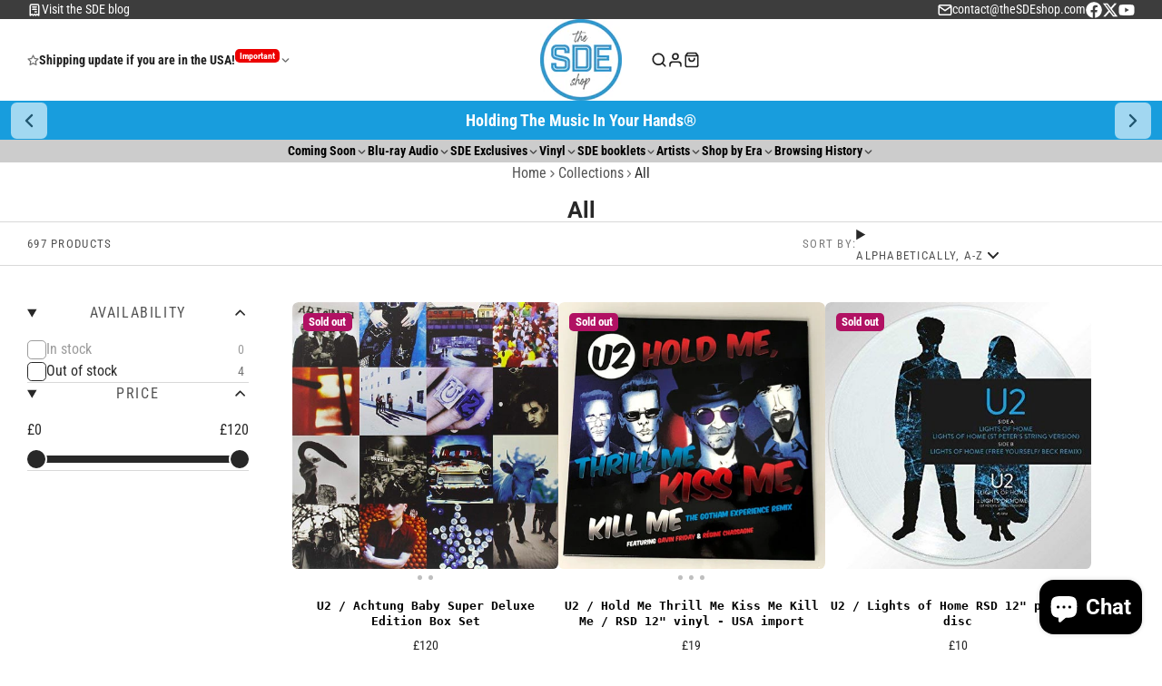

--- FILE ---
content_type: text/html; charset=utf-8
request_url: https://www.thesdeshop.com/collections/all/u2
body_size: 73168
content:
<!doctype html>
<html class="no-js" lang="en">
  <head>
    <script type="application/vnd.locksmith+json" data-locksmith>{"version":"v254","locked":false,"initialized":true,"scope":"collection","access_granted":true,"access_denied":false,"requires_customer":false,"manual_lock":false,"remote_lock":false,"has_timeout":false,"remote_rendered":null,"hide_resource":false,"hide_links_to_resource":false,"transparent":true,"locks":{"all":[],"opened":[]},"keys":[],"keys_signature":"f8ed579869e4c5cc3054ba88e9abb160398b364e65b5973733c1ce67ee63b755","state":{"template":"collection","theme":144610459884,"product":null,"collection":"all","page":null,"blog":null,"article":null,"app":null},"now":1769473367,"path":"\/collections\/all","locale_root_url":"\/","canonical_url":"https:\/\/www.thesdeshop.com\/collections\/all\/u2","customer_id":null,"customer_id_signature":"f8ed579869e4c5cc3054ba88e9abb160398b364e65b5973733c1ce67ee63b755","cart":null}</script><script data-locksmith>!function(){undefined;!function(){var s=window.Locksmith={},e=document.querySelector('script[type="application/vnd.locksmith+json"]'),n=e&&e.innerHTML;if(s.state={},s.util={},s.loading=!1,n)try{s.state=JSON.parse(n)}catch(d){}if(document.addEventListener&&document.querySelector){var o,a,i,t=[76,79,67,75,83,77,73,84,72,49,49],c=function(){a=t.slice(0)},l="style",r=function(e){e&&27!==e.keyCode&&"click"!==e.type||(document.removeEventListener("keydown",r),document.removeEventListener("click",r),o&&document.body.removeChild(o),o=null)};c(),document.addEventListener("keyup",function(e){if(e.keyCode===a[0]){if(clearTimeout(i),a.shift(),0<a.length)return void(i=setTimeout(c,1e3));c(),r(),(o=document.createElement("div"))[l].width="50%",o[l].maxWidth="1000px",o[l].height="85%",o[l].border="1px rgba(0, 0, 0, 0.2) solid",o[l].background="rgba(255, 255, 255, 0.99)",o[l].borderRadius="4px",o[l].position="fixed",o[l].top="50%",o[l].left="50%",o[l].transform="translateY(-50%) translateX(-50%)",o[l].boxShadow="0 2px 5px rgba(0, 0, 0, 0.3), 0 0 100vh 100vw rgba(0, 0, 0, 0.5)",o[l].zIndex="2147483645";var t=document.createElement("textarea");t.value=JSON.stringify(JSON.parse(n),null,2),t[l].border="none",t[l].display="block",t[l].boxSizing="border-box",t[l].width="100%",t[l].height="100%",t[l].background="transparent",t[l].padding="22px",t[l].fontFamily="monospace",t[l].fontSize="14px",t[l].color="#333",t[l].resize="none",t[l].outline="none",t.readOnly=!0,o.appendChild(t),document.body.appendChild(o),t.addEventListener("click",function(e){e.stopImmediatePropagation()}),t.select(),document.addEventListener("keydown",r),document.addEventListener("click",r)}})}s.isEmbedded=-1!==window.location.search.indexOf("_ab=0&_fd=0&_sc=1"),s.path=s.state.path||window.location.pathname,s.basePath=s.state.locale_root_url.concat("/apps/locksmith").replace(/^\/\//,"/"),s.reloading=!1,s.util.console=window.console||{log:function(){},error:function(){}},s.util.makeUrl=function(e,t){var n,o=s.basePath+e,a=[],i=s.cache();for(n in i)a.push(n+"="+encodeURIComponent(i[n]));for(n in t)a.push(n+"="+encodeURIComponent(t[n]));return s.state.customer_id&&(a.push("customer_id="+encodeURIComponent(s.state.customer_id)),a.push("customer_id_signature="+encodeURIComponent(s.state.customer_id_signature))),o+=(-1===o.indexOf("?")?"?":"&")+a.join("&")},s._initializeCallbacks=[],s.on=function(e,t){if("initialize"!==e)throw'Locksmith.on() currently only supports the "initialize" event';s._initializeCallbacks.push(t)},s.initializeSession=function(e){if(!s.isEmbedded){var t=!1,n=!0,o=!0;(e=e||{}).silent&&(o=n=!(t=!0)),s.ping({silent:t,spinner:n,reload:o,callback:function(){s._initializeCallbacks.forEach(function(e){e()})}})}},s.cache=function(e){var t={};try{var n=function a(e){return(document.cookie.match("(^|; )"+e+"=([^;]*)")||0)[2]};t=JSON.parse(decodeURIComponent(n("locksmith-params")||"{}"))}catch(d){}if(e){for(var o in e)t[o]=e[o];document.cookie="locksmith-params=; expires=Thu, 01 Jan 1970 00:00:00 GMT; path=/",document.cookie="locksmith-params="+encodeURIComponent(JSON.stringify(t))+"; path=/"}return t},s.cache.cart=s.state.cart,s.cache.cartLastSaved=null,s.params=s.cache(),s.util.reload=function(){s.reloading=!0;try{window.location.href=window.location.href.replace(/#.*/,"")}catch(d){s.util.console.error("Preferred reload method failed",d),window.location.reload()}},s.cache.saveCart=function(e){if(!s.cache.cart||s.cache.cart===s.cache.cartLastSaved)return e?e():null;var t=s.cache.cartLastSaved;s.cache.cartLastSaved=s.cache.cart,fetch("/cart/update.js",{method:"POST",headers:{"Content-Type":"application/json",Accept:"application/json"},body:JSON.stringify({attributes:{locksmith:s.cache.cart}})}).then(function(e){if(!e.ok)throw new Error("Cart update failed: "+e.status);return e.json()}).then(function(){e&&e()})["catch"](function(e){if(s.cache.cartLastSaved=t,!s.reloading)throw e})},s.util.spinnerHTML='<style>body{background:#FFF}@keyframes spin{from{transform:rotate(0deg)}to{transform:rotate(360deg)}}#loading{display:flex;width:100%;height:50vh;color:#777;align-items:center;justify-content:center}#loading .spinner{display:block;animation:spin 600ms linear infinite;position:relative;width:50px;height:50px}#loading .spinner-ring{stroke:currentColor;stroke-dasharray:100%;stroke-width:2px;stroke-linecap:round;fill:none}</style><div id="loading"><div class="spinner"><svg width="100%" height="100%"><svg preserveAspectRatio="xMinYMin"><circle class="spinner-ring" cx="50%" cy="50%" r="45%"></circle></svg></svg></div></div>',s.util.clobberBody=function(e){document.body.innerHTML=e},s.util.clobberDocument=function(e){e.responseText&&(e=e.responseText),document.documentElement&&document.removeChild(document.documentElement);var t=document.open("text/html","replace");t.writeln(e),t.close(),setTimeout(function(){var e=t.querySelector("[autofocus]");e&&e.focus()},100)},s.util.serializeForm=function(e){if(e&&"FORM"===e.nodeName){var t,n,o={};for(t=e.elements.length-1;0<=t;t-=1)if(""!==e.elements[t].name)switch(e.elements[t].nodeName){case"INPUT":switch(e.elements[t].type){default:case"text":case"hidden":case"password":case"button":case"reset":case"submit":o[e.elements[t].name]=e.elements[t].value;break;case"checkbox":case"radio":e.elements[t].checked&&(o[e.elements[t].name]=e.elements[t].value);break;case"file":}break;case"TEXTAREA":o[e.elements[t].name]=e.elements[t].value;break;case"SELECT":switch(e.elements[t].type){case"select-one":o[e.elements[t].name]=e.elements[t].value;break;case"select-multiple":for(n=e.elements[t].options.length-1;0<=n;n-=1)e.elements[t].options[n].selected&&(o[e.elements[t].name]=e.elements[t].options[n].value)}break;case"BUTTON":switch(e.elements[t].type){case"reset":case"submit":case"button":o[e.elements[t].name]=e.elements[t].value}}return o}},s.util.on=function(e,i,s,t){t=t||document;var c="locksmith-"+e+i,n=function(e){var t=e.target,n=e.target.parentElement,o=t&&t.className&&(t.className.baseVal||t.className)||"",a=n&&n.className&&(n.className.baseVal||n.className)||"";("string"==typeof o&&-1!==o.split(/\s+/).indexOf(i)||"string"==typeof a&&-1!==a.split(/\s+/).indexOf(i))&&!e[c]&&(e[c]=!0,s(e))};t.attachEvent?t.attachEvent(e,n):t.addEventListener(e,n,!1)},s.util.enableActions=function(e){s.util.on("click","locksmith-action",function(e){e.preventDefault();var t=e.target;t.dataset.confirmWith&&!confirm(t.dataset.confirmWith)||(t.disabled=!0,t.innerText=t.dataset.disableWith,s.post("/action",t.dataset.locksmithParams,{spinner:!1,type:"text",success:function(e){(e=JSON.parse(e.responseText)).message&&alert(e.message),s.util.reload()}}))},e)},s.util.inject=function(e,t){var n=["data","locksmith","append"];if(-1!==t.indexOf(n.join("-"))){var o=document.createElement("div");o.innerHTML=t,e.appendChild(o)}else e.innerHTML=t;var a,i,s=e.querySelectorAll("script");for(i=0;i<s.length;++i){a=s[i];var c=document.createElement("script");if(a.type&&(c.type=a.type),a.src)c.src=a.src;else{var l=document.createTextNode(a.innerHTML);c.appendChild(l)}e.appendChild(c)}var r=e.querySelector("[autofocus]");r&&r.focus()},s.post=function(e,t,n){!1!==(n=n||{}).spinner&&s.util.clobberBody(s.util.spinnerHTML);var o={};n.container===document?(o.layout=1,n.success=function(e){s.util.clobberDocument(e)}):n.container&&(o.layout=0,n.success=function(e){var t=document.getElementById(n.container);s.util.inject(t,e),t.id===t.firstChild.id&&t.parentElement.replaceChild(t.firstChild,t)}),n.form_type&&(t.form_type=n.form_type),n.include_layout_classes!==undefined&&(t.include_layout_classes=n.include_layout_classes),n.lock_id!==undefined&&(t.lock_id=n.lock_id),s.loading=!0;var a=s.util.makeUrl(e,o),i="json"===n.type||"text"===n.type;fetch(a,{method:"POST",headers:{"Content-Type":"application/json",Accept:i?"application/json":"text/html"},body:JSON.stringify(t)}).then(function(e){if(!e.ok)throw new Error("Request failed: "+e.status);return e.text()}).then(function(e){var t=n.success||s.util.clobberDocument;t(i?{responseText:e}:e)})["catch"](function(e){if(!s.reloading)if("dashboard.weglot.com"!==window.location.host){if(!n.silent)throw alert("Something went wrong! Please refresh and try again."),e;console.error(e)}else console.error(e)})["finally"](function(){s.loading=!1})},s.postResource=function(e,t){e.path=s.path,e.search=window.location.search,e.state=s.state,e.passcode&&(e.passcode=e.passcode.trim()),e.email&&(e.email=e.email.trim()),e.state.cart=s.cache.cart,e.locksmith_json=s.jsonTag,e.locksmith_json_signature=s.jsonTagSignature,s.post("/resource",e,t)},s.ping=function(e){if(!s.isEmbedded){e=e||{};var t=function(){e.reload?s.util.reload():"function"==typeof e.callback&&e.callback()};s.post("/ping",{path:s.path,search:window.location.search,state:s.state},{spinner:!!e.spinner,silent:"undefined"==typeof e.silent||e.silent,type:"text",success:function(e){e&&e.responseText?((e=JSON.parse(e.responseText)).messages&&0<e.messages.length&&s.showMessages(e.messages),e.cart&&s.cache.cart!==e.cart?(s.cache.cart=e.cart,s.cache.saveCart(function(){t(),e.cart&&e.cart.match(/^.+:/)&&s.util.reload()})):t()):console.error("[Locksmith] Invalid result in ping callback:",e)}})}},s.timeoutMonitor=function(){var e=s.cache.cart;s.ping({callback:function(){e!==s.cache.cart||setTimeout(function(){s.timeoutMonitor()},6e4)}})},s.showMessages=function(e){var t=document.createElement("div");t.style.position="fixed",t.style.left=0,t.style.right=0,t.style.bottom="-50px",t.style.opacity=0,t.style.background="#191919",t.style.color="#ddd",t.style.transition="bottom 0.2s, opacity 0.2s",t.style.zIndex=999999,t.innerHTML="        <style>          .locksmith-ab .locksmith-b { display: none; }          .locksmith-ab.toggled .locksmith-b { display: flex; }          .locksmith-ab.toggled .locksmith-a { display: none; }          .locksmith-flex { display: flex; flex-wrap: wrap; justify-content: space-between; align-items: center; padding: 10px 20px; }          .locksmith-message + .locksmith-message { border-top: 1px #555 solid; }          .locksmith-message a { color: inherit; font-weight: bold; }          .locksmith-message a:hover { color: inherit; opacity: 0.8; }          a.locksmith-ab-toggle { font-weight: inherit; text-decoration: underline; }          .locksmith-text { flex-grow: 1; }          .locksmith-cta { flex-grow: 0; text-align: right; }          .locksmith-cta button { transform: scale(0.8); transform-origin: left; }          .locksmith-cta > * { display: block; }          .locksmith-cta > * + * { margin-top: 10px; }          .locksmith-message a.locksmith-close { flex-grow: 0; text-decoration: none; margin-left: 15px; font-size: 30px; font-family: monospace; display: block; padding: 2px 10px; }                    @media screen and (max-width: 600px) {            .locksmith-wide-only { display: none !important; }            .locksmith-flex { padding: 0 15px; }            .locksmith-flex > * { margin-top: 5px; margin-bottom: 5px; }            .locksmith-cta { text-align: left; }          }                    @media screen and (min-width: 601px) {            .locksmith-narrow-only { display: none !important; }          }        </style>      "+e.map(function(e){return'<div class="locksmith-message">'+e+"</div>"}).join(""),document.body.appendChild(t),document.body.style.position="relative",document.body.parentElement.style.paddingBottom=t.offsetHeight+"px",setTimeout(function(){t.style.bottom=0,t.style.opacity=1},50),s.util.on("click","locksmith-ab-toggle",function(e){e.preventDefault();for(var t=e.target.parentElement;-1===t.className.split(" ").indexOf("locksmith-ab");)t=t.parentElement;-1!==t.className.split(" ").indexOf("toggled")?t.className=t.className.replace("toggled",""):t.className=t.className+" toggled"}),s.util.enableActions(t)}}()}();</script>
      <script data-locksmith>Locksmith.cache.cart=null</script>

  <script data-locksmith>Locksmith.jsonTag="{\"version\":\"v254\",\"locked\":false,\"initialized\":true,\"scope\":\"collection\",\"access_granted\":true,\"access_denied\":false,\"requires_customer\":false,\"manual_lock\":false,\"remote_lock\":false,\"has_timeout\":false,\"remote_rendered\":null,\"hide_resource\":false,\"hide_links_to_resource\":false,\"transparent\":true,\"locks\":{\"all\":[],\"opened\":[]},\"keys\":[],\"keys_signature\":\"f8ed579869e4c5cc3054ba88e9abb160398b364e65b5973733c1ce67ee63b755\",\"state\":{\"template\":\"collection\",\"theme\":144610459884,\"product\":null,\"collection\":\"all\",\"page\":null,\"blog\":null,\"article\":null,\"app\":null},\"now\":1769473367,\"path\":\"\\\/collections\\\/all\",\"locale_root_url\":\"\\\/\",\"canonical_url\":\"https:\\\/\\\/www.thesdeshop.com\\\/collections\\\/all\\\/u2\",\"customer_id\":null,\"customer_id_signature\":\"f8ed579869e4c5cc3054ba88e9abb160398b364e65b5973733c1ce67ee63b755\",\"cart\":null}";Locksmith.jsonTagSignature="a269d830d29b6c27f71b5be2189aef1b53fe532d9cf5d2d5e07a31de2d110e19"</script>
    <meta charset="utf-8">
    <meta http-equiv="X-UA-Compatible" content="IE=edge">
    <meta name="viewport" content="width=device-width,initial-scale=1">
    <meta name="theme-color" content="">
    <link rel="canonical" href="https://www.thesdeshop.com/collections/all/u2">
    <link rel="preconnect" href="https://cdn.shopify.com" crossorigin><link rel="preconnect" href="https://fonts.shopifycdn.com" crossorigin><title>
      All
 &ndash; tagged "U2" &ndash; theSDEshop.com</title>

    

    

<meta property="og:site_name" content="theSDEshop.com">
<meta property="og:url" content="https://www.thesdeshop.com/collections/all/u2"><meta property="og:title" content="All">
<meta property="og:type" content="product.group">
<meta property="og:description" content="music retail, physical music, coloured vinyl, signed editions, limited edition deluxe edition, box sets, super deluxe editions, legacy edition, rock t-shirts, multi-disc box sets, vinyl box sets, classic rock/pop">
<meta property="og:image" content="http://www.thesdeshop.com/cdn/shop/files/sdeshop_New.png?v=1635849220">
<meta property="og:image:secure_url" content="https://www.thesdeshop.com/cdn/shop/files/sdeshop_New.png?v=1635849220">
<meta property="og:image:width" content="690">
  <meta property="og:image:height" content="690"><meta name="twitter:site" content="@thesdeshop"><meta name="twitter:card" content="summary_large_image"><meta name="twitter:title" content="All">
<meta name="twitter:description" content="music retail, physical music, coloured vinyl, signed editions, limited edition deluxe edition, box sets, super deluxe editions, legacy edition, rock t-shirts, multi-disc box sets, vinyl box sets, classic rock/pop">

    <script>window.performance && window.performance.mark && window.performance.mark('shopify.content_for_header.start');</script><meta name="google-site-verification" content="qwbJ_Vr1fQCS-pLugo8TiIeeL_aVKbclZHDPdsAn73o">
<meta id="shopify-digital-wallet" name="shopify-digital-wallet" content="/2884478/digital_wallets/dialog">
<meta name="shopify-checkout-api-token" content="d5265e2db1174e7d8fc21b3fcaa3d0d1">
<meta id="in-context-paypal-metadata" data-shop-id="2884478" data-venmo-supported="false" data-environment="production" data-locale="en_US" data-paypal-v4="true" data-currency="GBP">
<link rel="alternate" type="application/atom+xml" title="Feed" href="/collections/all/u2.atom" />
<link rel="alternate" type="application/json+oembed" href="https://www.thesdeshop.com/collections/all/u2.oembed">
<script async="async" src="/checkouts/internal/preloads.js?locale=en-GB"></script>
<script id="apple-pay-shop-capabilities" type="application/json">{"shopId":2884478,"countryCode":"GB","currencyCode":"GBP","merchantCapabilities":["supports3DS"],"merchantId":"gid:\/\/shopify\/Shop\/2884478","merchantName":"theSDEshop.com","requiredBillingContactFields":["postalAddress","email","phone"],"requiredShippingContactFields":["postalAddress","email","phone"],"shippingType":"shipping","supportedNetworks":["visa","maestro","masterCard","amex","discover","elo"],"total":{"type":"pending","label":"theSDEshop.com","amount":"1.00"},"shopifyPaymentsEnabled":true,"supportsSubscriptions":true}</script>
<script id="shopify-features" type="application/json">{"accessToken":"d5265e2db1174e7d8fc21b3fcaa3d0d1","betas":["rich-media-storefront-analytics"],"domain":"www.thesdeshop.com","predictiveSearch":true,"shopId":2884478,"locale":"en"}</script>
<script>var Shopify = Shopify || {};
Shopify.shop = "superdeluxeedition.myshopify.com";
Shopify.locale = "en";
Shopify.currency = {"active":"GBP","rate":"1.0"};
Shopify.country = "GB";
Shopify.theme = {"name":"Copy of Multi for PS","id":144610459884,"schema_name":"Multi","schema_version":"2.0.1","theme_store_id":2337,"role":"main"};
Shopify.theme.handle = "null";
Shopify.theme.style = {"id":null,"handle":null};
Shopify.cdnHost = "www.thesdeshop.com/cdn";
Shopify.routes = Shopify.routes || {};
Shopify.routes.root = "/";</script>
<script type="module">!function(o){(o.Shopify=o.Shopify||{}).modules=!0}(window);</script>
<script>!function(o){function n(){var o=[];function n(){o.push(Array.prototype.slice.apply(arguments))}return n.q=o,n}var t=o.Shopify=o.Shopify||{};t.loadFeatures=n(),t.autoloadFeatures=n()}(window);</script>
<script id="shop-js-analytics" type="application/json">{"pageType":"collection"}</script>
<script defer="defer" async type="module" src="//www.thesdeshop.com/cdn/shopifycloud/shop-js/modules/v2/client.init-shop-cart-sync_BT-GjEfc.en.esm.js"></script>
<script defer="defer" async type="module" src="//www.thesdeshop.com/cdn/shopifycloud/shop-js/modules/v2/chunk.common_D58fp_Oc.esm.js"></script>
<script defer="defer" async type="module" src="//www.thesdeshop.com/cdn/shopifycloud/shop-js/modules/v2/chunk.modal_xMitdFEc.esm.js"></script>
<script type="module">
  await import("//www.thesdeshop.com/cdn/shopifycloud/shop-js/modules/v2/client.init-shop-cart-sync_BT-GjEfc.en.esm.js");
await import("//www.thesdeshop.com/cdn/shopifycloud/shop-js/modules/v2/chunk.common_D58fp_Oc.esm.js");
await import("//www.thesdeshop.com/cdn/shopifycloud/shop-js/modules/v2/chunk.modal_xMitdFEc.esm.js");

  window.Shopify.SignInWithShop?.initShopCartSync?.({"fedCMEnabled":true,"windoidEnabled":true});

</script>
<script id="__st">var __st={"a":2884478,"offset":0,"reqid":"762e0814-96ae-4f94-a24b-32a7864f770f-1769473367","pageurl":"www.thesdeshop.com\/collections\/all\/u2","u":"b8ea7ed05c84","p":"collection","rtyp":"collection","rid":26244996};</script>
<script>window.ShopifyPaypalV4VisibilityTracking = true;</script>
<script id="captcha-bootstrap">!function(){'use strict';const t='contact',e='account',n='new_comment',o=[[t,t],['blogs',n],['comments',n],[t,'customer']],c=[[e,'customer_login'],[e,'guest_login'],[e,'recover_customer_password'],[e,'create_customer']],r=t=>t.map((([t,e])=>`form[action*='/${t}']:not([data-nocaptcha='true']) input[name='form_type'][value='${e}']`)).join(','),a=t=>()=>t?[...document.querySelectorAll(t)].map((t=>t.form)):[];function s(){const t=[...o],e=r(t);return a(e)}const i='password',u='form_key',d=['recaptcha-v3-token','g-recaptcha-response','h-captcha-response',i],f=()=>{try{return window.sessionStorage}catch{return}},m='__shopify_v',_=t=>t.elements[u];function p(t,e,n=!1){try{const o=window.sessionStorage,c=JSON.parse(o.getItem(e)),{data:r}=function(t){const{data:e,action:n}=t;return t[m]||n?{data:e,action:n}:{data:t,action:n}}(c);for(const[e,n]of Object.entries(r))t.elements[e]&&(t.elements[e].value=n);n&&o.removeItem(e)}catch(o){console.error('form repopulation failed',{error:o})}}const l='form_type',E='cptcha';function T(t){t.dataset[E]=!0}const w=window,h=w.document,L='Shopify',v='ce_forms',y='captcha';let A=!1;((t,e)=>{const n=(g='f06e6c50-85a8-45c8-87d0-21a2b65856fe',I='https://cdn.shopify.com/shopifycloud/storefront-forms-hcaptcha/ce_storefront_forms_captcha_hcaptcha.v1.5.2.iife.js',D={infoText:'Protected by hCaptcha',privacyText:'Privacy',termsText:'Terms'},(t,e,n)=>{const o=w[L][v],c=o.bindForm;if(c)return c(t,g,e,D).then(n);var r;o.q.push([[t,g,e,D],n]),r=I,A||(h.body.append(Object.assign(h.createElement('script'),{id:'captcha-provider',async:!0,src:r})),A=!0)});var g,I,D;w[L]=w[L]||{},w[L][v]=w[L][v]||{},w[L][v].q=[],w[L][y]=w[L][y]||{},w[L][y].protect=function(t,e){n(t,void 0,e),T(t)},Object.freeze(w[L][y]),function(t,e,n,w,h,L){const[v,y,A,g]=function(t,e,n){const i=e?o:[],u=t?c:[],d=[...i,...u],f=r(d),m=r(i),_=r(d.filter((([t,e])=>n.includes(e))));return[a(f),a(m),a(_),s()]}(w,h,L),I=t=>{const e=t.target;return e instanceof HTMLFormElement?e:e&&e.form},D=t=>v().includes(t);t.addEventListener('submit',(t=>{const e=I(t);if(!e)return;const n=D(e)&&!e.dataset.hcaptchaBound&&!e.dataset.recaptchaBound,o=_(e),c=g().includes(e)&&(!o||!o.value);(n||c)&&t.preventDefault(),c&&!n&&(function(t){try{if(!f())return;!function(t){const e=f();if(!e)return;const n=_(t);if(!n)return;const o=n.value;o&&e.removeItem(o)}(t);const e=Array.from(Array(32),(()=>Math.random().toString(36)[2])).join('');!function(t,e){_(t)||t.append(Object.assign(document.createElement('input'),{type:'hidden',name:u})),t.elements[u].value=e}(t,e),function(t,e){const n=f();if(!n)return;const o=[...t.querySelectorAll(`input[type='${i}']`)].map((({name:t})=>t)),c=[...d,...o],r={};for(const[a,s]of new FormData(t).entries())c.includes(a)||(r[a]=s);n.setItem(e,JSON.stringify({[m]:1,action:t.action,data:r}))}(t,e)}catch(e){console.error('failed to persist form',e)}}(e),e.submit())}));const S=(t,e)=>{t&&!t.dataset[E]&&(n(t,e.some((e=>e===t))),T(t))};for(const o of['focusin','change'])t.addEventListener(o,(t=>{const e=I(t);D(e)&&S(e,y())}));const B=e.get('form_key'),M=e.get(l),P=B&&M;t.addEventListener('DOMContentLoaded',(()=>{const t=y();if(P)for(const e of t)e.elements[l].value===M&&p(e,B);[...new Set([...A(),...v().filter((t=>'true'===t.dataset.shopifyCaptcha))])].forEach((e=>S(e,t)))}))}(h,new URLSearchParams(w.location.search),n,t,e,['guest_login'])})(!0,!0)}();</script>
<script integrity="sha256-4kQ18oKyAcykRKYeNunJcIwy7WH5gtpwJnB7kiuLZ1E=" data-source-attribution="shopify.loadfeatures" defer="defer" src="//www.thesdeshop.com/cdn/shopifycloud/storefront/assets/storefront/load_feature-a0a9edcb.js" crossorigin="anonymous"></script>
<script data-source-attribution="shopify.dynamic_checkout.dynamic.init">var Shopify=Shopify||{};Shopify.PaymentButton=Shopify.PaymentButton||{isStorefrontPortableWallets:!0,init:function(){window.Shopify.PaymentButton.init=function(){};var t=document.createElement("script");t.src="https://www.thesdeshop.com/cdn/shopifycloud/portable-wallets/latest/portable-wallets.en.js",t.type="module",document.head.appendChild(t)}};
</script>
<script data-source-attribution="shopify.dynamic_checkout.buyer_consent">
  function portableWalletsHideBuyerConsent(e){var t=document.getElementById("shopify-buyer-consent"),n=document.getElementById("shopify-subscription-policy-button");t&&n&&(t.classList.add("hidden"),t.setAttribute("aria-hidden","true"),n.removeEventListener("click",e))}function portableWalletsShowBuyerConsent(e){var t=document.getElementById("shopify-buyer-consent"),n=document.getElementById("shopify-subscription-policy-button");t&&n&&(t.classList.remove("hidden"),t.removeAttribute("aria-hidden"),n.addEventListener("click",e))}window.Shopify?.PaymentButton&&(window.Shopify.PaymentButton.hideBuyerConsent=portableWalletsHideBuyerConsent,window.Shopify.PaymentButton.showBuyerConsent=portableWalletsShowBuyerConsent);
</script>
<script data-source-attribution="shopify.dynamic_checkout.cart.bootstrap">document.addEventListener("DOMContentLoaded",(function(){function t(){return document.querySelector("shopify-accelerated-checkout-cart, shopify-accelerated-checkout")}if(t())Shopify.PaymentButton.init();else{new MutationObserver((function(e,n){t()&&(Shopify.PaymentButton.init(),n.disconnect())})).observe(document.body,{childList:!0,subtree:!0})}}));
</script>
<link id="shopify-accelerated-checkout-styles" rel="stylesheet" media="screen" href="https://www.thesdeshop.com/cdn/shopifycloud/portable-wallets/latest/accelerated-checkout-backwards-compat.css" crossorigin="anonymous">
<style id="shopify-accelerated-checkout-cart">
        #shopify-buyer-consent {
  margin-top: 1em;
  display: inline-block;
  width: 100%;
}

#shopify-buyer-consent.hidden {
  display: none;
}

#shopify-subscription-policy-button {
  background: none;
  border: none;
  padding: 0;
  text-decoration: underline;
  font-size: inherit;
  cursor: pointer;
}

#shopify-subscription-policy-button::before {
  box-shadow: none;
}

      </style>

<script>window.performance && window.performance.mark && window.performance.mark('shopify.content_for_header.end');</script>
    

    

<style data-shopify>
    @font-face {
  font-family: "Roboto Condensed";
  font-weight: 400;
  font-style: normal;
  font-display: swap;
  src: url("//www.thesdeshop.com/cdn/fonts/roboto_condensed/robotocondensed_n4.01812de96ca5a5e9d19bef3ca9cc80dd1bf6c8b8.woff2") format("woff2"),
       url("//www.thesdeshop.com/cdn/fonts/roboto_condensed/robotocondensed_n4.3930e6ddba458dc3cb725a82a2668eac3c63c104.woff") format("woff");
}

    @font-face {
  font-family: "Roboto Condensed";
  font-weight: 700;
  font-style: normal;
  font-display: swap;
  src: url("//www.thesdeshop.com/cdn/fonts/roboto_condensed/robotocondensed_n7.0c73a613503672be244d2f29ab6ddd3fc3cc69ae.woff2") format("woff2"),
       url("//www.thesdeshop.com/cdn/fonts/roboto_condensed/robotocondensed_n7.ef6ece86ba55f49c27c4904a493c283a40f3a66e.woff") format("woff");
}

    @font-face {
  font-family: "Roboto Condensed";
  font-weight: 400;
  font-style: italic;
  font-display: swap;
  src: url("//www.thesdeshop.com/cdn/fonts/roboto_condensed/robotocondensed_i4.05c7f163ad2c00a3c4257606d1227691aff9070b.woff2") format("woff2"),
       url("//www.thesdeshop.com/cdn/fonts/roboto_condensed/robotocondensed_i4.04d9d87e0a45b49fc67a5b9eb5059e1540f5cda3.woff") format("woff");
}

    @font-face {
  font-family: "Roboto Condensed";
  font-weight: 700;
  font-style: italic;
  font-display: swap;
  src: url("//www.thesdeshop.com/cdn/fonts/roboto_condensed/robotocondensed_i7.bed9f3a01efda68cdff8b63e6195c957a0da68cb.woff2") format("woff2"),
       url("//www.thesdeshop.com/cdn/fonts/roboto_condensed/robotocondensed_i7.9ca5759a0bcf75a82b270218eab4c83ec254abf8.woff") format("woff");
}

    @font-face {
  font-family: Roboto;
  font-weight: 700;
  font-style: normal;
  font-display: swap;
  src: url("//www.thesdeshop.com/cdn/fonts/roboto/roboto_n7.f38007a10afbbde8976c4056bfe890710d51dec2.woff2") format("woff2"),
       url("//www.thesdeshop.com/cdn/fonts/roboto/roboto_n7.94bfdd3e80c7be00e128703d245c207769d763f9.woff") format("woff");
}

        .color-scheme-main {
          --color-scheme-box-shadow-drop: 0 5px 20px rgba(0,0,0, 0.4);
          
          --color-scheme-highlight: #189ddd;
          --color-scheme-pattern: #ffffff;--color-scheme-primary-button-bg: #189ddd;
        
          --color-scheme-primary-button-bg-hover: #137caf;
          --color-scheme-primary-button-text: #ffffff;
          --color-scheme-primary-button-border: #189ddd;
          --color-scheme-secondary-button-bg: #202020;
          --color-scheme-secondary-button-bg-hover: #070707;
          --color-scheme-secondary-button-text: #ffffff;
          --color-scheme-secondary-button-border: #202020;
          --color-scheme-icon: #383838;
          --color-scheme-links: #383838;
        }
    
        .color-scheme-invert {
          --color-scheme-box-shadow-drop: 0 5px 20px rgba(0,0,0, 0.4);
          
          --color-scheme-highlight: #189ddd;
          --color-scheme-pattern: #455c66;--color-scheme-primary-button-bg: #189ddd;
        
          --color-scheme-primary-button-bg-hover: #137caf;
          --color-scheme-primary-button-text: #ffffff;
          --color-scheme-primary-button-border: #189ddd;
          --color-scheme-secondary-button-bg: #ffffff;
          --color-scheme-secondary-button-bg-hover: #e6e6e6;
          --color-scheme-secondary-button-text: #4a4a4a;
          --color-scheme-secondary-button-border: #202020;
          --color-scheme-icon: #b11163;
          --color-scheme-links: #383838;--color-scheme-text: #202020;
          --color-scheme-bg: #ffffff;
          --color-scheme-border: #cccccc;
        }
    
        .color-scheme-accent {
          --color-scheme-box-shadow-drop: 0 5px 20px rgba(0,0,0, 0.4);
          
          --color-scheme-highlight: #fb33a6;
          --color-scheme-pattern: #9c2e9f;--color-scheme-primary-button-bg: #a625a3;
        
          --color-scheme-primary-button-bg-hover: #7c1c7a;
          --color-scheme-primary-button-text: #ffffff;
          --color-scheme-primary-button-border: #741371;
          --color-scheme-secondary-button-bg: #ffffff;
          --color-scheme-secondary-button-bg-hover: #e6e6e6;
          --color-scheme-secondary-button-text: #ae2faa;
          --color-scheme-secondary-button-border: #e2e2e2;
          --color-scheme-icon: #ffffff;
          --color-scheme-links: #ffffff;--color-scheme-text: #ffffff;
          --color-scheme-bg: #c931c4;
          --color-scheme-border: #771d74;--color-scheme-bg-gradient: linear-gradient(320deg, rgba(56, 78, 197, 1) 16%, rgba(203, 68, 194, 1) 52%, rgba(255, 201, 104, 1) 87%);
        }
    
        .color-scheme-accent2 {
          --color-scheme-box-shadow-drop: 0 5px 20px rgba(0,0,0, 0.4);
          
          --color-scheme-highlight: #3eafe1;
          --color-scheme-pattern: #6bd7ff;--color-scheme-primary-button-bg: #ffffff;
        
          --color-scheme-primary-button-bg-hover: #e6e6e6;
          --color-scheme-primary-button-text: #3eafe1;
          --color-scheme-primary-button-border: #1c84b3;
          --color-scheme-secondary-button-bg: #ffffff;
          --color-scheme-secondary-button-bg-hover: #e6e6e6;
          --color-scheme-secondary-button-text: #3eafe1;
          --color-scheme-secondary-button-border: #cacaca;
          --color-scheme-icon: #ffffff;
          --color-scheme-links: #ffffff;--color-scheme-text: #ffffff;
          --color-scheme-bg: #3eafe1;
          --color-scheme-border: #1977a0;--color-scheme-bg-gradient: linear-gradient(46deg, rgba(24, 157, 221, 1) 13%, rgba(24, 157, 221, 1) 86%);
        }
    

    :root {--glob-size-1: min(4px, 0.8vmin);
      --glob-size-2: min(8px, 1.6vmin);
      --glob-size-3: min(12px, 2.4vmin);
      --glob-size-4: min(16px, 3.2vmin);
      --glob-size-5: min(20px, 4.0vmin);
      --glob-size-6: min(24px, 4.8vmin);
      --glob-size-7: min(28px, 5.6vmin);
      --glob-size-8: min(32px, 6.4vmin);
      --glob-size-9: min(36px, 7.2vmin);
      --glob-size-10: min(40px, 8.0vmin);
      --glob-size-11: min(44px, 8.8vmin);
      --glob-size-12: min(48px, 9.6vmin);
      --glob-size-13: min(52px, 10.4vmin);
      --glob-size-14: min(56px, 11.2vmin);
      --glob-size-15: min(60px, 12.0vmin);
      --glob-size-16: min(64px, 12.8vmin);
      --glob-size-17: min(68px, 13.6vmin);
      --glob-size-18: min(72px, 14.4vmin);
      --glob-size-19: min(76px, 15.2vmin);
      --glob-size-20: min(80px, 16.0vmin);
      
    --glob-frame-size: var(--glob-size-2);
    --glob-gutter: var(--glob-size-6);

    --glob-heading-size: 21px;
    --glob-heading-letter-spacing: 0.0em;
    --glob-heading-family: Roboto, sans-serif;
    --glob-heading-style: normal;
    --glob-heading-weight: 700;
    --glob-heading-transform: none;

    --glob-body-family: "Roboto Condensed", sans-serif;
    --glob-body-line-height: 1.5;
    --glob-body-size: 16px;
    --glob-body-weight: 400;
    --glob-body-bold-weight: 700;

    --glob-icon-stroke-width: 2.3px;
    
      --glob-icon-linecap: round;
      --glob-icon-linejoin: round;--color-g-text: #282828;
    --color-g-text-alpha-80: rgba(40, 40, 40, 0.8);
    --color-g-text-alpha-70: rgba(40, 40, 40, 0.7);
    --color-g-text-alpha-50: rgba(40, 40, 40, 0.5);
    --color-g-text-alpha-60: rgba(40, 40, 40, 0.6);
    --color-g-text-alpha-40: rgba(40, 40, 40, 0.4);
    --color-g-text-alpha-30: rgba(40, 40, 40, 0.3);
    --color-g-text-alpha-20: rgba(40, 40, 40, 0.2);
    --color-g-text-alpha-10: rgba(40, 40, 40, 0.1);--color-g-bg: #ffffff;
    --color-g-border: #d9d9d9;
    --color-g-bg-d5: #f2f2f2;
    --color-g-bg-d15: #e6e6e6;
    --color-g-bg-alpha-0: rgba(255, 255, 255, 0);
    --color-g-bg-alpha-70: rgba(255, 255, 255, 0.7);
    --color-g-bg-border: #cccccc;

    --color-g-fg: #ffffff;
    --color-g-fg-alpha-70: rgba(255, 255, 255, 0.7);
    --color-g-fg-alpha-50: rgba(255, 255, 255, 0.5);
    --color-g-fg-d5: #f2f2f2;
    --color-g-fg-d10: #e6e6e6;
    --color-g-fg-d20: #cccccc;

    

    --color-g-accent: #189ddd;
    --color-g-accent-a20: rgba(24, 157, 221, 0.2);
    --color-g-accent-a10: rgba(24, 157, 221, 0.1);
    --color-g-accent-front: #ffffff; 

    --color-g-sale: #B11163;
    --color-g-warning: #FD7E14;
    --color-g-success: #198754;
    --color-g-danger: #DC3545;
    --color-g-star-rating: #FFA41C;
    --color-g-cart-counter-bg: #dc358b;--color-g-cart-counter-text: #ffffff;
    --color-g-wishlist: #f25268;

    --color-g-highlight: #189ddd;

    --color-g-button-buy-it-now-text: #ffffff;
    --color-g-button-buy-it-now-bg: #202020;
    --color-g-button-buy-it-now-bg-hover: #131313;

    --color-g-product-badge-sale: #BC1C6E;--color-g-product-badge-sale-text: #ffffff;

    --color-g-product-badge-sold-out: #b11163;--color-g-product-badge-sold-out-text: #ffffff;
    
    --color-g-product-badge-low-stock: #FFBA53;--color-g-product-badge-low-stock-text: #2d2d2d;

    --color-g-product-custom-badge-text: #202020;
    --color-g-product-custom-badge-bg: #ccdc13;

    --color-g-header-bg: #ffffff;
    --color-g-header-text: #202020;
    --color-g-header-border: rgba(210, 210, 210, 0.5);

    --color-g-nav-dropdown-bg: #ffffff;
    --color-g-nav-dropdown-text: #383838;
    --color-g-nav-dropdown-border: rgba(56, 56, 56, 0.2);

    --color-g-footer-heading: #ffffff;
    --color-g-footer-bg: #202020;
    --color-g-footer-text: #ffffff;

    --glob-border-radius-base: 0.4rem;
    --glob-border-radius-inner: 0.3rem;
    --glob-border-radius-sm: 0.1rem;
    --glob-border-radius-pill: 9999rem;
    --glob-border-radius-circle: 50%;

    --transition-base: 0.3s;
    --box-shadow-large: rgb(50 50 93 / 25%) 0px 50px 100px -20px, rgb(0 0 0 / 30%) 0px 30px 60px -30px;
    --container-width: 1400px;

    --glob-product-badge-text-size: 0.8rem;
    --glob-product-badge-text-transform: none;--glob-product-badge-weight: var(--glob-body-bold-weight);

    --glob-header-family: var(--glob-body-family);
--glob-header-weight: var(--glob-body-bold-weight);
--glob-header-style: var(--glob-body-style);
--glob-header-size: 0.9rem;
--glob-header-scale: 0.9;


    --glob-subheading-family: var(--glob-body-family);
--glob-subheading-weight: var(--glob-body-weight);
--glob-subheading-style: var(--glob-body-style);
--glob-subheading-size: 0.8rem;
--glob-subheading-scale: 0.8;

    --glob-subheading-transform: uppercase;
    --glob-subheading-letter-spacing: 0.1em;
    --glob-subheading-opacity: 0.8;

    --glob-button-family: var(--glob-heading-family);
--glob-button-weight: var(--glob-heading-weight);
--glob-button-style: var(--glob-heading-style);
--glob-button-size: 0.8rem;
--glob-button-scale: 0.8;

    --glob-button-transform: uppercase;
    --glob-button-letter-spacing: 0.05em;
    
    --glob-product-card-title-family: var(--glob-body-family);
--glob-product-card-title-weight: var(--glob-body-bold-weight);
--glob-product-card-title-style: var(--glob-body-style);
--glob-product-card-title-size: 0.8rem;
--glob-product-card-title-scale: 0.8;

    --glob-product-card-price-weight: normal;
    --glob-collection-card-title-family: var(--glob-body-family);
--glob-collection-card-title-weight: var(--glob-body-bold-weight);
--glob-collection-card-title-style: var(--glob-body-style);
--glob-collection-card-title-size: 0.85rem;
--glob-collection-card-title-scale: 0.85;

    --glob-collection-card-title-transform: uppercase;

    --glob-article-card-title-family: var(--glob-body-family);
--glob-article-card-title-weight: var(--glob-body-weight);
--glob-article-card-title-style: var(--glob-body-style);
--glob-article-card-title-size: 1.0rem;
--glob-article-card-title-scale: 1.0;

}
</style>
<link rel="preload" as="font" href="//www.thesdeshop.com/cdn/fonts/roboto_condensed/robotocondensed_n4.01812de96ca5a5e9d19bef3ca9cc80dd1bf6c8b8.woff2" type="font/woff2" crossorigin><link rel="preload" as="font" href="//www.thesdeshop.com/cdn/fonts/roboto/roboto_n7.f38007a10afbbde8976c4056bfe890710d51dec2.woff2" type="font/woff2" crossorigin>
<script>
    var globalLoadedStyles = {};
    function loadStyle(style) {
        if(globalLoadedStyles[style.getAttribute('href')]) {
            return;
        }
        globalLoadedStyles[style.getAttribute('href')] = true;
        if(style.media === 'print') {
            style.media = 'all';
        }
    }
    window.shopUrl = 'https://www.thesdeshop.com';
    window.routes = {
        cart_add_url: '/cart/add',
        cart_change_url: '/cart/change',
        cart_update_url: '/cart/update',
        predictive_search_url: '/search/suggest'
    };
    window.dynamicURLs = {
        account: '/account',
        accountLogin: 'https://account.thesdeshop.com?locale=en&region_country=GB',
        accountLogout: '/account/logout',
        accountRegister: 'https://account.thesdeshop.com?locale=en',
        accountAddresses: '/account/addresses',
        allProductsCollection: '/collections/all',
        cart: '/cart',
        cartAdd: '/cart/add',
        cartChange: '/cart/change',
        cartClear: '/cart/clear',
        cartUpdate: '/cart/update',
        contact: '/contact#contact_form',
        localization: '/localization',
        collections: '/collections',
        predictiveSearch: '/search/suggest',
        productRecommendations: '/recommendations/products',
        root: '/',
        search: '/search'
    };
    window.cartStrings = {
        error: `There was an error while updating your cart. Please try again.`,
        quantityError: `You can only add [quantity] of this item to your cart.`
    };
    window.variantStrings = {
        addToCart: `Add to cart`,
        soldOut: `Sold out`,
        unavailable: `Unavailable`,
    };
    window.accessibilityStrings = {
        imageAvailable: `Image [index] is now available in gallery view`,
        shareSuccess: `Link copied to clipboard`,
        pauseSlideshow: `Pause slideshow`,
        playSlideshow: `Play slideshow`,
    };


    Shopify.money_format = "£{{amount}}";
    Shopify.formatMoney = function(cents, format) {
        if (typeof cents == 'string') { cents = cents.replace('.',''); }
        let value = '';
        const placeholderRegex = /\{\{\s*(\w+)\s*\}\}/;
        const formatString = (format || Shopify.money_format);

        function defaultOption(opt, def) {
            return (typeof opt == 'undefined' ? def : opt);
        }

        function formatWithDelimiters(number, precision, thousands, decimal) {
            precision = defaultOption(precision, 2);
            thousands = defaultOption(thousands, ',');
            decimal   = defaultOption(decimal, '.');

            if (isNaN(number) || number == null) { return 0; }

            number = (number/100.0).toFixed(precision);

            const parts   = number.split('.'),
                dollars = parts[0].replace(/(\d)(?=(\d\d\d)+(?!\d))/g, '$1' + thousands),
                cents   = parts[1] ? (decimal + parts[1]) : '';

            return dollars + cents;
        }

        switch(formatString.match(placeholderRegex)[1]) {
            case 'amount':
                value = formatWithDelimiters(cents, 2);
            break;
            case 'amount_no_decimals':
                value = formatWithDelimiters(cents, 0);
            break;
            case 'amount_with_comma_separator':
                value = formatWithDelimiters(cents, 2, '.', ',');
            break;
            case 'amount_no_decimals_with_comma_separator':
                value = formatWithDelimiters(cents, 0, '.', ',');
            break;
            case 'amount_no_decimals_with_space_separator':
                value = formatWithDelimiters(cents, 2, ' ');
            break;
        }

        return formatString.replace(placeholderRegex, value);
    };

      document.documentElement.className = document.documentElement.className.replace('no-js', 'js');
      if (Shopify.designMode) {
        document.documentElement.classList.add('shopify-design-mode');
      }
      function lazyImageOnLoad(img) {
        img.setAttribute('loaded', '');
      }

      function onScriptLoad(name) {
        switch(name) {
          case 'blaze':
            document.dispatchEvent(new CustomEvent('blaze-loaded'));
            break;
          case 'plyr':
              document.dispatchEvent(new CustomEvent('plyr-loaded'));
           break;
         }
       }

      (() => {
    const STATE_CLASSNAME_PREFIX = '!';

    const __Events = Object.freeze({
        VARIANT_UPDATE: 'variant:update',
        VARIANT_CHANGE: 'variant:change',
        VARIANT_LOADING: 'variant:loading',
        CART_ADD: 'cart:add',
        CART_ADD_FEATURE: 'cart:add-feature',
        CART_CHANGE: 'cart:change',
        CART_UPDATE: 'cart:update',
        CART_DRAWER_MUTE: 'cart-drawer:mute',
        CART_REGISTER: 'cart:register',
        CART_ERROR: 'cart:error',
        CART_NOTIFICATIONS_ENABLING: 'cart:notififications-enable',
        CART_REPLACE: 'cart:replace',
        // CART_SAVED_ITEMS_CHANGE: 'cart-saves:change',
        COLLECTION_LOADING: 'collection:loading',
        COLLECTION_CHANGE: 'collection:change',
        COLLECTION_UPDATE: 'collection:update',
        COLLECTION_FILTER_CHANGE: 'filter:change',
        COLLECTION_NAVIGATION_CHANGE: 'navigation:change',
        COLLECTION_UPDATED: 'collection_updated',
        COLLECTION_VIEW_CHANGE: 'collection:view-change',
        PRODUCT_GALLERY_SLIDE_CHANGE: 'product-gallery:slide-change',
        PRODUCT_GALLERY_EXPAND_CHANGE: 'product-gallery:expand-change',
        TOAST_NOTIFICATION: 'toast-notification:open',
        UPSELL_PRODUCTS_CHANGE: 'upsell-products:change',
        BROWSING_HISTORY_LOAD: 'browsing-history:load',
        RECOMMENDATIONS_LOADED: 'recommendations:loaded',
        SELLING_PLAN_CHANGE: 'selling-plan:change',
        HEADER_UPDATE: 'header:nav-update',
        HEADER_TOOLBAR_UPDATE: 'header:nav-toolbar-update',
        PRODUCT_COMPARE_CHANGE: 'product-compare:change',
        PRODUCT_COMPARE_UPDATE: 'product-compare:update',

        PRODUCT_BUNDLE_VARIANT_CHANGE: 'variant-selector-modal:change',
        PRODUCT_FORM_SUBMIT: 'product-form:submit',
        DARK_MODE_CHANGE: 'dark-mode:change'
    })

    const __MediaQueries = Object.freeze({
        MOBILE: window.matchMedia('(max-width:  991px)'),
        DESKTOP: window.matchMedia('(min-width: 992px)')
    })

    const __DomEvents = Object.freeze({
        MODAL_CLOSE: new CustomEvent('modal-close', {
            bubbles: true
        }),
        MODAL_OPEN: new CustomEvent('modal-open', {
            bubbles: true
        })
    })

    const __StoreConfig = Object.freeze({
        'browsingHistory': {
            type: Array,
            storage: 'local',
            limit: 10
        },
        'compare': {
            type: Array,
            storage: 'local'
        },
        // 'wishlist': {
        //     type: Array,
        //     storage: 'local'
        // },
        // 'cartSaved': {
        //     type: Array,
        //     storage: 'local'
        // },
        'newsletter': {
            type: Number,
            storage: 'local'
        },
        'close-annoncement': {
            type: Boolean,
            storage: 'session'
        },
        'age-confirm': {
            type: Boolean,
            storage: 'local'
        },
        'collection-horizontal-view': {
            type: Number,
            storage: 'local'
        },
        'dark-mode': {
            type: Number,
            storage: 'local'
        }
    })

    let componentCounter = 0;

    // TODO: move error handling to proxy
    class __Store {
        static errors = {
            missingStore(key) {
                return new Error(`store ${key} does not exists`);
            },
            setArray(key) {
                return new Error(`can't set value ${key} for Array type use add instead`)
            },
            notAnArray(key) {
                return new Error(`${key} is not an array`)
            }
        }
        constructor() {
            this._store = new Map();
            Object.entries(__StoreConfig).map(([ storeKey, options ]) => {
                const storage = window[`${options.storage}Storage`];
                const value = storage.getItem(storeKey);
                const type = options.type;
                this._store.set(storeKey, {
                    type,
                    storage,
                    limit: options.limit,
                    data: type === Array 
                        ? new Set(value ? JSON.parse(value): []) 
                        : value && type(value)
                })
            })
        }
        add(key, value) {
            try {
                const storeTarget = this._store.get(key);

                if(!storeTarget) {
                    throw __Store.errors.missingStore(key);
                } 

                if(storeTarget.type !== Array) {
                    throw __Store.errors.notAnArray(key);
                }

                this._handleStoreLimit(storeTarget);
                storeTarget.data.add(value);
                this._sync(key);
            } catch(e) {
                console.error(e);
            }
        }
        _handleStoreLimit(storeTarget) {
            if(storeTarget.limit) {
                let offset = storeTarget.limit - storeTarget.data.size;
                const values = storeTarget.data.values();
                while(offset <= 0) {
                    let current = values.next();
                    storeTarget.data.delete(current.value);
                    offset++;
                }
            }
        }
        set(key, value) {
            try {
                const storeTarget = this._store.get(key);

                if(!storeTarget) {
                    throw __Store.errors.missingStore(key);
                }

                if(storeTarget.type === Array) {
                    throw __Store.errors.setArray(key);
                }

                storeTarget.data = value;
                this._sync(key);
            } catch(e) {
                console.error(e.message);
            }
        }
        get(key) {
            try {
                const storeTarget = this._store.get(key);

                if(!storeTarget) {
                    throw __Store.errors.missingStore(key);
                }

                if(storeTarget.data === null) {
                    return null;
                }

                return storeTarget.type === Array
                    ? Array.from(storeTarget.data)
                    : storeTarget.type(storeTarget.data);

            } catch(e) {
                console.error(e);
            }
        }

        has(key, value) {
            try {
                const storeTarget = this._store.get(key);
                if(!storeTarget) {
                    throw __Store.errors.missingStore(key);
                }
                if(storeTarget.type !== Array) {
                    throw __Store.errors.notAnArray(key);
                }
                return storeTarget.data.has(value);
            } catch (e) {
                console.error(e);
            }
        }

        remove(key, value) {
            try {
                const storeTarget = this._store.get(key);
                if(!storeTarget) {
                    throw __Store.errors.missingStore(key);
                }
                if(storeTarget.type === Array) {
                    storeTarget.data.delete(value);
                } else {
                    storeTarget.value = null;
                }
                this._sync(key);
            } catch(e) {
                console.error(e);
            }
        }

        clear(key) {
            try {
                const storeTarget = this._store.get(key);
                if(!storeTarget) {
                    throw __Store.errors.missingStore(key);
                }
                if(storeTarget.type === Array) {
                    storeTarget.data.clear();
                } else {
                    throw __Store.errors.notAnArray(key);
                }
                this._sync(key);
            } catch(e) {
                console.error(e);
            }
        }

        _sync(key) {
            // none-blocking storage write
            setTimeout(() => {
                const target = this._store.get(key);
                target.storage.setItem(key, target.type === Array ? JSON.stringify(Array.from(target.data)) : target.data);
            }, 20);
        }
    }

    class __PubSub {
        constructor() {
            this._subs = new Map();
        }
        subscribe(event, callback, options, sig) {
            if(!this._subs.has(event)) {
                this._subs.set(event, new Set());
            }
            const sub = {
                callback,
                sectionId: options.sectionId,
                once: options.once,
                global: options.global,
                sig
            }
            this._subs.get(event).add(sub);
            return sub;
        }
        unsubscribe(event, sub) {
            if(this._subs.has(event)) {
                this._subs.get(event)?.delete(sub);
            }
        }
        publish(event, data, sectionId, sig) {
            if(this._subs.has(event)) {
                this._subs.get(event).forEach(sub => {
                    const isSelfPublish = sub.sig === sig; // avoid circular publishing
                    const isGlobalOrSection = sub.sectionId === sectionId || sub.global; 
                    if(isGlobalOrSection && !isSelfPublish) {
                        sub.callback(data);
                        if(sub.once) {
                            this.unsubscribe(event, sub);
                        }
                    }
                });
            }
        }
    }

    const pubSub = new __PubSub();

    class __Cache {
        constructor() {
            this._cache = new Map();
        }
        set(key, value) {
            this._cache.set(key, value);
        }
        get(key) {
            return this._cache.get(key);
        }
        has(key) {
            return this._cache.has(key);
        }
        delete(key) {
            this._cache.delete(key);
        }
        clear() {
            this._cache.clear();
        }
    }

    const __Utils = Object.freeze({
        getBrowserName: () => {
            const userAgent = navigator.userAgent;
            if (/Chrome/.test(userAgent) && !/Chromium/.test(userAgent)) {
                return "Chrome";
            }
            if (/Edg/.test(userAgent)) {
                return "Edge";
            }
            if (/Firefox/.test(userAgent)) {
                return "Firefox";
            }
            if (/Safari/.test(userAgent)) {
                return "Safari";
            }
            if (/Trident/.test(userAgent)) {
                return "IE";
            }
            return "Unknown";
        },
        isMobileBrowser: () => {
            const agent = navigator.userAgent || navigator.vendor || window.opera;
            return /(android|bb\d+|meego).+mobile|avantgo|bada\/|blackberry|blazer|compal|elaine|fennec|hiptop|iemobile|ip(hone|od)|iris|kindle|lge |maemo|midp|mmp|mobile.+firefox|netfront|opera m(ob|in)i|palm( os)?|phone|p(ixi|re)\/|plucker|pocket|psp|series(4|6)0|symbian|treo|up\.(browser|link)|vodafone|wap|windows ce|xda|xiino/i.test(agent)
            || /1207|6310|6590|3gso|4thp|50[1-6]i|770s|802s|a wa|abac|ac(er|oo|s\-)|ai(ko|rn)|al(av|ca|co)|amoi|an(ex|ny|yw)|aptu|ar(ch|go)|as(te|us)|attw|au(di|\-m|r |s )|avan|be(ck|ll|nq)|bi(lb|rd)|bl(ac|az)|br(e|v)w|bumb|bw\-(n|u)|c55\/|capi|ccwa|cdm\-|cell|chtm|cldc|cmd\-|co(mp|nd)|craw|da(it|ll|ng)|dbte|dc\-s|devi|dica|dmob|do(c|p)o|ds(12|\-d)|el(49|ai)|em(l2|ul)|er(ic|k0)|esl8|ez([4-7]0|os|wa|ze)|fetc|fly(\-|_)|g1 u|g560|gene|gf\-5|g\-mo|go(\.w|od)|gr(ad|un)|haie|hcit|hd\-(m|p|t)|hei\-|hi(pt|ta)|hp( i|ip)|hs\-c|ht(c(\-| |_|a|g|p|s|t)|tp)|hu(aw|tc)|i\-(20|go|ma)|i230|iac( |\-|\/)|ibro|idea|ig01|ikom|im1k|inno|ipaq|iris|ja(t|v)a|jbro|jemu|jigs|kddi|keji|kgt( |\/)|klon|kpt |kwc\-|kyo(c|k)|le(no|xi)|lg( g|\/(k|l|u)|50|54|\-[a-w])|libw|lynx|m1\-w|m3ga|m50\/|ma(te|ui|xo)|mc(01|21|ca)|m\-cr|me(rc|ri)|mi(o8|oa|ts)|mmef|mo(01|02|bi|de|do|t(\-| |o|v)|zz)|mt(50|p1|v )|mwbp|mywa|n10[0-2]|n20[2-3]|n30(0|2)|n50(0|2|5)|n7(0(0|1)|10)|ne((c|m)\-|on|tf|wf|wg|wt)|nok(6|i)|nzph|o2im|op(ti|wv)|oran|owg1|p800|pan(a|d|t)|pdxg|pg(13|\-([1-8]|c))|phil|pire|pl(ay|uc)|pn\-2|po(ck|rt|se)|prox|psio|pt\-g|qa\-a|qc(07|12|21|32|60|\-[2-7]|i\-)|qtek|r380|r600|raks|rim9|ro(ve|zo)|s55\/|sa(ge|ma|mm|ms|ny|va)|sc(01|h\-|oo|p\-)|sdk\/|se(c(\-|0|1)|47|mc|nd|ri)|sgh\-|shar|sie(\-|m)|sk\-0|sl(45|id)|sm(al|ar|b3|it|t5)|so(ft|ny)|sp(01|h\-|v\-|v )|sy(01|mb)|t2(18|50)|t6(00|10|18)|ta(gt|lk)|tcl\-|tdg\-|tel(i|m)|tim\-|t\-mo|to(pl|sh)|ts(70|m\-|m3|m5)|tx\-9|up(\.b|g1|si)|utst|v400|v750|veri|vi(rg|te)|vk(40|5[0-3]|\-v)|vm40|voda|vulc|vx(52|53|60|61|70|80|81|83|85|98)|w3c(\-| )|webc|whit|wi(g |nc|nw)|wmlb|wonu|x700|yas\-|your|zeto|zte\-/i.test(agent.substr(0, 4));
        },
        isFunction: (x) => {
            return Object.prototype.toString.call(x) == '[object Function]';
        },
        debounce: (fn, wait) => {
            let t;
            return (...args) => {
                clearTimeout(t);
                t = setTimeout(() => fn.apply(this, args), wait);
            }
        },
        parseHTML: (text) => {
            return new DOMParser().parseFromString(text, 'text/html');
        },
        fetchHTML: (URL) => {
            return fetch(URL)
                .then(res => res.text())
                .then(text => __Utils.parseHTML(text))
                .catch(e => console.error(e));
        },
        $active: (el, state = true) => {
            __Utils.$state(el, 'active', state);
        },
        $loading: (el, state = true) => {
            __Utils.$state(el, 'loading', state);
        },
        $state: (el, name, state = true) => {
            el.classList.toggle(`${STATE_CLASSNAME_PREFIX}${name}`, state)
        },
        $fetch: async (URL, options) => {
            try {
                if(__Utils.isFunction(options?.before)) {
                    options.before();
                }

                let [cleanURL, existedParams] = URL.split('?');

                let params = '';
                if(options?.params || options.sectionId) {
                    params = !!(options.params instanceof URLSearchParams)
                        ? options.params
                        : new URLSearchParams(options.params || '');
                    
                    if(options.sectionId) {
                        params.append('section_id', options.sectionId);
                    }

                    params = params.toString();
                }


                // TODO: this logic should be refactored ASAP
                params = [existedParams, params]
                    .filter(Boolean)
                    .join('&');

                if(params) {
                    params = `?${params}`;
                }

                const res = await fetch(`${cleanURL}${params}`);
                if(options?.nullOn404 && res.status === 404) {
                    if(__Utils.isFunction(options?.after)) {
                        options.after();
                    }
                    return null;
                }
                const doc = await res.text();
                if(__Utils.isFunction(options?.after)) {
                    options.after();
                }
                const $doc = __Utils.parseHTML(doc); 
                return options?.selectAll ? 
                    Array.from($doc.querySelectorAll(options.selectAll)) : 
                    options?.select ? $doc.querySelector(options.select) : $doc;

            } catch (error) {
                console.error(error);
                if(__Utils.isFunction(options?.after)) {
                    options.after();
                }
            }
        },
        $hide: (el) => {
            el.setAttribute('hidden', '');
        },
        $show: (el) => {
            el.removeAttribute('hidden');
        },
        $classListTemp: (element, className, time = 1000) => {
            element.classList.add(className);
            setTimeout(() => element.classList.remove(className), time)
        },
        $isEmpty: (el) => {
            if(!el) {
                return;
            }
            if(el.content) {
                el = el.content;
            }
            return el.textContent.trim() === '';
        },
        $isHidden: el => el.hasAttribute('hidden'),
        $clone: el => {
            if(el.content) {
                return el.content.cloneNode(true);
            }
            return el.cloneNode(true);
        },
        $isEqual: (a, b) => a.isEqualNode(b),
        $toggleDisplay: (el, state) => {
            if(state === undefined) {
                __Utils.$isHidden(el) ? __Utils.$show(el) : __Utils.$hide(el);
                return;
            }

            state ? __Utils.$show(el) : __Utils.$hide(el);
        },
        $replaceContent: (from, to) => {
            const target = to.content || to;
            if(!__Utils.$isEqual(from, target)) {
                from.replaceChildren(...target.cloneNode(true).childNodes);
            }
        },
        $JSON : el => JSON.parse(el.textContent)
    });

    class __CoreComponent extends HTMLElement {
        constructor() {
            super();
            this.sectionId = this.getAttribute('section-id');
            this._elements = new Map();
            this._props = new Map();
            this._subs = new Map();
            this._$parentSection = null;
            this.__sig = `${this.tagName}-${componentCounter}`;
            componentCounter++; 
        }
        connectedCallback() {
            this._handleElements();
            if(!this.sectionId) {
                console.warn(`section-id not found in <${this.tagName.toLocaleLowerCase()}> component`);
            }
            if(__Utils.isFunction(this.render)) {
                this.render();
            }
        }
        _handleElements() {
            
            if(!this.elements) {
                return;
            }

            if(this.elements.$ && Array.isArray(this.elements.$)) {
                this.elements.$.map(el => {
                    this.elements[el] = Array.isArray(el) ? [`[data-element="${el}"]`] : `[data-element="${el}"]`;
                })
                delete this.elements.$;
            }

            for(const [key, value] of Object.entries(this.elements)) {
                if(key.startsWith('$') && value === true) {
                    this.elements[key.substr(1)] = key;
                    delete this.elements[key];
                }
            }
        }
        _setElementEvents(el, events) {
            const eventsMap = new Map();
            Object.entries(events).map(([event, callback]) => {
                callback = callback.bind(this);
                eventsMap.set(event, callback);
                if(Array.isArray(el)) {
                    el.forEach(el => {
                        el.addEventListener(event, callback);
                    })
                } else {
                    el.addEventListener(event, callback);
                }
            });
            return eventsMap;
        }
        $(el, events) {
            if(typeof el === 'object') {
                this._elements.set('__root__', {
                    node: this,
                    events: this._setElementEvents(this, el)
                })
                return;
            }

            const selector = this.elements[el];

            if(!selector) {
                console.error(`element ${el} not found in <${this.tagName.toLocaleLowerCase()}>`);
                return;
            }

            if(this._elements.has(el) && this._elements.get(el).node.isConnected === false) {
                this.$remove(el);
            }

            if(!this._elements.has(el)) {
                let elEvents = null;

                const node = this._selectElement(selector);
                
                if(!node) {
                    return null;
                }

                if(typeof events === 'object' && node) {
                    elEvents = this._setElementEvents(node, events);
                }

                this._elements.set(el, {
                    node,
                    events: elEvents
                });
            }

            return this._elements.get(el).node;
        }

        $remove(el) {
            if(!this._elements.has(el)) {
                return;
            }
            this._clearElementEvents(this._elements.get(el));
            this._elements.get(el).node.remove();
            this._elements.get(el).node = null;
            this._elements.delete(el);
        }

        _selectElement(selector) {
            if(Array.isArray(selector)) {
                return Array.from(this.querySelectorAll(this._parseSelector(selector[0])));
            }
            return this.querySelector(this._parseSelector(selector));
        }
        _parseSelector(selector) {
            if(selector.startsWith('$')) {
                return `[data-element="${selector.substr(1)}"]`
            }
            return selector;
        }
        prop(name) {
            const valueType = this.propTypes[name];
            if(!valueType) {
                console.error(`prop ${name} not found in <${this.tagName.toLocaleLowerCase()}>`);
                return;
            }
            if(!this._props.has(name)) {
                this._props.set(name, 
                    valueType === Number ? Number(this.getAttribute(name)) :
                    valueType === Boolean ? this.hasAttribute(name) :
                    this.getAttribute(name)
                )
            }
            return this._props.get(name);
        }
        setProp(name, value='') {
            this.prop(name);
            if(!this._props.has(name)) {
                console.warn(`prop ${name} does not exists in ${this.tagName}`);
                return;
            }
            this.setAttribute(name, value);
            this._props.set(name, value);
        }
        sub(event, callback, options) {
            if(!this.sectionId) {
                console.warn(`section-id not found in <${this.tagName.toLocaleLowerCase()}> component subscription for '${event}' will be ignored`);
                return;
            }
            callback = callback.bind(this);
            if(!this._subs.has(event)) {
                const sub = pubSub.subscribe(event, callback, {
                    sectionId: this.sectionId,
                    ...options
                }, this.__sig);
                this._subs.set(event, sub);
            }
        }
        unsub(event) {
            if(this._subs.has(event)) {
                const sub = this._subs.get(event);
                this._subs.delete(event);
                pubSub.unsubscribe(event, sub);
            }
        }
        pub(event, data) {
            pubSub.publish(event, data, this.sectionId, this.__sig);
        }

        _clearElementEvents(el) {
            const { node, events } = el;

            if(node && events) {
                events.forEach((callback, event) => {
                    if(Array.isArray(node)) {
                        node.forEach(n => {
                            n.removeEventListener(event, callback);
                        })
                    } else {
                        node.removeEventListener(event, callback);
                    }
                    events.delete(event);
                })
            }

        }

        updateContentFrom(doc) {
            if(!this.id) {
                console.error(`<${this.tagName}> must have unique id to update the content`);
                return;
            }
            const foreign = doc.getElementById(this.id);
            if(!foreign) {
                console.error(`provided content does not contain the same id as <${this.tagName}>`);
                return;
            }
            __Utils.$replaceContent(this, foreign);
        }

        disconnectedCallback() {
            this._subs.forEach((sub, event) => {
                this.unsub(event, sub);
            });
            this._elements.forEach(this._clearElementEvents.bind(this));
            this._elements.clear();
            if(__Utils.isFunction(this.destroy)) {
                this.destroy();
            };
        }

        get $section() {
            if(!this._$parentSection) {
                this._$parentSection = document.getElementById(`shopify-section-${this.sectionId}`);
            }
            return this._$parentSection;
        }
    }

    window.Global = Object.freeze({
        Core: __CoreComponent,
        Utils: __Utils,
        Events: __Events,
        DOMEvents: __DomEvents,
        Cache: new __Cache(),
        Store: new __Store(),
        MediaQueries: __MediaQueries,
        onBlazeLoad: (callback) => {
            if(window.BlazeSlider) {
                callback();
            } else {
                document.addEventListener('blaze-loaded', callback, { once: true })
            }
        },
        onPlyrLoad: (callback) => {
            if(window.Plyr) {
                callback();
            } else {
                document.addEventListener('plyr-loaded', callback, { once: true })
            }
        }
    })
})()

</script>
  
    <script src="//www.thesdeshop.com/cdn/shop/t/13/assets/blaze.js?v=153689078487321480981722432373" onload="onScriptLoad('blaze')" defer></script>
    <script src="//www.thesdeshop.com/cdn/shop/t/13/assets/plyr.js?v=151819491756540121161722432430" onload="onScriptLoad('plyr')" defer></script>
  

  <link href="//www.thesdeshop.com/cdn/shop/t/13/assets/core.css?v=143134630873052537611722432394" rel="stylesheet" type="text/css" media="all" />

  <!-- BEGIN app block: shopify://apps/klaviyo-email-marketing-sms/blocks/klaviyo-onsite-embed/2632fe16-c075-4321-a88b-50b567f42507 -->












  <script async src="https://static.klaviyo.com/onsite/js/H3pGub/klaviyo.js?company_id=H3pGub"></script>
  <script>!function(){if(!window.klaviyo){window._klOnsite=window._klOnsite||[];try{window.klaviyo=new Proxy({},{get:function(n,i){return"push"===i?function(){var n;(n=window._klOnsite).push.apply(n,arguments)}:function(){for(var n=arguments.length,o=new Array(n),w=0;w<n;w++)o[w]=arguments[w];var t="function"==typeof o[o.length-1]?o.pop():void 0,e=new Promise((function(n){window._klOnsite.push([i].concat(o,[function(i){t&&t(i),n(i)}]))}));return e}}})}catch(n){window.klaviyo=window.klaviyo||[],window.klaviyo.push=function(){var n;(n=window._klOnsite).push.apply(n,arguments)}}}}();</script>

  




  <script>
    window.klaviyoReviewsProductDesignMode = false
  </script>



  <!-- BEGIN app snippet: customer-hub-data --><script>
  if (!window.customerHub) {
    window.customerHub = {};
  }
  window.customerHub.storefrontRoutes = {
    login: "https://account.thesdeshop.com?locale=en&region_country=GB?return_url=%2F%23k-hub",
    register: "https://account.thesdeshop.com?locale=en?return_url=%2F%23k-hub",
    logout: "/account/logout",
    profile: "/account",
    addresses: "/account/addresses",
  };
  
  window.customerHub.userId = null;
  
  window.customerHub.storeDomain = "superdeluxeedition.myshopify.com";

  

  
    window.customerHub.storeLocale = {
        currentLanguage: 'en',
        currentCountry: 'GB',
        availableLanguages: [
          
            {
              iso_code: 'en',
              endonym_name: 'English'
            }
          
        ],
        availableCountries: [
          
            {
              iso_code: 'AD',
              name: 'Andorra',
              currency_code: 'GBP'
            },
          
            {
              iso_code: 'AR',
              name: 'Argentina',
              currency_code: 'GBP'
            },
          
            {
              iso_code: 'AU',
              name: 'Australia',
              currency_code: 'GBP'
            },
          
            {
              iso_code: 'AT',
              name: 'Austria',
              currency_code: 'GBP'
            },
          
            {
              iso_code: 'BE',
              name: 'Belgium',
              currency_code: 'GBP'
            },
          
            {
              iso_code: 'BR',
              name: 'Brazil',
              currency_code: 'GBP'
            },
          
            {
              iso_code: 'BG',
              name: 'Bulgaria',
              currency_code: 'GBP'
            },
          
            {
              iso_code: 'CA',
              name: 'Canada',
              currency_code: 'GBP'
            },
          
            {
              iso_code: 'CL',
              name: 'Chile',
              currency_code: 'GBP'
            },
          
            {
              iso_code: 'HR',
              name: 'Croatia',
              currency_code: 'GBP'
            },
          
            {
              iso_code: 'CY',
              name: 'Cyprus',
              currency_code: 'GBP'
            },
          
            {
              iso_code: 'CZ',
              name: 'Czechia',
              currency_code: 'GBP'
            },
          
            {
              iso_code: 'DK',
              name: 'Denmark',
              currency_code: 'GBP'
            },
          
            {
              iso_code: 'EE',
              name: 'Estonia',
              currency_code: 'GBP'
            },
          
            {
              iso_code: 'FI',
              name: 'Finland',
              currency_code: 'GBP'
            },
          
            {
              iso_code: 'FR',
              name: 'France',
              currency_code: 'GBP'
            },
          
            {
              iso_code: 'DE',
              name: 'Germany',
              currency_code: 'GBP'
            },
          
            {
              iso_code: 'GI',
              name: 'Gibraltar',
              currency_code: 'GBP'
            },
          
            {
              iso_code: 'GR',
              name: 'Greece',
              currency_code: 'GBP'
            },
          
            {
              iso_code: 'GG',
              name: 'Guernsey',
              currency_code: 'GBP'
            },
          
            {
              iso_code: 'HK',
              name: 'Hong Kong SAR',
              currency_code: 'GBP'
            },
          
            {
              iso_code: 'HU',
              name: 'Hungary',
              currency_code: 'GBP'
            },
          
            {
              iso_code: 'IS',
              name: 'Iceland',
              currency_code: 'GBP'
            },
          
            {
              iso_code: 'IN',
              name: 'India',
              currency_code: 'GBP'
            },
          
            {
              iso_code: 'IE',
              name: 'Ireland',
              currency_code: 'GBP'
            },
          
            {
              iso_code: 'IM',
              name: 'Isle of Man',
              currency_code: 'GBP'
            },
          
            {
              iso_code: 'IL',
              name: 'Israel',
              currency_code: 'GBP'
            },
          
            {
              iso_code: 'IT',
              name: 'Italy',
              currency_code: 'GBP'
            },
          
            {
              iso_code: 'JP',
              name: 'Japan',
              currency_code: 'GBP'
            },
          
            {
              iso_code: 'JE',
              name: 'Jersey',
              currency_code: 'GBP'
            },
          
            {
              iso_code: 'LV',
              name: 'Latvia',
              currency_code: 'GBP'
            },
          
            {
              iso_code: 'LT',
              name: 'Lithuania',
              currency_code: 'GBP'
            },
          
            {
              iso_code: 'LU',
              name: 'Luxembourg',
              currency_code: 'GBP'
            },
          
            {
              iso_code: 'MY',
              name: 'Malaysia',
              currency_code: 'GBP'
            },
          
            {
              iso_code: 'MT',
              name: 'Malta',
              currency_code: 'GBP'
            },
          
            {
              iso_code: 'MX',
              name: 'Mexico',
              currency_code: 'GBP'
            },
          
            {
              iso_code: 'MC',
              name: 'Monaco',
              currency_code: 'GBP'
            },
          
            {
              iso_code: 'NL',
              name: 'Netherlands',
              currency_code: 'GBP'
            },
          
            {
              iso_code: 'NZ',
              name: 'New Zealand',
              currency_code: 'GBP'
            },
          
            {
              iso_code: 'NO',
              name: 'Norway',
              currency_code: 'GBP'
            },
          
            {
              iso_code: 'PL',
              name: 'Poland',
              currency_code: 'GBP'
            },
          
            {
              iso_code: 'PT',
              name: 'Portugal',
              currency_code: 'GBP'
            },
          
            {
              iso_code: 'RO',
              name: 'Romania',
              currency_code: 'GBP'
            },
          
            {
              iso_code: 'SM',
              name: 'San Marino',
              currency_code: 'GBP'
            },
          
            {
              iso_code: 'SG',
              name: 'Singapore',
              currency_code: 'GBP'
            },
          
            {
              iso_code: 'SK',
              name: 'Slovakia',
              currency_code: 'GBP'
            },
          
            {
              iso_code: 'SI',
              name: 'Slovenia',
              currency_code: 'GBP'
            },
          
            {
              iso_code: 'KR',
              name: 'South Korea',
              currency_code: 'GBP'
            },
          
            {
              iso_code: 'ES',
              name: 'Spain',
              currency_code: 'GBP'
            },
          
            {
              iso_code: 'LK',
              name: 'Sri Lanka',
              currency_code: 'GBP'
            },
          
            {
              iso_code: 'SE',
              name: 'Sweden',
              currency_code: 'GBP'
            },
          
            {
              iso_code: 'CH',
              name: 'Switzerland',
              currency_code: 'GBP'
            },
          
            {
              iso_code: 'TW',
              name: 'Taiwan',
              currency_code: 'GBP'
            },
          
            {
              iso_code: 'TH',
              name: 'Thailand',
              currency_code: 'GBP'
            },
          
            {
              iso_code: 'TR',
              name: 'Türkiye',
              currency_code: 'GBP'
            },
          
            {
              iso_code: 'GB',
              name: 'United Kingdom',
              currency_code: 'GBP'
            },
          
            {
              iso_code: 'US',
              name: 'United States',
              currency_code: 'GBP'
            },
          
            {
              iso_code: 'VA',
              name: 'Vatican City',
              currency_code: 'GBP'
            }
          
        ]
    };
  
</script>
<!-- END app snippet -->





<!-- END app block --><script src="https://cdn.shopify.com/extensions/e8878072-2f6b-4e89-8082-94b04320908d/inbox-1254/assets/inbox-chat-loader.js" type="text/javascript" defer="defer"></script>
<link href="https://monorail-edge.shopifysvc.com" rel="dns-prefetch">
<script>(function(){if ("sendBeacon" in navigator && "performance" in window) {try {var session_token_from_headers = performance.getEntriesByType('navigation')[0].serverTiming.find(x => x.name == '_s').description;} catch {var session_token_from_headers = undefined;}var session_cookie_matches = document.cookie.match(/_shopify_s=([^;]*)/);var session_token_from_cookie = session_cookie_matches && session_cookie_matches.length === 2 ? session_cookie_matches[1] : "";var session_token = session_token_from_headers || session_token_from_cookie || "";function handle_abandonment_event(e) {var entries = performance.getEntries().filter(function(entry) {return /monorail-edge.shopifysvc.com/.test(entry.name);});if (!window.abandonment_tracked && entries.length === 0) {window.abandonment_tracked = true;var currentMs = Date.now();var navigation_start = performance.timing.navigationStart;var payload = {shop_id: 2884478,url: window.location.href,navigation_start,duration: currentMs - navigation_start,session_token,page_type: "collection"};window.navigator.sendBeacon("https://monorail-edge.shopifysvc.com/v1/produce", JSON.stringify({schema_id: "online_store_buyer_site_abandonment/1.1",payload: payload,metadata: {event_created_at_ms: currentMs,event_sent_at_ms: currentMs}}));}}window.addEventListener('pagehide', handle_abandonment_event);}}());</script>
<script id="web-pixels-manager-setup">(function e(e,d,r,n,o){if(void 0===o&&(o={}),!Boolean(null===(a=null===(i=window.Shopify)||void 0===i?void 0:i.analytics)||void 0===a?void 0:a.replayQueue)){var i,a;window.Shopify=window.Shopify||{};var t=window.Shopify;t.analytics=t.analytics||{};var s=t.analytics;s.replayQueue=[],s.publish=function(e,d,r){return s.replayQueue.push([e,d,r]),!0};try{self.performance.mark("wpm:start")}catch(e){}var l=function(){var e={modern:/Edge?\/(1{2}[4-9]|1[2-9]\d|[2-9]\d{2}|\d{4,})\.\d+(\.\d+|)|Firefox\/(1{2}[4-9]|1[2-9]\d|[2-9]\d{2}|\d{4,})\.\d+(\.\d+|)|Chrom(ium|e)\/(9{2}|\d{3,})\.\d+(\.\d+|)|(Maci|X1{2}).+ Version\/(15\.\d+|(1[6-9]|[2-9]\d|\d{3,})\.\d+)([,.]\d+|)( \(\w+\)|)( Mobile\/\w+|) Safari\/|Chrome.+OPR\/(9{2}|\d{3,})\.\d+\.\d+|(CPU[ +]OS|iPhone[ +]OS|CPU[ +]iPhone|CPU IPhone OS|CPU iPad OS)[ +]+(15[._]\d+|(1[6-9]|[2-9]\d|\d{3,})[._]\d+)([._]\d+|)|Android:?[ /-](13[3-9]|1[4-9]\d|[2-9]\d{2}|\d{4,})(\.\d+|)(\.\d+|)|Android.+Firefox\/(13[5-9]|1[4-9]\d|[2-9]\d{2}|\d{4,})\.\d+(\.\d+|)|Android.+Chrom(ium|e)\/(13[3-9]|1[4-9]\d|[2-9]\d{2}|\d{4,})\.\d+(\.\d+|)|SamsungBrowser\/([2-9]\d|\d{3,})\.\d+/,legacy:/Edge?\/(1[6-9]|[2-9]\d|\d{3,})\.\d+(\.\d+|)|Firefox\/(5[4-9]|[6-9]\d|\d{3,})\.\d+(\.\d+|)|Chrom(ium|e)\/(5[1-9]|[6-9]\d|\d{3,})\.\d+(\.\d+|)([\d.]+$|.*Safari\/(?![\d.]+ Edge\/[\d.]+$))|(Maci|X1{2}).+ Version\/(10\.\d+|(1[1-9]|[2-9]\d|\d{3,})\.\d+)([,.]\d+|)( \(\w+\)|)( Mobile\/\w+|) Safari\/|Chrome.+OPR\/(3[89]|[4-9]\d|\d{3,})\.\d+\.\d+|(CPU[ +]OS|iPhone[ +]OS|CPU[ +]iPhone|CPU IPhone OS|CPU iPad OS)[ +]+(10[._]\d+|(1[1-9]|[2-9]\d|\d{3,})[._]\d+)([._]\d+|)|Android:?[ /-](13[3-9]|1[4-9]\d|[2-9]\d{2}|\d{4,})(\.\d+|)(\.\d+|)|Mobile Safari.+OPR\/([89]\d|\d{3,})\.\d+\.\d+|Android.+Firefox\/(13[5-9]|1[4-9]\d|[2-9]\d{2}|\d{4,})\.\d+(\.\d+|)|Android.+Chrom(ium|e)\/(13[3-9]|1[4-9]\d|[2-9]\d{2}|\d{4,})\.\d+(\.\d+|)|Android.+(UC? ?Browser|UCWEB|U3)[ /]?(15\.([5-9]|\d{2,})|(1[6-9]|[2-9]\d|\d{3,})\.\d+)\.\d+|SamsungBrowser\/(5\.\d+|([6-9]|\d{2,})\.\d+)|Android.+MQ{2}Browser\/(14(\.(9|\d{2,})|)|(1[5-9]|[2-9]\d|\d{3,})(\.\d+|))(\.\d+|)|K[Aa][Ii]OS\/(3\.\d+|([4-9]|\d{2,})\.\d+)(\.\d+|)/},d=e.modern,r=e.legacy,n=navigator.userAgent;return n.match(d)?"modern":n.match(r)?"legacy":"unknown"}(),u="modern"===l?"modern":"legacy",c=(null!=n?n:{modern:"",legacy:""})[u],f=function(e){return[e.baseUrl,"/wpm","/b",e.hashVersion,"modern"===e.buildTarget?"m":"l",".js"].join("")}({baseUrl:d,hashVersion:r,buildTarget:u}),m=function(e){var d=e.version,r=e.bundleTarget,n=e.surface,o=e.pageUrl,i=e.monorailEndpoint;return{emit:function(e){var a=e.status,t=e.errorMsg,s=(new Date).getTime(),l=JSON.stringify({metadata:{event_sent_at_ms:s},events:[{schema_id:"web_pixels_manager_load/3.1",payload:{version:d,bundle_target:r,page_url:o,status:a,surface:n,error_msg:t},metadata:{event_created_at_ms:s}}]});if(!i)return console&&console.warn&&console.warn("[Web Pixels Manager] No Monorail endpoint provided, skipping logging."),!1;try{return self.navigator.sendBeacon.bind(self.navigator)(i,l)}catch(e){}var u=new XMLHttpRequest;try{return u.open("POST",i,!0),u.setRequestHeader("Content-Type","text/plain"),u.send(l),!0}catch(e){return console&&console.warn&&console.warn("[Web Pixels Manager] Got an unhandled error while logging to Monorail."),!1}}}}({version:r,bundleTarget:l,surface:e.surface,pageUrl:self.location.href,monorailEndpoint:e.monorailEndpoint});try{o.browserTarget=l,function(e){var d=e.src,r=e.async,n=void 0===r||r,o=e.onload,i=e.onerror,a=e.sri,t=e.scriptDataAttributes,s=void 0===t?{}:t,l=document.createElement("script"),u=document.querySelector("head"),c=document.querySelector("body");if(l.async=n,l.src=d,a&&(l.integrity=a,l.crossOrigin="anonymous"),s)for(var f in s)if(Object.prototype.hasOwnProperty.call(s,f))try{l.dataset[f]=s[f]}catch(e){}if(o&&l.addEventListener("load",o),i&&l.addEventListener("error",i),u)u.appendChild(l);else{if(!c)throw new Error("Did not find a head or body element to append the script");c.appendChild(l)}}({src:f,async:!0,onload:function(){if(!function(){var e,d;return Boolean(null===(d=null===(e=window.Shopify)||void 0===e?void 0:e.analytics)||void 0===d?void 0:d.initialized)}()){var d=window.webPixelsManager.init(e)||void 0;if(d){var r=window.Shopify.analytics;r.replayQueue.forEach((function(e){var r=e[0],n=e[1],o=e[2];d.publishCustomEvent(r,n,o)})),r.replayQueue=[],r.publish=d.publishCustomEvent,r.visitor=d.visitor,r.initialized=!0}}},onerror:function(){return m.emit({status:"failed",errorMsg:"".concat(f," has failed to load")})},sri:function(e){var d=/^sha384-[A-Za-z0-9+/=]+$/;return"string"==typeof e&&d.test(e)}(c)?c:"",scriptDataAttributes:o}),m.emit({status:"loading"})}catch(e){m.emit({status:"failed",errorMsg:(null==e?void 0:e.message)||"Unknown error"})}}})({shopId: 2884478,storefrontBaseUrl: "https://www.thesdeshop.com",extensionsBaseUrl: "https://extensions.shopifycdn.com/cdn/shopifycloud/web-pixels-manager",monorailEndpoint: "https://monorail-edge.shopifysvc.com/unstable/produce_batch",surface: "storefront-renderer",enabledBetaFlags: ["2dca8a86"],webPixelsConfigList: [{"id":"3015115135","configuration":"{\"accountID\":\"H3pGub\",\"webPixelConfig\":\"eyJlbmFibGVBZGRlZFRvQ2FydEV2ZW50cyI6IHRydWV9\"}","eventPayloadVersion":"v1","runtimeContext":"STRICT","scriptVersion":"524f6c1ee37bacdca7657a665bdca589","type":"APP","apiClientId":123074,"privacyPurposes":["ANALYTICS","MARKETING"],"dataSharingAdjustments":{"protectedCustomerApprovalScopes":["read_customer_address","read_customer_email","read_customer_name","read_customer_personal_data","read_customer_phone"]}},{"id":"1496154495","configuration":"{\"config\":\"{\\\"pixel_id\\\":\\\"G-3JW0ESZPSK\\\",\\\"target_country\\\":\\\"GB\\\",\\\"gtag_events\\\":[{\\\"type\\\":\\\"search\\\",\\\"action_label\\\":\\\"G-3JW0ESZPSK\\\"},{\\\"type\\\":\\\"begin_checkout\\\",\\\"action_label\\\":\\\"G-3JW0ESZPSK\\\"},{\\\"type\\\":\\\"view_item\\\",\\\"action_label\\\":[\\\"G-3JW0ESZPSK\\\",\\\"MC-N9TC4LQS31\\\"]},{\\\"type\\\":\\\"purchase\\\",\\\"action_label\\\":[\\\"G-3JW0ESZPSK\\\",\\\"MC-N9TC4LQS31\\\"]},{\\\"type\\\":\\\"page_view\\\",\\\"action_label\\\":[\\\"G-3JW0ESZPSK\\\",\\\"MC-N9TC4LQS31\\\"]},{\\\"type\\\":\\\"add_payment_info\\\",\\\"action_label\\\":\\\"G-3JW0ESZPSK\\\"},{\\\"type\\\":\\\"add_to_cart\\\",\\\"action_label\\\":\\\"G-3JW0ESZPSK\\\"}],\\\"enable_monitoring_mode\\\":false}\"}","eventPayloadVersion":"v1","runtimeContext":"OPEN","scriptVersion":"b2a88bafab3e21179ed38636efcd8a93","type":"APP","apiClientId":1780363,"privacyPurposes":[],"dataSharingAdjustments":{"protectedCustomerApprovalScopes":["read_customer_address","read_customer_email","read_customer_name","read_customer_personal_data","read_customer_phone"]}},{"id":"174948588","configuration":"{\"pixel_id\":\"520170601490380\",\"pixel_type\":\"facebook_pixel\"}","eventPayloadVersion":"v1","runtimeContext":"OPEN","scriptVersion":"ca16bc87fe92b6042fbaa3acc2fbdaa6","type":"APP","apiClientId":2329312,"privacyPurposes":["ANALYTICS","MARKETING","SALE_OF_DATA"],"dataSharingAdjustments":{"protectedCustomerApprovalScopes":["read_customer_address","read_customer_email","read_customer_name","read_customer_personal_data","read_customer_phone"]}},{"id":"169738623","eventPayloadVersion":"v1","runtimeContext":"LAX","scriptVersion":"1","type":"CUSTOM","privacyPurposes":["MARKETING"],"name":"Meta pixel (migrated)"},{"id":"shopify-app-pixel","configuration":"{}","eventPayloadVersion":"v1","runtimeContext":"STRICT","scriptVersion":"0450","apiClientId":"shopify-pixel","type":"APP","privacyPurposes":["ANALYTICS","MARKETING"]},{"id":"shopify-custom-pixel","eventPayloadVersion":"v1","runtimeContext":"LAX","scriptVersion":"0450","apiClientId":"shopify-pixel","type":"CUSTOM","privacyPurposes":["ANALYTICS","MARKETING"]}],isMerchantRequest: false,initData: {"shop":{"name":"theSDEshop.com","paymentSettings":{"currencyCode":"GBP"},"myshopifyDomain":"superdeluxeedition.myshopify.com","countryCode":"GB","storefrontUrl":"https:\/\/www.thesdeshop.com"},"customer":null,"cart":null,"checkout":null,"productVariants":[],"purchasingCompany":null},},"https://www.thesdeshop.com/cdn","fcfee988w5aeb613cpc8e4bc33m6693e112",{"modern":"","legacy":""},{"shopId":"2884478","storefrontBaseUrl":"https:\/\/www.thesdeshop.com","extensionBaseUrl":"https:\/\/extensions.shopifycdn.com\/cdn\/shopifycloud\/web-pixels-manager","surface":"storefront-renderer","enabledBetaFlags":"[\"2dca8a86\"]","isMerchantRequest":"false","hashVersion":"fcfee988w5aeb613cpc8e4bc33m6693e112","publish":"custom","events":"[[\"page_viewed\",{}],[\"collection_viewed\",{\"collection\":{\"id\":\"26244996\",\"title\":\"All\",\"productVariants\":[{\"price\":{\"amount\":120.0,\"currencyCode\":\"GBP\"},\"product\":{\"title\":\"U2 \/ Achtung Baby Super Deluxe Edition Box Set\",\"vendor\":\"Parallax Studios Limited\",\"id\":\"171155366\",\"untranslatedTitle\":\"U2 \/ Achtung Baby Super Deluxe Edition Box Set\",\"url\":\"\/products\/u2-achtung-baby-super-deluxe-edition-box-set\",\"type\":\"music\"},\"id\":\"392815146\",\"image\":{\"src\":\"\/\/www.thesdeshop.com\/cdn\/shop\/products\/u2_ab_sde.jpg?v=1571438666\"},\"sku\":\"ABSDEU2\",\"title\":\"Default Title\",\"untranslatedTitle\":\"Default Title\"},{\"price\":{\"amount\":19.0,\"currencyCode\":\"GBP\"},\"product\":{\"title\":\"U2 \/ Hold Me Thrill Me Kiss Me Kill Me \/ RSD 12\\\" vinyl - USA import\",\"vendor\":\"Little Amber Fish\",\"id\":\"1604394614827\",\"untranslatedTitle\":\"U2 \/ Hold Me Thrill Me Kiss Me Kill Me \/ RSD 12\\\" vinyl - USA import\",\"url\":\"\/products\/u2-hold-me-thrill-me-kiss-me-kill-me-rsd-usa-12-import\",\"type\":\"12-inch single\"},\"id\":\"14854675988523\",\"image\":{\"src\":\"\/\/www.thesdeshop.com\/cdn\/shop\/products\/U2_kisscover.jpg?v=1571438680\"},\"sku\":\"U2HOLDUSRSD12\",\"title\":\"Default Title\",\"untranslatedTitle\":\"Default Title\"},{\"price\":{\"amount\":10.0,\"currencyCode\":\"GBP\"},\"product\":{\"title\":\"U2 \/ Lights of Home RSD 12\\\" picture disc\",\"vendor\":\"Little Amber Fish\",\"id\":\"1772821479467\",\"untranslatedTitle\":\"U2 \/ Lights of Home RSD 12\\\" picture disc\",\"url\":\"\/products\/u2-lights-of-home-rsd-12-picture-disc\",\"type\":\"12-inch single\"},\"id\":\"16051724091435\",\"image\":{\"src\":\"\/\/www.thesdeshop.com\/cdn\/shop\/products\/u2_lights.jpg?v=1571438692\"},\"sku\":\"U2LIGHTSRSD\",\"title\":\"Default Title\",\"untranslatedTitle\":\"Default Title\"},{\"price\":{\"amount\":10.0,\"currencyCode\":\"GBP\"},\"product\":{\"title\":\"U2 \/ Pop 2LP black vinyl\",\"vendor\":\"universal\",\"id\":\"14866348179839\",\"untranslatedTitle\":\"U2 \/ Pop 2LP black vinyl\",\"url\":\"\/products\/u2-pop-2lp-black-vinyl\",\"type\":\"2LP vinyl\"},\"id\":\"54873633882495\",\"image\":{\"src\":\"\/\/www.thesdeshop.com\/cdn\/shop\/files\/pop_cover.jpg?v=1732797028\"},\"sku\":\"POPU2\",\"title\":\"Default Title\",\"untranslatedTitle\":\"Default Title\"}]}}]]"});</script><script>
  window.ShopifyAnalytics = window.ShopifyAnalytics || {};
  window.ShopifyAnalytics.meta = window.ShopifyAnalytics.meta || {};
  window.ShopifyAnalytics.meta.currency = 'GBP';
  var meta = {"products":[{"id":171155366,"gid":"gid:\/\/shopify\/Product\/171155366","vendor":"Parallax Studios Limited","type":"music","handle":"u2-achtung-baby-super-deluxe-edition-box-set","variants":[{"id":392815146,"price":12000,"name":"U2 \/ Achtung Baby Super Deluxe Edition Box Set","public_title":null,"sku":"ABSDEU2"}],"remote":false},{"id":1604394614827,"gid":"gid:\/\/shopify\/Product\/1604394614827","vendor":"Little Amber Fish","type":"12-inch single","handle":"u2-hold-me-thrill-me-kiss-me-kill-me-rsd-usa-12-import","variants":[{"id":14854675988523,"price":1900,"name":"U2 \/ Hold Me Thrill Me Kiss Me Kill Me \/ RSD 12\" vinyl - USA import","public_title":null,"sku":"U2HOLDUSRSD12"}],"remote":false},{"id":1772821479467,"gid":"gid:\/\/shopify\/Product\/1772821479467","vendor":"Little Amber Fish","type":"12-inch single","handle":"u2-lights-of-home-rsd-12-picture-disc","variants":[{"id":16051724091435,"price":1000,"name":"U2 \/ Lights of Home RSD 12\" picture disc","public_title":null,"sku":"U2LIGHTSRSD"}],"remote":false},{"id":14866348179839,"gid":"gid:\/\/shopify\/Product\/14866348179839","vendor":"universal","type":"2LP vinyl","handle":"u2-pop-2lp-black-vinyl","variants":[{"id":54873633882495,"price":1000,"name":"U2 \/ Pop 2LP black vinyl","public_title":null,"sku":"POPU2"}],"remote":false}],"page":{"pageType":"collection","resourceType":"collection","resourceId":26244996,"requestId":"762e0814-96ae-4f94-a24b-32a7864f770f-1769473367"}};
  for (var attr in meta) {
    window.ShopifyAnalytics.meta[attr] = meta[attr];
  }
</script>
<script class="analytics">
  (function () {
    var customDocumentWrite = function(content) {
      var jquery = null;

      if (window.jQuery) {
        jquery = window.jQuery;
      } else if (window.Checkout && window.Checkout.$) {
        jquery = window.Checkout.$;
      }

      if (jquery) {
        jquery('body').append(content);
      }
    };

    var hasLoggedConversion = function(token) {
      if (token) {
        return document.cookie.indexOf('loggedConversion=' + token) !== -1;
      }
      return false;
    }

    var setCookieIfConversion = function(token) {
      if (token) {
        var twoMonthsFromNow = new Date(Date.now());
        twoMonthsFromNow.setMonth(twoMonthsFromNow.getMonth() + 2);

        document.cookie = 'loggedConversion=' + token + '; expires=' + twoMonthsFromNow;
      }
    }

    var trekkie = window.ShopifyAnalytics.lib = window.trekkie = window.trekkie || [];
    if (trekkie.integrations) {
      return;
    }
    trekkie.methods = [
      'identify',
      'page',
      'ready',
      'track',
      'trackForm',
      'trackLink'
    ];
    trekkie.factory = function(method) {
      return function() {
        var args = Array.prototype.slice.call(arguments);
        args.unshift(method);
        trekkie.push(args);
        return trekkie;
      };
    };
    for (var i = 0; i < trekkie.methods.length; i++) {
      var key = trekkie.methods[i];
      trekkie[key] = trekkie.factory(key);
    }
    trekkie.load = function(config) {
      trekkie.config = config || {};
      trekkie.config.initialDocumentCookie = document.cookie;
      var first = document.getElementsByTagName('script')[0];
      var script = document.createElement('script');
      script.type = 'text/javascript';
      script.onerror = function(e) {
        var scriptFallback = document.createElement('script');
        scriptFallback.type = 'text/javascript';
        scriptFallback.onerror = function(error) {
                var Monorail = {
      produce: function produce(monorailDomain, schemaId, payload) {
        var currentMs = new Date().getTime();
        var event = {
          schema_id: schemaId,
          payload: payload,
          metadata: {
            event_created_at_ms: currentMs,
            event_sent_at_ms: currentMs
          }
        };
        return Monorail.sendRequest("https://" + monorailDomain + "/v1/produce", JSON.stringify(event));
      },
      sendRequest: function sendRequest(endpointUrl, payload) {
        // Try the sendBeacon API
        if (window && window.navigator && typeof window.navigator.sendBeacon === 'function' && typeof window.Blob === 'function' && !Monorail.isIos12()) {
          var blobData = new window.Blob([payload], {
            type: 'text/plain'
          });

          if (window.navigator.sendBeacon(endpointUrl, blobData)) {
            return true;
          } // sendBeacon was not successful

        } // XHR beacon

        var xhr = new XMLHttpRequest();

        try {
          xhr.open('POST', endpointUrl);
          xhr.setRequestHeader('Content-Type', 'text/plain');
          xhr.send(payload);
        } catch (e) {
          console.log(e);
        }

        return false;
      },
      isIos12: function isIos12() {
        return window.navigator.userAgent.lastIndexOf('iPhone; CPU iPhone OS 12_') !== -1 || window.navigator.userAgent.lastIndexOf('iPad; CPU OS 12_') !== -1;
      }
    };
    Monorail.produce('monorail-edge.shopifysvc.com',
      'trekkie_storefront_load_errors/1.1',
      {shop_id: 2884478,
      theme_id: 144610459884,
      app_name: "storefront",
      context_url: window.location.href,
      source_url: "//www.thesdeshop.com/cdn/s/trekkie.storefront.a804e9514e4efded663580eddd6991fcc12b5451.min.js"});

        };
        scriptFallback.async = true;
        scriptFallback.src = '//www.thesdeshop.com/cdn/s/trekkie.storefront.a804e9514e4efded663580eddd6991fcc12b5451.min.js';
        first.parentNode.insertBefore(scriptFallback, first);
      };
      script.async = true;
      script.src = '//www.thesdeshop.com/cdn/s/trekkie.storefront.a804e9514e4efded663580eddd6991fcc12b5451.min.js';
      first.parentNode.insertBefore(script, first);
    };
    trekkie.load(
      {"Trekkie":{"appName":"storefront","development":false,"defaultAttributes":{"shopId":2884478,"isMerchantRequest":null,"themeId":144610459884,"themeCityHash":"7698362254917701204","contentLanguage":"en","currency":"GBP","eventMetadataId":"60dcc76b-fa9d-40dd-be1c-265556dcb6aa"},"isServerSideCookieWritingEnabled":true,"monorailRegion":"shop_domain","enabledBetaFlags":["65f19447"]},"Session Attribution":{},"S2S":{"facebookCapiEnabled":true,"source":"trekkie-storefront-renderer","apiClientId":580111}}
    );

    var loaded = false;
    trekkie.ready(function() {
      if (loaded) return;
      loaded = true;

      window.ShopifyAnalytics.lib = window.trekkie;

      var originalDocumentWrite = document.write;
      document.write = customDocumentWrite;
      try { window.ShopifyAnalytics.merchantGoogleAnalytics.call(this); } catch(error) {};
      document.write = originalDocumentWrite;

      window.ShopifyAnalytics.lib.page(null,{"pageType":"collection","resourceType":"collection","resourceId":26244996,"requestId":"762e0814-96ae-4f94-a24b-32a7864f770f-1769473367","shopifyEmitted":true});

      var match = window.location.pathname.match(/checkouts\/(.+)\/(thank_you|post_purchase)/)
      var token = match? match[1]: undefined;
      if (!hasLoggedConversion(token)) {
        setCookieIfConversion(token);
        window.ShopifyAnalytics.lib.track("Viewed Product Category",{"currency":"GBP","category":"Collection: all","collectionName":"all","collectionId":26244996,"nonInteraction":true},undefined,undefined,{"shopifyEmitted":true});
      }
    });


        var eventsListenerScript = document.createElement('script');
        eventsListenerScript.async = true;
        eventsListenerScript.src = "//www.thesdeshop.com/cdn/shopifycloud/storefront/assets/shop_events_listener-3da45d37.js";
        document.getElementsByTagName('head')[0].appendChild(eventsListenerScript);

})();</script>
  <script>
  if (!window.ga || (window.ga && typeof window.ga !== 'function')) {
    window.ga = function ga() {
      (window.ga.q = window.ga.q || []).push(arguments);
      if (window.Shopify && window.Shopify.analytics && typeof window.Shopify.analytics.publish === 'function') {
        window.Shopify.analytics.publish("ga_stub_called", {}, {sendTo: "google_osp_migration"});
      }
      console.error("Shopify's Google Analytics stub called with:", Array.from(arguments), "\nSee https://help.shopify.com/manual/promoting-marketing/pixels/pixel-migration#google for more information.");
    };
    if (window.Shopify && window.Shopify.analytics && typeof window.Shopify.analytics.publish === 'function') {
      window.Shopify.analytics.publish("ga_stub_initialized", {}, {sendTo: "google_osp_migration"});
    }
  }
</script>
<script
  defer
  src="https://www.thesdeshop.com/cdn/shopifycloud/perf-kit/shopify-perf-kit-3.0.4.min.js"
  data-application="storefront-renderer"
  data-shop-id="2884478"
  data-render-region="gcp-us-east1"
  data-page-type="collection"
  data-theme-instance-id="144610459884"
  data-theme-name="Multi"
  data-theme-version="2.0.1"
  data-monorail-region="shop_domain"
  data-resource-timing-sampling-rate="10"
  data-shs="true"
  data-shs-beacon="true"
  data-shs-export-with-fetch="true"
  data-shs-logs-sample-rate="1"
  data-shs-beacon-endpoint="https://www.thesdeshop.com/api/collect"
></script>
</head>

  
  <body class="
    color-scheme-main
    
    glob--border-radius-curved 
    glob--box-shadow-none 
    glob--hover-animation-shine
    glob--layout-align-center
    glob--card-view-caption
    
      glob--button-wide
    
    glob--spacing-md
    glob--button-underline-hover
    
    
  "><div class="lights-off"></div><svg style="display:none;" version="1.1" xmlns="http://www.w3.org/2000/svg"
xmlns:xlink="http://www.w3.org/1999/xlink">
    <defs>
        <symbol id="svg-icon-chat" fill="none" viewBox="0 0 24 24">
            <path d="M7.5 8.25h9m-9 3H12m-9.75 1.51c0 1.6 1.123 2.994 2.707 3.227 1.129.166 2.27.293 3.423.379.35.026.67.21.865.501L12 21l2.755-4.133a1.14 1.14 0 01.865-.501 48.172 48.172 0 003.423-.379c1.584-.233 2.707-1.626 2.707-3.228V6.741c0-1.602-1.123-2.995-2.707-3.228A48.394 48.394 0 0012 3c-2.392 0-4.744.175-7.043.513C3.373 3.746 2.25 5.14 2.25 6.741v6.018z" />
        </symbol>
        <symbol id="svg-icon-arrow-right" fill="none" viewBox="0 0 24 24">
           <path d="M5 12h13M12 5l7 7-7 7" />
        </symbol>
        <symbol id="svg-icon-angle-up" fill="none" viewBox="0 0 24 24">
            <path d="M18 15l-6-6-6 6"/>
        </symbol>
        <symbol id="svg-icon-angle-right" fill="none" viewBox="0 0 24 24">
            <path d="M9 18l6-6-6-6"/>
        </symbol>
        <symbol id="svg-icon-angle-down" fill="none" viewBox="0 0 24 24">
            <path d="M6 9l6 6 6-6"/>
        </symbol>
        <symbol id="svg-icon-angle-left" fill="none" viewBox="0 0 24 24">
            <path d="M15 18l-6-6 6-6"/>
        </symbol>
        <symbol id="svg-icon-user" fill="none" viewBox="0 0 24 24">
            <path d="M20 21v-2a4 4 0 0 0-4-4H8a4 4 0 0 0-4 4v2"></path><circle cx="12" cy="7" r="4"></circle>
        </symbol>
        <symbol id="svg-icon-star" fill="none" viewBox="0 0 24 24">
            <path d="M11.48 3.499a.562.562 0 011.04 0l2.125 5.111a.563.563 0 00.475.345l5.518.442c.499.04.701.663.321.988l-4.204 3.602a.563.563 0 00-.182.557l1.285 5.385a.562.562 0 01-.84.61l-4.725-2.885a.563.563 0 00-.586 0L6.982 20.54a.562.562 0 01-.84-.61l1.285-5.386a.562.562 0 00-.182-.557l-4.204-3.602a.563.563 0 01.321-.988l5.518-.442a.563.563 0 00.475-.345L11.48 3.5z" />
        </symbol>
        <symbol id="svg-icon-burger" fill="none" viewBox="0 0 24 24">
            <line x1="3" y1="12" x2="21" y2="12"></line><line x1="3" y1="6" x2="21" y2="6"></line><line x1="3" y1="18" x2="21" y2="18"></line>
        </symbol>
        <symbol id="svg-icon-magnifying-glass" fill="none" viewBox="0 0 24 24">
            <circle cx="11" cy="11" r="8"></circle><line x1="21" y1="21" x2="16.65" y2="16.65"></line>
        </symbol>
        <symbol id="svg-icon-play" fill="none" viewBox="0 0 24 24">
            <polygon points="5 3 19 12 5 21 5 3"></polygon>
        </symbol>
        <symbol id="svg-icon-pencil" fill="none" viewBox="0 0 24 24">
            <path stroke="none" d="M0 0h24v24H0z" fill="none"/>
            <path d="M7 7h-1a2 2 0 0 0 -2 2v9a2 2 0 0 0 2 2h9a2 2 0 0 0 2 -2v-1" />
            <path d="M20.385 6.585a2.1 2.1 0 0 0 -2.97 -2.97l-8.415 8.385v3h3l8.385 -8.415z" />
            <path d="M16 5l3 3" />
        </symbol>
        <symbol id="svg-icon-x" fill="none" viewBox="0 0 24 24">
            <line x1="18" y1="6" x2="6" y2="18"></line><line x1="6" y1="6" x2="18" y2="18"></line>
        </symbol>
        <symbol id="svg-icon-check" fill="none" viewBox="0 0 24 24">
            <polyline points="20 6 9 17 4 12"></polyline>
        </symbol>
        <symbol id="svg-icon-plus" fill="none" viewBox="0 0 24 24">
            <line x1="12" y1="5" x2="12" y2="19"></line><line x1="5" y1="12" x2="19" y2="12"></line>
        </symbol>
        <symbol id="svg-icon-minus" fill="none" viewBox="0 0 24 24">
            <line x1="5" y1="12" x2="19" y2="12"></line>
        </symbol>
        <symbol id="svg-icon-bag-shopping" fill="none" viewBox="0 0 24 24">
            <path d="M6 2L3 6v14c0 1.1.9 2 2 2h14a2 2 0 0 0 2-2V6l-3-4H6zM3.8 6h16.4M16 10a4 4 0 1 1-8 0"/>
        </symbol>
        <symbol id="svg-icon-cart-shopping" fill="none" viewBox="0 0 24 24">
            <circle cx="10" cy="20.5" r="1"/><circle cx="18" cy="20.5" r="1"/><path d="M2.5 2.5h3l2.7 12.4a2 2 0 0 0 2 1.6h7.7a2 2 0 0 0 2-1.6l1.6-8.4H7.1"/>
        </symbol>
        <symbol id="svg-icon-exclamation" fill="none" viewBox="0 0 24 24">
            <path stroke="none" d="M0 0h24v24H0z" fill="none"></path>
            <path d="M12 19v.01"></path>
            <path d="M12 15v-10"></path>
        </symbol>
        <symbol id="svg-icon-maximize" fill="none" viewBox="0 0 24 24">
            <path d="M8 3H5a2 2 0 0 0-2 2v3m18 0V5a2 2 0 0 0-2-2h-3m0 18h3a2 2 0 0 0 2-2v-3M3 16v3a2 2 0 0 0 2 2h3"></path>
        </symbol>
        <symbol id="svg-icon-heart" fill="none" viewBox="0 0 24 24">
            <path d="M20.84 4.61a5.5 5.5 0 0 0-7.78 0L12 5.67l-1.06-1.06a5.5 5.5 0 0 0-7.78 7.78l1.06 1.06L12 21.23l7.78-7.78 1.06-1.06a5.5 5.5 0 0 0 0-7.78z"></path>
        </symbol>
        <symbol id="svg-icon-filter" fill="none" viewBox="0 0 24 24">
            <line x1="4" y1="21" x2="4" y2="14"></line><line x1="4" y1="10" x2="4" y2="3"></line><line x1="12" y1="21" x2="12" y2="12"></line><line x1="12" y1="8" x2="12" y2="3"></line><line x1="20" y1="21" x2="20" y2="16"></line><line x1="20" y1="12" x2="20" y2="3"></line><line x1="1" y1="14" x2="7" y2="14"></line><line x1="9" y1="8" x2="15" y2="8"></line><line x1="17" y1="16" x2="23" y2="16"></line>
        </symbol>
        <symbol id="svg-icon-rating-star" viewBox="0 0 24 24">
            <path stroke-linecap="round" stroke-linejoin="round" d="M11.48 3.499a.562.562 0 011.04 0l2.125 5.111a.563.563 0 00.475.345l5.518.442c.499.04.701.663.321.988l-4.204 3.602a.563.563 0 00-.182.557l1.285 5.385a.562.562 0 01-.84.61l-4.725-2.885a.563.563 0 00-.586 0L6.982 20.54a.562.562 0 01-.84-.61l1.285-5.386a.562.562 0 00-.182-.557l-4.204-3.602a.563.563 0 01.321-.988l5.518-.442a.563.563 0 00.475-.345L11.48 3.5z" />
        </symbol>
        <symbol id="svg-icon-box" viewBox="0 0 24 24">
            <path stroke="none" d="M0 0h24v24H0z" fill="none"></path>
            <path d="M12 3l8 4.5l0 9l-8 4.5l-8 -4.5l0 -9l8 -4.5"></path>
            <path d="M12 12l8 -4.5"></path>
            <path d="M12 12l0 9"></path>
            <path d="M12 12l-8 -4.5"></path>
        </symbol>
        <symbol id="svg-icon-globe" viewBox="0 0 24 24">
            <path stroke="none" d="M0 0h24v24H0z" fill="none"/>
            <path d="M3 12a9 9 0 1 0 18 0a9 9 0 0 0 -18 0" />
            <path d="M3.6 9h16.8" />
            <path d="M3.6 15h16.8" />
            <path d="M11.5 3a17 17 0 0 0 0 18" />
            <path d="M12.5 3a17 17 0 0 1 0 18" />
        </symbol>

        <symbol id="svg-icon-facebook" fill="currentColor" viewBox="0 0 512 512">
            <path d="M504 256C504 119 393 8 256 8S8 119 8 256c0 123.78 90.69 226.38 209.25 245V327.69h-63V256h63v-54.64c0-62.15 37-96.48 93.67-96.48 27.14 0 55.52 4.84 55.52 4.84v61h-31.28c-30.8 0-40.41 19.12-40.41 38.73V256h68.78l-11 71.69h-57.78V501C413.31 482.38 504 379.78 504 256z"/>
        </symbol>
        <symbol id="svg-icon-twitter" fill="currentColor" viewBox="0 0 512 512">
            <path d="M459.37 151.716c.325 4.548.325 9.097.325 13.645 0 138.72-105.583 298.558-298.558 298.558-59.452 0-114.68-17.219-161.137-47.106 8.447.974 16.568 1.299 25.34 1.299 49.055 0 94.213-16.568 130.274-44.832-46.132-.975-84.792-31.188-98.112-72.772 6.498.974 12.995 1.624 19.818 1.624 9.421 0 18.843-1.3 27.614-3.573-48.081-9.747-84.143-51.98-84.143-102.985v-1.299c13.969 7.797 30.214 12.67 47.431 13.319-28.264-18.843-46.781-51.005-46.781-87.391 0-19.492 5.197-37.36 14.294-52.954 51.655 63.675 129.3 105.258 216.365 109.807-1.624-7.797-2.599-15.918-2.599-24.04 0-57.828 46.782-104.934 104.934-104.934 30.213 0 57.502 12.67 76.67 33.137 23.715-4.548 46.456-13.32 66.599-25.34-7.798 24.366-24.366 44.833-46.132 57.827 21.117-2.273 41.584-8.122 60.426-16.243-14.292 20.791-32.161 39.308-52.628 54.253z"/>
        </symbol>
        <symbol id="svg-icon-x-twitter" fill="currentColor" viewBox="0 0 512 512">
            <path d="M389.2 48h70.6L305.6 224.2 487 464H345L233.7 318.6 106.5 464H35.8L200.7 275.5 26.8 48H172.4L272.9 180.9 389.2 48zM364.4 421.8h39.1L151.1 88h-42L364.4 421.8z"/>
        </symbol>
        <symbol id="svg-icon-pinterest" fill="currentColor" viewBox="0 0 512 512">
            <path d="M496 256c0 137-111 248-248 248-25.6 0-50.2-3.9-73.4-11.1 10.1-16.5 25.2-43.5 30.8-65 3-11.6 15.4-59 15.4-59 8.1 15.4 31.7 28.5 56.8 28.5 74.8 0 128.7-68.8 128.7-154.3 0-81.9-66.9-143.2-152.9-143.2-107 0-163.9 71.8-163.9 150.1 0 36.4 19.4 81.7 50.3 96.1 4.7 2.2 7.2 1.2 8.3-3.3.8-3.4 5-20.3 6.9-28.1.6-2.5.3-4.7-1.7-7.1-10.1-12.5-18.3-35.3-18.3-56.6 0-54.7 41.4-107.6 112-107.6 60.9 0 103.6 41.5 103.6 100.9 0 67.1-33.9 113.6-78 113.6-24.3 0-42.6-20.1-36.7-44.8 7-29.5 20.5-61.3 20.5-82.6 0-19-10.2-34.9-31.4-34.9-24.9 0-44.9 25.7-44.9 60.2 0 22 7.4 36.8 7.4 36.8s-24.5 103.8-29 123.2c-5 21.4-3 51.6-.9 71.2C65.4 450.9 0 361.1 0 256 0 119 111 8 248 8s248 111 248 248z"/>
        </symbol>
        <symbol id="svg-icon-instagram" fill="currentColor" viewBox="0 0 512 512">
            <path d="M224.1 141c-63.6 0-114.9 51.3-114.9 114.9s51.3 114.9 114.9 114.9S339 319.5 339 255.9 287.7 141 224.1 141zm0 189.6c-41.1 0-74.7-33.5-74.7-74.7s33.5-74.7 74.7-74.7 74.7 33.5 74.7 74.7-33.6 74.7-74.7 74.7zm146.4-194.3c0 14.9-12 26.8-26.8 26.8-14.9 0-26.8-12-26.8-26.8s12-26.8 26.8-26.8 26.8 12 26.8 26.8zm76.1 27.2c-1.7-35.9-9.9-67.7-36.2-93.9-26.2-26.2-58-34.4-93.9-36.2-37-2.1-147.9-2.1-184.9 0-35.8 1.7-67.6 9.9-93.9 36.1s-34.4 58-36.2 93.9c-2.1 37-2.1 147.9 0 184.9 1.7 35.9 9.9 67.7 36.2 93.9s58 34.4 93.9 36.2c37 2.1 147.9 2.1 184.9 0 35.9-1.7 67.7-9.9 93.9-36.2 26.2-26.2 34.4-58 36.2-93.9 2.1-37 2.1-147.8 0-184.8zM398.8 388c-7.8 19.6-22.9 34.7-42.6 42.6-29.5 11.7-99.5 9-132.1 9s-102.7 2.6-132.1-9c-19.6-7.8-34.7-22.9-42.6-42.6-11.7-29.5-9-99.5-9-132.1s-2.6-102.7 9-132.1c7.8-19.6 22.9-34.7 42.6-42.6 29.5-11.7 99.5-9 132.1-9s102.7-2.6 132.1 9c19.6 7.8 34.7 22.9 42.6 42.6 11.7 29.5 9 99.5 9 132.1s2.7 102.7-9 132.1z"/>
        </symbol>
        <symbol id="svg-icon-tiktok" fill="currentColor" viewBox="0 0 512 512">
            <path d="M448,209.91a210.06,210.06,0,0,1-122.77-39.25V349.38A162.55,162.55,0,1,1,185,188.31V278.2a74.62,74.62,0,1,0,52.23,71.18V0l88,0a121.18,121.18,0,0,0,1.86,22.17h0A122.18,122.18,0,0,0,381,102.39a121.43,121.43,0,0,0,67,20.14Z"/>
        </symbol>
        <symbol id="svg-icon-tumblr" fill="currentColor" viewBox="0 0 512 512">
            <path d="M309.8 480.3c-13.6 14.5-50 31.7-97.4 31.7-120.8 0-147-88.8-147-140.6v-144H17.9c-5.5 0-10-4.5-10-10v-68c0-7.2 4.5-13.6 11.3-16 62-21.8 81.5-76 84.3-117.1.8-11 6.5-16.3 16.1-16.3h70.9c5.5 0 10 4.5 10 10v115.2h83c5.5 0 10 4.4 10 9.9v81.7c0 5.5-4.5 10-10 10h-83.4V360c0 34.2 23.7 53.6 68 35.8 4.8-1.9 9-3.2 12.7-2.2 3.5.9 5.8 3.4 7.4 7.9l22 64.3c1.8 5 3.3 10.6-.4 14.5z"/>
        </symbol>
        <symbol id="svg-icon-snapchat" fill="currentColor" viewBox="0 0 512 512">
           <path d="M384,32H64A64,64,0,0,0,0,96V416a64,64,0,0,0,64,64H384a64,64,0,0,0,64-64V96A64,64,0,0,0,384,32Zm-3.907,319.309-.083.1a32.364,32.364,0,0,1-8.717,6.823,90.26,90.26,0,0,1-20.586,8.2,12.694,12.694,0,0,0-3.852,1.76c-2.158,1.909-2.1,4.64-4.4,8.55a23.137,23.137,0,0,1-6.84,7.471c-6.707,4.632-14.244,4.923-22.23,5.23-7.214.274-15.39.581-24.729,3.669-3.761,1.245-7.753,3.694-12.377,6.533-11.265,6.9-26.68,16.353-52.3,16.353s-40.925-9.4-52.106-16.279c-4.657-2.888-8.675-5.362-12.543-6.64-9.339-3.08-17.516-3.4-24.729-3.67-7.986-.307-15.523-.6-22.231-5.229a23.085,23.085,0,0,1-6.01-6.11c-3.2-4.632-2.855-7.8-5.254-9.895a13.428,13.428,0,0,0-4.1-1.834,89.986,89.986,0,0,1-20.313-8.127,32.905,32.905,0,0,1-8.3-6.284c-6.583-6.757-8.276-14.776-5.686-21.824,3.436-9.338,11.571-12.111,19.4-16.262,14.776-8.027,26.348-18.055,34.433-29.884a68.236,68.236,0,0,0,5.985-10.567c.789-2.158.772-3.329.241-4.416a7.386,7.386,0,0,0-2.208-2.217c-2.532-1.676-5.113-3.353-6.882-4.5-3.27-2.141-5.868-3.818-7.529-4.98-6.267-4.383-10.65-9.04-13.4-14.245a28.4,28.4,0,0,1-1.369-23.584c4.134-10.924,14.469-17.706,26.978-17.706a37.141,37.141,0,0,1,7.845.83c.689.15,1.37.307,2.042.482-.108-7.43.058-15.357.722-23.119,2.358-27.261,11.912-41.589,21.874-52.994a86.836,86.836,0,0,1,22.28-17.931C188.254,100.383,205.312,96,224,96s35.828,4.383,50.944,13.016a87.169,87.169,0,0,1,22.239,17.9c9.961,11.406,19.516,25.709,21.874,52.995a231.194,231.194,0,0,1,.713,23.118c.673-.174,1.362-.332,2.051-.481a37.131,37.131,0,0,1,7.844-.83c12.5,0,22.82,6.782,26.971,17.706a28.37,28.37,0,0,1-1.4,23.559c-2.74,5.2-7.123,9.861-13.39,14.244-1.668,1.187-4.258,2.864-7.529,4.981-1.835,1.187-4.541,2.947-7.164,4.682a6.856,6.856,0,0,0-1.951,2.034c-.506,1.046-.539,2.191.166,4.208a69.015,69.015,0,0,0,6.085,10.792c8.268,12.1,20.188,22.313,35.454,30.407,1.486.772,2.98,1.5,4.441,2.258.722.332,1.569.763,2.491,1.3,4.9,2.723,9.2,6.01,11.455,12.153C387.821,336.915,386.269,344.7,380.093,351.309Zm-16.719-18.461c-50.313-24.314-58.332-61.918-58.689-64.749-.431-3.379-.921-6.035,2.806-9.472,3.594-3.328,19.541-13.19,23.965-16.278,7.33-5.114,10.534-10.219,8.16-16.495-1.66-4.316-5.686-5.976-9.961-5.976a18.5,18.5,0,0,0-3.993.448c-8.035,1.743-15.838,5.769-20.354,6.857a7.1,7.1,0,0,1-1.66.224c-2.408,0-3.279-1.071-3.088-3.968.564-8.783,1.759-25.925.373-41.937-1.884-22.032-8.99-32.948-17.432-42.6-4.051-4.624-23.135-24.654-59.536-24.654S168.53,134.359,164.479,139c-8.434,9.654-15.531,20.57-17.432,42.6-1.386,16.013-.141,33.147.373,41.937.166,2.756-.68,3.968-3.088,3.968a7.1,7.1,0,0,1-1.66-.224c-4.507-1.087-12.31-5.113-20.346-6.856a18.494,18.494,0,0,0-3.993-.449c-4.25,0-8.3,1.636-9.961,5.977-2.374,6.276.847,11.381,8.168,16.494,4.425,3.088,20.371,12.958,23.966,16.279,3.719,3.437,3.237,6.093,2.805,9.471-.356,2.79-8.384,40.394-58.689,64.749-2.946,1.428-7.96,4.45.88,9.331,13.88,7.628,23.111,6.807,30.3,11.43,6.093,3.927,2.5,12.394,6.923,15.449,5.454,3.76,21.583-.266,42.335,6.6,17.433,5.744,28.116,22.015,58.963,22.015s41.788-16.3,58.938-21.973c20.795-6.865,36.89-2.839,42.336-6.6,4.433-3.055.822-11.522,6.923-15.448,7.181-4.624,16.411-3.8,30.3-11.472C371.36,337.355,366.346,334.333,363.374,332.848Z"/>
        </symbol>
        <symbol id="svg-icon-youtube" fill="currentColor" viewBox="0 0 576 512">
            <path d="M549.655 124.083c-6.281-23.65-24.787-42.276-48.284-48.597C458.781 64 288 64 288 64S117.22 64 74.629 75.486c-23.497 6.322-42.003 24.947-48.284 48.597-11.412 42.867-11.412 132.305-11.412 132.305s0 89.438 11.412 132.305c6.281 23.65 24.787 41.5 48.284 47.821C117.22 448 288 448 288 448s170.78 0 213.371-11.486c23.497-6.321 42.003-24.171 48.284-47.821 11.412-42.867 11.412-132.305 11.412-132.305s0-89.438-11.412-132.305zm-317.51 213.508V175.185l142.739 81.205-142.739 81.201z"/>
        </symbol>
        <symbol id="svg-icon-vimeo" fill="currentColor" viewBox="0 0 448 512">
            <path d="M403.2 32H44.8C20.1 32 0 52.1 0 76.8v358.4C0 459.9 20.1 480 44.8 480h358.4c24.7 0 44.8-20.1 44.8-44.8V76.8c0-24.7-20.1-44.8-44.8-44.8zM377 180.8c-1.4 31.5-23.4 74.7-66 129.4-44 57.2-81.3 85.8-111.7 85.8-18.9 0-34.8-17.4-47.9-52.3-25.5-93.3-36.4-148-57.4-148-2.4 0-10.9 5.1-25.4 15.2l-15.2-19.6c37.3-32.8 72.9-69.2 95.2-71.2 25.2-2.4 40.7 14.8 46.5 51.7 20.7 131.2 29.9 151 67.6 91.6 13.5-21.4 20.8-37.7 21.8-48.9 3.5-33.2-25.9-30.9-45.8-22.4 15.9-52.1 46.3-77.4 91.2-76 33.3.9 49 22.5 47.1 64.7z"/>
        </symbol>
        <symbol id="svg-icon-microphone" fill="none" viewBox="0 0 24 24">
            <path d="M12 2c-1.7 0-3 1.2-3 2.6v6.8c0 1.4 1.3 2.6 3 2.6s3-1.2 3-2.6V4.6C15 3.2 13.7 2 12 2z"/>
            <path d="M19 10v1a7 7 0 0 1-14 0v-1M12 18.4v3.3M8 22h8"/>
        </symbol>
        <symbol fill="none" viewBox="0 0 24 24" id="svg-icon-link">
            <path d="M10 13a5 5 0 0 0 7.54.54l3-3a5 5 0 0 0-7.07-7.07l-1.72 1.71"/>
            <path d="M14 11a5 5 0 0 0-7.54-.54l-3 3a5 5 0 0 0 7.07 7.07l1.71-1.71"/>
        </symbol>
        <symbol id="svg-icon-code" fill="none" viewBox="0 0 24 24">
            <polyline points="16 18 22 12 16 6"></polyline>
            <polyline points="8 6 2 12 8 18"></polyline>
        </symbol>
        <symbol id="svg-icon-command" fill="none" viewBox="0 0 24 24">
            <path d="M18 3a3 3 0 0 0-3 3v12a3 3 0 0 0 3 3 3 3 0 0 0 3-3 3 3 0 0 0-3-3H6a3 3 0 0 0-3 3 3 3 0 0 0 3 3 3 3 0 0 0 3-3V6a3 3 0 0 0-3-3 3 3 0 0 0-3 3 3 3 0 0 0 3 3h12a3 3 0 0 0 3-3 3 3 0 0 0-3-3z"></path>
        </symbol>
        <symbol id="svg-icon-list" fill="none" viewBox="0 0 24 24" stroke-linecap="square" stroke-linejoin="arcs">
            <line x1="9.5" y1="3" x2="24" y2="3"></line>
            <line x1="9.5" y1="11.5" x2="24" y2="11.5"></line>
            <line x1="9.5" y1="20" x2="24" y2="20"></line>
            <rect x="1" y="1" width="4" height="4"></rect>
            <rect x="1" y="9.5" width="4" height="4"></rect>
            <rect x="1" y="18" width="4" height="4"></rect>
        </symbol>
        <symbol id="svg-icon-grid" fill="none" viewBox="0 0 24 24" stroke-linecap="square" stroke-linejoin="arcs">
            <rect x="1" y="1" width="4" height="4"></rect>
            <rect x="9.5" y="1" width="4" height="4"></rect>
            <rect x="18" y="1" width="4" height="4"></rect>
            <rect x="1" y="9.5" width="4" height="4"></rect>
            <rect x="9.5" y="9.5" width="4" height="4"></rect>
            <rect x="18" y="9.5" width="4" height="4"></rect>
            <rect x="1" y="18" width="4" height="4"></rect>
            <rect x="9.5" y="18" width="4" height="4"></rect>
            <rect x="18" y="18" width="4" height="4"></rect>
        </symbol>
        <symbol id="svg-icon-sun" fill="none" viewBox="0 0 24 24">
            <circle cx="12" cy="12" r="5"/>
            <path d="M12 1v2M12 21v2M4.2 4.2l1.4 1.4M18.4 18.4l1.4 1.4M1 12h2M21 12h2M4.2 19.8l1.4-1.4M18.4 5.6l1.4-1.4"/>
        </symbol>
        <symbol id="svg-icon-moon" fill="none" viewBox="0 0 24 24">
            <path d="M21 12.79A9 9 0 1 1 11.21 3 7 7 0 0 0 21 12.79z"></path>
        </symbol>
    </defs>
</svg>

    <cart-provider  section-id="cart-provider">        
        <link rel="stylesheet" href="//www.thesdeshop.com/cdn/shop/t/13/assets/spinner.css?v=114405919020927442181722432465" media="print" onload="loadStyle(this)">
        <noscript>
            <link rel="stylesheet" href="//www.thesdeshop.com/cdn/shop/t/13/assets/spinner.css?v=114405919020927442181722432465" media="screen">
        </noscript>
      
        <!-- BEGIN sections: overlay-group -->
<div id="shopify-section-sections--18368623476972__cart_drawer" class="shopify-section shopify-section-group-overlay-group">
    
<link rel="stylesheet" href="//www.thesdeshop.com/cdn/shop/t/13/assets/cart-drawer.css?v=39685330742097563011722432376" media="print" onload="loadStyle(this)">
        <noscript>
            <link rel="stylesheet" href="//www.thesdeshop.com/cdn/shop/t/13/assets/cart-drawer.css?v=39685330742097563011722432376" media="screen">
        </noscript>
<link rel="stylesheet" href="//www.thesdeshop.com/cdn/shop/t/13/assets/product-card-min.css?v=29879285372511258961722432436" media="print" onload="loadStyle(this)">
        <noscript>
            <link rel="stylesheet" href="//www.thesdeshop.com/cdn/shop/t/13/assets/product-card-min.css?v=29879285372511258961722432436" media="screen">
        </noscript>
<cart-drawer section-id="sections--18368623476972__cart_drawer">
    


<modal-container 
    section-id="sections--18368623476972__cart_drawer"
    class="#modal-container " 
    id="cart-drawer"
    
    
    
    style="
        --modal-container-width: min(450px, 95vw);
        --modal-container-height: 100%;
        
        
        
            --modal-container-animate-in: slide-in-right;
            --modal-container-animate-out: slide-out-right;
        
        
            --modal-container-justify: right;
        
        
    "
>
    <dialog  data-element="dialog" class="#modal-container-dialog">
        <div class="#modal-container-content" data-element="content">
            
    <div class="#cart-drawer initial-hidden">
        <form action="/cart" method="post" novalidate id="cartForm-sections--18368623476972__cart_drawer" class="#cart-drawer-body">
            <div class="#cart-drawer-header">
                <div class="#cart-drawer-header-inner">
                    <modal-close type="button" class="#cart-drawer-close" section-id="sections--18368623476972__cart_drawer">
                        


<svg class="#icon" >
            <use href="#svg-icon-x"></use>
        </svg>
                    </modal-close>
                    <h2 class="#cart-drawer-heading">Your cart</h2>
                    <div class="#cart-drawer-cart-link">
                        <a class="stretched-link" href="/cart" aria-label="Cart"></a>


<svg class="#icon" >
            <use href="#svg-icon-bag-shopping"></use>
        </svg>
                    </div>
                </div></div>
            <cart-live-region class="#cart-drawer-block" section-id="sections--18368623476972__cart_drawer" id="cart-drawer-live-region-empty"><div class="#cart-drawer-empty">
                        <link rel="stylesheet" href="//www.thesdeshop.com/cdn/shop/t/13/assets/splash-msg.css?v=57439516370099568301722432465" media="print" onload="loadStyle(this)">
        <noscript>
            <link rel="stylesheet" href="//www.thesdeshop.com/cdn/shop/t/13/assets/splash-msg.css?v=57439516370099568301722432465" media="screen">
        </noscript>

<div
    class="#splash-msg initial-hidden"
>
    <div
    class="#hero      @align:center "
    style="
        --hero-gap: var(--glob-size-4);
        
         
        
        
        
    "
>
    
        
            
            <h2 class="#hero-heading" style="--heading-scale: 1.0; --animation-index: 0;" >
                <span class="#accent-text @style:none">Your cart is empty</span>
            </h2>
            <div class="#hero-text " style="--animation-index: 0;">
                <div class="#rte-block">
                    Looks like you haven&#39;t added anything to your cart yet
                </div>
            </div>
</div></div>                
                    </div></cart-live-region>
            
                
                        <cart-live-region section-id="sections--18368623476972__cart_drawer" id="cart-drawer-live-region-products" class="#cart-drawer-block" ></cart-live-region>
                    
            
                
                        <cart-live-region section-id="sections--18368623476972__cart_drawer" id="cart-drawer-live-region-subtotal" class="#cart-drawer-block" ></cart-live-region>
                    
            
<cart-live-region section-id="sections--18368623476972__cart_drawer" id="cart-drawer-live-region-checkout" class="#cart-drawer-checkout @position:bottom"></cart-live-region>
</form>
    </div>
        </div>
        
        
    </dialog>
</modal-container>

</cart-drawer>
<script type="module" src="//www.thesdeshop.com/cdn/shop/t/13/assets/cart-drawer.js?v=100206238856880298941722432376"></script>





</div>
<!-- END sections: overlay-group -->
        <!-- BEGIN sections: header-group -->
<div id="shopify-section-sections--18368623444204__utility" class="shopify-section shopify-section-group-header-group">

<link rel="stylesheet" href="//www.thesdeshop.com/cdn/shop/t/13/assets/utility-bar.css?v=149532189822410343481722432470" media="print" onload="loadStyle(this)">
        <noscript>
            <link rel="stylesheet" href="//www.thesdeshop.com/cdn/shop/t/13/assets/utility-bar.css?v=149532189822410343481722432470" media="screen">
        </noscript>
<div class="#utility-bar initial-hidden mobile-hidden" style="--utility-bar-bg-color: #3d3d3d; --utility-bar-text-color: #ffffff;">
        <div class="#container @width:default">
            <div class="#utility-bar-inner">
                <div class="#utility-bar-item left" >
                            <div class="#utility-bar-text"><a class="stretched-link " href="https://superdeluxeedition.com" aria-label="Visit the SDE blog"></a><div class="#utility-bar-text-icon">
                                        


<svg 
            class="#icon @round-stroke" 
             
            xmlns="http://www.w3.org/2000/svg" width="24" height="24" viewBox="0 0 24 24" fill="none"
        >
            
        <path stroke="none" d="M0 0h24v24H0z" fill="none"></path>
<path d="M5 21v-16a2 2 0 0 1 2 -2h10a2 2 0 0 1 2 2v16l-3 -2l-2 2l-2 -2l-2 2l-2 -2l-3 2m4 -14h6m-6 4h6m-2 4h2"></path>
            
    
        </svg>
                                    </div>Visit the SDE blog
                            </div>
                        </div><div class="#utility-bar-item right" >
                            <div class="#utility-bar-contact">
                                <a class="#utility-bar-contact-link" href="mailto:contact@theSDEshop.com"><div class="#utility-bar-contact-icon">
                                            


<svg 
            class="#icon @round-stroke" 
             
            xmlns="http://www.w3.org/2000/svg" width="24" height="24" viewBox="0 0 24 24" fill="none"
        >
            
        <path d="M4 4h16c1.1 0 2 .9 2 2v12c0 1.1-.9 2-2 2H4c-1.1 0-2-.9-2-2V6c0-1.1.9-2 2-2z"></path><polyline points="22,6 12,13 2,6"></polyline>
            
    
        </svg>
                                        </div>contact@theSDEshop.com 
                                </a>
                            </div>
                        </div><div class="#utility-bar-item right" >
                        <div class="#utility-bar-social-profiles">
                            <link href="//www.thesdeshop.com/cdn/shop/t/13/assets/social-profiles.css?v=21846492723386085251722432464" rel="stylesheet" type="text/css" media="all" onload="loadStyle(this)">

<nav class="#social-profiles" role="list">
            
        <a class="#social-profiles-item" href="https://twitter.com/thesdeshop" target="_blank" rel="noopener noreferrer" aria-describedby="a11y-external-message">
            <span class="#social-profiles-item-icon">
                


<svg class="#icon" >
            <use href="#svg-icon-facebook"></use>
        </svg>
            </span>
            <span class="#social-profiles-item-title visually-hidden">
                Facebook
            </span>
        </a>
    
            
        <a class="#social-profiles-item" href="https://twitter.com/thesdeshop" target="_blank" rel="noopener noreferrer" aria-describedby="a11y-external-message">
            <span class="#social-profiles-item-icon">
                


<svg class="#icon" >
            <use href="#svg-icon-x-twitter"></use>
        </svg>
            </span>
            <span class="#social-profiles-item-title visually-hidden">
                Follow on X
            </span>
        </a>
    
    
    
    
    
    
            
        <a class="#social-profiles-item" href="https://www.youtube.com/@sdedition" target="_blank" rel="noopener noreferrer" aria-describedby="a11y-external-message">
            <span class="#social-profiles-item-icon">
                


<svg class="#icon" >
            <use href="#svg-icon-youtube"></use>
        </svg>
            </span>
            <span class="#social-profiles-item-title visually-hidden">
                YouTube
            </span>
        </a>
    
    
</nav>
                        </div>
                    </div>
            </div>
        </div>
    </div>

<main-nav-mobile-toolbar class="#main-nav-mobile-toolbar" section-id="sections--18368623444204__utility" hidden>
    
        
                
                    <a class="#main-nav-mobile-toolbar-item" href="https://superdeluxeedition.com" aria-label="Visit the SDE blog" ><div class="#main-nav-mobile-toolbar-item-icon">
                                


<svg 
            class="#icon @round-stroke" 
             
            xmlns="http://www.w3.org/2000/svg" width="24" height="24" viewBox="0 0 24 24" fill="none"
        >
            
        <path stroke="none" d="M0 0h24v24H0z" fill="none"></path>
<path d="M5 21v-16a2 2 0 0 1 2 -2h10a2 2 0 0 1 2 2v16l-3 -2l-2 2l-2 -2l-2 2l-2 -2l-3 2m4 -14h6m-6 4h6m-2 4h2"></path>
            
    
        </svg>
                            </div>Visit the SDE blog
                    </a>
                
            
    
        
<a class="#main-nav-mobile-toolbar-item" href="mailto:contact@theSDEshop.com" ><div class="#main-nav-mobile-toolbar-item-icon">
                                


<svg 
            class="#icon @round-stroke" 
             
            xmlns="http://www.w3.org/2000/svg" width="24" height="24" viewBox="0 0 24 24" fill="none"
        >
            
        <path d="M4 4h16c1.1 0 2 .9 2 2v12c0 1.1-.9 2-2 2H4c-1.1 0-2-.9-2-2V6c0-1.1.9-2 2-2z"></path><polyline points="22,6 12,13 2,6"></polyline>
            
    
        </svg>
                            </div>contact@theSDEshop.com
                    </a>
    
        
                <div class="#main-nav-mobile-toolbar-item" >
                    <link href="//www.thesdeshop.com/cdn/shop/t/13/assets/social-profiles.css?v=21846492723386085251722432464" rel="stylesheet" type="text/css" media="all" onload="loadStyle(this)">

<nav class="#social-profiles" role="list">
            
        <a class="#social-profiles-item" href="https://twitter.com/thesdeshop" target="_blank" rel="noopener noreferrer" aria-describedby="a11y-external-message">
            <span class="#social-profiles-item-icon">
                


<svg class="#icon" >
            <use href="#svg-icon-facebook"></use>
        </svg>
            </span>
            <span class="#social-profiles-item-title visually-hidden">
                Facebook
            </span>
        </a>
    
            
        <a class="#social-profiles-item" href="https://twitter.com/thesdeshop" target="_blank" rel="noopener noreferrer" aria-describedby="a11y-external-message">
            <span class="#social-profiles-item-icon">
                


<svg class="#icon" >
            <use href="#svg-icon-x-twitter"></use>
        </svg>
            </span>
            <span class="#social-profiles-item-title visually-hidden">
                Follow on X
            </span>
        </a>
    
    
    
    
    
    
            
        <a class="#social-profiles-item" href="https://www.youtube.com/@sdedition" target="_blank" rel="noopener noreferrer" aria-describedby="a11y-external-message">
            <span class="#social-profiles-item-icon">
                


<svg class="#icon" >
            <use href="#svg-icon-youtube"></use>
        </svg>
            </span>
            <span class="#social-profiles-item-title visually-hidden">
                YouTube
            </span>
        </a>
    
    
</nav>
                </div>
        
    
</main-nav-mobile-toolbar>

<script type="module" src="//www.thesdeshop.com/cdn/shop/t/13/assets/main-nav-mobile-toolbar.js?v=168109558444612306611722432414"></script>

</div><div id="shopify-section-sections--18368623444204__header" class="shopify-section shopify-section-group-header-group header-section-wrapper">

<link href="//www.thesdeshop.com/cdn/shop/t/13/assets/header.css?v=11009730797441399061722432406" rel="stylesheet" type="text/css" media="all" onload="loadStyle(this)">





















<div 
    class="#header @layout:center_logo @sticky"
    style=""
    id="mainHeadersections--18368623444204__header"
>
    <div class="#container @width:default">
        
    <div class="#header-inner mobile-hidden">
        

        

        <div class="#header-part">
            
                
    
        <div class="#header-nav">
            

<link href="//www.thesdeshop.com/cdn/shop/t/13/assets/main-nav.css?v=122327090482404398381722432415" rel="stylesheet" type="text/css" media="all" onload="loadStyle(this)">




<main-nav section-id="sections--18368623444204__header">
    <nav class="#main-nav">
        
            
                    <div  class="#main-nav-item @mega  
    lights-off-hover 
        
" >
                        <a class="#main-nav-link" href="/pages/us-shipping-info">


<svg 
            class="#icon " 
             
            xmlns="http://www.w3.org/2000/svg" width="24" height="24" viewBox="0 0 24 24" fill="none"
        >
            
        
                <polygon points="12 2 15.09 8.26 22 9.27 17 14.14 18.18 21.02 12 17.77 5.82 21.02 7 14.14 2 9.27 8.91 8.26 12 2"></polygon>
            
    
        </svg>
Shipping update if you are in the USA!

                                <span class="#badge" style="--badge-bg-color: #ec0000; --badge-text-color: #ffffff;">Important</span>


<svg class="#icon" >
            <use href="#svg-icon-angle-down"></use>
        </svg>

                        </a>           
                        <div class="#main-nav-dropdown @full">
                            <div class="#main-nav-dropdown-inner">
                                <link href="//www.thesdeshop.com/cdn/shop/t/13/assets/main-nav-image-with-text.css?v=166153666373226263651722432413" rel="stylesheet" type="text/css" media="all" onload="loadStyle(this)"><div class="#main-nav-image-with-text color-scheme-invert">
    <link href="//www.thesdeshop.com/cdn/shop/t/13/assets/media-with-text.css?v=69695395135339617011722432417" rel="stylesheet" type="text/css" media="all" onload="loadStyle(this)"><div class="#media-with-text  ">
    <div class="#grid @type:template" style="--template: minmax(0, 1fr) 50%; --template-mobile: none; --gap: 0; --gap-mobile: 0;"><div class="#media-with-text-text">
        <div class="#floating-content-wrapper  ">
    
        <div class="
            #floating-content
            @x:center
            @y:center
            @padded
            
            
        ">
        <div
    class="#hero      @align:center "
    style="
        
        
         
        
        
        
    "
>
    
        <div class="#hero-icon" style="--icon-scale: 1.0; --animation-index: 0;">
                


<svg 
            class="#icon @round-stroke" 
             
            xmlns="http://www.w3.org/2000/svg" width="24" height="24" viewBox="0 0 24 24" fill="none"
        >
            
        <path stroke="none" d="M0 0h24v24H0z" fill="none"></path>
<path d="M12 3l8 4.5l0 9l-8 4.5l-8 -4.5l0 -9l8 -4.5"></path>
<path d="M12 12l8 -4.5"></path>
<path d="M12 12l0 9"></path>
<path d="M12 12l-8 -4.5"></path>
<path d="M16 5.25l-8 4.5"></path>
            
    
        </svg>
            </div><p class="#hero-subheading" style="--animation-index: 0;">26 August 2025</p>
            
            <h2 class="#hero-heading" style="--heading-scale: 1.2; --animation-index: 0;" >
                <span class="#accent-text @style:none"><strong>Important information about US tariffs & SDE shop shipping to the USA</strong></span>
            </h2>
            <div class="#hero-text " style="--animation-index: 0;">
                <div class="#rte-block">
                    <p>Read about how the US Government's tariff changes might affect you</p>
                </div>
            </div><div class="#hero-buttons  " style="--animation-index: 0;"><a 
    class="#button @tier:primary @display-style:solid  "
    style=""
    
    
        href="/pages/us-shipping-info"
    
    
    
    
    
    
    
    
    >
    
        <span class="#button-text-with-arrow">
            Read more
            


<svg class="#icon" >
            <use href="#svg-icon-angle-right"></use>
        </svg>
        </span>
    </a> 
            </div>
</div>
    </div>
    
</div>

    </div>
            <div class="#media-with-text-media  mob-first-item ">
        <div class="
    #media 
    
    
    
    
    @animate-loading
" style="--image-fit: cover;">
        <img 
            class="#media-image "
            alt=""
            width="1000"
            height="681"
            loading="lazy"
            style="
                --image-position: 50.0% 50.0%; 
                --image-ar-height: 681; 
                --image-ar-width: 1000;
                --image-height: 550px;
                --image-mobile-ar-height: 681;
                --image-mobile-ar-width: 1000;
                
            "
            onload="lazyImageOnLoad(this)"
                
                src="//www.thesdeshop.com/cdn/shop/files/us_shipping2.png?v=1756296950"
                srcset="//www.thesdeshop.com/cdn/shop/files/us_shipping2_165x.png?v=1756296950 165w,//www.thesdeshop.com/cdn/shop/files/us_shipping2_360x.png?v=1756296950 360w,//www.thesdeshop.com/cdn/shop/files/us_shipping2_533x.png?v=1756296950 533w,//www.thesdeshop.com/cdn/shop/files/us_shipping2_720x.png?v=1756296950 720w,//www.thesdeshop.com/cdn/shop/files/us_shipping2_940x.png?v=1756296950 940w,//www.thesdeshop.com/cdn/shop/files/us_shipping2.png?v=1756296950 1000w"
                
                    sizes="(min-width: 992px) calc(min(100vw, 550px * 1.47)),(max-width: 991px) calc(90vw),  100vw"
                
            
        />
        
        
    <div class="#media-image-loading-placeholder"></div>
    
</div>

    </div></div>
</div>
</div>
                            </div>
                        </div>
                    </div>
            
        
    </nav>
</main-nav>
        </div>
    

            
            
        </div>

        
            
            <div class="#header-part">
                <div class="#header-logo"
        style="--logo-desktop-width: 90px; --logo-mobile-width: 55px;"
    >
        <a class="stretched-link" href="/" aria-label="Home"></a><picture class="#header-logo-img">   
                <source srcset="//www.thesdeshop.com/cdn/shop/files/sdeshop_New170_90x.png?v=1647524790, //www.thesdeshop.com/cdn/shop/files/sdeshop_New170_90x@2x.png?v=1647524790 2x" media="(min-width: 992px)">
                <source srcset="//www.thesdeshop.com/cdn/shop/files/sdeshop_New170_55x.png?v=1647524790, //www.thesdeshop.com/cdn/shop/files/sdeshop_New170_55x@2x.png?v=1647524790 2x" media="(max-width: 992px)">
                <img src="//www.thesdeshop.com/cdn/shop/files/sdeshop_New170_small.png?v=1647524790" width="170" height="170" alt="theSDEshop.com">
            </picture></div>
            </div>
        
        
        
        <div class="#header-part">
            
    
    
    <div class="#header-toolbar @layout:only_icons">
        
        
            
                
        <modal-open tabindex="0" target="searchPopupsections--18368623444204__header" section-id="sections--18368623444204__header">
            <div class="#header-toolbar-item">
                <div class="#header-toolbar-item-icon">
                    


<svg class="#icon" >
            <use href="#svg-icon-magnifying-glass"></use>
        </svg>
                </div>
                <div class="#header-toolbar-item-info">
                    <p class="#header-toolbar-item-subtitle">Store</p>
                    <p class="#header-toolbar-item-title">
                        
                            Search
                        
                    </p>
                </div>
            </div>
        </modal-open>
    
            
        
        <div class="#header-toolbar-item">
                <a class="stretched-link" href="https://account.thesdeshop.com?locale=en&region_country=GB">Account</a>
                <div class="#header-toolbar-item-icon">
                    


<svg class="#icon" >
            <use href="#svg-icon-user"></use>
        </svg>
                </div>
                <div class="#header-toolbar-item-info">
                    <p class="#header-toolbar-item-subtitle">Account</p>
                    <p class="#header-toolbar-item-title">Login</p>
                </div>
            </div><modal-open tabindex="0" target="cart-drawer" fallback="/cart" section-id="sections--18368623444204__header">
            
            <cart-live-region class="#header-toolbar-item" section-id="sections--18368623444204__header" id="cartCounter-sections--18368623444204__header">
            <div class="#header-toolbar-item-icon">
                


<svg class="#icon" >
            <use href="#svg-icon-bag-shopping"></use>
        </svg>
                
            </div>
            <div class="#header-toolbar-item-info">
                <p class="#header-toolbar-item-title">
                    Cart (£0)
                    
                </p>
            </div>
            </cart-live-region>
        </modal-open>
    </div>

        </div>
    </div>    

        
    <div class="#header-inner-mobile desktop-hidden">
        <div class="#header-mobile-part">
            <modal-open target="mainHeaderDrawersections--18368623444204__header" class="#header-mobile-link" section-id="sections--18368623444204__header">
                


<svg class="#icon" >
            <use href="#svg-icon-burger"></use>
        </svg>
            </modal-open>
        </div>
        <div class="#header-mobile-part">
            
            <div class="#header-part">
                <div class="#header-logo"
        style="--logo-desktop-width: 90px; --logo-mobile-width: 55px;"
    >
        <a class="stretched-link" href="/" aria-label="Home"></a><picture class="#header-logo-img">   
                <source srcset="//www.thesdeshop.com/cdn/shop/files/sdeshop_New170_90x.png?v=1647524790, //www.thesdeshop.com/cdn/shop/files/sdeshop_New170_90x@2x.png?v=1647524790 2x" media="(min-width: 992px)">
                <source srcset="//www.thesdeshop.com/cdn/shop/files/sdeshop_New170_55x.png?v=1647524790, //www.thesdeshop.com/cdn/shop/files/sdeshop_New170_55x@2x.png?v=1647524790 2x" media="(max-width: 992px)">
                <img src="//www.thesdeshop.com/cdn/shop/files/sdeshop_New170_small.png?v=1647524790" width="170" height="170" alt="theSDEshop.com">
            </picture></div>
            </div>
        
        </div>
        <div class="#header-mobile-part">
            <div class="#header-mobile-toolbar">
                <modal-open target="searchPopupsections--18368623444204__header" class="#header-mobile-link" section-id="sections--18368623444204__header">
                    


<svg class="#icon" >
            <use href="#svg-icon-magnifying-glass"></use>
        </svg>
                </modal-open>
                <modal-open target="cart-drawer" fallback="/cart" class="#header-mobile-link" section-id="sections--18368623444204__header">
                    


<svg class="#icon" >
            <use href="#svg-icon-bag-shopping"></use>
        </svg>
                    
                        <cart-live-region class="#header-mobile-cart-counter" section-id="sections--18368623444204__header" id="cartMobileCounter-sections--18368623444204__header"></cart-live-region>
                    
                </modal-open>
            </div>
        </div>
    </div>

    </div>
    
    <div class="#header-searchbar-popup">
        
        


<modal-container 
    section-id="sections--18368623444204__header"
    class="#modal-container " 
    id="searchPopupsections--18368623444204__header"
    
    
    
    style="
        --modal-container-width: 100%;
        
        
        
        
            --modal-container-animate-in: slide-in-top;
            --modal-container-animate-out: slide-out-top;
        
        
        
            --modal-container-align: start;
        
    "
>
    <dialog  data-element="dialog" class="#modal-container-dialog">
        <div class="#modal-container-content" data-element="content">
            
            <div class="#header-searchbar-popup-content">
                <div class="#container">
                    <div class="#header-searchbar-popup-inner"><div class="#header-searchbar">
<link rel="stylesheet" href="//www.thesdeshop.com/cdn/shop/t/13/assets/predictive-search.css?v=134044937145261270791722432433" media="print" onload="loadStyle(this)">
        <noscript>
            <link rel="stylesheet" href="//www.thesdeshop.com/cdn/shop/t/13/assets/predictive-search.css?v=134044937145261270791722432433" media="screen">
        </noscript>
<link rel="stylesheet" href="//www.thesdeshop.com/cdn/shop/t/13/assets/collection-card-min.css?v=31670400515867644941722432383" media="print" onload="loadStyle(this)">
        <noscript>
            <link rel="stylesheet" href="//www.thesdeshop.com/cdn/shop/t/13/assets/collection-card-min.css?v=31670400515867644941722432383" media="screen">
        </noscript>
<predictive-search
    class="#predictive-search initial-hidden  "
    results-limit="5"
    section-id="sections--18368623444204__header"
>
    <div class="#predictive-search-input">
        <div class="#predictive-search-input-spinner">
            <div class="#spinner @size:xs" style="">
    <div></div>
    <div></div>
    <div></div>
</div>
        </div>
        <form class="#header-searchbar-form" id="searchForm-main-searchbar-popupsections--18368623444204__header" action="/search">
            <input type="hidden" name="type" value="product">
            
            <input class="#header-searchbar-input "
                type="text"
                placeholder="Type to search..."
                name="q"
                value=""
                data-element="search-input"
                id="search-input-main-searchbar-popupsections--18368623444204__header"autocomplete="off">
            
            
                <button class="#header-searchbar-submit" aria-label="Search" data-element="button">
                


<svg class="#icon" >
            <use href="#svg-icon-magnifying-glass"></use>
        </svg>
            </button>
            
        </form>
    </div>
        
    <div class="#predictive-search-results-wrapper">
        <div class="#predictive-search-results-scroller">
            <div class="#predictive-search-results" data-element="results" hidden></div></div>
    </div> 
</predictive-search>

<script type="module" src="//www.thesdeshop.com/cdn/shop/t/13/assets/predictive-search.js?v=95919642081294494021722432434"></script></div><modal-close class="#header-searchbar-popup-close mobile-hidden" section-id="sections--18368623444204__header">
                            


<svg class="#icon" >
            <use href="#svg-icon-x"></use>
        </svg>
                        </modal-close>
                    </div>
                </div>
            </div>
        
        </div>
        
        
    </dialog>
</modal-container>

    </div>

    
    <div class="#header-mobile-drawer">
        


<modal-container 
    section-id="sections--18368623444204__header"
    class="#modal-container " 
    id="mainHeaderDrawersections--18368623444204__header"
    
    
    
    style="
        --modal-container-width: fit-content;
        --modal-container-height: 100%;
        
        
        
            --modal-container-animate-in: slide-in-left;
            --modal-container-animate-out: slide-out-left;
        
        
            --modal-container-justify: left;
        
        
    "
>
    <dialog  data-element="dialog" class="#modal-container-dialog">
        <div class="#modal-container-content" data-element="content">
            
    <div class="#header-mobile-drawer-content">
       



<link href="//www.thesdeshop.com/cdn/shop/t/13/assets/main-nav-mobile.css?v=161120495859726699391722432415" rel="stylesheet" type="text/css" media="all" onload="loadStyle(this)">






<main-nav-mobile class="#main-nav-mobile" section-id="sections--18368623444204__header" >
    
        <modal-close class="#main-nav-mobile-close" section-id="sections--18368623444204__header">
            


<svg class="#icon" >
            <use href="#svg-icon-x"></use>
        </svg>
        </modal-close>
    
    <div class="#main-nav-mobile-inner">
        <div class="#main-nav-mobile-level" data-level="0" data-element="level">
            
                <div class="#main-nav-mobile-header">
                    <div class="#main-nav-mobile-heading">
                        Menu
                    </div>
                </div>
            

            
                
                
                        <label class="#main-nav-mobile-link" for="level-1image_with_text_LxTxhxsections--18368623444204__header1"><span class="#main-nav-mobile-link-badged">
                                    Shipping update if you are in the USA!
                                    
                                    <span class="#badge" style="--badge-bg-color: #ec0000; --badge-text-color: #ffffff;">Important</span>
                                </span>


<svg class="#icon" >
            <use href="#svg-icon-angle-right"></use>
        </svg>
                        </label> 
                        
                    
                        
                    
            
            
                <div class="#main-nav-mobile-toolbar" data-element="toolbar">
                    
                    
                        <a class="#main-nav-mobile-toolbar-item" href="https://account.thesdeshop.com?locale=en&region_country=GB">Account</a>
                    


                </div>
            
        </div>
        <div data-element="level" class="#main-nav-mobile-level" data-level="1">
            
                            
                            
                            <input
                                class="#main-nav-mobile-level-trigger" 
                                id="level-1image_with_text_LxTxhxsections--18368623444204__header1" 
                                type="radio" 
                                name="main-nav-mobile-level-1"
                                value="1"
                            >
                        
                            <div class="#main-nav-mobile-level-content" >
                                <div class="#main-nav-mobile-header">
                                    
    <label>
        


<svg class="#icon" >
            <use href="#svg-icon-angle-left"></use>
        </svg>
        <input 
            class="#main-nav-mobile-level-trigger" 
            type="radio" 
            value="0"
            name="main-nav-mobile-level-1"
            form=""
        >
    </label>

                                    <a class="#main-nav-mobile-heading" href="">
                                        Shipping update if you are in the USA!
                                    </a>
                                </div>          
                                <div class="#main-nav-mobile-level-body">
                                    <link href="//www.thesdeshop.com/cdn/shop/t/13/assets/main-nav-image-with-text.css?v=166153666373226263651722432413" rel="stylesheet" type="text/css" media="all" onload="loadStyle(this)"><div class="#main-nav-image-with-text color-scheme-invert">
    <link href="//www.thesdeshop.com/cdn/shop/t/13/assets/media-with-text.css?v=69695395135339617011722432417" rel="stylesheet" type="text/css" media="all" onload="loadStyle(this)"><div class="#media-with-text  ">
    <div class="#grid @type:template" style="--template: minmax(0, 1fr) 50%; --template-mobile: none; --gap: 0; --gap-mobile: 0;"><div class="#media-with-text-text">
        <div class="#floating-content-wrapper  ">
    
        <div class="
            #floating-content
            @x:center
            @y:center
            @padded
            
            
        ">
        <div
    class="#hero      @align:center "
    style="
        
        
         
        
        
        
    "
>
    
        <div class="#hero-icon" style="--icon-scale: 1.0; --animation-index: 0;">
                


<svg 
            class="#icon @round-stroke" 
             
            xmlns="http://www.w3.org/2000/svg" width="24" height="24" viewBox="0 0 24 24" fill="none"
        >
            
        <path stroke="none" d="M0 0h24v24H0z" fill="none"></path>
<path d="M12 3l8 4.5l0 9l-8 4.5l-8 -4.5l0 -9l8 -4.5"></path>
<path d="M12 12l8 -4.5"></path>
<path d="M12 12l0 9"></path>
<path d="M12 12l-8 -4.5"></path>
<path d="M16 5.25l-8 4.5"></path>
            
    
        </svg>
            </div><p class="#hero-subheading" style="--animation-index: 0;">26 August 2025</p>
            
            <h2 class="#hero-heading" style="--heading-scale: 1.2; --animation-index: 0;" >
                <span class="#accent-text @style:none"><strong>Important information about US tariffs & SDE shop shipping to the USA</strong></span>
            </h2>
            <div class="#hero-text " style="--animation-index: 0;">
                <div class="#rte-block">
                    <p>Read about how the US Government's tariff changes might affect you</p>
                </div>
            </div><div class="#hero-buttons  " style="--animation-index: 0;"><a 
    class="#button @tier:primary @display-style:solid  "
    style=""
    
    
        href="/pages/us-shipping-info"
    
    
    
    
    
    
    
    
    >
    
        <span class="#button-text-with-arrow">
            Read more
            


<svg class="#icon" >
            <use href="#svg-icon-angle-right"></use>
        </svg>
        </span>
    </a> 
            </div>
</div>
    </div>
    
</div>

    </div>
            <div class="#media-with-text-media  mob-first-item ">
        <div class="
    #media 
    
    
    
    
    @animate-loading
" style="--image-fit: cover;">
        <img 
            class="#media-image "
            alt=""
            width="1000"
            height="681"
            loading="lazy"
            style="
                --image-position: 50.0% 50.0%; 
                --image-ar-height: 681; 
                --image-ar-width: 1000;
                --image-height: 550px;
                --image-mobile-ar-height: 681;
                --image-mobile-ar-width: 1000;
                
            "
            onload="lazyImageOnLoad(this)"
                
                src="//www.thesdeshop.com/cdn/shop/files/us_shipping2.png?v=1756296950"
                srcset="//www.thesdeshop.com/cdn/shop/files/us_shipping2_165x.png?v=1756296950 165w,//www.thesdeshop.com/cdn/shop/files/us_shipping2_360x.png?v=1756296950 360w,//www.thesdeshop.com/cdn/shop/files/us_shipping2_533x.png?v=1756296950 533w,//www.thesdeshop.com/cdn/shop/files/us_shipping2_720x.png?v=1756296950 720w,//www.thesdeshop.com/cdn/shop/files/us_shipping2_940x.png?v=1756296950 940w,//www.thesdeshop.com/cdn/shop/files/us_shipping2.png?v=1756296950 1000w"
                
                    sizes="(min-width: 992px) calc(min(100vw, 550px * 1.47)),(max-width: 991px) calc(90vw),  100vw"
                
            
        />
        
        
    <div class="#media-image-loading-placeholder"></div>
    
</div>

    </div></div>
</div>
</div>
                                </div>
                            </div>
                        
        </div>
        <div data-element="level" class="#main-nav-mobile-level" data-level="2">
            
        </div>
        <div data-element="level" class="#main-nav-mobile-level" data-level="3">
            
        </div>
    </div>
</main-nav-mobile>

<script type="module" src="//www.thesdeshop.com/cdn/shop/t/13/assets/main-nav-mobile.js?v=160663279419228461161722432415"></script>
    </div>

        </div>
        
        
    </dialog>
</modal-container>

    </div>

</div>







    <script defer>
        const header = document.querySelector('#mainHeadersections--18368623444204__header');

        function setHeaderHeightVar(height) {
            document.documentElement.style.setProperty('--header-height', height);
        }

        const resizeObs = new ResizeObserver(([ entry ]) => {
            setHeaderHeightVar(`${Math.floor(entry.contentBoxSize[0].blockSize)}px`)
        });

        resizeObs.observe(header)
    </script> 


<script type="application/ld+json">
    {
      "@context": "http://schema.org",
      "@type": "Organization",
      "name": "theSDEshop.com",
      
        
        "logo": "https:\/\/www.thesdeshop.com\/cdn\/shop\/files\/sdeshop_New170_170x.png?v=1647524790",
      
      "sameAs": [
        "https:\/\/twitter.com\/thesdeshop",
        "https:\/\/twitter.com\/thesdeshop",
        "",
        "",
        "",
        "",
        "",
        "https:\/\/www.youtube.com\/@sdedition",
        ""
      ],
      "url": "https:\/\/www.thesdeshop.com"
    }
</script></div><section id="shopify-section-sections--18368623444204__announcements" class="shopify-section shopify-section-group-header-group"><link rel="stylesheet" href="//www.thesdeshop.com/cdn/shop/t/13/assets/announcement-bar.css?v=113563613800143920641722432370" media="print" onload="loadStyle(this)">
        <noscript>
            <link rel="stylesheet" href="//www.thesdeshop.com/cdn/shop/t/13/assets/announcement-bar.css?v=113563613800143920641722432370" media="screen">
        </noscript><div class="
    #section-body 
    
    
    
     
     
    
    @paint:full
    color-scheme-accent2
    
"
    style="
        
        
        
    "
>
    
        
    

    
    
    
    
        <div class="#container @width:full">
            <div class="#section-body-wrapper ">
                
                <div class="#section-body-content">
                    <announcement-bar
            
            section-id="sections--18368623444204__announcements"
            class="#announcement-bar initial-hidden " 
        ><link href="//www.thesdeshop.com/cdn/shop/t/13/assets/slideshow-blaze.css?v=97796048913639362301722432462" rel="stylesheet" type="text/css" media="all" onload="loadStyle(this)">

<slideshow-blaze 
    class="#slideshow-blaze" 
    section-id="sections--18368623444204__announcements" 
    swipe-on-desktop
    loop
    
    
    
>
    <div class="blaze-slider #slideshow-blaze-slider" style="--slides-to-show: 1; --slide-gap: 0px;" data-element="blaze">
        <div class="blaze-container">
            
                <button class="blaze-next #slideshow-blaze-next" aria-label="Go to next slide" data-element="nav">
                    


<svg class="#icon" >
            <use href="#svg-icon-angle-right"></use>
        </svg>
                    </button>
                    <button class="blaze-prev #slideshow-blaze-prev" aria-label="Go to previous slide" data-element="nav">
                        


<svg class="#icon" >
            <use href="#svg-icon-angle-left"></use>
        </svg>
                    </button>
            
            <div class="blaze-track-container #slideshow-blaze-track-container">
                <div class="blaze-track">
                    <div class="#announcement-bar-text" ><a class="stretched-link " href="/collections/spatial-audio" aria-label="Announcement"></a>Holding The Music In Your Hands®
                            </div><div class="#announcement-bar-text" >The home of blu-ray audio
                            </div><div class="#announcement-bar-text" ><a class="stretched-link " href="/collections/sde-exclusive-1" aria-label="Announcement"></a>Many products totally exclusive to the SDE shop!
                            </div><div class="#announcement-bar-text" >International Shipping
                            </div>
                </div>
            </div>
            
        </div>
    </div>
</slideshow-blaze>

<script type="module" src="//www.thesdeshop.com/cdn/shop/t/13/assets/slideshow-blaze.js?v=23509213395211518451722432463"></script>
        </announcement-bar>
                </div>
            </div>
        </div>
        
    
</div>

</section><div id="shopify-section-sections--18368623444204__navigation-bar" class="shopify-section shopify-section-group-header-group navigation-bar-section-wrapper">

<link href="//www.thesdeshop.com/cdn/shop/t/13/assets/navigation-bar.css?v=38875290892430581301722432419" rel="stylesheet" type="text/css" media="all" onload="loadStyle(this)">


    <div class="#navigation-bar mobile-hidden " style="
        --navigation-bar-bg-color: #cccccc;
        --navigation-bar-text-color: #000000;
        
            --navigation-bar-alignment: center;
        
        
            
    ">
        <div class="#container @width:default">
            
    

<link href="//www.thesdeshop.com/cdn/shop/t/13/assets/main-nav.css?v=122327090482404398381722432415" rel="stylesheet" type="text/css" media="all" onload="loadStyle(this)">




<main-nav section-id="sections--18368623444204__navigation-bar">
    <nav class="#main-nav">
        
            

                        
                        
<div  class="#main-nav-item @mega  
    lights-off-hover 
        
" >
                            <a class="#main-nav-link" href="/collections/coming-soon">Coming Soon



<svg class="#icon" >
            <use href="#svg-icon-angle-down"></use>
        </svg>

                            </a> 
                            <div class="#main-nav-dropdown">
                                <div class="#container">
                                    <div class="#main-nav-dropdown-inner">
                                        

                                        
                                            
                                            <div class="#grid @type:columns" style="--columns: 5;">
                                                
<div class="#main-nav-card @image-position:left">
    <a class="stretched-link" href="/products/pink-floyd-at-pompeii-mcmlxxii-4k-blu-ray"  aria-label="Pink Floyd at Pompeii MCMLXXII 4K UHD blu-ray"></a>
    
        <div class="
    #media 
    
    @border-radius:base
    
    
    @animate-loading
" style="--image-fit: cover;">
        <img 
            class="#media-image "
            alt="Pink Floyd at Pompeii MCMLXXII 4K UHD blu-ray"
            width="1250"
            height="1250"
            loading="lazy"
            style="
                --image-position: ; 
                --image-ar-height: 1; 
                --image-ar-width: 1.0;
                
                --image-mobile-ar-height: 1;
                --image-mobile-ar-width: 1.0;
                
            "
            onload="lazyImageOnLoad(this)"
            
                
                
                
                src="//www.thesdeshop.com/cdn/shop/files/Pink-Floyd-at-Pompeii-4K-UHD_50x.jpg?v=1768553387"
                srcset="//www.thesdeshop.com/cdn/shop/files/Pink-Floyd-at-Pompeii-4K-UHD_50x.jpg?v=1768553387, //www.thesdeshop.com/cdn/shop/files/Pink-Floyd-at-Pompeii-4K-UHD_100x.jpg?v=1768553387 2x, //www.thesdeshop.com/cdn/shop/files/Pink-Floyd-at-Pompeii-4K-UHD_150x.jpg?v=1768553387 3x"
            
        />
        
        
    <div class="#media-image-loading-placeholder"></div>
    
</div>

    
    <div class="#main-nav-card-desc">
        <h6 class="#main-nav-card-title">Pink Floyd at Pompeii MCMLXXII 4K UHD blu-ray</h6>
        
            <p class="#main-nav-card-subtitle">£28.99</p>
        
    </div>
</div>
                                                
<div class="#main-nav-card @image-position:left">
    <a class="stretched-link" href="/products/57-in-the-sde-surround-series-the-who-quadrophenia-blu-ray-audio"  aria-label="#57 in the SDE Surround Series: The Who / Quadrophenia blu-ray audio"></a>
    
        <div class="
    #media 
    
    @border-radius:base
    
    
    @animate-loading
" style="--image-fit: cover;">
        <img 
            class="#media-image "
            alt="#57 in the SDE Surround Series: The Who / Quadrophenia blu-ray audio"
            width="960"
            height="960"
            loading="lazy"
            style="
                --image-position: ; 
                --image-ar-height: 1; 
                --image-ar-width: 1.0;
                
                --image-mobile-ar-height: 1;
                --image-mobile-ar-width: 1.0;
                
            "
            onload="lazyImageOnLoad(this)"
            
                
                
                
                src="//www.thesdeshop.com/cdn/shop/files/QUAD_3_50x.jpg?v=1768403768"
                srcset="//www.thesdeshop.com/cdn/shop/files/QUAD_3_50x.jpg?v=1768403768, //www.thesdeshop.com/cdn/shop/files/QUAD_3_100x.jpg?v=1768403768 2x, //www.thesdeshop.com/cdn/shop/files/QUAD_3_150x.jpg?v=1768403768 3x"
            
        />
        
        
    <div class="#media-image-loading-placeholder"></div>
    
</div>

    
    <div class="#main-nav-card-desc">
        <h6 class="#main-nav-card-title">#57 in the SDE Surround Series: The Who / Quadrophenia blu-ray audio</h6>
        
            <p class="#main-nav-card-subtitle">£25</p>
        
    </div>
</div>
                                                
<div class="#main-nav-card @image-position:left">
    <a class="stretched-link" href="/products/eg-and-alice-24-years-of-hunger-35th-anniversary-2cd-deluxe"  aria-label="Eg and Alice / 24 Years of Hunger 35th anniversary 2CD deluxe edition"></a>
    
        <div class="
    #media 
    
    @border-radius:base
    
    
    @animate-loading
" style="--image-fit: cover;">
        <img 
            class="#media-image "
            alt="Eg and Alice / 24 Years of Hunger 35th anniversary 2CD deluxe edition"
            width="3000"
            height="3000"
            loading="lazy"
            style="
                --image-position: ; 
                --image-ar-height: 1; 
                --image-ar-width: 1.0;
                
                --image-mobile-ar-height: 1;
                --image-mobile-ar-width: 1.0;
                
            "
            onload="lazyImageOnLoad(this)"
            
                
                
                
                src="//www.thesdeshop.com/cdn/shop/files/Eg_Alice_24YearsOfHunger_Cover_3Dstkr_50x.jpg?v=1768474724"
                srcset="//www.thesdeshop.com/cdn/shop/files/Eg_Alice_24YearsOfHunger_Cover_3Dstkr_50x.jpg?v=1768474724, //www.thesdeshop.com/cdn/shop/files/Eg_Alice_24YearsOfHunger_Cover_3Dstkr_100x.jpg?v=1768474724 2x, //www.thesdeshop.com/cdn/shop/files/Eg_Alice_24YearsOfHunger_Cover_3Dstkr_150x.jpg?v=1768474724 3x"
            
        />
        
        
    <div class="#media-image-loading-placeholder"></div>
    
</div>

    
    <div class="#main-nav-card-desc">
        <h6 class="#main-nav-card-title">Eg and Alice / 24 Years of Hunger 35th anniversary 2CD deluxe edition</h6>
        
            <p class="#main-nav-card-subtitle">£25</p>
        
    </div>
</div>
                                                
<div class="#main-nav-card @image-position:left">
    <a class="stretched-link" href="/products/the-power-station-4cd-deluxe-box"  aria-label="The Power Station 4CD deluxe box"></a>
    
        <div class="
    #media 
    
    @border-radius:base
    
    
    @animate-loading
" style="--image-fit: cover;">
        <img 
            class="#media-image "
            alt="The Power Station 4CD deluxe box"
            width="1504"
            height="1504"
            loading="lazy"
            style="
                --image-position: ; 
                --image-ar-height: 1; 
                --image-ar-width: 1.0;
                
                --image-mobile-ar-height: 1;
                --image-mobile-ar-width: 1.0;
                
            "
            onload="lazyImageOnLoad(this)"
            
                
                
                
                src="//www.thesdeshop.com/cdn/shop/files/cover_28118811-78ba-4df1-8a01-958f5bef4e6c_50x.jpg?v=1762443464"
                srcset="//www.thesdeshop.com/cdn/shop/files/cover_28118811-78ba-4df1-8a01-958f5bef4e6c_50x.jpg?v=1762443464, //www.thesdeshop.com/cdn/shop/files/cover_28118811-78ba-4df1-8a01-958f5bef4e6c_100x.jpg?v=1762443464 2x, //www.thesdeshop.com/cdn/shop/files/cover_28118811-78ba-4df1-8a01-958f5bef4e6c_150x.jpg?v=1762443464 3x"
            
        />
        
        
    <div class="#media-image-loading-placeholder"></div>
    
</div>

    
    <div class="#main-nav-card-desc">
        <h6 class="#main-nav-card-title">The Power Station 4CD deluxe box</h6>
        
            <p class="#main-nav-card-subtitle">£29.99</p>
        
    </div>
</div>
                                                
<div class="#main-nav-card @image-position:left">
    <a class="stretched-link" href="/products/56-in-the-sde-surround-series-george-michael-faith-blu-ray-audio"  aria-label="#56 in the SDE Surround Series: George Michael / Faith blu-ray audio"></a>
    
        <div class="
    #media 
    
    @border-radius:base
    
    
    @animate-loading
" style="--image-fit: cover;">
        <img 
            class="#media-image "
            alt="#56 in the SDE Surround Series: George Michael / Faith blu-ray audio"
            width="1500"
            height="1500"
            loading="lazy"
            style="
                --image-position: ; 
                --image-ar-height: 1; 
                --image-ar-width: 1.0;
                
                --image-mobile-ar-height: 1;
                --image-mobile-ar-width: 1.0;
                
            "
            onload="lazyImageOnLoad(this)"
            
                
                
                
                src="//www.thesdeshop.com/cdn/shop/files/sde_packshot_50x.jpg?v=1766509780"
                srcset="//www.thesdeshop.com/cdn/shop/files/sde_packshot_50x.jpg?v=1766509780, //www.thesdeshop.com/cdn/shop/files/sde_packshot_100x.jpg?v=1766509780 2x, //www.thesdeshop.com/cdn/shop/files/sde_packshot_150x.jpg?v=1766509780 3x"
            
        />
        
        
    <div class="#media-image-loading-placeholder"></div>
    
</div>

    
    <div class="#main-nav-card-desc">
        <h6 class="#main-nav-card-title">#56 in the SDE Surround Series: George Michael / Faith blu-ray audio</h6>
        
            <p class="#main-nav-card-subtitle">£25</p>
        
    </div>
</div>
                                                
<div class="#main-nav-card @image-position:left">
    <a class="stretched-link" href="/products/bundle-george-michael-faith-sde-blu-ray-2lp-coloured-vinyl"  aria-label="BUNDLE: George Michael / Faith SDE Blu-ray + 2LP coloured vinyl"></a>
    
        <div class="
    #media 
    
    @border-radius:base
    
    
    @animate-loading
" style="--image-fit: cover;">
        <img 
            class="#media-image "
            alt="BUNDLE: George Michael / Faith SDE Blu-ray + 2LP coloured vinyl"
            width="1500"
            height="1500"
            loading="lazy"
            style="
                --image-position: ; 
                --image-ar-height: 1; 
                --image-ar-width: 1.0;
                
                --image-mobile-ar-height: 1;
                --image-mobile-ar-width: 1.0;
                
            "
            onload="lazyImageOnLoad(this)"
            
                
                
                
                src="//www.thesdeshop.com/cdn/shop/files/FAITH_bundle_50x.jpg?v=1765461011"
                srcset="//www.thesdeshop.com/cdn/shop/files/FAITH_bundle_50x.jpg?v=1765461011, //www.thesdeshop.com/cdn/shop/files/FAITH_bundle_100x.jpg?v=1765461011 2x, //www.thesdeshop.com/cdn/shop/files/FAITH_bundle_150x.jpg?v=1765461011 3x"
            
        />
        
        
    <div class="#media-image-loading-placeholder"></div>
    
</div>

    
    <div class="#main-nav-card-desc">
        <h6 class="#main-nav-card-title">BUNDLE: George Michael / Faith SDE Blu-ray + 2LP coloured vinyl</h6>
        
            <p class="#main-nav-card-subtitle">£60</p>
        
    </div>
</div>
                                                
<div class="#main-nav-card @image-position:left">
    <a class="stretched-link" href="/products/george-michael-faith-2lp-red-and-black-marble-vinyl"  aria-label="George Michael  / Faith 2LP red and black marble vinyl"></a>
    
        <div class="
    #media 
    
    @border-radius:base
    
    
    @animate-loading
" style="--image-fit: cover;">
        <img 
            class="#media-image "
            alt="George Michael  / Faith 2LP red and black marble vinyl"
            width="1200"
            height="1015"
            loading="lazy"
            style="
                --image-position: ; 
                --image-ar-height: 1; 
                --image-ar-width: 1.0;
                
                --image-mobile-ar-height: 1;
                --image-mobile-ar-width: 1.0;
                
            "
            onload="lazyImageOnLoad(this)"
            
                
                
                
                src="//www.thesdeshop.com/cdn/shop/files/0196588342516_black_red_50x.webp?v=1765450688"
                srcset="//www.thesdeshop.com/cdn/shop/files/0196588342516_black_red_50x.webp?v=1765450688, //www.thesdeshop.com/cdn/shop/files/0196588342516_black_red_100x.webp?v=1765450688 2x, //www.thesdeshop.com/cdn/shop/files/0196588342516_black_red_150x.webp?v=1765450688 3x"
            
        />
        
        
    <div class="#media-image-loading-placeholder"></div>
    
</div>

    
    <div class="#main-nav-card-desc">
        <h6 class="#main-nav-card-title">George Michael  / Faith 2LP red and black marble vinyl</h6>
        
            <p class="#main-nav-card-subtitle">£38</p>
        
    </div>
</div>
                                                
<div class="#main-nav-card @image-position:left">
    <a class="stretched-link" href="/products/fine-young-cannibals-fyc40-4cd-dvd-deluxe-edition"  aria-label="Fine Young Cannibals / FYC40 4CD+DVD deluxe edition"></a>
    
        <div class="
    #media 
    
    @border-radius:base
    
    
    @animate-loading
" style="--image-fit: cover;">
        <img 
            class="#media-image "
            alt="Fine Young Cannibals / FYC40 4CD+DVD deluxe edition"
            width="1500"
            height="1500"
            loading="lazy"
            style="
                --image-position: ; 
                --image-ar-height: 1; 
                --image-ar-width: 1.0;
                
                --image-mobile-ar-height: 1;
                --image-mobile-ar-width: 1.0;
                
            "
            onload="lazyImageOnLoad(this)"
            
                
                
                
                src="//www.thesdeshop.com/cdn/shop/files/main_4CD_f4e6a761-4a56-403e-bab3-bca5a765a1e5_50x.jpg?v=1758704039"
                srcset="//www.thesdeshop.com/cdn/shop/files/main_4CD_f4e6a761-4a56-403e-bab3-bca5a765a1e5_50x.jpg?v=1758704039, //www.thesdeshop.com/cdn/shop/files/main_4CD_f4e6a761-4a56-403e-bab3-bca5a765a1e5_100x.jpg?v=1758704039 2x, //www.thesdeshop.com/cdn/shop/files/main_4CD_f4e6a761-4a56-403e-bab3-bca5a765a1e5_150x.jpg?v=1758704039 3x"
            
        />
        
        
    <div class="#media-image-loading-placeholder"></div>
    
</div>

    
    <div class="#main-nav-card-desc">
        <h6 class="#main-nav-card-title">Fine Young Cannibals / FYC40 4CD+DVD deluxe edition</h6>
        
            <p class="#main-nav-card-subtitle">£34.99</p>
        
    </div>
</div>
                                                
                                            </div>
                                            
                                        
                                        
                                        
                                    </div>
                                </div>
                            </div>
                        </div>
        
            

                        
                        
<div  class="#main-nav-item @mega  
    lights-off-hover 
        
" >
                            <a class="#main-nav-link" href="/collections/spatial-audio">Blu-ray Audio



<svg class="#icon" >
            <use href="#svg-icon-angle-down"></use>
        </svg>

                            </a> 
                            <div class="#main-nav-dropdown">
                                <div class="#container">
                                    <div class="#main-nav-dropdown-inner">
                                        

                                        
                                            
                                            <div class="#grid @type:columns" style="--columns: 5;">
                                                
<div class="#main-nav-card @image-position:left">
    <a class="stretched-link" href="/products/exclusive-frankie-goes-to-hollywood-welcome-to-the-pleasuredome-blu-ray-audio"  aria-label="Exclusive: Frankie Goes To Hollywood / Welcome to the Pleasuredome blu-ray audio"></a>
    
        <div class="
    #media 
    
    @border-radius:base
    
    
    @animate-loading
" style="--image-fit: cover;">
        <img 
            class="#media-image "
            alt="Exclusive: Frankie Goes To Hollywood / Welcome to the Pleasuredome blu-ray audio"
            width="600"
            height="600"
            loading="lazy"
            style="
                --image-position: ; 
                --image-ar-height: 1; 
                --image-ar-width: 1.0;
                
                --image-mobile-ar-height: 1;
                --image-mobile-ar-width: 1.0;
                
            "
            onload="lazyImageOnLoad(this)"
            
                
                
                
                src="//www.thesdeshop.com/cdn/shop/files/frankie_update_50x.jpg?v=1766757075"
                srcset="//www.thesdeshop.com/cdn/shop/files/frankie_update_50x.jpg?v=1766757075, //www.thesdeshop.com/cdn/shop/files/frankie_update_100x.jpg?v=1766757075 2x, //www.thesdeshop.com/cdn/shop/files/frankie_update_150x.jpg?v=1766757075 3x"
            
        />
        
        
    <div class="#media-image-loading-placeholder"></div>
    
</div>

    
    <div class="#main-nav-card-desc">
        <h6 class="#main-nav-card-title">Exclusive: Frankie Goes To Hollywood / Welcome to the Pleasuredome blu-ray audio</h6>
        
            <p class="#main-nav-card-subtitle">£25</p>
        
    </div>
</div>
                                                
<div class="#main-nav-card @image-position:left">
    <a class="stretched-link" href="/products/51-in-the-sde-surround-series-propaganda-a-secret-wish-blu-ray-audio"  aria-label="#51 in the SDE Surround Series: Propaganda / A Secret Wish blu-ray audio"></a>
    
        <div class="
    #media 
    
    @border-radius:base
    
    
    @animate-loading
" style="--image-fit: cover;">
        <img 
            class="#media-image "
            alt="#51 in the SDE Surround Series: Propaganda / A Secret Wish blu-ray audio"
            width="1500"
            height="1500"
            loading="lazy"
            style="
                --image-position: ; 
                --image-ar-height: 1; 
                --image-ar-width: 1.0;
                
                --image-mobile-ar-height: 1;
                --image-mobile-ar-width: 1.0;
                
            "
            onload="lazyImageOnLoad(this)"
            
                
                
                
                src="//www.thesdeshop.com/cdn/shop/files/hfpa_secret_1500_50x.jpg?v=1758018094"
                srcset="//www.thesdeshop.com/cdn/shop/files/hfpa_secret_1500_50x.jpg?v=1758018094, //www.thesdeshop.com/cdn/shop/files/hfpa_secret_1500_100x.jpg?v=1758018094 2x, //www.thesdeshop.com/cdn/shop/files/hfpa_secret_1500_150x.jpg?v=1758018094 3x"
            
        />
        
        
    <div class="#media-image-loading-placeholder"></div>
    
</div>

    
    <div class="#main-nav-card-desc">
        <h6 class="#main-nav-card-title">#51 in the SDE Surround Series: Propaganda / A Secret Wish blu-ray audio</h6>
        
            <p class="#main-nav-card-subtitle">£25</p>
        
    </div>
</div>
                                                
<div class="#main-nav-card @image-position:left">
    <a class="stretched-link" href="/products/paul-mccartney-wings-wings-blu-ray-audio"  aria-label="Paul McCartney and Wings / WINGS blu-ray audio"></a>
    
        <div class="
    #media 
    
    @border-radius:base
    
    
    @animate-loading
" style="--image-fit: cover;">
        <img 
            class="#media-image "
            alt="Paul McCartney and Wings / WINGS blu-ray audio"
            width="595"
            height="595"
            loading="lazy"
            style="
                --image-position: ; 
                --image-ar-height: 1; 
                --image-ar-width: 1.0;
                
                --image-mobile-ar-height: 1;
                --image-mobile-ar-width: 1.0;
                
            "
            onload="lazyImageOnLoad(this)"
            
                
                
                
                src="//www.thesdeshop.com/cdn/shop/files/wings_crop_600_Label_50x.jpg?v=1757411057"
                srcset="//www.thesdeshop.com/cdn/shop/files/wings_crop_600_Label_50x.jpg?v=1757411057, //www.thesdeshop.com/cdn/shop/files/wings_crop_600_Label_100x.jpg?v=1757411057 2x, //www.thesdeshop.com/cdn/shop/files/wings_crop_600_Label_150x.jpg?v=1757411057 3x"
            
        />
        
        
    <div class="#media-image-loading-placeholder"></div>
    
</div>

    
    <div class="#main-nav-card-desc">
        <h6 class="#main-nav-card-title">Paul McCartney and Wings / WINGS blu-ray audio</h6>
        
            <p class="#main-nav-card-subtitle">£25</p>
        
    </div>
</div>
                                                
<div class="#main-nav-card @image-position:left">
    <a class="stretched-link" href="/products/53-in-the-sde-surround-series-fine-young-cannibals-the-raw-and-the-cooked-blu-ray-audio-copy"  aria-label="#53 in the SDE Surround Series: Fine Young Cannibals / The Raw and the Cooked blu-ray audio"></a>
    
        <div class="
    #media 
    
    @border-radius:base
    
    
    @animate-loading
" style="--image-fit: cover;">
        <img 
            class="#media-image "
            alt="#53 in the SDE Surround Series: Fine Young Cannibals / The Raw and the Cooked blu-ray audio"
            width="1500"
            height="1500"
            loading="lazy"
            style="
                --image-position: ; 
                --image-ar-height: 1; 
                --image-ar-width: 1.0;
                
                --image-mobile-ar-height: 1;
                --image-mobile-ar-width: 1.0;
                
            "
            onload="lazyImageOnLoad(this)"
            
                
                
                
                src="//www.thesdeshop.com/cdn/shop/files/hfpa_fyc_1500_b33b95fa-f8a8-4599-940b-18878dcd2263_50x.jpg?v=1758704039"
                srcset="//www.thesdeshop.com/cdn/shop/files/hfpa_fyc_1500_b33b95fa-f8a8-4599-940b-18878dcd2263_50x.jpg?v=1758704039, //www.thesdeshop.com/cdn/shop/files/hfpa_fyc_1500_b33b95fa-f8a8-4599-940b-18878dcd2263_100x.jpg?v=1758704039 2x, //www.thesdeshop.com/cdn/shop/files/hfpa_fyc_1500_b33b95fa-f8a8-4599-940b-18878dcd2263_150x.jpg?v=1758704039 3x"
            
        />
        
        
    <div class="#media-image-loading-placeholder"></div>
    
</div>

    
    <div class="#main-nav-card-desc">
        <h6 class="#main-nav-card-title">#53 in the SDE Surround Series: Fine Young Cannibals / The Raw and the Cooked blu-ray audio</h6>
        
            <p class="#main-nav-card-subtitle">£25</p>
        
    </div>
</div>
                                                
<div class="#main-nav-card @image-position:left">
    <a class="stretched-link" href="/products/frankie-goes-to-hollywood-welcome-to-the-pleasuredome-7cd-blu-ray-box-set"  aria-label="Frankie Goes To Hollywood / Welcome to the Pleasuredome 7CD+blu-ray deluxe edition"></a>
    
        <div class="
    #media 
    
    @border-radius:base
    
    
    @animate-loading
" style="--image-fit: cover;">
        <img 
            class="#media-image "
            alt="Frankie Goes To Hollywood / Welcome to the Pleasuredome - 7CD+blu-ray deluxe edition "
            width="1500"
            height="1500"
            loading="lazy"
            style="
                --image-position: ; 
                --image-ar-height: 1; 
                --image-ar-width: 1.0;
                
                --image-mobile-ar-height: 1;
                --image-mobile-ar-width: 1.0;
                
            "
            onload="lazyImageOnLoad(this)"
            
                
                
                
                src="//www.thesdeshop.com/cdn/shop/files/box_spread_grey_1500_50x.jpg?v=1757770401"
                srcset="//www.thesdeshop.com/cdn/shop/files/box_spread_grey_1500_50x.jpg?v=1757770401, //www.thesdeshop.com/cdn/shop/files/box_spread_grey_1500_100x.jpg?v=1757770401 2x, //www.thesdeshop.com/cdn/shop/files/box_spread_grey_1500_150x.jpg?v=1757770401 3x"
            
        />
        
        
    <div class="#media-image-loading-placeholder"></div>
    
</div>

    
    <div class="#main-nav-card-desc">
        <h6 class="#main-nav-card-title">Frankie Goes To Hollywood / Welcome to the Pleasuredome 7CD+blu-ray deluxe edition</h6>
        
            <p class="#main-nav-card-subtitle">£99.99</p>
        
    </div>
</div>
                                                
<div class="#main-nav-card @image-position:left">
    <a class="stretched-link" href="/products/pink-floyd-wish-you-were-here-blu-ray-with-dolby-atmos-mix"  aria-label="Pink Floyd / Wish You Were Here blu-ray with Dolby Atmos Mix"></a>
    
        <div class="
    #media 
    
    @border-radius:base
    
    
    @animate-loading
" style="--image-fit: cover;">
        <img 
            class="#media-image "
            alt="Pink Floyd / Wish You Were Here blu-ray with Dolby Atmos Mix"
            width="1500"
            height="1500"
            loading="lazy"
            style="
                --image-position: ; 
                --image-ar-height: 1; 
                --image-ar-width: 1.0;
                
                --image-mobile-ar-height: 1;
                --image-mobile-ar-width: 1.0;
                
            "
            onload="lazyImageOnLoad(this)"
            
                
                
                
                src="//www.thesdeshop.com/cdn/shop/files/blu-ray_6fbe314e-f559-47ea-b335-85fc445fd2e0_50x.jpg?v=1757677783"
                srcset="//www.thesdeshop.com/cdn/shop/files/blu-ray_6fbe314e-f559-47ea-b335-85fc445fd2e0_50x.jpg?v=1757677783, //www.thesdeshop.com/cdn/shop/files/blu-ray_6fbe314e-f559-47ea-b335-85fc445fd2e0_100x.jpg?v=1757677783 2x, //www.thesdeshop.com/cdn/shop/files/blu-ray_6fbe314e-f559-47ea-b335-85fc445fd2e0_150x.jpg?v=1757677783 3x"
            
        />
        
        
    <div class="#media-image-loading-placeholder"></div>
    
</div>

    
    <div class="#main-nav-card-desc">
        <h6 class="#main-nav-card-title">Pink Floyd / Wish You Were Here blu-ray with Dolby Atmos Mix</h6>
        
            <p class="#main-nav-card-subtitle">£25.99</p>
        
    </div>
</div>
                                                
<div class="#main-nav-card @image-position:left">
    <a class="stretched-link" href="/products/the-alan-parsons-project-i-robot-standalone-blu-ray-edition"  aria-label="The Alan Parsons Project / I Robot standalone blu-ray edition"></a>
    
        <div class="
    #media 
    
    @border-radius:base
    
    
    @animate-loading
" style="--image-fit: cover;">
        <img 
            class="#media-image "
            alt="The Alan Parsons Project / I Robot standalone blu-ray edition"
            width="1250"
            height="1250"
            loading="lazy"
            style="
                --image-position: ; 
                --image-ar-height: 1; 
                --image-ar-width: 1.0;
                
                --image-mobile-ar-height: 1;
                --image-mobile-ar-width: 1.0;
                
            "
            onload="lazyImageOnLoad(this)"
            
                
                
                
                src="//www.thesdeshop.com/cdn/shop/files/I-Robot-Blu-ray_spread_50x.jpg?v=1761822867"
                srcset="//www.thesdeshop.com/cdn/shop/files/I-Robot-Blu-ray_spread_50x.jpg?v=1761822867, //www.thesdeshop.com/cdn/shop/files/I-Robot-Blu-ray_spread_100x.jpg?v=1761822867 2x, //www.thesdeshop.com/cdn/shop/files/I-Robot-Blu-ray_spread_150x.jpg?v=1761822867 3x"
            
        />
        
        
    <div class="#media-image-loading-placeholder"></div>
    
</div>

    
    <div class="#main-nav-card-desc">
        <h6 class="#main-nav-card-title">The Alan Parsons Project / I Robot standalone blu-ray edition</h6>
        
            <p class="#main-nav-card-subtitle">£27.99</p>
        
    </div>
</div>
                                                
<div class="#main-nav-card @image-position:left">
    <a class="stretched-link" href="/products/55-in-the-sde-surround-series-bryan-ferry-boys-and-girls-blu-ray-audio"  aria-label="#55 in the SDE Surround Series: Bryan Ferry / Boys and Girls blu-ray audio"></a>
    
        <div class="
    #media 
    
    @border-radius:base
    
    
    @animate-loading
" style="--image-fit: cover;">
        <img 
            class="#media-image "
            alt="#55 in the SDE Surround Series: Bryan Ferry / Boys and Girls blu-ray audio"
            width="1500"
            height="1500"
            loading="lazy"
            style="
                --image-position: ; 
                --image-ar-height: 1; 
                --image-ar-width: 1.0;
                
                --image-mobile-ar-height: 1;
                --image-mobile-ar-width: 1.0;
                
            "
            onload="lazyImageOnLoad(this)"
            
                
                
                
                src="//www.thesdeshop.com/cdn/shop/files/boys_girls_7003b505-bab5-48b1-b739-db2ad4213349_50x.jpg?v=1759145104"
                srcset="//www.thesdeshop.com/cdn/shop/files/boys_girls_7003b505-bab5-48b1-b739-db2ad4213349_50x.jpg?v=1759145104, //www.thesdeshop.com/cdn/shop/files/boys_girls_7003b505-bab5-48b1-b739-db2ad4213349_100x.jpg?v=1759145104 2x, //www.thesdeshop.com/cdn/shop/files/boys_girls_7003b505-bab5-48b1-b739-db2ad4213349_150x.jpg?v=1759145104 3x"
            
        />
        
        
    <div class="#media-image-loading-placeholder"></div>
    
</div>

    
    <div class="#main-nav-card-desc">
        <h6 class="#main-nav-card-title">#55 in the SDE Surround Series: Bryan Ferry / Boys and Girls blu-ray audio</h6>
        
            <p class="#main-nav-card-subtitle">£29.99</p>
        
    </div>
</div>
                                                
<div class="#main-nav-card @image-position:left">
    <a class="stretched-link" href="/products/54-in-the-sde-surround-series-thin-lizzy-nightlife-blu-ray-audio"  aria-label="#54 in the SDE Surround Series: Thin Lizzy / Nightlife blu-ray audio"></a>
    
        <div class="
    #media 
    
    @border-radius:base
    
    
    @animate-loading
" style="--image-fit: cover;">
        <img 
            class="#media-image "
            alt="#54 in the SDE Surround Series: Thin Lizzy / Nightlife blu-ray audio"
            width="1500"
            height="1500"
            loading="lazy"
            style="
                --image-position: ; 
                --image-ar-height: 1; 
                --image-ar-width: 1.0;
                
                --image-mobile-ar-height: 1;
                --image-mobile-ar-width: 1.0;
                
            "
            onload="lazyImageOnLoad(this)"
            
                
                
                
                src="//www.thesdeshop.com/cdn/shop/files/hfpa_nightlife_50x.jpg?v=1758704300"
                srcset="//www.thesdeshop.com/cdn/shop/files/hfpa_nightlife_50x.jpg?v=1758704300, //www.thesdeshop.com/cdn/shop/files/hfpa_nightlife_100x.jpg?v=1758704300 2x, //www.thesdeshop.com/cdn/shop/files/hfpa_nightlife_150x.jpg?v=1758704300 3x"
            
        />
        
        
    <div class="#media-image-loading-placeholder"></div>
    
</div>

    
    <div class="#main-nav-card-desc">
        <h6 class="#main-nav-card-title">#54 in the SDE Surround Series: Thin Lizzy / Nightlife blu-ray audio</h6>
        
            <p class="#main-nav-card-subtitle">£25</p>
        
    </div>
</div>
                                                
<div class="#main-nav-card @image-position:left">
    <a class="stretched-link" href="/products/48-in-the-sde-surround-series-the-who-who-are-you-blu-ray-audio"  aria-label="#48 in the SDE Surround Series: The Who / Who Are You blu-ray audio"></a>
    
        <div class="
    #media 
    
    @border-radius:base
    
    
    @animate-loading
" style="--image-fit: cover;">
        <img 
            class="#media-image "
            alt="#48 in the SDE Surround Series: The Who / Who Are You blu-ray audio"
            width="1500"
            height="1500"
            loading="lazy"
            style="
                --image-position: ; 
                --image-ar-height: 1; 
                --image-ar-width: 1.0;
                
                --image-mobile-ar-height: 1;
                --image-mobile-ar-width: 1.0;
                
            "
            onload="lazyImageOnLoad(this)"
            
                
                
                
                src="//www.thesdeshop.com/cdn/shop/files/hfpa_whoareyou_label_50x.jpg?v=1755851236"
                srcset="//www.thesdeshop.com/cdn/shop/files/hfpa_whoareyou_label_50x.jpg?v=1755851236, //www.thesdeshop.com/cdn/shop/files/hfpa_whoareyou_label_100x.jpg?v=1755851236 2x, //www.thesdeshop.com/cdn/shop/files/hfpa_whoareyou_label_150x.jpg?v=1755851236 3x"
            
        />
        
        
    <div class="#media-image-loading-placeholder"></div>
    
</div>

    
    <div class="#main-nav-card-desc">
        <h6 class="#main-nav-card-title">#48 in the SDE Surround Series: The Who / Who Are You blu-ray audio</h6>
        
            <p class="#main-nav-card-subtitle">£25</p>
        
    </div>
</div>
                                                
                                            </div>
                                            
                                                <div class="#main-nav-dropdown-view-all"><a 
    class="#button @tier:link @display-style:text  "
    style=""
    
    
        href="/collections/spatial-audio"
    
    
    
    
    
    
    
    
    >
    
        <span class="#button-text-with-arrow">
            View all
            


<svg class="#icon" >
            <use href="#svg-icon-angle-right"></use>
        </svg>
        </span>
    </a> </div>
                                            
                                        
                                        
                                        
                                    </div>
                                </div>
                            </div>
                        </div>
        
            

                        
                        
<div  class="#main-nav-item @mega  
    lights-off-hover 
        
" >
                            <a class="#main-nav-link" href="/collections/sde-exclusive-1">SDE Exclusives



<svg class="#icon" >
            <use href="#svg-icon-angle-down"></use>
        </svg>

                            </a> 
                            <div class="#main-nav-dropdown">
                                <div class="#container">
                                    <div class="#main-nav-dropdown-inner">
                                        

                                        
                                            
                                            <div class="#grid @type:columns" style="--columns: 5;">
                                                
<div class="#main-nav-card @image-position:left">
    <a class="stretched-link" href="/products/47-in-the-sde-surround-series-the-human-league-dare-blu-ray-audio"  aria-label="#47 in the SDE Surround Series: The Human League / Dare blu-ray audio"></a>
    
        <div class="
    #media 
    
    @border-radius:base
    
    
    @animate-loading
" style="--image-fit: cover;">
        <img 
            class="#media-image "
            alt="#47 in the SDE Surround Series: The Human League / Dare blu-ray audio"
            width="1500"
            height="1500"
            loading="lazy"
            style="
                --image-position: ; 
                --image-ar-height: 1; 
                --image-ar-width: 1.0;
                
                --image-mobile-ar-height: 1;
                --image-mobile-ar-width: 1.0;
                
            "
            onload="lazyImageOnLoad(this)"
            
                
                
                
                src="//www.thesdeshop.com/cdn/shop/files/hfpa_front_1500_label_50x.jpg?v=1755851785"
                srcset="//www.thesdeshop.com/cdn/shop/files/hfpa_front_1500_label_50x.jpg?v=1755851785, //www.thesdeshop.com/cdn/shop/files/hfpa_front_1500_label_100x.jpg?v=1755851785 2x, //www.thesdeshop.com/cdn/shop/files/hfpa_front_1500_label_150x.jpg?v=1755851785 3x"
            
        />
        
        
    <div class="#media-image-loading-placeholder"></div>
    
</div>

    
    <div class="#main-nav-card-desc">
        <h6 class="#main-nav-card-title">#47 in the SDE Surround Series: The Human League / Dare blu-ray audio</h6>
        
            <p class="#main-nav-card-subtitle">£25</p>
        
    </div>
</div>
                                                
<div class="#main-nav-card @image-position:left">
    <a class="stretched-link" href="/products/exclusive-frankie-goes-to-hollywood-welcome-to-the-pleasuredome-blu-ray-audio"  aria-label="Exclusive: Frankie Goes To Hollywood / Welcome to the Pleasuredome blu-ray audio"></a>
    
        <div class="
    #media 
    
    @border-radius:base
    
    
    @animate-loading
" style="--image-fit: cover;">
        <img 
            class="#media-image "
            alt="Exclusive: Frankie Goes To Hollywood / Welcome to the Pleasuredome blu-ray audio"
            width="600"
            height="600"
            loading="lazy"
            style="
                --image-position: ; 
                --image-ar-height: 1; 
                --image-ar-width: 1.0;
                
                --image-mobile-ar-height: 1;
                --image-mobile-ar-width: 1.0;
                
            "
            onload="lazyImageOnLoad(this)"
            
                
                
                
                src="//www.thesdeshop.com/cdn/shop/files/frankie_update_50x.jpg?v=1766757075"
                srcset="//www.thesdeshop.com/cdn/shop/files/frankie_update_50x.jpg?v=1766757075, //www.thesdeshop.com/cdn/shop/files/frankie_update_100x.jpg?v=1766757075 2x, //www.thesdeshop.com/cdn/shop/files/frankie_update_150x.jpg?v=1766757075 3x"
            
        />
        
        
    <div class="#media-image-loading-placeholder"></div>
    
</div>

    
    <div class="#main-nav-card-desc">
        <h6 class="#main-nav-card-title">Exclusive: Frankie Goes To Hollywood / Welcome to the Pleasuredome blu-ray audio</h6>
        
            <p class="#main-nav-card-subtitle">£25</p>
        
    </div>
</div>
                                                
<div class="#main-nav-card @image-position:left">
    <a class="stretched-link" href="/products/bob-dylan-time-out-of-mind-2022-remix-limited-edition-sde-exclusive-blu-ray-audio"  aria-label="Bob Dylan / Time Out Of Mind (2022 Remix) limited edition SDE-exclusive blu-ray audio"></a>
    
        <div class="
    #media 
    
    @border-radius:base
    
    
    @animate-loading
" style="--image-fit: cover;">
        <img 
            class="#media-image "
            alt="Bob Dylan / Time Out Of Mind (2022 Remix) limited edition SDE-exclusive blu-ray audio"
            width="466"
            height="466"
            loading="lazy"
            style="
                --image-position: ; 
                --image-ar-height: 1; 
                --image-ar-width: 1.0;
                
                --image-mobile-ar-height: 1;
                --image-mobile-ar-width: 1.0;
                
            "
            onload="lazyImageOnLoad(this)"
            
                
                
                
                src="//www.thesdeshop.com/cdn/shop/products/toom_466_sticker_fix_50x.jpg?v=1676027080"
                srcset="//www.thesdeshop.com/cdn/shop/products/toom_466_sticker_fix_50x.jpg?v=1676027080, //www.thesdeshop.com/cdn/shop/products/toom_466_sticker_fix_100x.jpg?v=1676027080 2x, //www.thesdeshop.com/cdn/shop/products/toom_466_sticker_fix_150x.jpg?v=1676027080 3x"
            
        />
        
        
    <div class="#media-image-loading-placeholder"></div>
    
</div>

    
    <div class="#main-nav-card-desc">
        <h6 class="#main-nav-card-title">Bob Dylan / Time Out Of Mind (2022 Remix) limited edition SDE-exclusive blu-ray audio</h6>
        
            <p class="#main-nav-card-subtitle">£23</p>
        
    </div>
</div>
                                                
<div class="#main-nav-card @image-position:left">
    <a class="stretched-link" href="/products/suede-limited-edition-sde-exclusive-blu-ray-audio"  aria-label="EXCLUSIVE: Suede 30th anniversary limited edition blu-ray audio"></a>
    
        <div class="
    #media 
    
    @border-radius:base
    
    
    @animate-loading
" style="--image-fit: cover;">
        <img 
            class="#media-image "
            alt="EXCLUSIVE: Suede 30th anniversary limited edition blu-ray audio"
            width="600"
            height="600"
            loading="lazy"
            style="
                --image-position: ; 
                --image-ar-height: 1; 
                --image-ar-width: 1.0;
                
                --image-mobile-ar-height: 1;
                --image-mobile-ar-width: 1.0;
                
            "
            onload="lazyImageOnLoad(this)"
            
                
                
                
                src="//www.thesdeshop.com/cdn/shop/products/600_pack_label_Suede_50x.jpg?v=1681741112"
                srcset="//www.thesdeshop.com/cdn/shop/products/600_pack_label_Suede_50x.jpg?v=1681741112, //www.thesdeshop.com/cdn/shop/products/600_pack_label_Suede_100x.jpg?v=1681741112 2x, //www.thesdeshop.com/cdn/shop/products/600_pack_label_Suede_150x.jpg?v=1681741112 3x"
            
        />
        
        
    <div class="#media-image-loading-placeholder"></div>
    
</div>

    
    <div class="#main-nav-card-desc">
        <h6 class="#main-nav-card-title">EXCLUSIVE: Suede 30th anniversary limited edition blu-ray audio</h6>
        
            <p class="#main-nav-card-subtitle">£25</p>
        
    </div>
</div>
                                                
<div class="#main-nav-card @image-position:left">
    <a class="stretched-link" href="/products/exclusive-paul-young-no-parlez-limited-edition-blu-ray-audio"  aria-label="EXCLUSIVE: Paul Young / No Parlez limited edition blu-ray audio"></a>
    
        <div class="
    #media 
    
    @border-radius:base
    
    
    @animate-loading
" style="--image-fit: cover;">
        <img 
            class="#media-image "
            alt="EXCLUSIVE: Paul Young / No Parlez limited edition blu-ray audio"
            width="466"
            height="466"
            loading="lazy"
            style="
                --image-position: ; 
                --image-ar-height: 1; 
                --image-ar-width: 1.0;
                
                --image-mobile-ar-height: 1;
                --image-mobile-ar-width: 1.0;
                
            "
            onload="lazyImageOnLoad(this)"
            
                
                
                
                src="//www.thesdeshop.com/cdn/shop/files/noparlez_sdeblu-ray466_50x.jpg?v=1702386303"
                srcset="//www.thesdeshop.com/cdn/shop/files/noparlez_sdeblu-ray466_50x.jpg?v=1702386303, //www.thesdeshop.com/cdn/shop/files/noparlez_sdeblu-ray466_100x.jpg?v=1702386303 2x, //www.thesdeshop.com/cdn/shop/files/noparlez_sdeblu-ray466_150x.jpg?v=1702386303 3x"
            
        />
        
        
    <div class="#media-image-loading-placeholder"></div>
    
</div>

    
    <div class="#main-nav-card-desc">
        <h6 class="#main-nav-card-title">EXCLUSIVE: Paul Young / No Parlez limited edition blu-ray audio</h6>
        
            <p class="#main-nav-card-subtitle">£23</p>
        
    </div>
</div>
                                                
<div class="#main-nav-card @image-position:left">
    <a class="stretched-link" href="/products/53-in-the-sde-surround-series-fine-young-cannibals-the-raw-and-the-cooked-blu-ray-audio-copy"  aria-label="#53 in the SDE Surround Series: Fine Young Cannibals / The Raw and the Cooked blu-ray audio"></a>
    
        <div class="
    #media 
    
    @border-radius:base
    
    
    @animate-loading
" style="--image-fit: cover;">
        <img 
            class="#media-image "
            alt="#53 in the SDE Surround Series: Fine Young Cannibals / The Raw and the Cooked blu-ray audio"
            width="1500"
            height="1500"
            loading="lazy"
            style="
                --image-position: ; 
                --image-ar-height: 1; 
                --image-ar-width: 1.0;
                
                --image-mobile-ar-height: 1;
                --image-mobile-ar-width: 1.0;
                
            "
            onload="lazyImageOnLoad(this)"
            
                
                
                
                src="//www.thesdeshop.com/cdn/shop/files/hfpa_fyc_1500_b33b95fa-f8a8-4599-940b-18878dcd2263_50x.jpg?v=1758704039"
                srcset="//www.thesdeshop.com/cdn/shop/files/hfpa_fyc_1500_b33b95fa-f8a8-4599-940b-18878dcd2263_50x.jpg?v=1758704039, //www.thesdeshop.com/cdn/shop/files/hfpa_fyc_1500_b33b95fa-f8a8-4599-940b-18878dcd2263_100x.jpg?v=1758704039 2x, //www.thesdeshop.com/cdn/shop/files/hfpa_fyc_1500_b33b95fa-f8a8-4599-940b-18878dcd2263_150x.jpg?v=1758704039 3x"
            
        />
        
        
    <div class="#media-image-loading-placeholder"></div>
    
</div>

    
    <div class="#main-nav-card-desc">
        <h6 class="#main-nav-card-title">#53 in the SDE Surround Series: Fine Young Cannibals / The Raw and the Cooked blu-ray audio</h6>
        
            <p class="#main-nav-card-subtitle">£25</p>
        
    </div>
</div>
                                                
<div class="#main-nav-card @image-position:left">
    <a class="stretched-link" href="/products/37-in-the-sde-surround-series-inxs-listen-like-thieves-blu-ray-audio"  aria-label="#37 in the SDE Surround Series: INXS/ Listen Like Thieves blu-ray audio"></a>
    
        <div class="
    #media 
    
    @border-radius:base
    
    
    @animate-loading
" style="--image-fit: cover;">
        <img 
            class="#media-image "
            alt="#37 in the SDE Surround Series: INXS/ Listen Like Thieves blu-ray audio"
            width="1500"
            height="1500"
            loading="lazy"
            style="
                --image-position: ; 
                --image-ar-height: 1; 
                --image-ar-width: 1.0;
                
                --image-mobile-ar-height: 1;
                --image-mobile-ar-width: 1.0;
                
            "
            onload="lazyImageOnLoad(this)"
            
                
                
                
                src="//www.thesdeshop.com/cdn/shop/files/INXS_sdeblu_mock_2_50x.jpg?v=1739362184"
                srcset="//www.thesdeshop.com/cdn/shop/files/INXS_sdeblu_mock_2_50x.jpg?v=1739362184, //www.thesdeshop.com/cdn/shop/files/INXS_sdeblu_mock_2_100x.jpg?v=1739362184 2x, //www.thesdeshop.com/cdn/shop/files/INXS_sdeblu_mock_2_150x.jpg?v=1739362184 3x"
            
        />
        
        
    <div class="#media-image-loading-placeholder"></div>
    
</div>

    
    <div class="#main-nav-card-desc">
        <h6 class="#main-nav-card-title">#37 in the SDE Surround Series: INXS/ Listen Like Thieves blu-ray audio</h6>
        
            <p class="#main-nav-card-subtitle">£25</p>
        
    </div>
</div>
                                                
<div class="#main-nav-card @image-position:left">
    <a class="stretched-link" href="/products/54-in-the-sde-surround-series-thin-lizzy-nightlife-blu-ray-audio"  aria-label="#54 in the SDE Surround Series: Thin Lizzy / Nightlife blu-ray audio"></a>
    
        <div class="
    #media 
    
    @border-radius:base
    
    
    @animate-loading
" style="--image-fit: cover;">
        <img 
            class="#media-image "
            alt="#54 in the SDE Surround Series: Thin Lizzy / Nightlife blu-ray audio"
            width="1500"
            height="1500"
            loading="lazy"
            style="
                --image-position: ; 
                --image-ar-height: 1; 
                --image-ar-width: 1.0;
                
                --image-mobile-ar-height: 1;
                --image-mobile-ar-width: 1.0;
                
            "
            onload="lazyImageOnLoad(this)"
            
                
                
                
                src="//www.thesdeshop.com/cdn/shop/files/hfpa_nightlife_50x.jpg?v=1758704300"
                srcset="//www.thesdeshop.com/cdn/shop/files/hfpa_nightlife_50x.jpg?v=1758704300, //www.thesdeshop.com/cdn/shop/files/hfpa_nightlife_100x.jpg?v=1758704300 2x, //www.thesdeshop.com/cdn/shop/files/hfpa_nightlife_150x.jpg?v=1758704300 3x"
            
        />
        
        
    <div class="#media-image-loading-placeholder"></div>
    
</div>

    
    <div class="#main-nav-card-desc">
        <h6 class="#main-nav-card-title">#54 in the SDE Surround Series: Thin Lizzy / Nightlife blu-ray audio</h6>
        
            <p class="#main-nav-card-subtitle">£25</p>
        
    </div>
</div>
                                                
<div class="#main-nav-card @image-position:left">
    <a class="stretched-link" href="/products/39-in-the-sde-surround-series-elton-john-and-brandi-carlile-who-believes-in-angels-sde-exclusive-blu-ray"  aria-label="#39 in the SDE Surround Series: Elton John and Brandi Carlile / Who Believes In Angels? SDE exclusive blu-ray"></a>
    
        <div class="
    #media 
    
    @border-radius:base
    
    
    @animate-loading
" style="--image-fit: cover;">
        <img 
            class="#media-image "
            alt="#39 in the SDE Surround Series: Elton John and Brandi Carlile / Who Believes In Angels? SDE exclusive blu-ray"
            width="1500"
            height="1500"
            loading="lazy"
            style="
                --image-position: ; 
                --image-ar-height: 1; 
                --image-ar-width: 1.0;
                
                --image-mobile-ar-height: 1;
                --image-mobile-ar-width: 1.0;
                
            "
            onload="lazyImageOnLoad(this)"
            
                
                
                
                src="//www.thesdeshop.com/cdn/shop/files/main_with_label_50x.jpg?v=1742508539"
                srcset="//www.thesdeshop.com/cdn/shop/files/main_with_label_50x.jpg?v=1742508539, //www.thesdeshop.com/cdn/shop/files/main_with_label_100x.jpg?v=1742508539 2x, //www.thesdeshop.com/cdn/shop/files/main_with_label_150x.jpg?v=1742508539 3x"
            
        />
        
        
    <div class="#media-image-loading-placeholder"></div>
    
</div>

    
    <div class="#main-nav-card-desc">
        <h6 class="#main-nav-card-title">#39 in the SDE Surround Series: Elton John and Brandi Carlile / Who Believes In Angels? SDE exclusive blu-ray</h6>
        
            <p class="#main-nav-card-subtitle">£25</p>
        
    </div>
</div>
                                                
<div class="#main-nav-card @image-position:left">
    <a class="stretched-link" href="/products/sde-exclusive-luther-vandross-never-too-much-blu-ray-audio"  aria-label="SDE EXCLUSIVE: Luther Vandross / Never Too Much limited edition blu-ray audio"></a>
    
        <div class="
    #media 
    
    @border-radius:base
    
    
    @animate-loading
" style="--image-fit: cover;">
        <img 
            class="#media-image "
            alt="Luther Vandross / Never Too Much exclusive blu-ray audio with Dolby Atmos Mix"
            width="750"
            height="750"
            loading="lazy"
            style="
                --image-position: ; 
                --image-ar-height: 1; 
                --image-ar-width: 1.0;
                
                --image-mobile-ar-height: 1;
                --image-mobile-ar-width: 1.0;
                
            "
            onload="lazyImageOnLoad(this)"
            
                
                
                
                src="//www.thesdeshop.com/cdn/shop/files/cover_sticker_750_whitebg_50x.jpg?v=1754987608"
                srcset="//www.thesdeshop.com/cdn/shop/files/cover_sticker_750_whitebg_50x.jpg?v=1754987608, //www.thesdeshop.com/cdn/shop/files/cover_sticker_750_whitebg_100x.jpg?v=1754987608 2x, //www.thesdeshop.com/cdn/shop/files/cover_sticker_750_whitebg_150x.jpg?v=1754987608 3x"
            
        />
        
        
    <div class="#media-image-loading-placeholder"></div>
    
</div>

    
    <div class="#main-nav-card-desc">
        <h6 class="#main-nav-card-title">SDE EXCLUSIVE: Luther Vandross / Never Too Much limited edition blu-ray audio</h6>
        
            <p class="#main-nav-card-subtitle">£23</p>
        
    </div>
</div>
                                                
                                            </div>
                                            
                                        
                                        
                                        
                                    </div>
                                </div>
                            </div>
                        </div>
        
            

                        
                        
<div  class="#main-nav-item @mega  
    lights-off-hover 
        
" >
                            <a class="#main-nav-link" href="/collections/coloured-vinyl">Vinyl



<svg class="#icon" >
            <use href="#svg-icon-angle-down"></use>
        </svg>

                            </a> 
                            <div class="#main-nav-dropdown">
                                <div class="#container">
                                    <div class="#main-nav-dropdown-inner">
                                        

                                        
                                            
                                            <div class="#grid @type:columns" style="--columns: 5;">
                                                
<div class="#main-nav-card @image-position:left">
    <a class="stretched-link" href="/products/bundle-george-michael-faith-sde-blu-ray-2lp-coloured-vinyl"  aria-label="BUNDLE: George Michael / Faith SDE Blu-ray + 2LP coloured vinyl"></a>
    
        <div class="
    #media 
    
    @border-radius:base
    
    
    @animate-loading
" style="--image-fit: cover;">
        <img 
            class="#media-image "
            alt="BUNDLE: George Michael / Faith SDE Blu-ray + 2LP coloured vinyl"
            width="1500"
            height="1500"
            loading="lazy"
            style="
                --image-position: ; 
                --image-ar-height: 1; 
                --image-ar-width: 1.0;
                
                --image-mobile-ar-height: 1;
                --image-mobile-ar-width: 1.0;
                
            "
            onload="lazyImageOnLoad(this)"
            
                
                
                
                src="//www.thesdeshop.com/cdn/shop/files/FAITH_bundle_50x.jpg?v=1765461011"
                srcset="//www.thesdeshop.com/cdn/shop/files/FAITH_bundle_50x.jpg?v=1765461011, //www.thesdeshop.com/cdn/shop/files/FAITH_bundle_100x.jpg?v=1765461011 2x, //www.thesdeshop.com/cdn/shop/files/FAITH_bundle_150x.jpg?v=1765461011 3x"
            
        />
        
        
    <div class="#media-image-loading-placeholder"></div>
    
</div>

    
    <div class="#main-nav-card-desc">
        <h6 class="#main-nav-card-title">BUNDLE: George Michael / Faith SDE Blu-ray + 2LP coloured vinyl</h6>
        
            <p class="#main-nav-card-subtitle">£60</p>
        
    </div>
</div>
                                                
<div class="#main-nav-card @image-position:left">
    <a class="stretched-link" href="/products/george-michael-faith-2lp-red-and-black-marble-vinyl"  aria-label="George Michael  / Faith 2LP red and black marble vinyl"></a>
    
        <div class="
    #media 
    
    @border-radius:base
    
    
    @animate-loading
" style="--image-fit: cover;">
        <img 
            class="#media-image "
            alt="George Michael  / Faith 2LP red and black marble vinyl"
            width="1200"
            height="1015"
            loading="lazy"
            style="
                --image-position: ; 
                --image-ar-height: 1; 
                --image-ar-width: 1.0;
                
                --image-mobile-ar-height: 1;
                --image-mobile-ar-width: 1.0;
                
            "
            onload="lazyImageOnLoad(this)"
            
                
                
                
                src="//www.thesdeshop.com/cdn/shop/files/0196588342516_black_red_50x.webp?v=1765450688"
                srcset="//www.thesdeshop.com/cdn/shop/files/0196588342516_black_red_50x.webp?v=1765450688, //www.thesdeshop.com/cdn/shop/files/0196588342516_black_red_100x.webp?v=1765450688 2x, //www.thesdeshop.com/cdn/shop/files/0196588342516_black_red_150x.webp?v=1765450688 3x"
            
        />
        
        
    <div class="#media-image-loading-placeholder"></div>
    
</div>

    
    <div class="#main-nav-card-desc">
        <h6 class="#main-nav-card-title">George Michael  / Faith 2LP red and black marble vinyl</h6>
        
            <p class="#main-nav-card-subtitle">£38</p>
        
    </div>
</div>
                                                
<div class="#main-nav-card @image-position:left">
    <a class="stretched-link" href="/products/tears-for-fears-songs-from-the-big-chair-vinyl-picture-disc"  aria-label="Tears For Fears / Songs From The Big Chair vinyl picture disc"></a>
    
        <div class="
    #media 
    
    @border-radius:base
    
    
    @animate-loading
" style="--image-fit: cover;">
        <img 
            class="#media-image "
            alt="Tears For Fears / Songs From The Big Chair vinyl picture disc"
            width="1344"
            height="1162"
            loading="lazy"
            style="
                --image-position: ; 
                --image-ar-height: 1; 
                --image-ar-width: 1.0;
                
                --image-mobile-ar-height: 1;
                --image-mobile-ar-width: 1.0;
                
            "
            onload="lazyImageOnLoad(this)"
            
                
                
                
                src="//www.thesdeshop.com/cdn/shop/files/Screenshot2025-12-01at11.38.20_50x.png?v=1764589344"
                srcset="//www.thesdeshop.com/cdn/shop/files/Screenshot2025-12-01at11.38.20_50x.png?v=1764589344, //www.thesdeshop.com/cdn/shop/files/Screenshot2025-12-01at11.38.20_100x.png?v=1764589344 2x, //www.thesdeshop.com/cdn/shop/files/Screenshot2025-12-01at11.38.20_150x.png?v=1764589344 3x"
            
        />
        
        
    <div class="#media-image-loading-placeholder"></div>
    
</div>

    
    <div class="#main-nav-card-desc">
        <h6 class="#main-nav-card-title">Tears For Fears / Songs From The Big Chair vinyl picture disc</h6>
        
            <p class="#main-nav-card-subtitle">£32.99</p>
        
    </div>
</div>
                                                
<div class="#main-nav-card @image-position:left">
    <a class="stretched-link" href="/products/a-ha-minor-earth-major-sky-2lp-silver-vinyl"  aria-label="a-ha / Minor Earth Major Sky 2LP silver vinyl"></a>
    
        <div class="
    #media 
    
    @border-radius:base
    
    
    @animate-loading
" style="--image-fit: cover;">
        <img 
            class="#media-image "
            alt="a-ha / Minor Earth Major Sky 25th anniversary 2LP silver vinyl"
            width="1600"
            height="1600"
            loading="lazy"
            style="
                --image-position: ; 
                --image-ar-height: 1; 
                --image-ar-width: 1.0;
                
                --image-mobile-ar-height: 1;
                --image-mobile-ar-width: 1.0;
                
            "
            onload="lazyImageOnLoad(this)"
            
                
                
                
                src="//www.thesdeshop.com/cdn/shop/files/spread_66e856ef-fc02-4d5d-b3be-3f94142462e6_50x.jpg?v=1759915514"
                srcset="//www.thesdeshop.com/cdn/shop/files/spread_66e856ef-fc02-4d5d-b3be-3f94142462e6_50x.jpg?v=1759915514, //www.thesdeshop.com/cdn/shop/files/spread_66e856ef-fc02-4d5d-b3be-3f94142462e6_100x.jpg?v=1759915514 2x, //www.thesdeshop.com/cdn/shop/files/spread_66e856ef-fc02-4d5d-b3be-3f94142462e6_150x.jpg?v=1759915514 3x"
            
        />
        
        
    <div class="#media-image-loading-placeholder"></div>
    
</div>

    
    <div class="#main-nav-card-desc">
        <h6 class="#main-nav-card-title">a-ha / Minor Earth Major Sky 2LP silver vinyl</h6>
        
            <p class="#main-nav-card-subtitle">£48</p>
        
    </div>
</div>
                                                
<div class="#main-nav-card @image-position:left">
    <a class="stretched-link" href="/products/bryan-ferry-retrospective-2lp-black-with-with-signed-print"  aria-label="Bryan Ferry / Retrospective 2LP black with with SIGNED print"></a>
    
        <div class="
    #media 
    
    @border-radius:base
    
    
    @animate-loading
" style="--image-fit: cover;">
        <img 
            class="#media-image "
            alt="Bryan Ferry / Retrospective 2LP black with with SIGNED print"
            width="1250"
            height="1250"
            loading="lazy"
            style="
                --image-position: ; 
                --image-ar-height: 1; 
                --image-ar-width: 1.0;
                
                --image-mobile-ar-height: 1;
                --image-mobile-ar-width: 1.0;
                
            "
            onload="lazyImageOnLoad(this)"
            
                
                
                
                src="//www.thesdeshop.com/cdn/shop/files/retro_2LP_signed_50x.jpg?v=1759153459"
                srcset="//www.thesdeshop.com/cdn/shop/files/retro_2LP_signed_50x.jpg?v=1759153459, //www.thesdeshop.com/cdn/shop/files/retro_2LP_signed_100x.jpg?v=1759153459 2x, //www.thesdeshop.com/cdn/shop/files/retro_2LP_signed_150x.jpg?v=1759153459 3x"
            
        />
        
        
    <div class="#media-image-loading-placeholder"></div>
    
</div>

    
    <div class="#main-nav-card-desc">
        <h6 class="#main-nav-card-title">Bryan Ferry / Retrospective 2LP black with with SIGNED print</h6>
        
            <p class="#main-nav-card-subtitle">£39.99</p>
        
    </div>
</div>
                                                
<div class="#main-nav-card @image-position:left">
    <a class="stretched-link" href="/products/kate-bush-the-best-of-the-other-sides-coloured-vinyl"  aria-label="Kate Bush / Best of The Other Sides coloured vinyl LP"></a>
    
        <div class="
    #media 
    
    @border-radius:base
    
    
    @animate-loading
" style="--image-fit: cover;">
        <img 
            class="#media-image "
            alt="Kate Bush / Best of The Other Sides coloured vinyl LP"
            width="1500"
            height="1500"
            loading="lazy"
            style="
                --image-position: ; 
                --image-ar-height: 1; 
                --image-ar-width: 1.0;
                
                --image-mobile-ar-height: 1;
                --image-mobile-ar-width: 1.0;
                
            "
            onload="lazyImageOnLoad(this)"
            
                
                
                
                src="//www.thesdeshop.com/cdn/shop/files/bots_2_f6a9ad8b-428d-422c-b073-ba9f6f0b8654_50x.jpg?v=1758529359"
                srcset="//www.thesdeshop.com/cdn/shop/files/bots_2_f6a9ad8b-428d-422c-b073-ba9f6f0b8654_50x.jpg?v=1758529359, //www.thesdeshop.com/cdn/shop/files/bots_2_f6a9ad8b-428d-422c-b073-ba9f6f0b8654_100x.jpg?v=1758529359 2x, //www.thesdeshop.com/cdn/shop/files/bots_2_f6a9ad8b-428d-422c-b073-ba9f6f0b8654_150x.jpg?v=1758529359 3x"
            
        />
        
        
    <div class="#media-image-loading-placeholder"></div>
    
</div>

    
    <div class="#main-nav-card-desc">
        <h6 class="#main-nav-card-title">Kate Bush / Best of The Other Sides coloured vinyl LP</h6>
        
            <p class="#main-nav-card-subtitle">£38</p>
        
    </div>
</div>
                                                
<div class="#main-nav-card @image-position:left">
    <a class="stretched-link" href="/products/bundle-elton-john-captain-fantastic-and-the-brown-dirt-cowboy-sde-exclusive-blu-ray-audio-2lp-coloured-vinyl"  aria-label="BUNDLE: Elton John / Captain Fantastic and the Brown Dirt Cowboy SDE Exclusive blu-ray audio + 2LP coloured vinyl"></a>
    
        <div class="
    #media 
    
    @border-radius:base
    
    
    @animate-loading
" style="--image-fit: cover;">
        <img 
            class="#media-image "
            alt="BUNDLE: Elton John / Captain Fantastic and the Brown Dirt Cowboy SDE Exclusive blu-ray audio + 2LP coloured vinyl"
            width="1500"
            height="1500"
            loading="lazy"
            style="
                --image-position: ; 
                --image-ar-height: 1; 
                --image-ar-width: 1.0;
                
                --image-mobile-ar-height: 1;
                --image-mobile-ar-width: 1.0;
                
            "
            onload="lazyImageOnLoad(this)"
            
                
                
                
                src="//www.thesdeshop.com/cdn/shop/files/elton_bundle_FAN_50x.jpg?v=1756937178"
                srcset="//www.thesdeshop.com/cdn/shop/files/elton_bundle_FAN_50x.jpg?v=1756937178, //www.thesdeshop.com/cdn/shop/files/elton_bundle_FAN_100x.jpg?v=1756937178 2x, //www.thesdeshop.com/cdn/shop/files/elton_bundle_FAN_150x.jpg?v=1756937178 3x"
            
        />
        
        
    <div class="#media-image-loading-placeholder"></div>
    
</div>

    
    <div class="#main-nav-card-desc">
        <h6 class="#main-nav-card-title">BUNDLE: Elton John / Captain Fantastic and the Brown Dirt Cowboy SDE Exclusive blu-ray audio + 2LP coloured vinyl</h6>
        
            <p class="#main-nav-card-subtitle">£62</p>
        
    </div>
</div>
                                                
<div class="#main-nav-card @image-position:left">
    <a class="stretched-link" href="/products/matt-deighton-today-become-forever-vinyl-lp"  aria-label="Matt Deighton / Today Become Forever signed vinyl LP"></a>
    
        <div class="
    #media 
    
    @border-radius:base
    
    
    @animate-loading
" style="--image-fit: cover;">
        <img 
            class="#media-image "
            alt="Matt Deighton / Today Become Forever signed vinyl LP"
            width="978"
            height="978"
            loading="lazy"
            style="
                --image-position: ; 
                --image-ar-height: 1; 
                --image-ar-width: 1.0;
                
                --image-mobile-ar-height: 1;
                --image-mobile-ar-width: 1.0;
                
            "
            onload="lazyImageOnLoad(this)"
            
                
                
                
                src="//www.thesdeshop.com/cdn/shop/files/signed_vinyl_50x.jpg?v=1756569185"
                srcset="//www.thesdeshop.com/cdn/shop/files/signed_vinyl_50x.jpg?v=1756569185, //www.thesdeshop.com/cdn/shop/files/signed_vinyl_100x.jpg?v=1756569185 2x, //www.thesdeshop.com/cdn/shop/files/signed_vinyl_150x.jpg?v=1756569185 3x"
            
        />
        
        
    <div class="#media-image-loading-placeholder"></div>
    
</div>

    
    <div class="#main-nav-card-desc">
        <h6 class="#main-nav-card-title">Matt Deighton / Today Become Forever signed vinyl LP</h6>
        
            <p class="#main-nav-card-subtitle">£25</p>
        
    </div>
</div>
                                                
<div class="#main-nav-card @image-position:left">
    <a class="stretched-link" href="/products/de-la-soul-3-feet-high-and-rising-bundle-sde-blu-ray-2lp-yellow-vinyl"  aria-label="De La Soul / 3 Feet High and Rising BUNDLE: SDE blu-ray + 2LP yellow vinyl"></a>
    
        <div class="
    #media 
    
    @border-radius:base
    
    
    @animate-loading
" style="--image-fit: cover;">
        <img 
            class="#media-image "
            alt="De La Soul / 3 Feet High and Rising BUNDLE: SDE blu-ray + 2LP yellow vinyl"
            width="1500"
            height="1500"
            loading="lazy"
            style="
                --image-position: ; 
                --image-ar-height: 1; 
                --image-ar-width: 1.0;
                
                --image-mobile-ar-height: 1;
                --image-mobile-ar-width: 1.0;
                
            "
            onload="lazyImageOnLoad(this)"
            
                
                
                
                src="//www.thesdeshop.com/cdn/shop/files/BUNDLE2_b0930008-c425-40a4-8cab-8811b768e0fa_50x.jpg?v=1747227011"
                srcset="//www.thesdeshop.com/cdn/shop/files/BUNDLE2_b0930008-c425-40a4-8cab-8811b768e0fa_50x.jpg?v=1747227011, //www.thesdeshop.com/cdn/shop/files/BUNDLE2_b0930008-c425-40a4-8cab-8811b768e0fa_100x.jpg?v=1747227011 2x, //www.thesdeshop.com/cdn/shop/files/BUNDLE2_b0930008-c425-40a4-8cab-8811b768e0fa_150x.jpg?v=1747227011 3x"
            
        />
        
        
    <div class="#media-image-loading-placeholder"></div>
    
</div>

    
    <div class="#main-nav-card-desc">
        <h6 class="#main-nav-card-title">De La Soul / 3 Feet High and Rising BUNDLE: SDE blu-ray + 2LP yellow vinyl</h6>
        
            <p class="#main-nav-card-subtitle">£47</p>
        
    </div>
</div>
                                                
<div class="#main-nav-card @image-position:left">
    <a class="stretched-link" href="/products/de-la-soul-3-feet-high-and-rising-2lp-yellow-vinyl"  aria-label="De La Soul / 3 Feet High and Rising 2LP yellow vinyl"></a>
    
        <div class="
    #media 
    
    @border-radius:base
    
    
    @animate-loading
" style="--image-fit: cover;">
        <img 
            class="#media-image "
            alt="De La Soul / 3 Feet High and Rising 2LP yellow vinyl"
            width="520"
            height="520"
            loading="lazy"
            style="
                --image-position: ; 
                --image-ar-height: 1; 
                --image-ar-width: 1.0;
                
                --image-mobile-ar-height: 1;
                --image-mobile-ar-width: 1.0;
                
            "
            onload="lazyImageOnLoad(this)"
            
                
                
                
                src="//www.thesdeshop.com/cdn/shop/files/2lpalt2_50x.jpg?v=1747227426"
                srcset="//www.thesdeshop.com/cdn/shop/files/2lpalt2_50x.jpg?v=1747227426, //www.thesdeshop.com/cdn/shop/files/2lpalt2_100x.jpg?v=1747227426 2x, //www.thesdeshop.com/cdn/shop/files/2lpalt2_150x.jpg?v=1747227426 3x"
            
        />
        
        
    <div class="#media-image-loading-placeholder"></div>
    
</div>

    
    <div class="#main-nav-card-desc">
        <h6 class="#main-nav-card-title">De La Soul / 3 Feet High and Rising 2LP yellow vinyl</h6>
        
            <p class="#main-nav-card-subtitle">£30</p>
        
    </div>
</div>
                                                
                                            </div>
                                            
                                        
                                        
                                        
                                    </div>
                                </div>
                            </div>
                        </div>
        
            

                        
                        
<div  class="#main-nav-item @mega  
    lights-off-hover 
        
" >
                            <a class="#main-nav-link" href="/collections/sde-publications">SDE booklets



<svg class="#icon" >
            <use href="#svg-icon-angle-down"></use>
        </svg>

                            </a> 
                            <div class="#main-nav-dropdown">
                                <div class="#container">
                                    <div class="#main-nav-dropdown-inner">
                                        

                                        
                                            
                                            <div class="#grid @type:columns" style="--columns: 5;">
                                                
<div class="#main-nav-card @image-position:left">
    <a class="stretched-link" href="/products/bundle-arcadia-the-story-of-so-red-the-rose-and-duran-duran-liberty-at-30-booklets"  aria-label="BUNDLE: "Arcadia: The Story of So Red The Rose" and "Duran Duran Liberty at 30" exclusive SDE booklets"></a>
    
        <div class="
    #media 
    
    @border-radius:base
    
    
    @animate-loading
" style="--image-fit: cover;">
        <img 
            class="#media-image "
            alt="BUNDLE: &quot;Arcadia: The Story of So Red The Rose&quot; and &quot;Duran Duran Liberty at 30&quot; exclusive SDE booklets"
            width="466"
            height="466"
            loading="lazy"
            style="
                --image-position: ; 
                --image-ar-height: 1; 
                --image-ar-width: 1.0;
                
                --image-mobile-ar-height: 1;
                --image-mobile-ar-width: 1.0;
                
            "
            onload="lazyImageOnLoad(this)"
            
                
                
                
                src="//www.thesdeshop.com/cdn/shop/products/bundle_plus_50x.jpg?v=1606307033"
                srcset="//www.thesdeshop.com/cdn/shop/products/bundle_plus_50x.jpg?v=1606307033, //www.thesdeshop.com/cdn/shop/products/bundle_plus_100x.jpg?v=1606307033 2x, //www.thesdeshop.com/cdn/shop/products/bundle_plus_150x.jpg?v=1606307033 3x"
            
        />
        
        
    <div class="#media-image-loading-placeholder"></div>
    
</div>

    
    <div class="#main-nav-card-desc">
        <h6 class="#main-nav-card-title">BUNDLE: "Arcadia: The Story of So Red The Rose" and "Duran Duran Liberty at 30" exclusive SDE booklets</h6>
        
            <p class="#main-nav-card-subtitle">£20</p>
        
    </div>
</div>
                                                
<div class="#main-nav-card @image-position:left">
    <a class="stretched-link" href="/products/sde-presents-duran-duran-liberty-at-30-limited-keepsake-booklet"  aria-label="SDE presents... 'DURAN DURAN: Liberty at 30'. Limited edition keepsake booklet #8"></a>
    
        <div class="
    #media 
    
    @border-radius:base
    
    
    @animate-loading
" style="--image-fit: cover;">
        <img 
            class="#media-image "
            alt="SDE presents... &#39;DURAN DURAN: Liberty at 30&#39;. Limited edition keepsake booklet #8"
            width="466"
            height="466"
            loading="lazy"
            style="
                --image-position: ; 
                --image-ar-height: 1; 
                --image-ar-width: 1.0;
                
                --image-mobile-ar-height: 1;
                --image-mobile-ar-width: 1.0;
                
            "
            onload="lazyImageOnLoad(this)"
            
                
                
                
                src="//www.thesdeshop.com/cdn/shop/products/duran_liberty_sde_exclusive_50x.jpg?v=1643374530"
                srcset="//www.thesdeshop.com/cdn/shop/products/duran_liberty_sde_exclusive_50x.jpg?v=1643374530, //www.thesdeshop.com/cdn/shop/products/duran_liberty_sde_exclusive_100x.jpg?v=1643374530 2x, //www.thesdeshop.com/cdn/shop/products/duran_liberty_sde_exclusive_150x.jpg?v=1643374530 3x"
            
        />
        
        
    <div class="#media-image-loading-placeholder"></div>
    
</div>

    
    <div class="#main-nav-card-desc">
        <h6 class="#main-nav-card-title">SDE presents... 'DURAN DURAN: Liberty at 30'. Limited edition keepsake booklet #8</h6>
        
            <p class="#main-nav-card-subtitle">£12.50</p>
        
    </div>
</div>
                                                
<div class="#main-nav-card @image-position:left">
    <a class="stretched-link" href="/products/sde-presents-arcadia-the-story-of-so-red-the-rose-limited-edition-keepsake-booklet"  aria-label="SDE presents: 'Arcadia: The Story of So Red The Rose'. Limited edition keepsake booklet #9"></a>
    
        <div class="
    #media 
    
    @border-radius:base
    
    
    @animate-loading
" style="--image-fit: cover;">
        <img 
            class="#media-image "
            alt="SDE presents: &#39;Arcadia: The Story of So Red The Rose&#39;. Limited edition keepsake booklet #9"
            width="466"
            height="466"
            loading="lazy"
            style="
                --image-position: ; 
                --image-ar-height: 1; 
                --image-ar-width: 1.0;
                
                --image-mobile-ar-height: 1;
                --image-mobile-ar-width: 1.0;
                
            "
            onload="lazyImageOnLoad(this)"
            
                
                
                
                src="//www.thesdeshop.com/cdn/shop/products/arcadia_booklet_sde_exclusive_50x.jpg?v=1643368256"
                srcset="//www.thesdeshop.com/cdn/shop/products/arcadia_booklet_sde_exclusive_50x.jpg?v=1643368256, //www.thesdeshop.com/cdn/shop/products/arcadia_booklet_sde_exclusive_100x.jpg?v=1643368256 2x, //www.thesdeshop.com/cdn/shop/products/arcadia_booklet_sde_exclusive_150x.jpg?v=1643368256 3x"
            
        />
        
        
    <div class="#media-image-loading-placeholder"></div>
    
</div>

    
    <div class="#main-nav-card-desc">
        <h6 class="#main-nav-card-title">SDE presents: 'Arcadia: The Story of So Red The Rose'. Limited edition keepsake booklet #9</h6>
        
            <p class="#main-nav-card-subtitle">£12.50</p>
        
    </div>
</div>
                                                
<div class="#main-nav-card @image-position:left">
    <a class="stretched-link" href="/products/decade-the-best-of-super-deluxe-edition-2011-2021-deluxe-edition"  aria-label="DECADE: The Best of SDE 2011-2021 / 10th anniversary book - deluxe edition / FREE shipping"></a>
    
        <div class="
    #media 
    
    @border-radius:base
    
    
    @animate-loading
" style="--image-fit: cover;">
        <img 
            class="#media-image "
            alt="DECADE: The Best of SDE 2011-2021 / 10th anniversary book - deluxe edition / FREE shipping"
            width="466"
            height="466"
            loading="lazy"
            style="
                --image-position: ; 
                --image-ar-height: 1; 
                --image-ar-width: 1.0;
                
                --image-mobile-ar-height: 1;
                --image-mobile-ar-width: 1.0;
                
            "
            onload="lazyImageOnLoad(this)"
            
                
                
                
                src="//www.thesdeshop.com/cdn/shop/products/decade_booklet_sde_exclusive_bright_50x.jpg?v=1643368610"
                srcset="//www.thesdeshop.com/cdn/shop/products/decade_booklet_sde_exclusive_bright_50x.jpg?v=1643368610, //www.thesdeshop.com/cdn/shop/products/decade_booklet_sde_exclusive_bright_100x.jpg?v=1643368610 2x, //www.thesdeshop.com/cdn/shop/products/decade_booklet_sde_exclusive_bright_150x.jpg?v=1643368610 3x"
            
        />
        
        
    <div class="#media-image-loading-placeholder"></div>
    
</div>

    
    <div class="#main-nav-card-desc">
        <h6 class="#main-nav-card-title">DECADE: The Best of SDE 2011-2021 / 10th anniversary book - deluxe edition / FREE shipping</h6>
        
            <p class="#main-nav-card-subtitle">£30</p>
        
    </div>
</div>
                                                
<div class="#main-nav-card @image-position:left">
    <a class="stretched-link" href="/products/copy-of-sde-presents-paul-mccartney-press-to-play-at-35-a-limited-edition-keepsake-booklet"  aria-label="'Paul McCartney: Press to Play at 35' a limited edition keepsake booklet #10"></a>
    
        <div class="
    #media 
    
    @border-radius:base
    
    
    @animate-loading
" style="--image-fit: cover;">
        <img 
            class="#media-image "
            alt="&#39;Paul McCartney: Press to Play at 35&#39; a limited edition keepsake booklet #10"
            width="466"
            height="466"
            loading="lazy"
            style="
                --image-position: ; 
                --image-ar-height: 1; 
                --image-ar-width: 1.0;
                
                --image-mobile-ar-height: 1;
                --image-mobile-ar-width: 1.0;
                
            "
            onload="lazyImageOnLoad(this)"
            
                
                
                
                src="//www.thesdeshop.com/cdn/shop/products/press_booklet_sde_exclusive_50x.jpg?v=1643368001"
                srcset="//www.thesdeshop.com/cdn/shop/products/press_booklet_sde_exclusive_50x.jpg?v=1643368001, //www.thesdeshop.com/cdn/shop/products/press_booklet_sde_exclusive_100x.jpg?v=1643368001 2x, //www.thesdeshop.com/cdn/shop/products/press_booklet_sde_exclusive_150x.jpg?v=1643368001 3x"
            
        />
        
        
    <div class="#media-image-loading-placeholder"></div>
    
</div>

    
    <div class="#main-nav-card-desc">
        <h6 class="#main-nav-card-title">'Paul McCartney: Press to Play at 35' a limited edition keepsake booklet #10</h6>
        
            <p class="#main-nav-card-subtitle">£9.50</p>
        
    </div>
</div>
                                                
<div class="#main-nav-card @image-position:left">
    <a class="stretched-link" href="/products/copy-of-sde-presents-paul-mccartney-10-years-of-archive-reissues-limited-keepsake-booklet"  aria-label="SDE presents... PAUL McCARTNEY: 10 Years of Archive Reissues. Limited keepsake booklet #7"></a>
    
        <div class="
    #media 
    
    @border-radius:base
    
    
    @animate-loading
" style="--image-fit: cover;">
        <img 
            class="#media-image "
            alt="SDE presents... PAUL McCARTNEY: 10 Years of Archive Reissues. Limited keepsake booklet #7"
            width="466"
            height="466"
            loading="lazy"
            style="
                --image-position: ; 
                --image-ar-height: 1; 
                --image-ar-width: 1.0;
                
                --image-mobile-ar-height: 1;
                --image-mobile-ar-width: 1.0;
                
            "
            onload="lazyImageOnLoad(this)"
            
                
                
                
                src="//www.thesdeshop.com/cdn/shop/products/macca_booklet_sde_exclusive_50x.jpg?v=1643367687"
                srcset="//www.thesdeshop.com/cdn/shop/products/macca_booklet_sde_exclusive_50x.jpg?v=1643367687, //www.thesdeshop.com/cdn/shop/products/macca_booklet_sde_exclusive_100x.jpg?v=1643367687 2x, //www.thesdeshop.com/cdn/shop/products/macca_booklet_sde_exclusive_150x.jpg?v=1643367687 3x"
            
        />
        
        
    <div class="#media-image-loading-placeholder"></div>
    
</div>

    
    <div class="#main-nav-card-desc">
        <h6 class="#main-nav-card-title">SDE presents... PAUL McCARTNEY: 10 Years of Archive Reissues. Limited keepsake booklet #7</h6>
        
            <p class="#main-nav-card-subtitle">£5</p>
        
    </div>
</div>
                                                
<div class="#main-nav-card @image-position:left">
    <a class="stretched-link" href="/products/sde-presents-tears-for-fears-when-songs-from-the-big-chair-ruled-the-world"  aria-label="SDE presents... TEARS FOR FEARS: How Songs From The Big Chair Ruled The World a4 'keepsake' booklet #6"></a>
    
        <div class="
    #media 
    
    @border-radius:base
    
    
    @animate-loading
" style="--image-fit: cover;">
        <img 
            class="#media-image "
            alt="SDE presents... TEARS FOR FEARS: How Songs From The Big Chair Ruled The World a4 &#39;keepsake&#39; booklet #6"
            width="466"
            height="466"
            loading="lazy"
            style="
                --image-position: ; 
                --image-ar-height: 1; 
                --image-ar-width: 1.0;
                
                --image-mobile-ar-height: 1;
                --image-mobile-ar-width: 1.0;
                
            "
            onload="lazyImageOnLoad(this)"
            
                
                
                
                src="//www.thesdeshop.com/cdn/shop/products/cover_sde_exclusive_50x.jpg?v=1643374073"
                srcset="//www.thesdeshop.com/cdn/shop/products/cover_sde_exclusive_50x.jpg?v=1643374073, //www.thesdeshop.com/cdn/shop/products/cover_sde_exclusive_100x.jpg?v=1643374073 2x, //www.thesdeshop.com/cdn/shop/products/cover_sde_exclusive_150x.jpg?v=1643374073 3x"
            
        />
        
        
    <div class="#media-image-loading-placeholder"></div>
    
</div>

    
    <div class="#main-nav-card-desc">
        <h6 class="#main-nav-card-title">SDE presents... TEARS FOR FEARS: How Songs From The Big Chair Ruled The World a4 'keepsake' booklet #6</h6>
        
            <p class="#main-nav-card-subtitle">£10</p>
        
    </div>
</div>
                                                
<div class="#main-nav-card @image-position:left">
    <a class="stretched-link" href="/products/kate-bush-before-the-dawn-a-limited-edition-keepsake-booklet"  aria-label="Kate Bush 'Before The Dawn' a limited edition keepsake booklet #5"></a>
    
        <div class="
    #media 
    
    @border-radius:base
    
    
    @animate-loading
" style="--image-fit: cover;">
        <img 
            class="#media-image "
            alt="Kate Bush &#39;Before The Dawn&#39; a limited edition keepsake booklet #5"
            width="466"
            height="466"
            loading="lazy"
            style="
                --image-position: ; 
                --image-ar-height: 1; 
                --image-ar-width: 1.0;
                
                --image-mobile-ar-height: 1;
                --image-mobile-ar-width: 1.0;
                
            "
            onload="lazyImageOnLoad(this)"
            
                
                
                
                src="//www.thesdeshop.com/cdn/shop/products/kate_booklet_sdeexclusive_50x.jpg?v=1643366358"
                srcset="//www.thesdeshop.com/cdn/shop/products/kate_booklet_sdeexclusive_50x.jpg?v=1643366358, //www.thesdeshop.com/cdn/shop/products/kate_booklet_sdeexclusive_100x.jpg?v=1643366358 2x, //www.thesdeshop.com/cdn/shop/products/kate_booklet_sdeexclusive_150x.jpg?v=1643366358 3x"
            
        />
        
        
    <div class="#media-image-loading-placeholder"></div>
    
</div>

    
    <div class="#main-nav-card-desc">
        <h6 class="#main-nav-card-title">Kate Bush 'Before The Dawn' a limited edition keepsake booklet #5</h6>
        
            <p class="#main-nav-card-subtitle">£10</p>
        
    </div>
</div>
                                                
<div class="#main-nav-card @image-position:left">
    <a class="stretched-link" href="/products/the-producers-on-paul-mccartneys-flowers-in-the-dirt-booklet"  aria-label="Pete Burns: The Last Interview - Limited  edition keepsake booklet #2"></a>
    
        <div class="
    #media 
    
    @border-radius:base
    
    
    @animate-loading
" style="--image-fit: cover;">
        <img 
            class="#media-image "
            alt="Pete Burns: The Last Interview - Limited  edition keepsake booklet #2"
            width="466"
            height="466"
            loading="lazy"
            style="
                --image-position: ; 
                --image-ar-height: 1; 
                --image-ar-width: 1.0;
                
                --image-mobile-ar-height: 1;
                --image-mobile-ar-width: 1.0;
                
            "
            onload="lazyImageOnLoad(this)"
            
                
                
                
                src="//www.thesdeshop.com/cdn/shop/products/pete_cover_sde_exclusive_50x.jpg?v=1643374274"
                srcset="//www.thesdeshop.com/cdn/shop/products/pete_cover_sde_exclusive_50x.jpg?v=1643374274, //www.thesdeshop.com/cdn/shop/products/pete_cover_sde_exclusive_100x.jpg?v=1643374274 2x, //www.thesdeshop.com/cdn/shop/products/pete_cover_sde_exclusive_150x.jpg?v=1643374274 3x"
            
        />
        
        
    <div class="#media-image-loading-placeholder"></div>
    
</div>

    
    <div class="#main-nav-card-desc">
        <h6 class="#main-nav-card-title">Pete Burns: The Last Interview - Limited  edition keepsake booklet #2</h6>
        
            <p class="#main-nav-card-subtitle">£6</p>
        
    </div>
</div>
                                                
<div class="#main-nav-card @image-position:left">
    <a class="stretched-link" href="/products/the-producers-on-paul-mccartneys-flowers-in-the-dirt-anniversary-edition"  aria-label="The Producers: On Paul McCartney's Flowers in the Dirt - Limited edition keepsake booklet #1"></a>
    
        <div class="
    #media 
    
    @border-radius:base
    
    
    @animate-loading
" style="--image-fit: cover;">
        <img 
            class="#media-image "
            alt="The Producers: On Paul McCartney&#39;s Flowers in the Dirt - Limited edition keepsake booklet #1"
            width="466"
            height="466"
            loading="lazy"
            style="
                --image-position: ; 
                --image-ar-height: 1; 
                --image-ar-width: 1.0;
                
                --image-mobile-ar-height: 1;
                --image-mobile-ar-width: 1.0;
                
            "
            onload="lazyImageOnLoad(this)"
            
                
                
                
                src="//www.thesdeshop.com/cdn/shop/products/cover_sde_exclusive_b0f2f046-767a-47b1-be31-7c524adb2e37_50x.jpg?v=1643374975"
                srcset="//www.thesdeshop.com/cdn/shop/products/cover_sde_exclusive_b0f2f046-767a-47b1-be31-7c524adb2e37_50x.jpg?v=1643374975, //www.thesdeshop.com/cdn/shop/products/cover_sde_exclusive_b0f2f046-767a-47b1-be31-7c524adb2e37_100x.jpg?v=1643374975 2x, //www.thesdeshop.com/cdn/shop/products/cover_sde_exclusive_b0f2f046-767a-47b1-be31-7c524adb2e37_150x.jpg?v=1643374975 3x"
            
        />
        
        
    <div class="#media-image-loading-placeholder"></div>
    
</div>

    
    <div class="#main-nav-card-desc">
        <h6 class="#main-nav-card-title">The Producers: On Paul McCartney's Flowers in the Dirt - Limited edition keepsake booklet #1</h6>
        
            <p class="#main-nav-card-subtitle">£12.50</p>
        
    </div>
</div>
                                                
                                            </div>
                                            
                                        
                                        
                                        
                                    </div>
                                </div>
                            </div>
                        </div>
        
            
                    <div  class="#main-nav-item @mega  
    lights-off-hover 
        
" >
                        <a class="#main-nav-link" href="#">Artists



<svg class="#icon" >
            <use href="#svg-icon-angle-down"></use>
        </svg>

                        </a>           
                        <div class="#main-nav-dropdown">
                            <div class="#container">
                                <div class="#main-nav-dropdown-inner">
                                    

<link href="//www.thesdeshop.com/cdn/shop/t/13/assets/main-nav-mega.css?v=111603181540343972631722432414" rel="stylesheet" type="text/css" media="all" onload="loadStyle(this)">









<div class="#main-nav-mega" style="
    --main-nav-mega-menu-columns: 5;
">
    <div class="#grid @type:template" style="--template: 1fr ; --template-mobile: none;">
        
            
    

<link href="//www.thesdeshop.com/cdn/shop/t/13/assets/main-nav-grid.css?v=27289291503253874511722432413" rel="stylesheet" type="text/css" media="all" onload="loadStyle(this)">
<div 
    class="#main-nav-grid  @layout:masonry"
    style="
        --main-nav-grid-columns: 5;
    "
>
    
        
<div class="#main-nav-grid-column">
                

                
                    <div class="#main-nav-grid-thumbnail">
                        <div class="
    #media 
    
    
    
    
    @animate-loading
" style="--image-fit: cover;"><a class="stretched-link" href="/collections/the-alan-parsons-project" aria-label="View details"></a>
        <img 
            class="#media-image "
            alt="The Alan Parsons Project / Pyramid standalone blu-ray edition"
            width="1500"
            height="1500"
            loading="lazy"
            style="
                --image-position: ; 
                --image-ar-height: 1; 
                --image-ar-width: 1.0;
                
                --image-mobile-ar-height: 1;
                --image-mobile-ar-width: 1.0;
                
            "
            onload="lazyImageOnLoad(this)"
            
                
                
                
                src="//www.thesdeshop.com/cdn/shop/files/pyramid_blu_50x.jpg?v=1734187510"
                srcset="//www.thesdeshop.com/cdn/shop/files/pyramid_blu_50x.jpg?v=1734187510, //www.thesdeshop.com/cdn/shop/files/pyramid_blu_100x.jpg?v=1734187510 2x, //www.thesdeshop.com/cdn/shop/files/pyramid_blu_150x.jpg?v=1734187510 3x"
            
        />
        
        
    <div class="#media-image-loading-placeholder"></div>
    
</div>

                    </div>
                 
                
                <h5 class="#main-nav-grid-title">
                    <a href="/collections/the-alan-parsons-project">The Alan Parsons Project</a>
                </h5>
                
            </div>
        
<div class="#main-nav-grid-column">
                

                
                    <div class="#main-nav-grid-thumbnail">
                        <div class="
    #media 
    
    
    
    
    @animate-loading
" style="--image-fit: cover;"><a class="stretched-link" href="/collections/andy-summers-and-robert-fripp" aria-label="View details"></a>
        <img 
            class="#media-image "
            alt="Andy Summers and Robert Fripp / The Complete Recordings 1981-1984 - 3CD+blu-ray"
            width="2964"
            height="2964"
            loading="lazy"
            style="
                --image-position: ; 
                --image-ar-height: 1; 
                --image-ar-width: 1.0;
                
                --image-mobile-ar-height: 1;
                --image-mobile-ar-width: 1.0;
                
            "
            onload="lazyImageOnLoad(this)"
            
                
                
                
                src="//www.thesdeshop.com/cdn/shop/files/fripp_cover_600_sq_50x.jpg?v=1738438637"
                srcset="//www.thesdeshop.com/cdn/shop/files/fripp_cover_600_sq_50x.jpg?v=1738438637, //www.thesdeshop.com/cdn/shop/files/fripp_cover_600_sq_100x.jpg?v=1738438637 2x, //www.thesdeshop.com/cdn/shop/files/fripp_cover_600_sq_150x.jpg?v=1738438637 3x"
            
        />
        
        
    <div class="#media-image-loading-placeholder"></div>
    
</div>

                    </div>
                 
                
                <h5 class="#main-nav-grid-title">
                    <a href="/collections/andy-summers-and-robert-fripp">Andy Summers and Robert Fripp</a>
                </h5>
                
            </div>
        
<div class="#main-nav-grid-column">
                

                
                    <div class="#main-nav-grid-thumbnail">
                        <div class="
    #media 
    
    
    
    
    @animate-loading
" style="--image-fit: cover;"><a class="stretched-link" href="/collections/arcade-fire" aria-label="View details"></a>
        <img 
            class="#media-image "
            alt="Arcade Fire / The Suburbs + Scenes From The Suburbs CD+DVD"
            width="466"
            height="466"
            loading="lazy"
            style="
                --image-position: ; 
                --image-ar-height: 1; 
                --image-ar-width: 1.0;
                
                --image-mobile-ar-height: 1;
                --image-mobile-ar-width: 1.0;
                
            "
            onload="lazyImageOnLoad(this)"
            
                
                
                
                src="//www.thesdeshop.com/cdn/shop/products/suburbsCDDVD_50x.jpg?v=1571438678"
                srcset="//www.thesdeshop.com/cdn/shop/products/suburbsCDDVD_50x.jpg?v=1571438678, //www.thesdeshop.com/cdn/shop/products/suburbsCDDVD_100x.jpg?v=1571438678 2x, //www.thesdeshop.com/cdn/shop/products/suburbsCDDVD_150x.jpg?v=1571438678 3x"
            
        />
        
        
    <div class="#media-image-loading-placeholder"></div>
    
</div>

                    </div>
                 
                
                <h5 class="#main-nav-grid-title">
                    <a href="/collections/arcade-fire">Arcade Fire</a>
                </h5>
                
            </div>
        
<div class="#main-nav-grid-column">
                

                 
                
                <h5 class="#main-nav-grid-title">
                    <a href="/products/beat-live-limited-edition-3cd-blu-ray-deluxe">BEAT</a>
                </h5>
                
            </div>
        
<div class="#main-nav-grid-column">
                

                
                    <div class="#main-nav-grid-thumbnail">
                        <div class="
    #media 
    
    
    
    
    @animate-loading
" style="--image-fit: cover;"><a class="stretched-link" href="/collections/the-beatles" aria-label="View details"></a>
        <img 
            class="#media-image "
            alt="The Beatles / The Singles Collection 7&quot; box set"
            width="480"
            height="480"
            loading="lazy"
            style="
                --image-position: ; 
                --image-ar-height: 1; 
                --image-ar-width: 1.0;
                
                --image-mobile-ar-height: 1;
                --image-mobile-ar-width: 1.0;
                
            "
            onload="lazyImageOnLoad(this)"
            
                
                
                
                src="//www.thesdeshop.com/cdn/shop/products/beatles_box_50x.jpg?v=1571438698"
                srcset="//www.thesdeshop.com/cdn/shop/products/beatles_box_50x.jpg?v=1571438698, //www.thesdeshop.com/cdn/shop/products/beatles_box_100x.jpg?v=1571438698 2x, //www.thesdeshop.com/cdn/shop/products/beatles_box_150x.jpg?v=1571438698 3x"
            
        />
        
        
    <div class="#media-image-loading-placeholder"></div>
    
</div>

                    </div>
                 
                
                <h5 class="#main-nav-grid-title">
                    <a href="/collections/the-beatles">The Beatles</a>
                </h5>
                
            </div>
        
<div class="#main-nav-grid-column">
                

                
                    <div class="#main-nav-grid-thumbnail">
                        <div class="
    #media 
    
    
    
    
    @animate-loading
" style="--image-fit: cover;"><a class="stretched-link" href="/collections/blur" aria-label="View details"></a>
        <img 
            class="#media-image "
            alt="Blur / 13 2LP vinyl"
            width="466"
            height="466"
            loading="lazy"
            style="
                --image-position: ; 
                --image-ar-height: 1; 
                --image-ar-width: 1.0;
                
                --image-mobile-ar-height: 1;
                --image-mobile-ar-width: 1.0;
                
            "
            onload="lazyImageOnLoad(this)"
            
                
                
                
                src="//www.thesdeshop.com/cdn/shop/products/cover466_288991b9-6bd5-4c15-8d70-9af41cf3be29_50x.jpg?v=1673294834"
                srcset="//www.thesdeshop.com/cdn/shop/products/cover466_288991b9-6bd5-4c15-8d70-9af41cf3be29_50x.jpg?v=1673294834, //www.thesdeshop.com/cdn/shop/products/cover466_288991b9-6bd5-4c15-8d70-9af41cf3be29_100x.jpg?v=1673294834 2x, //www.thesdeshop.com/cdn/shop/products/cover466_288991b9-6bd5-4c15-8d70-9af41cf3be29_150x.jpg?v=1673294834 3x"
            
        />
        
        
    <div class="#media-image-loading-placeholder"></div>
    
</div>

                    </div>
                 
                
                <h5 class="#main-nav-grid-title">
                    <a href="/collections/blur">Blur</a>
                </h5>
                
            </div>
        
<div class="#main-nav-grid-column">
                

                
                    <div class="#main-nav-grid-thumbnail">
                        <div class="
    #media 
    
    
    
    
    @animate-loading
" style="--image-fit: cover;"><a class="stretched-link" href="/collections/bob-dylan" aria-label="View details"></a>
        <img 
            class="#media-image "
            alt="Bob Dylan / Time Out Of Mind (2022 Remix) limited edition SDE-exclusive blu-ray audio"
            width="466"
            height="466"
            loading="lazy"
            style="
                --image-position: ; 
                --image-ar-height: 1; 
                --image-ar-width: 1.0;
                
                --image-mobile-ar-height: 1;
                --image-mobile-ar-width: 1.0;
                
            "
            onload="lazyImageOnLoad(this)"
            
                
                
                
                src="//www.thesdeshop.com/cdn/shop/products/toom_466_sticker_fix_50x.jpg?v=1676027080"
                srcset="//www.thesdeshop.com/cdn/shop/products/toom_466_sticker_fix_50x.jpg?v=1676027080, //www.thesdeshop.com/cdn/shop/products/toom_466_sticker_fix_100x.jpg?v=1676027080 2x, //www.thesdeshop.com/cdn/shop/products/toom_466_sticker_fix_150x.jpg?v=1676027080 3x"
            
        />
        
        
    <div class="#media-image-loading-placeholder"></div>
    
</div>

                    </div>
                 
                
                <h5 class="#main-nav-grid-title">
                    <a href="/collections/bob-dylan">Bob Dylan</a>
                </h5>
                
            </div>
        
<div class="#main-nav-grid-column">
                

                 
                
                <h5 class="#main-nav-grid-title">
                    <a href="/collections/bonzo-dog-doo-dah-band">Bonzo Dog Doo-Dah Band</a>
                </h5>
                
            </div>
        
<div class="#main-nav-grid-column">
                

                
                    <div class="#main-nav-grid-thumbnail">
                        <div class="
    #media 
    
    
    
    
    @animate-loading
" style="--image-fit: cover;"><a class="stretched-link" href="/collections/brian-eno" aria-label="View details"></a>
        <img 
            class="#media-image "
            alt="Ayers, Cale, Eno, Nico / June 1 , 1974 / 180g black vinyl LP"
            width="466"
            height="466"
            loading="lazy"
            style="
                --image-position: ; 
                --image-ar-height: 1; 
                --image-ar-width: 1.0;
                
                --image-mobile-ar-height: 1;
                --image-mobile-ar-width: 1.0;
                
            "
            onload="lazyImageOnLoad(this)"
            
                
                
                
                src="//www.thesdeshop.com/cdn/shop/products/june_vinyl_466_50x.jpg?v=1571438678"
                srcset="//www.thesdeshop.com/cdn/shop/products/june_vinyl_466_50x.jpg?v=1571438678, //www.thesdeshop.com/cdn/shop/products/june_vinyl_466_100x.jpg?v=1571438678 2x, //www.thesdeshop.com/cdn/shop/products/june_vinyl_466_150x.jpg?v=1571438678 3x"
            
        />
        
        
    <div class="#media-image-loading-placeholder"></div>
    
</div>

                    </div>
                 
                
                <h5 class="#main-nav-grid-title">
                    <a href="/collections/brian-eno">Brian Eno</a>
                </h5>
                
            </div>
        
<div class="#main-nav-grid-column">
                

                
                    <div class="#main-nav-grid-thumbnail">
                        <div class="
    #media 
    
    
    
    
    @animate-loading
" style="--image-fit: cover;"><a class="stretched-link" href="/collections/the-cure" aria-label="View details"></a>
        <img 
            class="#media-image "
            alt="The Cure  / Songs Of A Lost Word 2CD+blu-ray"
            width="600"
            height="600"
            loading="lazy"
            style="
                --image-position: ; 
                --image-ar-height: 1; 
                --image-ar-width: 1.0;
                
                --image-mobile-ar-height: 1;
                --image-mobile-ar-width: 1.0;
                
            "
            onload="lazyImageOnLoad(this)"
            
                
                
                
                src="//www.thesdeshop.com/cdn/shop/files/deluxespread600_50x.jpg?v=1727943219"
                srcset="//www.thesdeshop.com/cdn/shop/files/deluxespread600_50x.jpg?v=1727943219, //www.thesdeshop.com/cdn/shop/files/deluxespread600_100x.jpg?v=1727943219 2x, //www.thesdeshop.com/cdn/shop/files/deluxespread600_150x.jpg?v=1727943219 3x"
            
        />
        
        
    <div class="#media-image-loading-placeholder"></div>
    
</div>

                    </div>
                 
                
                <h5 class="#main-nav-grid-title">
                    <a href="/collections/the-cure">The Cure</a>
                </h5>
                
            </div>
        
<div class="#main-nav-grid-column">
                

                
                    <div class="#main-nav-grid-thumbnail">
                        <div class="
    #media 
    
    
    
    
    @animate-loading
" style="--image-fit: cover;"><a class="stretched-link" href="/collections/bronski-beat" aria-label="View details"></a>
        <img 
            class="#media-image "
            alt="Bronski Beat / The Age Of Consent 40th anniversary 4CD+DVD deluxe edition"
            width="1500"
            height="1500"
            loading="lazy"
            style="
                --image-position: ; 
                --image-ar-height: 1; 
                --image-ar-width: 1.0;
                
                --image-mobile-ar-height: 1;
                --image-mobile-ar-width: 1.0;
                
            "
            onload="lazyImageOnLoad(this)"
            
                
                
                
                src="//www.thesdeshop.com/cdn/shop/files/4CD_spread_50x.jpg?v=1721062539"
                srcset="//www.thesdeshop.com/cdn/shop/files/4CD_spread_50x.jpg?v=1721062539, //www.thesdeshop.com/cdn/shop/files/4CD_spread_100x.jpg?v=1721062539 2x, //www.thesdeshop.com/cdn/shop/files/4CD_spread_150x.jpg?v=1721062539 3x"
            
        />
        
        
    <div class="#media-image-loading-placeholder"></div>
    
</div>

                    </div>
                 
                
                <h5 class="#main-nav-grid-title">
                    <a href="/collections/bronski-beat">Bronski Beat</a>
                </h5>
                
            </div>
        
<div class="#main-nav-grid-column">
                

                
                    <div class="#main-nav-grid-thumbnail">
                        <div class="
    #media 
    
    
    
    
    @animate-loading
" style="--image-fit: cover;"><a class="stretched-link" href="/collections/claudia-brucken" aria-label="View details"></a>
        <img 
            class="#media-image "
            alt="Claudia Brücken / Night Mirror SDE exclusive blu-ray audio"
            width="1500"
            height="1500"
            loading="lazy"
            style="
                --image-position: ; 
                --image-ar-height: 1; 
                --image-ar-width: 1.0;
                
                --image-mobile-ar-height: 1;
                --image-mobile-ar-width: 1.0;
                
            "
            onload="lazyImageOnLoad(this)"
            
                
                
                
                src="//www.thesdeshop.com/cdn/shop/files/main_case_50x.jpg?v=1743669238"
                srcset="//www.thesdeshop.com/cdn/shop/files/main_case_50x.jpg?v=1743669238, //www.thesdeshop.com/cdn/shop/files/main_case_100x.jpg?v=1743669238 2x, //www.thesdeshop.com/cdn/shop/files/main_case_150x.jpg?v=1743669238 3x"
            
        />
        
        
    <div class="#media-image-loading-placeholder"></div>
    
</div>

                    </div>
                 
                
                <h5 class="#main-nav-grid-title">
                    <a href="/collections/claudia-brucken">Claudia Brücken</a>
                </h5>
                
            </div>
        
<div class="#main-nav-grid-column">
                

                
                    <div class="#main-nav-grid-thumbnail">
                        <div class="
    #media 
    
    
    
    
    @animate-loading
" style="--image-fit: cover;"><a class="stretched-link" href="/collections/david-gilmour" aria-label="View details"></a>
        <img 
            class="#media-image "
            alt="Pink Floyd / Animals blu-ray audio with Dolby Atmos Mix"
            width="1500"
            height="1061"
            loading="lazy"
            style="
                --image-position: ; 
                --image-ar-height: 1; 
                --image-ar-width: 1.0;
                
                --image-mobile-ar-height: 1;
                --image-mobile-ar-width: 1.0;
                
            "
            onload="lazyImageOnLoad(this)"
            
                
                
                
                src="//www.thesdeshop.com/cdn/shop/files/spread_43708fe1-64e9-4ded-9571-7b31baa0db98_50x.jpg?v=1740576534"
                srcset="//www.thesdeshop.com/cdn/shop/files/spread_43708fe1-64e9-4ded-9571-7b31baa0db98_50x.jpg?v=1740576534, //www.thesdeshop.com/cdn/shop/files/spread_43708fe1-64e9-4ded-9571-7b31baa0db98_100x.jpg?v=1740576534 2x, //www.thesdeshop.com/cdn/shop/files/spread_43708fe1-64e9-4ded-9571-7b31baa0db98_150x.jpg?v=1740576534 3x"
            
        />
        
        
    <div class="#media-image-loading-placeholder"></div>
    
</div>

                    </div>
                 
                
                <h5 class="#main-nav-grid-title">
                    <a href="/collections/david-gilmour">David Gilmour</a>
                </h5>
                
            </div>
        
<div class="#main-nav-grid-column">
                

                
                    <div class="#main-nav-grid-thumbnail">
                        <div class="
    #media 
    
    
    
    
    @animate-loading
" style="--image-fit: cover;"><a class="stretched-link" href="/collections/de-la-soul" aria-label="View details"></a>
        <img 
            class="#media-image "
            alt="De La Soul / 3 Feet High and Rising BUNDLE: SDE blu-ray + 2LP yellow vinyl"
            width="1500"
            height="1500"
            loading="lazy"
            style="
                --image-position: ; 
                --image-ar-height: 1; 
                --image-ar-width: 1.0;
                
                --image-mobile-ar-height: 1;
                --image-mobile-ar-width: 1.0;
                
            "
            onload="lazyImageOnLoad(this)"
            
                
                
                
                src="//www.thesdeshop.com/cdn/shop/files/BUNDLE2_b0930008-c425-40a4-8cab-8811b768e0fa_50x.jpg?v=1747227011"
                srcset="//www.thesdeshop.com/cdn/shop/files/BUNDLE2_b0930008-c425-40a4-8cab-8811b768e0fa_50x.jpg?v=1747227011, //www.thesdeshop.com/cdn/shop/files/BUNDLE2_b0930008-c425-40a4-8cab-8811b768e0fa_100x.jpg?v=1747227011 2x, //www.thesdeshop.com/cdn/shop/files/BUNDLE2_b0930008-c425-40a4-8cab-8811b768e0fa_150x.jpg?v=1747227011 3x"
            
        />
        
        
    <div class="#media-image-loading-placeholder"></div>
    
</div>

                    </div>
                 
                
                <h5 class="#main-nav-grid-title">
                    <a href="/collections/de-la-soul">De La Soul</a>
                </h5>
                
            </div>
        
<div class="#main-nav-grid-column">
                

                
                    <div class="#main-nav-grid-thumbnail">
                        <div class="
    #media 
    
    
    
    
    @animate-loading
" style="--image-fit: cover;"><a class="stretched-link" href="/collections/dire-straits" aria-label="View details"></a>
        <img 
            class="#media-image "
            alt="Dire Straits / Brothers in Arms BUNDLE: SDE exclusive blu-ray + 3CD deluxe"
            width="1500"
            height="1500"
            loading="lazy"
            style="
                --image-position: ; 
                --image-ar-height: 1; 
                --image-ar-width: 1.0;
                
                --image-mobile-ar-height: 1;
                --image-mobile-ar-width: 1.0;
                
            "
            onload="lazyImageOnLoad(this)"
            
                
                
                
                src="//www.thesdeshop.com/cdn/shop/files/brothers_bundle_50x.jpg?v=1742475422"
                srcset="//www.thesdeshop.com/cdn/shop/files/brothers_bundle_50x.jpg?v=1742475422, //www.thesdeshop.com/cdn/shop/files/brothers_bundle_100x.jpg?v=1742475422 2x, //www.thesdeshop.com/cdn/shop/files/brothers_bundle_150x.jpg?v=1742475422 3x"
            
        />
        
        
    <div class="#media-image-loading-placeholder"></div>
    
</div>

                    </div>
                 
                
                <h5 class="#main-nav-grid-title">
                    <a href="/collections/dire-straits">Dire Straits</a>
                </h5>
                
            </div>
        
<div class="#main-nav-grid-column">
                

                
                    <div class="#main-nav-grid-thumbnail">
                        <div class="
    #media 
    
    
    
    
    @animate-loading
" style="--image-fit: cover;"><a class="stretched-link" href="/collections/dukes-of-stratosphear" aria-label="View details"></a>
        <img 
            class="#media-image "
            alt="XTC as... Dukes of Stratosphear / Psurroundabout Ride CD+blu-ray with 5.1 mixes"
            width="1200"
            height="1200"
            loading="lazy"
            style="
                --image-position: ; 
                --image-ar-height: 1; 
                --image-ar-width: 1.0;
                
                --image-mobile-ar-height: 1;
                --image-mobile-ar-width: 1.0;
                
            "
            onload="lazyImageOnLoad(this)"
            
                
                
                
                src="//www.thesdeshop.com/cdn/shop/files/dukes_square_50x.jpg?v=1721660577"
                srcset="//www.thesdeshop.com/cdn/shop/files/dukes_square_50x.jpg?v=1721660577, //www.thesdeshop.com/cdn/shop/files/dukes_square_100x.jpg?v=1721660577 2x, //www.thesdeshop.com/cdn/shop/files/dukes_square_150x.jpg?v=1721660577 3x"
            
        />
        
        
    <div class="#media-image-loading-placeholder"></div>
    
</div>

                    </div>
                 
                
                <h5 class="#main-nav-grid-title">
                    <a href="/collections/dukes-of-stratosphear">Dukes of Stratosphear</a>
                </h5>
                
            </div>
        
<div class="#main-nav-grid-column">
                

                
                    <div class="#main-nav-grid-thumbnail">
                        <div class="
    #media 
    
    
    
    
    @animate-loading
" style="--image-fit: cover;"><a class="stretched-link" href="/collections/duran-duran" aria-label="View details"></a>
        <img 
            class="#media-image "
            alt="Duran Duran / Danse Macabre De Luxe SDE-exclusive blu-ray audio"
            width="1500"
            height="1500"
            loading="lazy"
            style="
                --image-position: ; 
                --image-ar-height: 1; 
                --image-ar-width: 1.0;
                
                --image-mobile-ar-height: 1;
                --image-mobile-ar-width: 1.0;
                
            "
            onload="lazyImageOnLoad(this)"
            
                
                
                
                src="//www.thesdeshop.com/cdn/shop/files/Danse_DeLuxe_BluRayCover_square_50x.jpg?v=1726232075"
                srcset="//www.thesdeshop.com/cdn/shop/files/Danse_DeLuxe_BluRayCover_square_50x.jpg?v=1726232075, //www.thesdeshop.com/cdn/shop/files/Danse_DeLuxe_BluRayCover_square_100x.jpg?v=1726232075 2x, //www.thesdeshop.com/cdn/shop/files/Danse_DeLuxe_BluRayCover_square_150x.jpg?v=1726232075 3x"
            
        />
        
        
    <div class="#media-image-loading-placeholder"></div>
    
</div>

                    </div>
                 
                
                <h5 class="#main-nav-grid-title">
                    <a href="/collections/duran-duran">Duran Duran</a>
                </h5>
                
            </div>
        
<div class="#main-nav-grid-column">
                

                
                    <div class="#main-nav-grid-thumbnail">
                        <div class="
    #media 
    
    
    
    
    @animate-loading
" style="--image-fit: cover;"><a class="stretched-link" href="/collections/elton-john" aria-label="View details"></a>
        <img 
            class="#media-image "
            alt="#49 in the SDE Surround Series: Elton John / Captain Fantastic and the Brown Dirt Cowboy blu-ray audio"
            width="1500"
            height="1500"
            loading="lazy"
            style="
                --image-position: ; 
                --image-ar-height: 1; 
                --image-ar-width: 1.0;
                
                --image-mobile-ar-height: 1;
                --image-mobile-ar-width: 1.0;
                
            "
            onload="lazyImageOnLoad(this)"
            
                
                
                
                src="//www.thesdeshop.com/cdn/shop/files/hfpa_captain_2_50x.jpg?v=1756937178"
                srcset="//www.thesdeshop.com/cdn/shop/files/hfpa_captain_2_50x.jpg?v=1756937178, //www.thesdeshop.com/cdn/shop/files/hfpa_captain_2_100x.jpg?v=1756937178 2x, //www.thesdeshop.com/cdn/shop/files/hfpa_captain_2_150x.jpg?v=1756937178 3x"
            
        />
        
        
    <div class="#media-image-loading-placeholder"></div>
    
</div>

                    </div>
                 
                
                <h5 class="#main-nav-grid-title">
                    <a href="/collections/elton-john">Elton John</a>
                </h5>
                
            </div>
        
<div class="#main-nav-grid-column">
                

                
                    <div class="#main-nav-grid-thumbnail">
                        <div class="
    #media 
    
    
    
    
    @animate-loading
" style="--image-fit: cover;"><a class="stretched-link" href="/collections/envy-of-none" aria-label="View details"></a>
        <img 
            class="#media-image "
            alt="SDE EXCLUSIVE: Envy of None  / Stygian Waves blu-ray audio"
            width="1500"
            height="1500"
            loading="lazy"
            style="
                --image-position: ; 
                --image-ar-height: 1; 
                --image-ar-width: 1.0;
                
                --image-mobile-ar-height: 1;
                --image-mobile-ar-width: 1.0;
                
            "
            onload="lazyImageOnLoad(this)"
            
                
                
                
                src="//www.thesdeshop.com/cdn/shop/files/envy_50x.jpg?v=1736851086"
                srcset="//www.thesdeshop.com/cdn/shop/files/envy_50x.jpg?v=1736851086, //www.thesdeshop.com/cdn/shop/files/envy_100x.jpg?v=1736851086 2x, //www.thesdeshop.com/cdn/shop/files/envy_150x.jpg?v=1736851086 3x"
            
        />
        
        
    <div class="#media-image-loading-placeholder"></div>
    
</div>

                    </div>
                 
                
                <h5 class="#main-nav-grid-title">
                    <a href="/collections/envy-of-none">Envy of None</a>
                </h5>
                
            </div>
        
<div class="#main-nav-grid-column">
                

                
                    <div class="#main-nav-grid-thumbnail">
                        <div class="
    #media 
    
    
    
    
    @animate-loading
" style="--image-fit: cover;"><a class="stretched-link" href="/collections/eric-clapton" aria-label="View details"></a>
        <img 
            class="#media-image "
            alt="Eric Clapton / SHM-CD - 11CD Bundle"
            width="1200"
            height="1200"
            loading="lazy"
            style="
                --image-position: ; 
                --image-ar-height: 1; 
                --image-ar-width: 1.0;
                
                --image-mobile-ar-height: 1;
                --image-mobile-ar-width: 1.0;
                
            "
            onload="lazyImageOnLoad(this)"
            
                
                
                
                src="//www.thesdeshop.com/cdn/shop/files/BUNDLE_4e684aa9-ebaa-4e3c-b5ef-bc4e9339d4b0_50x.jpg?v=1747913701"
                srcset="//www.thesdeshop.com/cdn/shop/files/BUNDLE_4e684aa9-ebaa-4e3c-b5ef-bc4e9339d4b0_50x.jpg?v=1747913701, //www.thesdeshop.com/cdn/shop/files/BUNDLE_4e684aa9-ebaa-4e3c-b5ef-bc4e9339d4b0_100x.jpg?v=1747913701 2x, //www.thesdeshop.com/cdn/shop/files/BUNDLE_4e684aa9-ebaa-4e3c-b5ef-bc4e9339d4b0_150x.jpg?v=1747913701 3x"
            
        />
        
        
    <div class="#media-image-loading-placeholder"></div>
    
</div>

                    </div>
                 
                
                <h5 class="#main-nav-grid-title">
                    <a href="/collections/eric-clapton">Eric Clapton</a>
                </h5>
                
            </div>
        
<div class="#main-nav-grid-column">
                

                
                    <div class="#main-nav-grid-thumbnail">
                        <div class="
    #media 
    
    
    
    
    @animate-loading
" style="--image-fit: cover;"><a class="stretched-link" href="/collections/falco" aria-label="View details"></a>
        <img 
            class="#media-image "
            alt="Falco / Emotional 35th anniversary 3CD+DVD deluxe"
            width="466"
            height="466"
            loading="lazy"
            style="
                --image-position: ; 
                --image-ar-height: 1; 
                --image-ar-width: 1.0;
                
                --image-mobile-ar-height: 1;
                --image-mobile-ar-width: 1.0;
                
            "
            onload="lazyImageOnLoad(this)"
            
                
                
                
                src="//www.thesdeshop.com/cdn/shop/products/Falco_Emotional_Deluxe466_2_50x.jpg?v=1631964306"
                srcset="//www.thesdeshop.com/cdn/shop/products/Falco_Emotional_Deluxe466_2_50x.jpg?v=1631964306, //www.thesdeshop.com/cdn/shop/products/Falco_Emotional_Deluxe466_2_100x.jpg?v=1631964306 2x, //www.thesdeshop.com/cdn/shop/products/Falco_Emotional_Deluxe466_2_150x.jpg?v=1631964306 3x"
            
        />
        
        
    <div class="#media-image-loading-placeholder"></div>
    
</div>

                    </div>
                 
                
                <h5 class="#main-nav-grid-title">
                    <a href="/collections/falco">Falco</a>
                </h5>
                
            </div>
        
<div class="#main-nav-grid-column">
                

                
                    <div class="#main-nav-grid-thumbnail">
                        <div class="
    #media 
    
    
    
    
    @animate-loading
" style="--image-fit: cover;"><a class="stretched-link" href="/collections/fine-young-cannibals" aria-label="View details"></a>
        <img 
            class="#media-image "
            alt="#53 in the SDE Surround Series: Fine Young Cannibals / The Raw and the Cooked blu-ray audio"
            width="1500"
            height="1500"
            loading="lazy"
            style="
                --image-position: ; 
                --image-ar-height: 1; 
                --image-ar-width: 1.0;
                
                --image-mobile-ar-height: 1;
                --image-mobile-ar-width: 1.0;
                
            "
            onload="lazyImageOnLoad(this)"
            
                
                
                
                src="//www.thesdeshop.com/cdn/shop/files/hfpa_fyc_1500_b33b95fa-f8a8-4599-940b-18878dcd2263_50x.jpg?v=1758704039"
                srcset="//www.thesdeshop.com/cdn/shop/files/hfpa_fyc_1500_b33b95fa-f8a8-4599-940b-18878dcd2263_50x.jpg?v=1758704039, //www.thesdeshop.com/cdn/shop/files/hfpa_fyc_1500_b33b95fa-f8a8-4599-940b-18878dcd2263_100x.jpg?v=1758704039 2x, //www.thesdeshop.com/cdn/shop/files/hfpa_fyc_1500_b33b95fa-f8a8-4599-940b-18878dcd2263_150x.jpg?v=1758704039 3x"
            
        />
        
        
    <div class="#media-image-loading-placeholder"></div>
    
</div>

                    </div>
                 
                
                <h5 class="#main-nav-grid-title">
                    <a href="/collections/fine-young-cannibals">Fine Young Cannibals</a>
                </h5>
                
            </div>
        
<div class="#main-nav-grid-column">
                

                
                    <div class="#main-nav-grid-thumbnail">
                        <div class="
    #media 
    
    
    
    
    @animate-loading
" style="--image-fit: cover;"><a class="stretched-link" href="/collections/fiona-apple" aria-label="View details"></a>
        <img 
            class="#media-image "
            alt="Fiona Apple / Fetch The Bolt Cutters 2LP vinyl"
            width="466"
            height="466"
            loading="lazy"
            style="
                --image-position: ; 
                --image-ar-height: 1; 
                --image-ar-width: 1.0;
                
                --image-mobile-ar-height: 1;
                --image-mobile-ar-width: 1.0;
                
            "
            onload="lazyImageOnLoad(this)"
            
                
                
                
                src="//www.thesdeshop.com/cdn/shop/products/fetch466_50x.jpg?v=1587731341"
                srcset="//www.thesdeshop.com/cdn/shop/products/fetch466_50x.jpg?v=1587731341, //www.thesdeshop.com/cdn/shop/products/fetch466_100x.jpg?v=1587731341 2x, //www.thesdeshop.com/cdn/shop/products/fetch466_150x.jpg?v=1587731341 3x"
            
        />
        
        
    <div class="#media-image-loading-placeholder"></div>
    
</div>

                    </div>
                 
                
                <h5 class="#main-nav-grid-title">
                    <a href="/collections/fiona-apple">Fiona Apple</a>
                </h5>
                
            </div>
        
<div class="#main-nav-grid-column">
                

                
                    <div class="#main-nav-grid-thumbnail">
                        <div class="
    #media 
    
    
    
    
    @animate-loading
" style="--image-fit: cover;"><a class="stretched-link" href="/collections/fleetwood-mac" aria-label="View details"></a>
        <img 
            class="#media-image "
            alt="Fleetwood Mac / White vinyl"
            width="466"
            height="466"
            loading="lazy"
            style="
                --image-position: ; 
                --image-ar-height: 1; 
                --image-ar-width: 1.0;
                
                --image-mobile-ar-height: 1;
                --image-mobile-ar-width: 1.0;
                
            "
            onload="lazyImageOnLoad(this)"
            
                
                
                
                src="//www.thesdeshop.com/cdn/shop/products/fleetwod_mac_466_50x.jpg?v=1571438698"
                srcset="//www.thesdeshop.com/cdn/shop/products/fleetwod_mac_466_50x.jpg?v=1571438698, //www.thesdeshop.com/cdn/shop/products/fleetwod_mac_466_100x.jpg?v=1571438698 2x, //www.thesdeshop.com/cdn/shop/products/fleetwod_mac_466_150x.jpg?v=1571438698 3x"
            
        />
        
        
    <div class="#media-image-loading-placeholder"></div>
    
</div>

                    </div>
                 
                
                <h5 class="#main-nav-grid-title">
                    <a href="/collections/fleetwood-mac">Fleetwood Mac</a>
                </h5>
                
            </div>
        
<div class="#main-nav-grid-column">
                

                
                    <div class="#main-nav-grid-thumbnail">
                        <div class="
    #media 
    
    
    
    
    @animate-loading
" style="--image-fit: cover;"><a class="stretched-link" href="/collections/the-flaming-lips" aria-label="View details"></a>
        <img 
            class="#media-image "
            alt="The Flaming Lips / Yoshimi Battles The Pink Robots blu-ray audio"
            width="1500"
            height="1500"
            loading="lazy"
            style="
                --image-position: ; 
                --image-ar-height: 1; 
                --image-ar-width: 1.0;
                
                --image-mobile-ar-height: 1;
                --image-mobile-ar-width: 1.0;
                
            "
            onload="lazyImageOnLoad(this)"
            
                
                
                
                src="//www.thesdeshop.com/cdn/shop/files/sde_pack_50x.jpg?v=1734270849"
                srcset="//www.thesdeshop.com/cdn/shop/files/sde_pack_50x.jpg?v=1734270849, //www.thesdeshop.com/cdn/shop/files/sde_pack_100x.jpg?v=1734270849 2x, //www.thesdeshop.com/cdn/shop/files/sde_pack_150x.jpg?v=1734270849 3x"
            
        />
        
        
    <div class="#media-image-loading-placeholder"></div>
    
</div>

                    </div>
                 
                
                <h5 class="#main-nav-grid-title">
                    <a href="/collections/the-flaming-lips">The Flaming Lips</a>
                </h5>
                
            </div>
        
<div class="#main-nav-grid-column">
                

                
                    <div class="#main-nav-grid-thumbnail">
                        <div class="
    #media 
    
    
    
    
    @animate-loading
" style="--image-fit: cover;"><a class="stretched-link" href="/collections/frankie-goes-to-hollywood" aria-label="View details"></a>
        <img 
            class="#media-image "
            alt="Exclusive: Frankie Goes To Hollywood / Welcome to the Pleasuredome blu-ray audio"
            width="600"
            height="600"
            loading="lazy"
            style="
                --image-position: ; 
                --image-ar-height: 1; 
                --image-ar-width: 1.0;
                
                --image-mobile-ar-height: 1;
                --image-mobile-ar-width: 1.0;
                
            "
            onload="lazyImageOnLoad(this)"
            
                
                
                
                src="//www.thesdeshop.com/cdn/shop/files/frankie_update_50x.jpg?v=1766757075"
                srcset="//www.thesdeshop.com/cdn/shop/files/frankie_update_50x.jpg?v=1766757075, //www.thesdeshop.com/cdn/shop/files/frankie_update_100x.jpg?v=1766757075 2x, //www.thesdeshop.com/cdn/shop/files/frankie_update_150x.jpg?v=1766757075 3x"
            
        />
        
        
    <div class="#media-image-loading-placeholder"></div>
    
</div>

                    </div>
                 
                
                <h5 class="#main-nav-grid-title">
                    <a href="/collections/frankie-goes-to-hollywood">Frankie Goes To Hollywood</a>
                </h5>
                
            </div>
        
<div class="#main-nav-grid-column">
                

                
                    <div class="#main-nav-grid-thumbnail">
                        <div class="
    #media 
    
    
    
    
    @animate-loading
" style="--image-fit: cover;"><a class="stretched-link" href="/collections/gary-numan" aria-label="View details"></a>
        <img 
            class="#media-image "
            alt="Gary Numan/Tubeway Army: Replicas: The First Recordings 2CD edition"
            width="466"
            height="466"
            loading="lazy"
            style="
                --image-position: ; 
                --image-ar-height: 1; 
                --image-ar-width: 1.0;
                
                --image-mobile-ar-height: 1;
                --image-mobile-ar-width: 1.0;
                
            "
            onload="lazyImageOnLoad(this)"
            
                
                
                
                src="//www.thesdeshop.com/cdn/shop/products/replicas_cd_50x.png?v=1571438696"
                srcset="//www.thesdeshop.com/cdn/shop/products/replicas_cd_50x.png?v=1571438696, //www.thesdeshop.com/cdn/shop/products/replicas_cd_100x.png?v=1571438696 2x, //www.thesdeshop.com/cdn/shop/products/replicas_cd_150x.png?v=1571438696 3x"
            
        />
        
        
    <div class="#media-image-loading-placeholder"></div>
    
</div>

                    </div>
                 
                
                <h5 class="#main-nav-grid-title">
                    <a href="/collections/gary-numan">Gary Numan</a>
                </h5>
                
            </div>
        
<div class="#main-nav-grid-column">
                

                 
                
                <h5 class="#main-nav-grid-title">
                    <a href="/products/george-harrison-let-it-roll-cd-edition">George Harrison </a>
                </h5>
                
            </div>
        
<div class="#main-nav-grid-column">
                

                
                    <div class="#main-nav-grid-thumbnail">
                        <div class="
    #media 
    
    
    
    
    @animate-loading
" style="--image-fit: cover;"><a class="stretched-link" href="/collections/george-michael" aria-label="View details"></a>
        <img 
            class="#media-image "
            alt="#56 in the SDE Surround Series: George Michael / Faith blu-ray audio"
            width="1500"
            height="1500"
            loading="lazy"
            style="
                --image-position: ; 
                --image-ar-height: 1; 
                --image-ar-width: 1.0;
                
                --image-mobile-ar-height: 1;
                --image-mobile-ar-width: 1.0;
                
            "
            onload="lazyImageOnLoad(this)"
            
                
                
                
                src="//www.thesdeshop.com/cdn/shop/files/sde_packshot_50x.jpg?v=1766509780"
                srcset="//www.thesdeshop.com/cdn/shop/files/sde_packshot_50x.jpg?v=1766509780, //www.thesdeshop.com/cdn/shop/files/sde_packshot_100x.jpg?v=1766509780 2x, //www.thesdeshop.com/cdn/shop/files/sde_packshot_150x.jpg?v=1766509780 3x"
            
        />
        
        
    <div class="#media-image-loading-placeholder"></div>
    
</div>

                    </div>
                 
                
                <h5 class="#main-nav-grid-title">
                    <a href="/collections/george-michael">George Michael</a>
                </h5>
                
            </div>
        
<div class="#main-nav-grid-column">
                

                
                    <div class="#main-nav-grid-thumbnail">
                        <div class="
    #media 
    
    
    
    
    @animate-loading
" style="--image-fit: cover;"><a class="stretched-link" href="/collections/hawkwind" aria-label="View details"></a>
        <img 
            class="#media-image "
            alt="Hawkwind / Space Ritual 50th anniversary blu-ray audio"
            width="600"
            height="600"
            loading="lazy"
            style="
                --image-position: ; 
                --image-ar-height: 1; 
                --image-ar-width: 1.0;
                
                --image-mobile-ar-height: 1;
                --image-mobile-ar-width: 1.0;
                
            "
            onload="lazyImageOnLoad(this)"
            
                
                
                
                src="//www.thesdeshop.com/cdn/shop/files/space_ritual_blu_50x.webp?v=1736930331"
                srcset="//www.thesdeshop.com/cdn/shop/files/space_ritual_blu_50x.webp?v=1736930331, //www.thesdeshop.com/cdn/shop/files/space_ritual_blu_100x.webp?v=1736930331 2x, //www.thesdeshop.com/cdn/shop/files/space_ritual_blu_150x.webp?v=1736930331 3x"
            
        />
        
        
    <div class="#media-image-loading-placeholder"></div>
    
</div>

                    </div>
                 
                
                <h5 class="#main-nav-grid-title">
                    <a href="/collections/hawkwind">Hawkwind</a>
                </h5>
                
            </div>
        
<div class="#main-nav-grid-column">
                

                
                    <div class="#main-nav-grid-thumbnail">
                        <div class="
    #media 
    
    
    
    
    @animate-loading
" style="--image-fit: cover;"><a class="stretched-link" href="/collections/howard-jones" aria-label="View details"></a>
        <img 
            class="#media-image "
            alt="Howard Jones / Human&#39;s Lib and Dream into Action CD+blu-ray with new stereo mix, 5.1 mix and selected Dolby Atmos Mixes"
            width="1500"
            height="1500"
            loading="lazy"
            style="
                --image-position: ; 
                --image-ar-height: 1; 
                --image-ar-width: 1.0;
                
                --image-mobile-ar-height: 1;
                --image-mobile-ar-width: 1.0;
                
            "
            onload="lazyImageOnLoad(this)"
            
                
                
                
                src="//www.thesdeshop.com/cdn/shop/files/HOWARD_BUNDLE2_50x.jpg?v=1712746089"
                srcset="//www.thesdeshop.com/cdn/shop/files/HOWARD_BUNDLE2_50x.jpg?v=1712746089, //www.thesdeshop.com/cdn/shop/files/HOWARD_BUNDLE2_100x.jpg?v=1712746089 2x, //www.thesdeshop.com/cdn/shop/files/HOWARD_BUNDLE2_150x.jpg?v=1712746089 3x"
            
        />
        
        
    <div class="#media-image-loading-placeholder"></div>
    
</div>

                    </div>
                 
                
                <h5 class="#main-nav-grid-title">
                    <a href="/collections/howard-jones">Howard Jones</a>
                </h5>
                
            </div>
        
<div class="#main-nav-grid-column">
                

                
                    <div class="#main-nav-grid-thumbnail">
                        <div class="
    #media 
    
    
    
    
    @animate-loading
" style="--image-fit: cover;"><a class="stretched-link" href="/collections/inxs" aria-label="View details"></a>
        <img 
            class="#media-image "
            alt="#37 in the SDE Surround Series: INXS/ Listen Like Thieves blu-ray audio"
            width="1500"
            height="1500"
            loading="lazy"
            style="
                --image-position: ; 
                --image-ar-height: 1; 
                --image-ar-width: 1.0;
                
                --image-mobile-ar-height: 1;
                --image-mobile-ar-width: 1.0;
                
            "
            onload="lazyImageOnLoad(this)"
            
                
                
                
                src="//www.thesdeshop.com/cdn/shop/files/INXS_sdeblu_mock_2_50x.jpg?v=1739362184"
                srcset="//www.thesdeshop.com/cdn/shop/files/INXS_sdeblu_mock_2_50x.jpg?v=1739362184, //www.thesdeshop.com/cdn/shop/files/INXS_sdeblu_mock_2_100x.jpg?v=1739362184 2x, //www.thesdeshop.com/cdn/shop/files/INXS_sdeblu_mock_2_150x.jpg?v=1739362184 3x"
            
        />
        
        
    <div class="#media-image-loading-placeholder"></div>
    
</div>

                    </div>
                 
                
                <h5 class="#main-nav-grid-title">
                    <a href="/collections/inxs">INXS</a>
                </h5>
                
            </div>
        
<div class="#main-nav-grid-column">
                

                
                    <div class="#main-nav-grid-thumbnail">
                        <div class="
    #media 
    
    
    
    
    @animate-loading
" style="--image-fit: cover;"><a class="stretched-link" href="/collections/jethro-tull" aria-label="View details"></a>
        <img 
            class="#media-image "
            alt="Jethro Tull / Still Living in the Past 5CD+blu-ray"
            width="1500"
            height="1500"
            loading="lazy"
            style="
                --image-position: ; 
                --image-ar-height: 1; 
                --image-ar-width: 1.0;
                
                --image-mobile-ar-height: 1;
                --image-mobile-ar-width: 1.0;
                
            "
            onload="lazyImageOnLoad(this)"
            
                
                
                
                src="//www.thesdeshop.com/cdn/shop/files/SPREAD_5ee2ffd5-c5b7-44e5-93ec-8aff16b30a6b_50x.jpg?v=1747919860"
                srcset="//www.thesdeshop.com/cdn/shop/files/SPREAD_5ee2ffd5-c5b7-44e5-93ec-8aff16b30a6b_50x.jpg?v=1747919860, //www.thesdeshop.com/cdn/shop/files/SPREAD_5ee2ffd5-c5b7-44e5-93ec-8aff16b30a6b_100x.jpg?v=1747919860 2x, //www.thesdeshop.com/cdn/shop/files/SPREAD_5ee2ffd5-c5b7-44e5-93ec-8aff16b30a6b_150x.jpg?v=1747919860 3x"
            
        />
        
        
    <div class="#media-image-loading-placeholder"></div>
    
</div>

                    </div>
                 
                
                <h5 class="#main-nav-grid-title">
                    <a href="/collections/jethro-tull">Jethro Tull</a>
                </h5>
                
            </div>
        
<div class="#main-nav-grid-column">
                

                
                    <div class="#main-nav-grid-thumbnail">
                        <div class="
    #media 
    
    
    
    
    @animate-loading
" style="--image-fit: cover;"><a class="stretched-link" href="/collections/joan-as-police-woman" aria-label="View details"></a>
        <img 
            class="#media-image "
            alt="Joan As Police Woman / Real Life limited coloured vinyl"
            width="457"
            height="457"
            loading="lazy"
            style="
                --image-position: ; 
                --image-ar-height: 1; 
                --image-ar-width: 1.0;
                
                --image-mobile-ar-height: 1;
                --image-mobile-ar-width: 1.0;
                
            "
            onload="lazyImageOnLoad(this)"
            
                
                
                
                src="//www.thesdeshop.com/cdn/shop/products/joan_real_50x.jpg?v=1574689112"
                srcset="//www.thesdeshop.com/cdn/shop/products/joan_real_50x.jpg?v=1574689112, //www.thesdeshop.com/cdn/shop/products/joan_real_100x.jpg?v=1574689112 2x, //www.thesdeshop.com/cdn/shop/products/joan_real_150x.jpg?v=1574689112 3x"
            
        />
        
        
    <div class="#media-image-loading-placeholder"></div>
    
</div>

                    </div>
                 
                
                <h5 class="#main-nav-grid-title">
                    <a href="/collections/joan-as-police-woman">Joan As Police Woman</a>
                </h5>
                
            </div>
        
<div class="#main-nav-grid-column">
                

                 
                
                <h5 class="#main-nav-grid-title">
                    <a href="/collections/john-lennon">John Lennon</a>
                </h5>
                
            </div>
        
<div class="#main-nav-grid-column">
                

                
                    <div class="#main-nav-grid-thumbnail">
                        <div class="
    #media 
    
    
    
    
    @animate-loading
" style="--image-fit: cover;"><a class="stretched-link" href="/collections/juliana-hatfield" aria-label="View details"></a>
        <img 
            class="#media-image "
            alt="Juliana Hatfield / Weird CD edition"
            width="466"
            height="466"
            loading="lazy"
            style="
                --image-position: ; 
                --image-ar-height: 1; 
                --image-ar-width: 1.0;
                
                --image-mobile-ar-height: 1;
                --image-mobile-ar-width: 1.0;
                
            "
            onload="lazyImageOnLoad(this)"
            
                
                
                
                src="//www.thesdeshop.com/cdn/shop/products/weird_alte_a3eb5445-3e09-464a-8490-b981bd17f2cc_50x.jpg?v=1571438688"
                srcset="//www.thesdeshop.com/cdn/shop/products/weird_alte_a3eb5445-3e09-464a-8490-b981bd17f2cc_50x.jpg?v=1571438688, //www.thesdeshop.com/cdn/shop/products/weird_alte_a3eb5445-3e09-464a-8490-b981bd17f2cc_100x.jpg?v=1571438688 2x, //www.thesdeshop.com/cdn/shop/products/weird_alte_a3eb5445-3e09-464a-8490-b981bd17f2cc_150x.jpg?v=1571438688 3x"
            
        />
        
        
    <div class="#media-image-loading-placeholder"></div>
    
</div>

                    </div>
                 
                
                <h5 class="#main-nav-grid-title">
                    <a href="/collections/juliana-hatfield">Juliana Hatfield</a>
                </h5>
                
            </div>
        
<div class="#main-nav-grid-column">
                

                
                    <div class="#main-nav-grid-thumbnail">
                        <div class="
    #media 
    
    
    
    
    @animate-loading
" style="--image-fit: cover;"><a class="stretched-link" href="/collections/kate-bush-indie-coloured-vinyl" aria-label="View details"></a>
        <img 
            class="#media-image "
            alt="Kate Bush / 50 Words For Snow (Polar Edition) vinyl LP"
            width="1500"
            height="1500"
            loading="lazy"
            style="
                --image-position: ; 
                --image-ar-height: 1; 
                --image-ar-width: 1.0;
                
                --image-mobile-ar-height: 1;
                --image-mobile-ar-width: 1.0;
                
            "
            onload="lazyImageOnLoad(this)"
            
                
                
                
                src="//www.thesdeshop.com/cdn/shop/files/cover1500_831b497e-fb43-4228-b5da-b9c05f31746f_50x.jpg?v=1730115370"
                srcset="//www.thesdeshop.com/cdn/shop/files/cover1500_831b497e-fb43-4228-b5da-b9c05f31746f_50x.jpg?v=1730115370, //www.thesdeshop.com/cdn/shop/files/cover1500_831b497e-fb43-4228-b5da-b9c05f31746f_100x.jpg?v=1730115370 2x, //www.thesdeshop.com/cdn/shop/files/cover1500_831b497e-fb43-4228-b5da-b9c05f31746f_150x.jpg?v=1730115370 3x"
            
        />
        
        
    <div class="#media-image-loading-placeholder"></div>
    
</div>

                    </div>
                 
                
                <h5 class="#main-nav-grid-title">
                    <a href="/collections/kate-bush-indie-coloured-vinyl">Kate Bush</a>
                </h5>
                
            </div>
        
<div class="#main-nav-grid-column">
                

                
                    <div class="#main-nav-grid-thumbnail">
                        <div class="
    #media 
    
    
    
    
    @animate-loading
" style="--image-fit: cover;"><a class="stretched-link" href="/collections/keane" aria-label="View details"></a>
        <img 
            class="#media-image "
            alt="SDE EXCLUSIVE: Keane / Hopes and Fears limited edition blu-ray audio"
            width="1024"
            height="1024"
            loading="lazy"
            style="
                --image-position: ; 
                --image-ar-height: 1; 
                --image-ar-width: 1.0;
                
                --image-mobile-ar-height: 1;
                --image-mobile-ar-width: 1.0;
                
            "
            onload="lazyImageOnLoad(this)"
            
                
                
                
                src="//www.thesdeshop.com/cdn/shop/files/keane_green1000_50x.jpg?v=1711443326"
                srcset="//www.thesdeshop.com/cdn/shop/files/keane_green1000_50x.jpg?v=1711443326, //www.thesdeshop.com/cdn/shop/files/keane_green1000_100x.jpg?v=1711443326 2x, //www.thesdeshop.com/cdn/shop/files/keane_green1000_150x.jpg?v=1711443326 3x"
            
        />
        
        
    <div class="#media-image-loading-placeholder"></div>
    
</div>

                    </div>
                 
                
                <h5 class="#main-nav-grid-title">
                    <a href="/collections/keane">Keane</a>
                </h5>
                
            </div>
        
<div class="#main-nav-grid-column">
                

                
                    <div class="#main-nav-grid-thumbnail">
                        <div class="
    #media 
    
    
    
    
    @animate-loading
" style="--image-fit: cover;"><a class="stretched-link" href="/collections/king-crimson-1" aria-label="View details"></a>
        <img 
            class="#media-image "
            alt="BUNDLE: King Crimson /  In The Wake of Poseidon CD+blu-ray and Lizard CD+blu-ray"
            width="1000"
            height="1000"
            loading="lazy"
            style="
                --image-position: ; 
                --image-ar-height: 1; 
                --image-ar-width: 1.0;
                
                --image-mobile-ar-height: 1;
                --image-mobile-ar-width: 1.0;
                
            "
            onload="lazyImageOnLoad(this)"
            
                
                
                
                src="//www.thesdeshop.com/cdn/shop/files/CRIMSON_BUNDLE_50x.jpg?v=1753983242"
                srcset="//www.thesdeshop.com/cdn/shop/files/CRIMSON_BUNDLE_50x.jpg?v=1753983242, //www.thesdeshop.com/cdn/shop/files/CRIMSON_BUNDLE_100x.jpg?v=1753983242 2x, //www.thesdeshop.com/cdn/shop/files/CRIMSON_BUNDLE_150x.jpg?v=1753983242 3x"
            
        />
        
        
    <div class="#media-image-loading-placeholder"></div>
    
</div>

                    </div>
                 
                
                <h5 class="#main-nav-grid-title">
                    <a href="/collections/king-crimson-1">King Crimson</a>
                </h5>
                
            </div>
        
<div class="#main-nav-grid-column">
                

                
                    <div class="#main-nav-grid-thumbnail">
                        <div class="
    #media 
    
    
    
    
    @animate-loading
" style="--image-fit: cover;"><a class="stretched-link" href="/collections/kraftwerk" aria-label="View details"></a>
        <img 
            class="#media-image "
            alt="Kraftwerk  / Autobahn blu-ray audio with exclusive slipcase"
            width="1500"
            height="1500"
            loading="lazy"
            style="
                --image-position: ; 
                --image-ar-height: 1; 
                --image-ar-width: 1.0;
                
                --image-mobile-ar-height: 1;
                --image-mobile-ar-width: 1.0;
                
            "
            onload="lazyImageOnLoad(this)"
            
                
                
                
                src="//www.thesdeshop.com/cdn/shop/files/auto_cover_50x.jpg?v=1737461740"
                srcset="//www.thesdeshop.com/cdn/shop/files/auto_cover_50x.jpg?v=1737461740, //www.thesdeshop.com/cdn/shop/files/auto_cover_100x.jpg?v=1737461740 2x, //www.thesdeshop.com/cdn/shop/files/auto_cover_150x.jpg?v=1737461740 3x"
            
        />
        
        
    <div class="#media-image-loading-placeholder"></div>
    
</div>

                    </div>
                 
                
                <h5 class="#main-nav-grid-title">
                    <a href="/collections/kraftwerk">Kraftwerk</a>
                </h5>
                
            </div>
        
<div class="#main-nav-grid-column">
                

                
                    <div class="#main-nav-grid-thumbnail">
                        <div class="
    #media 
    
    
    
    
    @animate-loading
" style="--image-fit: cover;"><a class="stretched-link" href="/collections/luther-vandross" aria-label="View details"></a>
        <img 
            class="#media-image "
            alt="Luther Vandross / Never Too Much exclusive blu-ray audio with Dolby Atmos Mix"
            width="750"
            height="750"
            loading="lazy"
            style="
                --image-position: ; 
                --image-ar-height: 1; 
                --image-ar-width: 1.0;
                
                --image-mobile-ar-height: 1;
                --image-mobile-ar-width: 1.0;
                
            "
            onload="lazyImageOnLoad(this)"
            
                
                
                
                src="//www.thesdeshop.com/cdn/shop/files/cover_sticker_750_whitebg_50x.jpg?v=1754987608"
                srcset="//www.thesdeshop.com/cdn/shop/files/cover_sticker_750_whitebg_50x.jpg?v=1754987608, //www.thesdeshop.com/cdn/shop/files/cover_sticker_750_whitebg_100x.jpg?v=1754987608 2x, //www.thesdeshop.com/cdn/shop/files/cover_sticker_750_whitebg_150x.jpg?v=1754987608 3x"
            
        />
        
        
    <div class="#media-image-loading-placeholder"></div>
    
</div>

                    </div>
                 
                
                <h5 class="#main-nav-grid-title">
                    <a href="/collections/luther-vandross">Luther Vandross</a>
                </h5>
                
            </div>
        
<div class="#main-nav-grid-column">
                

                
                    <div class="#main-nav-grid-thumbnail">
                        <div class="
    #media 
    
    
    
    
    @animate-loading
" style="--image-fit: cover;"><a class="stretched-link" href="/collections/manic-street-preachers-1" aria-label="View details"></a>
        <img 
            class="#media-image "
            alt="Manic Street Preachers / The Ultra Vivid Lament indies-only vinyl LP + 7&quot; single"
            width="466"
            height="466"
            loading="lazy"
            style="
                --image-position: ; 
                --image-ar-height: 1; 
                --image-ar-width: 1.0;
                
                --image-mobile-ar-height: 1;
                --image-mobile-ar-width: 1.0;
                
            "
            onload="lazyImageOnLoad(this)"
            
                
                
                
                src="//www.thesdeshop.com/cdn/shop/products/Manics-Indies-LP_466_50x.jpg?v=1620988936"
                srcset="//www.thesdeshop.com/cdn/shop/products/Manics-Indies-LP_466_50x.jpg?v=1620988936, //www.thesdeshop.com/cdn/shop/products/Manics-Indies-LP_466_100x.jpg?v=1620988936 2x, //www.thesdeshop.com/cdn/shop/products/Manics-Indies-LP_466_150x.jpg?v=1620988936 3x"
            
        />
        
        
    <div class="#media-image-loading-placeholder"></div>
    
</div>

                    </div>
                 
                
                <h5 class="#main-nav-grid-title">
                    <a href="/collections/manic-street-preachers-1">Manic Street Preachers</a>
                </h5>
                
            </div>
        
<div class="#main-nav-grid-column">
                

                
                    <div class="#main-nav-grid-thumbnail">
                        <div class="
    #media 
    
    
    
    
    @animate-loading
" style="--image-fit: cover;"><a class="stretched-link" href="/collections/marillion" aria-label="View details"></a>
        <img 
            class="#media-image "
            alt="Marillion / Misplaced Childhood deluxe 4CD+blu-ray repress"
            width="466"
            height="466"
            loading="lazy"
            style="
                --image-position: ; 
                --image-ar-height: 1; 
                --image-ar-width: 1.0;
                
                --image-mobile-ar-height: 1;
                --image-mobile-ar-width: 1.0;
                
            "
            onload="lazyImageOnLoad(this)"
            
                
                
                
                src="//www.thesdeshop.com/cdn/shop/products/mc_marillion_50x.jpg?v=1601556261"
                srcset="//www.thesdeshop.com/cdn/shop/products/mc_marillion_50x.jpg?v=1601556261, //www.thesdeshop.com/cdn/shop/products/mc_marillion_100x.jpg?v=1601556261 2x, //www.thesdeshop.com/cdn/shop/products/mc_marillion_150x.jpg?v=1601556261 3x"
            
        />
        
        
    <div class="#media-image-loading-placeholder"></div>
    
</div>

                    </div>
                 
                
                <h5 class="#main-nav-grid-title">
                    <a href="/collections/marillion">Marillion</a>
                </h5>
                
            </div>
        
<div class="#main-nav-grid-column">
                

                
                    <div class="#main-nav-grid-thumbnail">
                        <div class="
    #media 
    
    
    
    
    @animate-loading
" style="--image-fit: cover;"><a class="stretched-link" href="/collections/mark-knopfler" aria-label="View details"></a>
        <img 
            class="#media-image "
            alt="Mark Knopfler / Sailing to Philadelphia 25th anniversary SDE exclusive blu-ray audio"
            width="1500"
            height="1500"
            loading="lazy"
            style="
                --image-position: ; 
                --image-ar-height: 1; 
                --image-ar-width: 1.0;
                
                --image-mobile-ar-height: 1;
                --image-mobile-ar-width: 1.0;
                
            "
            onload="lazyImageOnLoad(this)"
            
                
                
                
                src="//www.thesdeshop.com/cdn/shop/files/sailing_blu_1500_50x.jpg?v=1753185474"
                srcset="//www.thesdeshop.com/cdn/shop/files/sailing_blu_1500_50x.jpg?v=1753185474, //www.thesdeshop.com/cdn/shop/files/sailing_blu_1500_100x.jpg?v=1753185474 2x, //www.thesdeshop.com/cdn/shop/files/sailing_blu_1500_150x.jpg?v=1753185474 3x"
            
        />
        
        
    <div class="#media-image-loading-placeholder"></div>
    
</div>

                    </div>
                 
                
                <h5 class="#main-nav-grid-title">
                    <a href="/collections/mark-knopfler">Mark Knopfler</a>
                </h5>
                
            </div>
        
<div class="#main-nav-grid-column">
                

                
                    <div class="#main-nav-grid-thumbnail">
                        <div class="
    #media 
    
    
    
    
    @animate-loading
" style="--image-fit: cover;"><a class="stretched-link" href="/collections/matt-deighton" aria-label="View details"></a>
        <img 
            class="#media-image "
            alt="#44 in the SDE Surround Series: Matt Deighton / Today Become Forever SDE exclusive blu-ray"
            width="1500"
            height="1500"
            loading="lazy"
            style="
                --image-position: ; 
                --image-ar-height: 1; 
                --image-ar-width: 1.0;
                
                --image-mobile-ar-height: 1;
                --image-mobile-ar-width: 1.0;
                
            "
            onload="lazyImageOnLoad(this)"
            
                
                
                
                src="//www.thesdeshop.com/cdn/shop/files/pureaudio_label_ae68cfd7-a379-4810-888f-faedb5989c1e_50x.jpg?v=1749820848"
                srcset="//www.thesdeshop.com/cdn/shop/files/pureaudio_label_ae68cfd7-a379-4810-888f-faedb5989c1e_50x.jpg?v=1749820848, //www.thesdeshop.com/cdn/shop/files/pureaudio_label_ae68cfd7-a379-4810-888f-faedb5989c1e_100x.jpg?v=1749820848 2x, //www.thesdeshop.com/cdn/shop/files/pureaudio_label_ae68cfd7-a379-4810-888f-faedb5989c1e_150x.jpg?v=1749820848 3x"
            
        />
        
        
    <div class="#media-image-loading-placeholder"></div>
    
</div>

                    </div>
                 
                
                <h5 class="#main-nav-grid-title">
                    <a href="/collections/matt-deighton">Matt Deighton</a>
                </h5>
                
            </div>
        
<div class="#main-nav-grid-column">
                

                
                    <div class="#main-nav-grid-thumbnail">
                        <div class="
    #media 
    
    
    
    
    @animate-loading
" style="--image-fit: cover;"><a class="stretched-link" href="/collections/mike-oldfield" aria-label="View details"></a>
        <img 
            class="#media-image "
            alt="#41 in the SDE Surround Series: Mike Oldfield / Hergest Ridge SDE exclusive blu-ray"
            width="1500"
            height="1500"
            loading="lazy"
            style="
                --image-position: ; 
                --image-ar-height: 1; 
                --image-ar-width: 1.0;
                
                --image-mobile-ar-height: 1;
                --image-mobile-ar-width: 1.0;
                
            "
            onload="lazyImageOnLoad(this)"
            
                
                
                
                src="//www.thesdeshop.com/cdn/shop/files/amaray_label_50x.jpg?v=1745317020"
                srcset="//www.thesdeshop.com/cdn/shop/files/amaray_label_50x.jpg?v=1745317020, //www.thesdeshop.com/cdn/shop/files/amaray_label_100x.jpg?v=1745317020 2x, //www.thesdeshop.com/cdn/shop/files/amaray_label_150x.jpg?v=1745317020 3x"
            
        />
        
        
    <div class="#media-image-loading-placeholder"></div>
    
</div>

                    </div>
                 
                
                <h5 class="#main-nav-grid-title">
                    <a href="/collections/mike-oldfield">Mike Oldfield</a>
                </h5>
                
            </div>
        
<div class="#main-nav-grid-column">
                

                
                    <div class="#main-nav-grid-thumbnail">
                        <div class="
    #media 
    
    
    
    
    @animate-loading
" style="--image-fit: cover;"><a class="stretched-link" href="/collections/moloko" aria-label="View details"></a>
        <img 
            class="#media-image "
            alt="Moloko / Statues 2LP coloured vinyl "
            width="466"
            height="466"
            loading="lazy"
            style="
                --image-position: ; 
                --image-ar-height: 1; 
                --image-ar-width: 1.0;
                
                --image-mobile-ar-height: 1;
                --image-mobile-ar-width: 1.0;
                
            "
            onload="lazyImageOnLoad(this)"
            
                
                
                
                src="//www.thesdeshop.com/cdn/shop/products/mol_statues_50x.jpg?v=1571438698"
                srcset="//www.thesdeshop.com/cdn/shop/products/mol_statues_50x.jpg?v=1571438698, //www.thesdeshop.com/cdn/shop/products/mol_statues_100x.jpg?v=1571438698 2x, //www.thesdeshop.com/cdn/shop/products/mol_statues_150x.jpg?v=1571438698 3x"
            
        />
        
        
    <div class="#media-image-loading-placeholder"></div>
    
</div>

                    </div>
                 
                
                <h5 class="#main-nav-grid-title">
                    <a href="/collections/moloko">Moloko</a>
                </h5>
                
            </div>
        
<div class="#main-nav-grid-column">
                

                 
                
                <h5 class="#main-nav-grid-title">
                    <a href="/products/mother-love-bone-on-earth-as-it-is-the-complete-works">Mother Love Bone</a>
                </h5>
                
            </div>
        
<div class="#main-nav-grid-column">
                

                
                    <div class="#main-nav-grid-thumbnail">
                        <div class="
    #media 
    
    
    
    
    @animate-loading
" style="--image-fit: cover;"><a class="stretched-link" href="/collections/neil-young" aria-label="View details"></a>
        <img 
            class="#media-image "
            alt="Neil Young / Official Release Series Vol 4 - 4CD box set"
            width="466"
            height="466"
            loading="lazy"
            style="
                --image-position: ; 
                --image-ar-height: 1; 
                --image-ar-width: 1.0;
                
                --image-mobile-ar-height: 1;
                --image-mobile-ar-width: 1.0;
                
            "
            onload="lazyImageOnLoad(this)"
            
                
                
                
                src="//www.thesdeshop.com/cdn/shop/products/Neil-Young-ORS_4-Cover466_a815f42f-cb2f-4ec9-88ab-522d48ffec4b_50x.jpg?v=1647601817"
                srcset="//www.thesdeshop.com/cdn/shop/products/Neil-Young-ORS_4-Cover466_a815f42f-cb2f-4ec9-88ab-522d48ffec4b_50x.jpg?v=1647601817, //www.thesdeshop.com/cdn/shop/products/Neil-Young-ORS_4-Cover466_a815f42f-cb2f-4ec9-88ab-522d48ffec4b_100x.jpg?v=1647601817 2x, //www.thesdeshop.com/cdn/shop/products/Neil-Young-ORS_4-Cover466_a815f42f-cb2f-4ec9-88ab-522d48ffec4b_150x.jpg?v=1647601817 3x"
            
        />
        
        
    <div class="#media-image-loading-placeholder"></div>
    
</div>

                    </div>
                 
                
                <h5 class="#main-nav-grid-title">
                    <a href="/collections/neil-young">Neil Young</a>
                </h5>
                
            </div>
        
<div class="#main-nav-grid-column">
                

                
                    <div class="#main-nav-grid-thumbnail">
                        <div class="
    #media 
    
    
    
    
    @animate-loading
" style="--image-fit: cover;"><a class="stretched-link" href="/collections/new-order-1" aria-label="View details"></a>
        <img 
            class="#media-image "
            alt="New Order / 3 x blu-ray BUNDLE: Movement, Low-Life and Brotherhood"
            width="1500"
            height="1500"
            loading="lazy"
            style="
                --image-position: ; 
                --image-ar-height: 1; 
                --image-ar-width: 1.0;
                
                --image-mobile-ar-height: 1;
                --image-mobile-ar-width: 1.0;
                
            "
            onload="lazyImageOnLoad(this)"
            
                
                
                
                src="//www.thesdeshop.com/cdn/shop/files/NEWORDER_-BUNDLE_50x.jpg?v=1760595120"
                srcset="//www.thesdeshop.com/cdn/shop/files/NEWORDER_-BUNDLE_50x.jpg?v=1760595120, //www.thesdeshop.com/cdn/shop/files/NEWORDER_-BUNDLE_100x.jpg?v=1760595120 2x, //www.thesdeshop.com/cdn/shop/files/NEWORDER_-BUNDLE_150x.jpg?v=1760595120 3x"
            
        />
        
        
    <div class="#media-image-loading-placeholder"></div>
    
</div>

                    </div>
                 
                
                <h5 class="#main-nav-grid-title">
                    <a href="/collections/new-order-1">New Order</a>
                </h5>
                
            </div>
        
<div class="#main-nav-grid-column">
                

                
                    <div class="#main-nav-grid-thumbnail">
                        <div class="
    #media 
    
    
    
    
    @animate-loading
" style="--image-fit: cover;"><a class="stretched-link" href="/collections/mccartney" aria-label="View details"></a>
        <img 
            class="#media-image "
            alt="Paul McCartney / SHM-CD - 5CD Bundle - Batch 3"
            width="1200"
            height="1200"
            loading="lazy"
            style="
                --image-position: ; 
                --image-ar-height: 1; 
                --image-ar-width: 1.0;
                
                --image-mobile-ar-height: 1;
                --image-mobile-ar-width: 1.0;
                
            "
            onload="lazyImageOnLoad(this)"
            
                
                
                
                src="//www.thesdeshop.com/cdn/shop/files/third_batch_50x.jpg?v=1743435025"
                srcset="//www.thesdeshop.com/cdn/shop/files/third_batch_50x.jpg?v=1743435025, //www.thesdeshop.com/cdn/shop/files/third_batch_100x.jpg?v=1743435025 2x, //www.thesdeshop.com/cdn/shop/files/third_batch_150x.jpg?v=1743435025 3x"
            
        />
        
        
    <div class="#media-image-loading-placeholder"></div>
    
</div>

                    </div>
                 
                
                <h5 class="#main-nav-grid-title">
                    <a href="/collections/mccartney">Paul McCartney</a>
                </h5>
                
            </div>
        
<div class="#main-nav-grid-column">
                

                
                    <div class="#main-nav-grid-thumbnail">
                        <div class="
    #media 
    
    
    
    
    @animate-loading
" style="--image-fit: cover;"><a class="stretched-link" href="/collections/paul-young" aria-label="View details"></a>
        <img 
            class="#media-image "
            alt="Paul Young / No Parlez 2LP expanded edition on clear vinyl"
            width="1540"
            height="1540"
            loading="lazy"
            style="
                --image-position: ; 
                --image-ar-height: 1; 
                --image-ar-width: 1.0;
                
                --image-mobile-ar-height: 1;
                --image-mobile-ar-width: 1.0;
                
            "
            onload="lazyImageOnLoad(this)"
            
                
                
                
                src="//www.thesdeshop.com/cdn/shop/files/MOVLP3659__Mockup_50x.jpg?v=1726819431"
                srcset="//www.thesdeshop.com/cdn/shop/files/MOVLP3659__Mockup_50x.jpg?v=1726819431, //www.thesdeshop.com/cdn/shop/files/MOVLP3659__Mockup_100x.jpg?v=1726819431 2x, //www.thesdeshop.com/cdn/shop/files/MOVLP3659__Mockup_150x.jpg?v=1726819431 3x"
            
        />
        
        
    <div class="#media-image-loading-placeholder"></div>
    
</div>

                    </div>
                 
                
                <h5 class="#main-nav-grid-title">
                    <a href="/collections/paul-young">Paul Young</a>
                </h5>
                
            </div>
        
<div class="#main-nav-grid-column">
                

                
                    <div class="#main-nav-grid-thumbnail">
                        <div class="
    #media 
    
    
    
    
    @animate-loading
" style="--image-fit: cover;"><a class="stretched-link" href="/collections/pet-shop-boys" aria-label="View details"></a>
        <img 
            class="#media-image "
            alt="Pet Shop Boys / Nonetheless blu-ray audio with Dancing Star CD single"
            width="1000"
            height="1000"
            loading="lazy"
            style="
                --image-position: ; 
                --image-ar-height: 1; 
                --image-ar-width: 1.0;
                
                --image-mobile-ar-height: 1;
                --image-mobile-ar-width: 1.0;
                
            "
            onload="lazyImageOnLoad(this)"
            
                
                
                
                src="//www.thesdeshop.com/cdn/shop/files/Dancing_bundle_50x.jpg?v=1724143399"
                srcset="//www.thesdeshop.com/cdn/shop/files/Dancing_bundle_50x.jpg?v=1724143399, //www.thesdeshop.com/cdn/shop/files/Dancing_bundle_100x.jpg?v=1724143399 2x, //www.thesdeshop.com/cdn/shop/files/Dancing_bundle_150x.jpg?v=1724143399 3x"
            
        />
        
        
    <div class="#media-image-loading-placeholder"></div>
    
</div>

                    </div>
                 
                
                <h5 class="#main-nav-grid-title">
                    <a href="/collections/pet-shop-boys">Pet Shop Boys</a>
                </h5>
                
            </div>
        
<div class="#main-nav-grid-column">
                

                
                    <div class="#main-nav-grid-thumbnail">
                        <div class="
    #media 
    
    
    
    
    @animate-loading
" style="--image-fit: cover;"><a class="stretched-link" href="/collections/peter-gabriel" aria-label="View details"></a>
        <img 
            class="#media-image "
            alt="Peter Gabriel / i/o 2CD+blu-ray with Dolby Atmos Mix"
            width="849"
            height="849"
            loading="lazy"
            style="
                --image-position: ; 
                --image-ar-height: 1; 
                --image-ar-width: 1.0;
                
                --image-mobile-ar-height: 1;
                --image-mobile-ar-width: 1.0;
                
            "
            onload="lazyImageOnLoad(this)"
            
                
                
                
                src="//www.thesdeshop.com/cdn/shop/files/io_grammy_50x.jpg?v=1738574003"
                srcset="//www.thesdeshop.com/cdn/shop/files/io_grammy_50x.jpg?v=1738574003, //www.thesdeshop.com/cdn/shop/files/io_grammy_100x.jpg?v=1738574003 2x, //www.thesdeshop.com/cdn/shop/files/io_grammy_150x.jpg?v=1738574003 3x"
            
        />
        
        
    <div class="#media-image-loading-placeholder"></div>
    
</div>

                    </div>
                 
                
                <h5 class="#main-nav-grid-title">
                    <a href="/collections/peter-gabriel">Peter Gabriel</a>
                </h5>
                
            </div>
        
<div class="#main-nav-grid-column">
                

                
                    <div class="#main-nav-grid-thumbnail">
                        <div class="
    #media 
    
    
    
    
    @animate-loading
" style="--image-fit: cover;"><a class="stretched-link" href="/collections/phil-collins" aria-label="View details"></a>
        <img 
            class="#media-image "
            alt="Phil Collins / No Jacket Required blu-ray audio"
            width="1353"
            height="1353"
            loading="lazy"
            style="
                --image-position: ; 
                --image-ar-height: 1; 
                --image-ar-width: 1.0;
                
                --image-mobile-ar-height: 1;
                --image-mobile-ar-width: 1.0;
                
            "
            onload="lazyImageOnLoad(this)"
            
                
                
                
                src="//www.thesdeshop.com/cdn/shop/files/spread_square_1de6fad8-7717-4740-bec8-fb1829e317e1_50x.jpg?v=1751375972"
                srcset="//www.thesdeshop.com/cdn/shop/files/spread_square_1de6fad8-7717-4740-bec8-fb1829e317e1_50x.jpg?v=1751375972, //www.thesdeshop.com/cdn/shop/files/spread_square_1de6fad8-7717-4740-bec8-fb1829e317e1_100x.jpg?v=1751375972 2x, //www.thesdeshop.com/cdn/shop/files/spread_square_1de6fad8-7717-4740-bec8-fb1829e317e1_150x.jpg?v=1751375972 3x"
            
        />
        
        
    <div class="#media-image-loading-placeholder"></div>
    
</div>

                    </div>
                 
                
                <h5 class="#main-nav-grid-title">
                    <a href="/collections/phil-collins">Phil Collins</a>
                </h5>
                
            </div>
        
<div class="#main-nav-grid-column">
                

                
                    <div class="#main-nav-grid-thumbnail">
                        <div class="
    #media 
    
    
    
    
    @animate-loading
" style="--image-fit: cover;"><a class="stretched-link" href="/collections/pink-floyd" aria-label="View details"></a>
        <img 
            class="#media-image "
            alt="Pink Floyd / Animals 2018 mix blu-ray audio"
            width="466"
            height="466"
            loading="lazy"
            style="
                --image-position: ; 
                --image-ar-height: 1; 
                --image-ar-width: 1.0;
                
                --image-mobile-ar-height: 1;
                --image-mobile-ar-width: 1.0;
                
            "
            onload="lazyImageOnLoad(this)"
            
                
                
                
                src="//www.thesdeshop.com/cdn/shop/products/animals466_50x.jpg?v=1656595348"
                srcset="//www.thesdeshop.com/cdn/shop/products/animals466_50x.jpg?v=1656595348, //www.thesdeshop.com/cdn/shop/products/animals466_100x.jpg?v=1656595348 2x, //www.thesdeshop.com/cdn/shop/products/animals466_150x.jpg?v=1656595348 3x"
            
        />
        
        
    <div class="#media-image-loading-placeholder"></div>
    
</div>

                    </div>
                 
                
                <h5 class="#main-nav-grid-title">
                    <a href="/collections/pink-floyd">Pink Floyd</a>
                </h5>
                
            </div>
        
<div class="#main-nav-grid-column">
                

                
                    <div class="#main-nav-grid-thumbnail">
                        <div class="
    #media 
    
    
    
    
    @animate-loading
" style="--image-fit: cover;"><a class="stretched-link" href="/collections/prince" aria-label="View details"></a>
        <img 
            class="#media-image "
            alt="Prince / Purple Rain blu-ray audio with Dolby Atmos Mix with SDE exclusive slipcase"
            width="1500"
            height="1500"
            loading="lazy"
            style="
                --image-position: ; 
                --image-ar-height: 1; 
                --image-ar-width: 1.0;
                
                --image-mobile-ar-height: 1;
                --image-mobile-ar-width: 1.0;
                
            "
            onload="lazyImageOnLoad(this)"
            
                
                
                
                src="//www.thesdeshop.com/cdn/shop/files/purple_rain_SDE_main_50x.jpg?v=1741269801"
                srcset="//www.thesdeshop.com/cdn/shop/files/purple_rain_SDE_main_50x.jpg?v=1741269801, //www.thesdeshop.com/cdn/shop/files/purple_rain_SDE_main_100x.jpg?v=1741269801 2x, //www.thesdeshop.com/cdn/shop/files/purple_rain_SDE_main_150x.jpg?v=1741269801 3x"
            
        />
        
        
    <div class="#media-image-loading-placeholder"></div>
    
</div>

                    </div>
                 
                
                <h5 class="#main-nav-grid-title">
                    <a href="/collections/prince">Prince</a>
                </h5>
                
            </div>
        
<div class="#main-nav-grid-column">
                

                
                    <div class="#main-nav-grid-thumbnail">
                        <div class="
    #media 
    
    
    
    
    @animate-loading
" style="--image-fit: cover;"><a class="stretched-link" href="/collections/propaganda" aria-label="View details"></a>
        <img 
            class="#media-image "
            alt="#51 in the SDE Surround Series: Propaganda / A Secret Wish blu-ray audio"
            width="1500"
            height="1500"
            loading="lazy"
            style="
                --image-position: ; 
                --image-ar-height: 1; 
                --image-ar-width: 1.0;
                
                --image-mobile-ar-height: 1;
                --image-mobile-ar-width: 1.0;
                
            "
            onload="lazyImageOnLoad(this)"
            
                
                
                
                src="//www.thesdeshop.com/cdn/shop/files/hfpa_secret_1500_50x.jpg?v=1758018094"
                srcset="//www.thesdeshop.com/cdn/shop/files/hfpa_secret_1500_50x.jpg?v=1758018094, //www.thesdeshop.com/cdn/shop/files/hfpa_secret_1500_100x.jpg?v=1758018094 2x, //www.thesdeshop.com/cdn/shop/files/hfpa_secret_1500_150x.jpg?v=1758018094 3x"
            
        />
        
        
    <div class="#media-image-loading-placeholder"></div>
    
</div>

                    </div>
                 
                
                <h5 class="#main-nav-grid-title">
                    <a href="/collections/propaganda">Propaganda</a>
                </h5>
                
            </div>
        
<div class="#main-nav-grid-column">
                

                
                    <div class="#main-nav-grid-thumbnail">
                        <div class="
    #media 
    
    
    
    
    @animate-loading
" style="--image-fit: cover;"><a class="stretched-link" href="/collections/richard-wright" aria-label="View details"></a>
        <img 
            class="#media-image "
            alt="Richard Wright / Wet Dream - blu-ray audio edition"
            width="466"
            height="466"
            loading="lazy"
            style="
                --image-position: ; 
                --image-ar-height: 1; 
                --image-ar-width: 1.0;
                
                --image-mobile-ar-height: 1;
                --image-mobile-ar-width: 1.0;
                
            "
            onload="lazyImageOnLoad(this)"
            
                
                
                
                src="//www.thesdeshop.com/cdn/shop/files/cover466_9b764751-190b-42b5-9e4b-dfffe8ee09d1_50x.jpg?v=1688039299"
                srcset="//www.thesdeshop.com/cdn/shop/files/cover466_9b764751-190b-42b5-9e4b-dfffe8ee09d1_50x.jpg?v=1688039299, //www.thesdeshop.com/cdn/shop/files/cover466_9b764751-190b-42b5-9e4b-dfffe8ee09d1_100x.jpg?v=1688039299 2x, //www.thesdeshop.com/cdn/shop/files/cover466_9b764751-190b-42b5-9e4b-dfffe8ee09d1_150x.jpg?v=1688039299 3x"
            
        />
        
        
    <div class="#media-image-loading-placeholder"></div>
    
</div>

                    </div>
                 
                
                <h5 class="#main-nav-grid-title">
                    <a href="/collections/richard-wright">Richard Wright</a>
                </h5>
                
            </div>
        
<div class="#main-nav-grid-column">
                

                
                    <div class="#main-nav-grid-thumbnail">
                        <div class="
    #media 
    
    
    
    
    @animate-loading
" style="--image-fit: cover;"><a class="stretched-link" href="/collections/roger-waters" aria-label="View details"></a>
        <img 
            class="#media-image "
            alt="Roger Waters / This Is Not A Drill: Live From Prague blu-ray"
            width="1250"
            height="1250"
            loading="lazy"
            style="
                --image-position: ; 
                --image-ar-height: 1; 
                --image-ar-width: 1.0;
                
                --image-mobile-ar-height: 1;
                --image-mobile-ar-width: 1.0;
                
            "
            onload="lazyImageOnLoad(this)"
            
                
                
                
                src="//www.thesdeshop.com/cdn/shop/files/blu-ray_d2ee4956-0f57-4f2a-b704-0b967e06fc98_50x.jpg?v=1749063711"
                srcset="//www.thesdeshop.com/cdn/shop/files/blu-ray_d2ee4956-0f57-4f2a-b704-0b967e06fc98_50x.jpg?v=1749063711, //www.thesdeshop.com/cdn/shop/files/blu-ray_d2ee4956-0f57-4f2a-b704-0b967e06fc98_100x.jpg?v=1749063711 2x, //www.thesdeshop.com/cdn/shop/files/blu-ray_d2ee4956-0f57-4f2a-b704-0b967e06fc98_150x.jpg?v=1749063711 3x"
            
        />
        
        
    <div class="#media-image-loading-placeholder"></div>
    
</div>

                    </div>
                 
                
                <h5 class="#main-nav-grid-title">
                    <a href="/collections/roger-waters">Roger Waters</a>
                </h5>
                
            </div>
        
<div class="#main-nav-grid-column">
                

                
                    <div class="#main-nav-grid-thumbnail">
                        <div class="
    #media 
    
    
    
    
    @animate-loading
" style="--image-fit: cover;"><a class="stretched-link" href="/collections/simple-minds" aria-label="View details"></a>
        <img 
            class="#media-image "
            alt="Simple Minds / New Gold Dream (81-82-83-84) SDE exclusive blu-ray audio with Dolby Atmos Mix"
            width="1000"
            height="1000"
            loading="lazy"
            style="
                --image-position: ; 
                --image-ar-height: 1; 
                --image-ar-width: 1.0;
                
                --image-mobile-ar-height: 1;
                --image-mobile-ar-width: 1.0;
                
            "
            onload="lazyImageOnLoad(this)"
            
                
                
                
                src="//www.thesdeshop.com/cdn/shop/files/sparkle_blu_sde_50x.jpg?v=1731914239"
                srcset="//www.thesdeshop.com/cdn/shop/files/sparkle_blu_sde_50x.jpg?v=1731914239, //www.thesdeshop.com/cdn/shop/files/sparkle_blu_sde_100x.jpg?v=1731914239 2x, //www.thesdeshop.com/cdn/shop/files/sparkle_blu_sde_150x.jpg?v=1731914239 3x"
            
        />
        
        
    <div class="#media-image-loading-placeholder"></div>
    
</div>

                    </div>
                 
                
                <h5 class="#main-nav-grid-title">
                    <a href="/collections/simple-minds">Simple Minds</a>
                </h5>
                
            </div>
        
<div class="#main-nav-grid-column">
                

                
                    <div class="#main-nav-grid-thumbnail">
                        <div class="
    #media 
    
    
    
    
    @animate-loading
" style="--image-fit: cover;"><a class="stretched-link" href="/collections/soft-cell-launch" aria-label="View details"></a>
        <img 
            class="#media-image "
            alt="EXCLUSIVE: Soft Cell / Non-Stop Erotic Cabaret limited edition blu-ray audio (NO SLIP CASE)"
            width="466"
            height="466"
            loading="lazy"
            style="
                --image-position: ; 
                --image-ar-height: 1; 
                --image-ar-width: 1.0;
                
                --image-mobile-ar-height: 1;
                --image-mobile-ar-width: 1.0;
                
            "
            onload="lazyImageOnLoad(this)"
            
                
                
                
                src="//www.thesdeshop.com/cdn/shop/files/softcell_sticker_466_50x.jpg?v=1697746433"
                srcset="//www.thesdeshop.com/cdn/shop/files/softcell_sticker_466_50x.jpg?v=1697746433, //www.thesdeshop.com/cdn/shop/files/softcell_sticker_466_100x.jpg?v=1697746433 2x, //www.thesdeshop.com/cdn/shop/files/softcell_sticker_466_150x.jpg?v=1697746433 3x"
            
        />
        
        
    <div class="#media-image-loading-placeholder"></div>
    
</div>

                    </div>
                 
                
                <h5 class="#main-nav-grid-title">
                    <a href="/collections/soft-cell-launch">Soft Cell</a>
                </h5>
                
            </div>
        
<div class="#main-nav-grid-column">
                

                
                    <div class="#main-nav-grid-thumbnail">
                        <div class="
    #media 
    
    
    
    
    @animate-loading
" style="--image-fit: cover;"><a class="stretched-link" href="/collections/split-enz" aria-label="View details"></a>
        <img 
            class="#media-image "
            alt="#46 in the SDE Surround Series: Split Enz / ENZyclopedia Vols 1 &amp; 2 blu-ray audio"
            width="1500"
            height="1500"
            loading="lazy"
            style="
                --image-position: ; 
                --image-ar-height: 1; 
                --image-ar-width: 1.0;
                
                --image-mobile-ar-height: 1;
                --image-mobile-ar-width: 1.0;
                
            "
            onload="lazyImageOnLoad(this)"
            
                
                
                
                src="//www.thesdeshop.com/cdn/shop/files/hfpa_enz_main_50x.jpg?v=1755598419"
                srcset="//www.thesdeshop.com/cdn/shop/files/hfpa_enz_main_50x.jpg?v=1755598419, //www.thesdeshop.com/cdn/shop/files/hfpa_enz_main_100x.jpg?v=1755598419 2x, //www.thesdeshop.com/cdn/shop/files/hfpa_enz_main_150x.jpg?v=1755598419 3x"
            
        />
        
        
    <div class="#media-image-loading-placeholder"></div>
    
</div>

                    </div>
                 
                
                <h5 class="#main-nav-grid-title">
                    <a href="/collections/split-enz">Split Enz</a>
                </h5>
                
            </div>
        
<div class="#main-nav-grid-column">
                

                
                    <div class="#main-nav-grid-thumbnail">
                        <div class="
    #media 
    
    
    
    
    @animate-loading
" style="--image-fit: cover;"><a class="stretched-link" href="/collections/stereolab" aria-label="View details"></a>
        <img 
            class="#media-image "
            alt="Stereolab / Emperor Tomato Ketchup / 2CD expanded reissue"
            width="466"
            height="466"
            loading="lazy"
            style="
                --image-position: ; 
                --image-ar-height: 1; 
                --image-ar-width: 1.0;
                
                --image-mobile-ar-height: 1;
                --image-mobile-ar-width: 1.0;
                
            "
            onload="lazyImageOnLoad(this)"
            
                
                
                
                src="//www.thesdeshop.com/cdn/shop/products/Emperor466_50x.jpg?v=1571438694"
                srcset="//www.thesdeshop.com/cdn/shop/products/Emperor466_50x.jpg?v=1571438694, //www.thesdeshop.com/cdn/shop/products/Emperor466_100x.jpg?v=1571438694 2x, //www.thesdeshop.com/cdn/shop/products/Emperor466_150x.jpg?v=1571438694 3x"
            
        />
        
        
    <div class="#media-image-loading-placeholder"></div>
    
</div>

                    </div>
                 
                
                <h5 class="#main-nav-grid-title">
                    <a href="/collections/stereolab">Stereolab</a>
                </h5>
                
            </div>
        
<div class="#main-nav-grid-column">
                

                
                    <div class="#main-nav-grid-thumbnail">
                        <div class="
    #media 
    
    
    
    
    @animate-loading
" style="--image-fit: cover;"><a class="stretched-link" href="/collections/steve-harley-cockney-rebel" aria-label="View details"></a>
        <img 
            class="#media-image "
            alt="#42 in the SDE Surround Series: Steve Harley &amp; Cockney Rebel / The Best Years of Our Lives SDE exclusive blu-ray"
            width="1500"
            height="1500"
            loading="lazy"
            style="
                --image-position: ; 
                --image-ar-height: 1; 
                --image-ar-width: 1.0;
                
                --image-mobile-ar-height: 1;
                --image-mobile-ar-width: 1.0;
                
            "
            onload="lazyImageOnLoad(this)"
            
                
                
                
                src="//www.thesdeshop.com/cdn/shop/files/main_cover_label_849a32dc-3d7c-4f76-8683-06cbe033ba06_50x.jpg?v=1745317020"
                srcset="//www.thesdeshop.com/cdn/shop/files/main_cover_label_849a32dc-3d7c-4f76-8683-06cbe033ba06_50x.jpg?v=1745317020, //www.thesdeshop.com/cdn/shop/files/main_cover_label_849a32dc-3d7c-4f76-8683-06cbe033ba06_100x.jpg?v=1745317020 2x, //www.thesdeshop.com/cdn/shop/files/main_cover_label_849a32dc-3d7c-4f76-8683-06cbe033ba06_150x.jpg?v=1745317020 3x"
            
        />
        
        
    <div class="#media-image-loading-placeholder"></div>
    
</div>

                    </div>
                 
                
                <h5 class="#main-nav-grid-title">
                    <a href="/collections/steve-harley-cockney-rebel">Steve Harley and Cockney Rebel</a>
                </h5>
                
            </div>
        
<div class="#main-nav-grid-column">
                

                
                    <div class="#main-nav-grid-thumbnail">
                        <div class="
    #media 
    
    
    
    
    @animate-loading
" style="--image-fit: cover;"><a class="stretched-link" href="/collections/steven-wilson" aria-label="View details"></a>
        <img 
            class="#media-image "
            alt="Steven Wilson / The Overview blu-ray audio"
            width="1000"
            height="1000"
            loading="lazy"
            style="
                --image-position: ; 
                --image-ar-height: 1; 
                --image-ar-width: 1.0;
                
                --image-mobile-ar-height: 1;
                --image-mobile-ar-width: 1.0;
                
            "
            onload="lazyImageOnLoad(this)"
            
                
                
                
                src="//www.thesdeshop.com/cdn/shop/files/blu-ray_50x.jpg?v=1736380681"
                srcset="//www.thesdeshop.com/cdn/shop/files/blu-ray_50x.jpg?v=1736380681, //www.thesdeshop.com/cdn/shop/files/blu-ray_100x.jpg?v=1736380681 2x, //www.thesdeshop.com/cdn/shop/files/blu-ray_150x.jpg?v=1736380681 3x"
            
        />
        
        
    <div class="#media-image-loading-placeholder"></div>
    
</div>

                    </div>
                 
                
                <h5 class="#main-nav-grid-title">
                    <a href="/collections/steven-wilson">Steven Wilson</a>
                </h5>
                
            </div>
        
<div class="#main-nav-grid-column">
                

                
                    <div class="#main-nav-grid-thumbnail">
                        <div class="
    #media 
    
    
    
    
    @animate-loading
" style="--image-fit: cover;"><a class="stretched-link" href="/collections/suede" aria-label="View details"></a>
        <img 
            class="#media-image "
            alt="Suede / Animal Nitrate 30th anniversary seven-inch picture disc"
            width="466"
            height="466"
            loading="lazy"
            style="
                --image-position: ; 
                --image-ar-height: 1; 
                --image-ar-width: 1.0;
                
                --image-mobile-ar-height: 1;
                --image-mobile-ar-width: 1.0;
                
            "
            onload="lazyImageOnLoad(this)"
            
                
                
                
                src="//www.thesdeshop.com/cdn/shop/files/cover_466_baa4f78d-9b76-4eec-9332-886691343138_50x.jpg?v=1690886642"
                srcset="//www.thesdeshop.com/cdn/shop/files/cover_466_baa4f78d-9b76-4eec-9332-886691343138_50x.jpg?v=1690886642, //www.thesdeshop.com/cdn/shop/files/cover_466_baa4f78d-9b76-4eec-9332-886691343138_100x.jpg?v=1690886642 2x, //www.thesdeshop.com/cdn/shop/files/cover_466_baa4f78d-9b76-4eec-9332-886691343138_150x.jpg?v=1690886642 3x"
            
        />
        
        
    <div class="#media-image-loading-placeholder"></div>
    
</div>

                    </div>
                 
                
                <h5 class="#main-nav-grid-title">
                    <a href="/collections/suede">Suede</a>
                </h5>
                
            </div>
        
<div class="#main-nav-grid-column">
                

                
                    <div class="#main-nav-grid-thumbnail">
                        <div class="
    #media 
    
    
    
    
    @animate-loading
" style="--image-fit: cover;"><a class="stretched-link" href="/collections/talking-heads" aria-label="View details"></a>
        <img 
            class="#media-image "
            alt="Talking Heads / More Songs About Buildings and Food 3CD+blu-ray deluxe set"
            width="1110"
            height="1110"
            loading="lazy"
            style="
                --image-position: ; 
                --image-ar-height: 1; 
                --image-ar-width: 1.0;
                
                --image-mobile-ar-height: 1;
                --image-mobile-ar-width: 1.0;
                
            "
            onload="lazyImageOnLoad(this)"
            
                
                
                
                src="//www.thesdeshop.com/cdn/shop/files/more_songs_deluxe_50x.jpg?v=1748507051"
                srcset="//www.thesdeshop.com/cdn/shop/files/more_songs_deluxe_50x.jpg?v=1748507051, //www.thesdeshop.com/cdn/shop/files/more_songs_deluxe_100x.jpg?v=1748507051 2x, //www.thesdeshop.com/cdn/shop/files/more_songs_deluxe_150x.jpg?v=1748507051 3x"
            
        />
        
        
    <div class="#media-image-loading-placeholder"></div>
    
</div>

                    </div>
                 
                
                <h5 class="#main-nav-grid-title">
                    <a href="/collections/talking-heads">Talking Heads</a>
                </h5>
                
            </div>
        
<div class="#main-nav-grid-column">
                

                
                    <div class="#main-nav-grid-thumbnail">
                        <div class="
    #media 
    
    
    
    
    @animate-loading
" style="--image-fit: cover;"><a class="stretched-link" href="/collections/tears-for-fears" aria-label="View details"></a>
        <img 
            class="#media-image "
            alt="Tears For Fears / Songs From The Big Chair vinyl picture disc"
            width="1344"
            height="1162"
            loading="lazy"
            style="
                --image-position: ; 
                --image-ar-height: 1; 
                --image-ar-width: 1.0;
                
                --image-mobile-ar-height: 1;
                --image-mobile-ar-width: 1.0;
                
            "
            onload="lazyImageOnLoad(this)"
            
                
                
                
                src="//www.thesdeshop.com/cdn/shop/files/Screenshot2025-12-01at11.38.20_50x.png?v=1764589344"
                srcset="//www.thesdeshop.com/cdn/shop/files/Screenshot2025-12-01at11.38.20_50x.png?v=1764589344, //www.thesdeshop.com/cdn/shop/files/Screenshot2025-12-01at11.38.20_100x.png?v=1764589344 2x, //www.thesdeshop.com/cdn/shop/files/Screenshot2025-12-01at11.38.20_150x.png?v=1764589344 3x"
            
        />
        
        
    <div class="#media-image-loading-placeholder"></div>
    
</div>

                    </div>
                 
                
                <h5 class="#main-nav-grid-title">
                    <a href="/collections/tears-for-fears">Tears For Fears</a>
                </h5>
                
            </div>
        
<div class="#main-nav-grid-column">
                

                
                    <div class="#main-nav-grid-thumbnail">
                        <div class="
    #media 
    
    
    
    
    @animate-loading
" style="--image-fit: cover;"><a class="stretched-link" href="/collections/the-human-league" aria-label="View details"></a>
        <img 
            class="#media-image "
            alt="#47 in the SDE Surround Series: The Human League / Dare blu-ray audio"
            width="1500"
            height="1500"
            loading="lazy"
            style="
                --image-position: ; 
                --image-ar-height: 1; 
                --image-ar-width: 1.0;
                
                --image-mobile-ar-height: 1;
                --image-mobile-ar-width: 1.0;
                
            "
            onload="lazyImageOnLoad(this)"
            
                
                
                
                src="//www.thesdeshop.com/cdn/shop/files/hfpa_front_1500_label_50x.jpg?v=1755851785"
                srcset="//www.thesdeshop.com/cdn/shop/files/hfpa_front_1500_label_50x.jpg?v=1755851785, //www.thesdeshop.com/cdn/shop/files/hfpa_front_1500_label_100x.jpg?v=1755851785 2x, //www.thesdeshop.com/cdn/shop/files/hfpa_front_1500_label_150x.jpg?v=1755851785 3x"
            
        />
        
        
    <div class="#media-image-loading-placeholder"></div>
    
</div>

                    </div>
                 
                
                <h5 class="#main-nav-grid-title">
                    <a href="/collections/the-human-league">The Human League</a>
                </h5>
                
            </div>
        
<div class="#main-nav-grid-column">
                

                 
                
                <h5 class="#main-nav-grid-title">
                    <a href="/collections/all">The Power Station</a>
                </h5>
                
            </div>
        
<div class="#main-nav-grid-column">
                

                
                    <div class="#main-nav-grid-thumbnail">
                        <div class="
    #media 
    
    
    
    
    @animate-loading
" style="--image-fit: cover;"><a class="stretched-link" href="/collections/thin-lizzy" aria-label="View details"></a>
        <img 
            class="#media-image "
            alt="Thin Lizzy / Acoustic Sessions blu-ray audio"
            width="1500"
            height="1500"
            loading="lazy"
            style="
                --image-position: ; 
                --image-ar-height: 1; 
                --image-ar-width: 1.0;
                
                --image-mobile-ar-height: 1;
                --image-mobile-ar-width: 1.0;
                
            "
            onload="lazyImageOnLoad(this)"
            
                
                
                
                src="//www.thesdeshop.com/cdn/shop/files/lizzy_acoustic_sde_blu_packshot_50x.jpg?v=1734267336"
                srcset="//www.thesdeshop.com/cdn/shop/files/lizzy_acoustic_sde_blu_packshot_50x.jpg?v=1734267336, //www.thesdeshop.com/cdn/shop/files/lizzy_acoustic_sde_blu_packshot_100x.jpg?v=1734267336 2x, //www.thesdeshop.com/cdn/shop/files/lizzy_acoustic_sde_blu_packshot_150x.jpg?v=1734267336 3x"
            
        />
        
        
    <div class="#media-image-loading-placeholder"></div>
    
</div>

                    </div>
                 
                
                <h5 class="#main-nav-grid-title">
                    <a href="/collections/thin-lizzy">Thin Lizzy</a>
                </h5>
                
            </div>
        
<div class="#main-nav-grid-column">
                

                
                    <div class="#main-nav-grid-thumbnail">
                        <div class="
    #media 
    
    
    
    
    @animate-loading
" style="--image-fit: cover;"><a class="stretched-link" href="/collections/thomas-dolby" aria-label="View details"></a>
        <img 
            class="#media-image "
            alt="Thomas Dolby / Astronauts and Heretics limited edition coloured vinyl LP"
            width="750"
            height="569"
            loading="lazy"
            style="
                --image-position: ; 
                --image-ar-height: 1; 
                --image-ar-width: 1.0;
                
                --image-mobile-ar-height: 1;
                --image-mobile-ar-width: 1.0;
                
            "
            onload="lazyImageOnLoad(this)"
            
                
                
                
                src="//www.thesdeshop.com/cdn/shop/files/image001-_4_50x.jpg?v=1726166900"
                srcset="//www.thesdeshop.com/cdn/shop/files/image001-_4_50x.jpg?v=1726166900, //www.thesdeshop.com/cdn/shop/files/image001-_4_100x.jpg?v=1726166900 2x, //www.thesdeshop.com/cdn/shop/files/image001-_4_150x.jpg?v=1726166900 3x"
            
        />
        
        
    <div class="#media-image-loading-placeholder"></div>
    
</div>

                    </div>
                 
                
                <h5 class="#main-nav-grid-title">
                    <a href="/collections/thomas-dolby">Thomas Dolby</a>
                </h5>
                
            </div>
        
<div class="#main-nav-grid-column">
                

                
                    <div class="#main-nav-grid-thumbnail">
                        <div class="
    #media 
    
    
    
    
    @animate-loading
" style="--image-fit: cover;"><a class="stretched-link" href="/collections/thompson-twins" aria-label="View details"></a>
        <img 
            class="#media-image "
            alt="Thompson Twins / Into The Gap 40th anniversary SDE-exclusive blu-ray audio"
            width="1500"
            height="1500"
            loading="lazy"
            style="
                --image-position: ; 
                --image-ar-height: 1; 
                --image-ar-width: 1.0;
                
                --image-mobile-ar-height: 1;
                --image-mobile-ar-width: 1.0;
                
            "
            onload="lazyImageOnLoad(this)"
            
                
                
                
                src="//www.thesdeshop.com/cdn/shop/files/thompsontwins_pack_50x.jpg?v=1734285553"
                srcset="//www.thesdeshop.com/cdn/shop/files/thompsontwins_pack_50x.jpg?v=1734285553, //www.thesdeshop.com/cdn/shop/files/thompsontwins_pack_100x.jpg?v=1734285553 2x, //www.thesdeshop.com/cdn/shop/files/thompsontwins_pack_150x.jpg?v=1734285553 3x"
            
        />
        
        
    <div class="#media-image-loading-placeholder"></div>
    
</div>

                    </div>
                 
                
                <h5 class="#main-nav-grid-title">
                    <a href="/collections/thompson-twins">Thompson Twins</a>
                </h5>
                
            </div>
        
<div class="#main-nav-grid-column">
                

                
                    <div class="#main-nav-grid-thumbnail">
                        <div class="
    #media 
    
    
    
    
    @animate-loading
" style="--image-fit: cover;"><a class="stretched-link" href="/collections/tori-amos" aria-label="View details"></a>
        <img 
            class="#media-image "
            alt="Tori Amos / Unrepentant Geraldines 10th anniversary SDE-exclusive blu-ray audio with Dolby Atmos Mix"
            width="600"
            height="600"
            loading="lazy"
            style="
                --image-position: ; 
                --image-ar-height: 1; 
                --image-ar-width: 1.0;
                
                --image-mobile-ar-height: 1;
                --image-mobile-ar-width: 1.0;
                
            "
            onload="lazyImageOnLoad(this)"
            
                
                
                
                src="//www.thesdeshop.com/cdn/shop/files/tori_rough3_50x.jpg?v=1720011501"
                srcset="//www.thesdeshop.com/cdn/shop/files/tori_rough3_50x.jpg?v=1720011501, //www.thesdeshop.com/cdn/shop/files/tori_rough3_100x.jpg?v=1720011501 2x, //www.thesdeshop.com/cdn/shop/files/tori_rough3_150x.jpg?v=1720011501 3x"
            
        />
        
        
    <div class="#media-image-loading-placeholder"></div>
    
</div>

                    </div>
                 
                
                <h5 class="#main-nav-grid-title">
                    <a href="/collections/tori-amos">Tori Amos</a>
                </h5>
                
            </div>
        
<div class="#main-nav-grid-column">
                

                
                    <div class="#main-nav-grid-thumbnail">
                        <div class="
    #media 
    
    
    
    
    @animate-loading
" style="--image-fit: cover;"><a class="stretched-link" href="/collections/ultravox" aria-label="View details"></a>
        <img 
            class="#media-image "
            alt="Ultravox / Vienna 5CD+DVD deluxe"
            width="466"
            height="466"
            loading="lazy"
            style="
                --image-position: ; 
                --image-ar-height: 1; 
                --image-ar-width: 1.0;
                
                --image-mobile-ar-height: 1;
                --image-mobile-ar-width: 1.0;
                
            "
            onload="lazyImageOnLoad(this)"
            
                
                
                
                src="//www.thesdeshop.com/cdn/shop/products/vienna_466_50x.jpg?v=1596793990"
                srcset="//www.thesdeshop.com/cdn/shop/products/vienna_466_50x.jpg?v=1596793990, //www.thesdeshop.com/cdn/shop/products/vienna_466_100x.jpg?v=1596793990 2x, //www.thesdeshop.com/cdn/shop/products/vienna_466_150x.jpg?v=1596793990 3x"
            
        />
        
        
    <div class="#media-image-loading-placeholder"></div>
    
</div>

                    </div>
                 
                
                <h5 class="#main-nav-grid-title">
                    <a href="/collections/ultravox">Ultravox</a>
                </h5>
                
            </div>
        
<div class="#main-nav-grid-column">
                

                
                    <div class="#main-nav-grid-thumbnail">
                        <div class="
    #media 
    
    
    
    
    @animate-loading
" style="--image-fit: cover;"><a class="stretched-link" href="/collections/the-who" aria-label="View details"></a>
        <img 
            class="#media-image "
            alt="#48 in the SDE Surround Series: The Who / Who Are You blu-ray audio"
            width="1500"
            height="1500"
            loading="lazy"
            style="
                --image-position: ; 
                --image-ar-height: 1; 
                --image-ar-width: 1.0;
                
                --image-mobile-ar-height: 1;
                --image-mobile-ar-width: 1.0;
                
            "
            onload="lazyImageOnLoad(this)"
            
                
                
                
                src="//www.thesdeshop.com/cdn/shop/files/hfpa_whoareyou_label_50x.jpg?v=1755851236"
                srcset="//www.thesdeshop.com/cdn/shop/files/hfpa_whoareyou_label_50x.jpg?v=1755851236, //www.thesdeshop.com/cdn/shop/files/hfpa_whoareyou_label_100x.jpg?v=1755851236 2x, //www.thesdeshop.com/cdn/shop/files/hfpa_whoareyou_label_150x.jpg?v=1755851236 3x"
            
        />
        
        
    <div class="#media-image-loading-placeholder"></div>
    
</div>

                    </div>
                 
                
                <h5 class="#main-nav-grid-title">
                    <a href="/collections/the-who">The Who</a>
                </h5>
                
            </div>
        
<div class="#main-nav-grid-column">
                

                
                    <div class="#main-nav-grid-thumbnail">
                        <div class="
    #media 
    
    
    
    
    @animate-loading
" style="--image-fit: cover;"><a class="stretched-link" href="/collections/wings" aria-label="View details"></a>
        <img 
            class="#media-image "
            alt="Paul McCartney and Wings / WINGS blu-ray audio"
            width="595"
            height="595"
            loading="lazy"
            style="
                --image-position: ; 
                --image-ar-height: 1; 
                --image-ar-width: 1.0;
                
                --image-mobile-ar-height: 1;
                --image-mobile-ar-width: 1.0;
                
            "
            onload="lazyImageOnLoad(this)"
            
                
                
                
                src="//www.thesdeshop.com/cdn/shop/files/wings_crop_600_Label_50x.jpg?v=1757411057"
                srcset="//www.thesdeshop.com/cdn/shop/files/wings_crop_600_Label_50x.jpg?v=1757411057, //www.thesdeshop.com/cdn/shop/files/wings_crop_600_Label_100x.jpg?v=1757411057 2x, //www.thesdeshop.com/cdn/shop/files/wings_crop_600_Label_150x.jpg?v=1757411057 3x"
            
        />
        
        
    <div class="#media-image-loading-placeholder"></div>
    
</div>

                    </div>
                 
                
                <h5 class="#main-nav-grid-title">
                    <a href="/collections/wings">Wings</a>
                </h5>
                
            </div>
        
<div class="#main-nav-grid-column">
                

                
                    <div class="#main-nav-grid-thumbnail">
                        <div class="
    #media 
    
    
    
    
    @animate-loading
" style="--image-fit: cover;"><a class="stretched-link" href="/collections/wishbone-ash" aria-label="View details"></a>
        <img 
            class="#media-image "
            alt="Wishbone Ash  / Argus super deluxe box set"
            width="1500"
            height="1500"
            loading="lazy"
            style="
                --image-position: ; 
                --image-ar-height: 1; 
                --image-ar-width: 1.0;
                
                --image-mobile-ar-height: 1;
                --image-mobile-ar-width: 1.0;
                
            "
            onload="lazyImageOnLoad(this)"
            
                
                
                
                src="//www.thesdeshop.com/cdn/shop/files/SMABX1232-WishboneAsh-Argus_50thAnniversaryEdition_-BOXSETPACKSHOT_1500lo_50x.jpg?v=1737743216"
                srcset="//www.thesdeshop.com/cdn/shop/files/SMABX1232-WishboneAsh-Argus_50thAnniversaryEdition_-BOXSETPACKSHOT_1500lo_50x.jpg?v=1737743216, //www.thesdeshop.com/cdn/shop/files/SMABX1232-WishboneAsh-Argus_50thAnniversaryEdition_-BOXSETPACKSHOT_1500lo_100x.jpg?v=1737743216 2x, //www.thesdeshop.com/cdn/shop/files/SMABX1232-WishboneAsh-Argus_50thAnniversaryEdition_-BOXSETPACKSHOT_1500lo_150x.jpg?v=1737743216 3x"
            
        />
        
        
    <div class="#media-image-loading-placeholder"></div>
    
</div>

                    </div>
                 
                
                <h5 class="#main-nav-grid-title">
                    <a href="/collections/wishbone-ash">Wishbone Ash</a>
                </h5>
                
            </div>
        
<div class="#main-nav-grid-column">
                

                
                    <div class="#main-nav-grid-thumbnail">
                        <div class="
    #media 
    
    
    
    
    @animate-loading
" style="--image-fit: cover;"><a class="stretched-link" href="/collections/xtc" aria-label="View details"></a>
        <img 
            class="#media-image "
            alt="XTC / Drums and Wires (Steven Wilson Mix) CD+blu-ray"
            width="1584"
            height="1592"
            loading="lazy"
            style="
                --image-position: ; 
                --image-ar-height: 1; 
                --image-ar-width: 1.0;
                
                --image-mobile-ar-height: 1;
                --image-mobile-ar-width: 1.0;
                
            "
            onload="lazyImageOnLoad(this)"
            
                
                
                
                src="//www.thesdeshop.com/cdn/shop/files/APEBDA503FRONT_50x.jpg?v=1753430981"
                srcset="//www.thesdeshop.com/cdn/shop/files/APEBDA503FRONT_50x.jpg?v=1753430981, //www.thesdeshop.com/cdn/shop/files/APEBDA503FRONT_100x.jpg?v=1753430981 2x, //www.thesdeshop.com/cdn/shop/files/APEBDA503FRONT_150x.jpg?v=1753430981 3x"
            
        />
        
        
    <div class="#media-image-loading-placeholder"></div>
    
</div>

                    </div>
                 
                
                <h5 class="#main-nav-grid-title">
                    <a href="/collections/xtc">XTC</a>
                </h5>
                
            </div>
        
<div class="#main-nav-grid-column">
                

                
                    <div class="#main-nav-grid-thumbnail">
                        <div class="
    #media 
    
    
    
    
    @animate-loading
" style="--image-fit: cover;"><a class="stretched-link" href="/collections/yes" aria-label="View details"></a>
        <img 
            class="#media-image "
            alt="#48 in the SDE Surround Series: The Who / Who Are You blu-ray audio"
            width="1500"
            height="1500"
            loading="lazy"
            style="
                --image-position: ; 
                --image-ar-height: 1; 
                --image-ar-width: 1.0;
                
                --image-mobile-ar-height: 1;
                --image-mobile-ar-width: 1.0;
                
            "
            onload="lazyImageOnLoad(this)"
            
                
                
                
                src="//www.thesdeshop.com/cdn/shop/files/hfpa_whoareyou_label_50x.jpg?v=1755851236"
                srcset="//www.thesdeshop.com/cdn/shop/files/hfpa_whoareyou_label_50x.jpg?v=1755851236, //www.thesdeshop.com/cdn/shop/files/hfpa_whoareyou_label_100x.jpg?v=1755851236 2x, //www.thesdeshop.com/cdn/shop/files/hfpa_whoareyou_label_150x.jpg?v=1755851236 3x"
            
        />
        
        
    <div class="#media-image-loading-placeholder"></div>
    
</div>

                    </div>
                 
                
                <h5 class="#main-nav-grid-title">
                    <a href="/collections/yes">Yes</a>
                </h5>
                
            </div>
        
    
</div>

            
    
    

        
    </div>
</div>
                                </div>
                            </div>
                        </div>
                    </div>

                
        
            
                    
                    <div  class="#main-nav-item @mega  
    lights-off-hover 
        
" >
                        <a class="#main-nav-link" href="#">Shop by Era



<svg class="#icon" >
            <use href="#svg-icon-angle-down"></use>
        </svg>

                        </a>           
                        <div class="#main-nav-dropdown @full">
                            <div class="#container">
                                <div class="#main-nav-dropdown-inner">
                                    



<link href="//www.thesdeshop.com/cdn/shop/t/13/assets/main-nav-catalog.css?v=118148032542679658701722432411" rel="stylesheet" type="text/css" media="all" onload="loadStyle(this)">

<div class="#main-nav-catalog">
    
<div class="#main-nav-catalog-item">
            <a class="#main-nav-catalog-sidebar-link" href="/collections/1960s">
                
                    <div class="#main-nav-catalog-sidebar-link-thumbnail">
                        <div class="
    #media 
    
    
    
    
    @animate-loading
" style="--image-fit: cover;">
        <img 
            class="#media-image "
            alt="1960s"
            width="1376"
            height="1340"
            loading="lazy"
            style="
                --image-position: ; 
                --image-ar-height: 1; 
                --image-ar-width: 1.0;
                
                --image-mobile-ar-height: 1;
                --image-mobile-ar-width: 1.0;
                
            "
            onload="lazyImageOnLoad(this)"
            
                
                
                
                src="//www.thesdeshop.com/cdn/shop/collections/revolver_50x.jpg?v=1722720749"
                srcset="//www.thesdeshop.com/cdn/shop/collections/revolver_50x.jpg?v=1722720749, //www.thesdeshop.com/cdn/shop/collections/revolver_100x.jpg?v=1722720749 2x, //www.thesdeshop.com/cdn/shop/collections/revolver_150x.jpg?v=1722720749 3x"
            
        />
        
        
    <div class="#media-image-loading-placeholder"></div>
    
</div>

                    </div>
                
                1960s
                
                    


<svg class="#icon" >
            <use href="#svg-icon-angle-right"></use>
        </svg>
                
            </a>
            <div class="#main-nav-catalog-sub">
                <div class="#main-nav-catalog-sub-inner">
                    
                    
                        
<div class="#main-nav-catalog-sub-content">
                                    <div class="#grid @type:columns" style="--columns: 3;">
                                        

                                            <div class="#main-nav-card @image-position:left">
    <a class="stretched-link" href="/collections/bob-dylan"  aria-label="Bob Dylan"></a>
    
        <div class="
    #media 
    
    @border-radius:base
    
    
    @animate-loading
" style="--image-fit: cover;">
        <img 
            class="#media-image "
            alt="Bob Dylan"
            width="600"
            height="600"
            loading="lazy"
            style="
                --image-position: ; 
                --image-ar-height: 1; 
                --image-ar-width: 1.0;
                
                --image-mobile-ar-height: 1;
                --image-mobile-ar-width: 1.0;
                
            "
            onload="lazyImageOnLoad(this)"
            
                
                
                
                src="//www.thesdeshop.com/cdn/shop/collections/dylan600_50x.jpg?v=1628435338"
                srcset="//www.thesdeshop.com/cdn/shop/collections/dylan600_50x.jpg?v=1628435338, //www.thesdeshop.com/cdn/shop/collections/dylan600_100x.jpg?v=1628435338 2x, //www.thesdeshop.com/cdn/shop/collections/dylan600_150x.jpg?v=1628435338 3x"
            
        />
        
        
    <div class="#media-image-loading-placeholder"></div>
    
</div>

    
    <div class="#main-nav-card-desc">
        <h6 class="#main-nav-card-title">Bob Dylan</h6>
        
            <p class="#main-nav-card-subtitle">From £23</p>
        
    </div>
</div>
                                        

                                            <div class="#main-nav-card @image-position:left">
    <a class="stretched-link" href="/collections/the-beatles"  aria-label="The Beatles"></a>
    
    <div class="#main-nav-card-desc">
        <h6 class="#main-nav-card-title">The Beatles</h6>
        
            <p class="#main-nav-card-subtitle">From £99.99</p>
        
    </div>
</div>
                                        

                                            <div class="#main-nav-card @image-position:left">
    <a class="stretched-link" href="/collections/the-rolling-stones"  aria-label="The Rolling Stones"></a>
    
        <div class="
    #media 
    
    @border-radius:base
    
    
    @animate-loading
" style="--image-fit: cover;">
        <img 
            class="#media-image "
            alt="The Rolling Stones"
            width="600"
            height="600"
            loading="lazy"
            style="
                --image-position: ; 
                --image-ar-height: 1; 
                --image-ar-width: 1.0;
                
                --image-mobile-ar-height: 1;
                --image-mobile-ar-width: 1.0;
                
            "
            onload="lazyImageOnLoad(this)"
            
                
                
                
                src="//www.thesdeshop.com/cdn/shop/collections/beggars_50x.jpg?v=1722721705"
                srcset="//www.thesdeshop.com/cdn/shop/collections/beggars_50x.jpg?v=1722721705, //www.thesdeshop.com/cdn/shop/collections/beggars_100x.jpg?v=1722721705 2x, //www.thesdeshop.com/cdn/shop/collections/beggars_150x.jpg?v=1722721705 3x"
            
        />
        
        
    <div class="#media-image-loading-placeholder"></div>
    
</div>

    
    <div class="#main-nav-card-desc">
        <h6 class="#main-nav-card-title">The Rolling Stones</h6>
        
            <p class="#main-nav-card-subtitle">From £18</p>
        
    </div>
</div>
                                        
                                    </div>
                                </div>                              
                            
                    
                </div>
            </div>
        </div>
    
<div class="#main-nav-catalog-item">
            <a class="#main-nav-catalog-sidebar-link" href="/collections/1970s">
                
                    <div class="#main-nav-catalog-sidebar-link-thumbnail">
                        <div class="
    #media 
    
    
    
    
    @animate-loading
" style="--image-fit: cover;">
        <img 
            class="#media-image "
            alt="1970s"
            width="1425"
            height="1425"
            loading="lazy"
            style="
                --image-position: ; 
                --image-ar-height: 1; 
                --image-ar-width: 1.0;
                
                --image-mobile-ar-height: 1;
                --image-mobile-ar-width: 1.0;
                
            "
            onload="lazyImageOnLoad(this)"
            
                
                
                
                src="//www.thesdeshop.com/cdn/shop/collections/afterthegoldrush_50_50x.jpg?v=1722720828"
                srcset="//www.thesdeshop.com/cdn/shop/collections/afterthegoldrush_50_50x.jpg?v=1722720828, //www.thesdeshop.com/cdn/shop/collections/afterthegoldrush_50_100x.jpg?v=1722720828 2x, //www.thesdeshop.com/cdn/shop/collections/afterthegoldrush_50_150x.jpg?v=1722720828 3x"
            
        />
        
        
    <div class="#media-image-loading-placeholder"></div>
    
</div>

                    </div>
                
                1970s
                
                    


<svg class="#icon" >
            <use href="#svg-icon-angle-right"></use>
        </svg>
                
            </a>
            <div class="#main-nav-catalog-sub">
                <div class="#main-nav-catalog-sub-inner">
                    
                    
                        
<div class="#main-nav-catalog-sub-content">
                                    <div class="#grid @type:columns" style="--columns: 3;">
                                        

                                            <div class="#main-nav-card @image-position:left">
    <a class="stretched-link" href="/collections/neil-young"  aria-label="Neil Young"></a>
    
        <div class="
    #media 
    
    @border-radius:base
    
    
    @animate-loading
" style="--image-fit: cover;">
        <img 
            class="#media-image "
            alt="Neil Young"
            width="466"
            height="466"
            loading="lazy"
            style="
                --image-position: ; 
                --image-ar-height: 1; 
                --image-ar-width: 1.0;
                
                --image-mobile-ar-height: 1;
                --image-mobile-ar-width: 1.0;
                
            "
            onload="lazyImageOnLoad(this)"
            
                
                
                
                src="//www.thesdeshop.com/cdn/shop/collections/Neil-Young-ORS_4-Cover466_d882b942-da1e-40f0-8682-3c11cfb7dbd6_50x.jpg?v=1647602336"
                srcset="//www.thesdeshop.com/cdn/shop/collections/Neil-Young-ORS_4-Cover466_d882b942-da1e-40f0-8682-3c11cfb7dbd6_50x.jpg?v=1647602336, //www.thesdeshop.com/cdn/shop/collections/Neil-Young-ORS_4-Cover466_d882b942-da1e-40f0-8682-3c11cfb7dbd6_100x.jpg?v=1647602336 2x, //www.thesdeshop.com/cdn/shop/collections/Neil-Young-ORS_4-Cover466_d882b942-da1e-40f0-8682-3c11cfb7dbd6_150x.jpg?v=1647602336 3x"
            
        />
        
        
    <div class="#media-image-loading-placeholder"></div>
    
</div>

    
    <div class="#main-nav-card-desc">
        <h6 class="#main-nav-card-title">Neil Young</h6>
        
            <p class="#main-nav-card-subtitle">From £45</p>
        
    </div>
</div>
                                        

                                            <div class="#main-nav-card @image-position:left">
    <a class="stretched-link" href="/collections/abba"  aria-label="ABBA"></a>
    
        <div class="
    #media 
    
    @border-radius:base
    
    
    @animate-loading
" style="--image-fit: cover;">
        <img 
            class="#media-image "
            alt="ABBA"
            width="466"
            height="466"
            loading="lazy"
            style="
                --image-position: ; 
                --image-ar-height: 1; 
                --image-ar-width: 1.0;
                
                --image-mobile-ar-height: 1;
                --image-mobile-ar-width: 1.0;
                
            "
            onload="lazyImageOnLoad(this)"
            
                
                
                
                src="//www.thesdeshop.com/cdn/shop/collections/voulezvous_50x.jpg?v=1556099061"
                srcset="//www.thesdeshop.com/cdn/shop/collections/voulezvous_50x.jpg?v=1556099061, //www.thesdeshop.com/cdn/shop/collections/voulezvous_100x.jpg?v=1556099061 2x, //www.thesdeshop.com/cdn/shop/collections/voulezvous_150x.jpg?v=1556099061 3x"
            
        />
        
        
    <div class="#media-image-loading-placeholder"></div>
    
</div>

    
    <div class="#main-nav-card-desc">
        <h6 class="#main-nav-card-title">ABBA</h6>
        
            <p class="#main-nav-card-subtitle">From £28</p>
        
    </div>
</div>
                                        

                                            <div class="#main-nav-card @image-position:left">
    <a class="stretched-link" href="/collections/brian-eno"  aria-label="Brian Eno"></a>
    
        <div class="
    #media 
    
    @border-radius:base
    
    
    @animate-loading
" style="--image-fit: cover;">
        <img 
            class="#media-image "
            alt="Brian Eno"
            width="1500"
            height="1500"
            loading="lazy"
            style="
                --image-position: ; 
                --image-ar-height: 1; 
                --image-ar-width: 1.0;
                
                --image-mobile-ar-height: 1;
                --image-mobile-ar-width: 1.0;
                
            "
            onload="lazyImageOnLoad(this)"
            
                
                
                
                src="//www.thesdeshop.com/cdn/shop/collections/cover_crop_50x.jpg?v=1663234413"
                srcset="//www.thesdeshop.com/cdn/shop/collections/cover_crop_50x.jpg?v=1663234413, //www.thesdeshop.com/cdn/shop/collections/cover_crop_100x.jpg?v=1663234413 2x, //www.thesdeshop.com/cdn/shop/collections/cover_crop_150x.jpg?v=1663234413 3x"
            
        />
        
        
    <div class="#media-image-loading-placeholder"></div>
    
</div>

    
    <div class="#main-nav-card-desc">
        <h6 class="#main-nav-card-title">Brian Eno</h6>
        
            <p class="#main-nav-card-subtitle">From £18</p>
        
    </div>
</div>
                                        

                                            <div class="#main-nav-card @image-position:left">
    <a class="stretched-link" href="/collections/fleetwood-mac"  aria-label="Fleetwood Mac"></a>
    
        <div class="
    #media 
    
    @border-radius:base
    
    
    @animate-loading
" style="--image-fit: cover;">
        <img 
            class="#media-image "
            alt="Fleetwood Mac"
            width="466"
            height="466"
            loading="lazy"
            style="
                --image-position: ; 
                --image-ar-height: 1; 
                --image-ar-width: 1.0;
                
                --image-mobile-ar-height: 1;
                --image-mobile-ar-width: 1.0;
                
            "
            onload="lazyImageOnLoad(this)"
            
                
                
                
                src="//www.thesdeshop.com/cdn/shop/collections/rumours_466_50x.jpg?v=1570175724"
                srcset="//www.thesdeshop.com/cdn/shop/collections/rumours_466_50x.jpg?v=1570175724, //www.thesdeshop.com/cdn/shop/collections/rumours_466_100x.jpg?v=1570175724 2x, //www.thesdeshop.com/cdn/shop/collections/rumours_466_150x.jpg?v=1570175724 3x"
            
        />
        
        
    <div class="#media-image-loading-placeholder"></div>
    
</div>

    
    <div class="#main-nav-card-desc">
        <h6 class="#main-nav-card-title">Fleetwood Mac</h6>
        
            <p class="#main-nav-card-subtitle">From £16.99</p>
        
    </div>
</div>
                                        

                                            <div class="#main-nav-card @image-position:left">
    <a class="stretched-link" href="/collections/gary-numan"  aria-label="Gary Numan"></a>
    
        <div class="
    #media 
    
    @border-radius:base
    
    
    @animate-loading
" style="--image-fit: cover;">
        <img 
            class="#media-image "
            alt="Gary Numan"
            width="466"
            height="466"
            loading="lazy"
            style="
                --image-position: ; 
                --image-ar-height: 1; 
                --image-ar-width: 1.0;
                
                --image-mobile-ar-height: 1;
                --image-mobile-ar-width: 1.0;
                
            "
            onload="lazyImageOnLoad(this)"
            
                
                
                
                src="//www.thesdeshop.com/cdn/shop/collections/replicas_cd_50x.png?v=1566396823"
                srcset="//www.thesdeshop.com/cdn/shop/collections/replicas_cd_50x.png?v=1566396823, //www.thesdeshop.com/cdn/shop/collections/replicas_cd_100x.png?v=1566396823 2x, //www.thesdeshop.com/cdn/shop/collections/replicas_cd_150x.png?v=1566396823 3x"
            
        />
        
        
    <div class="#media-image-loading-placeholder"></div>
    
</div>

    
    <div class="#main-nav-card-desc">
        <h6 class="#main-nav-card-title">Gary Numan</h6>
        
            <p class="#main-nav-card-subtitle">From £12</p>
        
    </div>
</div>
                                        

                                            <div class="#main-nav-card @image-position:left">
    <a class="stretched-link" href="/collections/iggy-pop"  aria-label="Iggy Pop"></a>
    
        <div class="
    #media 
    
    @border-radius:base
    
    
    @animate-loading
" style="--image-fit: cover;">
        <img 
            class="#media-image "
            alt="Iggy Pop"
            width="480"
            height="483"
            loading="lazy"
            style="
                --image-position: ; 
                --image-ar-height: 1; 
                --image-ar-width: 1.0;
                
                --image-mobile-ar-height: 1;
                --image-mobile-ar-width: 1.0;
                
            "
            onload="lazyImageOnLoad(this)"
            
                
                
                
                src="//www.thesdeshop.com/cdn/shop/collections/iggy_zombie_50x.jpg?v=1556198477"
                srcset="//www.thesdeshop.com/cdn/shop/collections/iggy_zombie_50x.jpg?v=1556198477, //www.thesdeshop.com/cdn/shop/collections/iggy_zombie_100x.jpg?v=1556198477 2x, //www.thesdeshop.com/cdn/shop/collections/iggy_zombie_150x.jpg?v=1556198477 3x"
            
        />
        
        
    <div class="#media-image-loading-placeholder"></div>
    
</div>

    
    <div class="#main-nav-card-desc">
        <h6 class="#main-nav-card-title">Iggy Pop</h6>
        
            <p class="#main-nav-card-subtitle">From £12</p>
        
    </div>
</div>
                                        

                                            <div class="#main-nav-card @image-position:left">
    <a class="stretched-link" href="/collections/jethro-tull"  aria-label="Jethro Tull"></a>
    
        <div class="
    #media 
    
    @border-radius:base
    
    
    @animate-loading
" style="--image-fit: cover;">
        <img 
            class="#media-image "
            alt="Jethro Tull"
            width="480"
            height="480"
            loading="lazy"
            style="
                --image-position: ; 
                --image-ar-height: 1; 
                --image-ar-width: 1.0;
                
                --image-mobile-ar-height: 1;
                --image-mobile-ar-width: 1.0;
                
            "
            onload="lazyImageOnLoad(this)"
            
                
                
                
                src="//www.thesdeshop.com/cdn/shop/collections/spread600_50x.jpg?v=1722724600"
                srcset="//www.thesdeshop.com/cdn/shop/collections/spread600_50x.jpg?v=1722724600, //www.thesdeshop.com/cdn/shop/collections/spread600_100x.jpg?v=1722724600 2x, //www.thesdeshop.com/cdn/shop/collections/spread600_150x.jpg?v=1722724600 3x"
            
        />
        
        
    <div class="#media-image-loading-placeholder"></div>
    
</div>

    
    <div class="#main-nav-card-desc">
        <h6 class="#main-nav-card-title">Jethro Tull</h6>
        
            <p class="#main-nav-card-subtitle">From £25</p>
        
    </div>
</div>
                                        

                                            <div class="#main-nav-card @image-position:left">
    <a class="stretched-link" href="/collections/king-crimson-1"  aria-label="King Crimson"></a>
    
        <div class="
    #media 
    
    @border-radius:base
    
    
    @animate-loading
" style="--image-fit: cover;">
        <img 
            class="#media-image "
            alt="King Crimson"
            width="1000"
            height="1000"
            loading="lazy"
            style="
                --image-position: ; 
                --image-ar-height: 1; 
                --image-ar-width: 1.0;
                
                --image-mobile-ar-height: 1;
                --image-mobile-ar-width: 1.0;
                
            "
            onload="lazyImageOnLoad(this)"
            
                
                
                
                src="//www.thesdeshop.com/cdn/shop/collections/aspic_466_50x.jpg?v=1753981674"
                srcset="//www.thesdeshop.com/cdn/shop/collections/aspic_466_50x.jpg?v=1753981674, //www.thesdeshop.com/cdn/shop/collections/aspic_466_100x.jpg?v=1753981674 2x, //www.thesdeshop.com/cdn/shop/collections/aspic_466_150x.jpg?v=1753981674 3x"
            
        />
        
        
    <div class="#media-image-loading-placeholder"></div>
    
</div>

    
    <div class="#main-nav-card-desc">
        <h6 class="#main-nav-card-title">King Crimson</h6>
        
            <p class="#main-nav-card-subtitle">From £25</p>
        
    </div>
</div>
                                        

                                            <div class="#main-nav-card @image-position:left">
    <a class="stretched-link" href="/collections/mike-oldfield"  aria-label="Mike Oldfield"></a>
    
        <div class="
    #media 
    
    @border-radius:base
    
    
    @animate-loading
" style="--image-fit: cover;">
        <img 
            class="#media-image "
            alt="Mike Oldfield"
            width="1500"
            height="1500"
            loading="lazy"
            style="
                --image-position: ; 
                --image-ar-height: 1; 
                --image-ar-width: 1.0;
                
                --image-mobile-ar-height: 1;
                --image-mobile-ar-width: 1.0;
                
            "
            onload="lazyImageOnLoad(this)"
            
                
                
                
                src="//www.thesdeshop.com/cdn/shop/collections/V2001_50LP_Tubular_Bells_50th_50x.jpg?v=1745334058"
                srcset="//www.thesdeshop.com/cdn/shop/collections/V2001_50LP_Tubular_Bells_50th_50x.jpg?v=1745334058, //www.thesdeshop.com/cdn/shop/collections/V2001_50LP_Tubular_Bells_50th_100x.jpg?v=1745334058 2x, //www.thesdeshop.com/cdn/shop/collections/V2001_50LP_Tubular_Bells_50th_150x.jpg?v=1745334058 3x"
            
        />
        
        
    <div class="#media-image-loading-placeholder"></div>
    
</div>

    
    <div class="#main-nav-card-desc">
        <h6 class="#main-nav-card-title">Mike Oldfield</h6>
        
            <p class="#main-nav-card-subtitle">From £25</p>
        
    </div>
</div>
                                        

                                            <div class="#main-nav-card @image-position:left">
    <a class="stretched-link" href="/collections/neil-young"  aria-label="Neil Young"></a>
    
        <div class="
    #media 
    
    @border-radius:base
    
    
    @animate-loading
" style="--image-fit: cover;">
        <img 
            class="#media-image "
            alt="Neil Young"
            width="466"
            height="466"
            loading="lazy"
            style="
                --image-position: ; 
                --image-ar-height: 1; 
                --image-ar-width: 1.0;
                
                --image-mobile-ar-height: 1;
                --image-mobile-ar-width: 1.0;
                
            "
            onload="lazyImageOnLoad(this)"
            
                
                
                
                src="//www.thesdeshop.com/cdn/shop/collections/Neil-Young-ORS_4-Cover466_d882b942-da1e-40f0-8682-3c11cfb7dbd6_50x.jpg?v=1647602336"
                srcset="//www.thesdeshop.com/cdn/shop/collections/Neil-Young-ORS_4-Cover466_d882b942-da1e-40f0-8682-3c11cfb7dbd6_50x.jpg?v=1647602336, //www.thesdeshop.com/cdn/shop/collections/Neil-Young-ORS_4-Cover466_d882b942-da1e-40f0-8682-3c11cfb7dbd6_100x.jpg?v=1647602336 2x, //www.thesdeshop.com/cdn/shop/collections/Neil-Young-ORS_4-Cover466_d882b942-da1e-40f0-8682-3c11cfb7dbd6_150x.jpg?v=1647602336 3x"
            
        />
        
        
    <div class="#media-image-loading-placeholder"></div>
    
</div>

    
    <div class="#main-nav-card-desc">
        <h6 class="#main-nav-card-title">Neil Young</h6>
        
            <p class="#main-nav-card-subtitle">From £45</p>
        
    </div>
</div>
                                        

                                            <div class="#main-nav-card @image-position:left">
    <a class="stretched-link" href="/collections/mccartney"  aria-label="Paul McCartney"></a>
    
        <div class="
    #media 
    
    @border-radius:base
    
    
    @animate-loading
" style="--image-fit: cover;">
        <img 
            class="#media-image "
            alt="Paul McCartney"
            width="758"
            height="758"
            loading="lazy"
            style="
                --image-position: ; 
                --image-ar-height: 1; 
                --image-ar-width: 1.0;
                
                --image-mobile-ar-height: 1;
                --image-mobile-ar-width: 1.0;
                
            "
            onload="lazyImageOnLoad(this)"
            
                
                
                
                src="//www.thesdeshop.com/cdn/shop/collections/Band_on_the_Run-758x758_50x.jpg?v=1722724306"
                srcset="//www.thesdeshop.com/cdn/shop/collections/Band_on_the_Run-758x758_50x.jpg?v=1722724306, //www.thesdeshop.com/cdn/shop/collections/Band_on_the_Run-758x758_100x.jpg?v=1722724306 2x, //www.thesdeshop.com/cdn/shop/collections/Band_on_the_Run-758x758_150x.jpg?v=1722724306 3x"
            
        />
        
        
    <div class="#media-image-loading-placeholder"></div>
    
</div>

    
    <div class="#main-nav-card-desc">
        <h6 class="#main-nav-card-title">Paul McCartney</h6>
        
            <p class="#main-nav-card-subtitle">From £5</p>
        
    </div>
</div>
                                        

                                            <div class="#main-nav-card @image-position:left">
    <a class="stretched-link" href="/collections/pink-floyd"  aria-label="Pink Floyd"></a>
    
        <div class="
    #media 
    
    @border-radius:base
    
    
    @animate-loading
" style="--image-fit: cover;">
        <img 
            class="#media-image "
            alt="Pink Floyd"
            width="1000"
            height="1000"
            loading="lazy"
            style="
                --image-position: ; 
                --image-ar-height: 1; 
                --image-ar-width: 1.0;
                
                --image-mobile-ar-height: 1;
                --image-mobile-ar-width: 1.0;
                
            "
            onload="lazyImageOnLoad(this)"
            
                
                
                
                src="//www.thesdeshop.com/cdn/shop/collections/darksidep_50x.jpg?v=1740569170"
                srcset="//www.thesdeshop.com/cdn/shop/collections/darksidep_50x.jpg?v=1740569170, //www.thesdeshop.com/cdn/shop/collections/darksidep_100x.jpg?v=1740569170 2x, //www.thesdeshop.com/cdn/shop/collections/darksidep_150x.jpg?v=1740569170 3x"
            
        />
        
        
    <div class="#media-image-loading-placeholder"></div>
    
</div>

    
    <div class="#main-nav-card-desc">
        <h6 class="#main-nav-card-title">Pink Floyd</h6>
        
            <p class="#main-nav-card-subtitle">From £20</p>
        
    </div>
</div>
                                        

                                            <div class="#main-nav-card @image-position:left">
    <a class="stretched-link" href="/collections/richard-wright"  aria-label="Richard Wright"></a>
    
        <div class="
    #media 
    
    @border-radius:base
    
    
    @animate-loading
" style="--image-fit: cover;">
        <img 
            class="#media-image "
            alt="Richard Wright"
            width="600"
            height="600"
            loading="lazy"
            style="
                --image-position: ; 
                --image-ar-height: 1; 
                --image-ar-width: 1.0;
                
                --image-mobile-ar-height: 1;
                --image-mobile-ar-width: 1.0;
                
            "
            onload="lazyImageOnLoad(this)"
            
                
                
                
                src="//www.thesdeshop.com/cdn/shop/collections/cover600_50x.jpg?v=1688039979"
                srcset="//www.thesdeshop.com/cdn/shop/collections/cover600_50x.jpg?v=1688039979, //www.thesdeshop.com/cdn/shop/collections/cover600_100x.jpg?v=1688039979 2x, //www.thesdeshop.com/cdn/shop/collections/cover600_150x.jpg?v=1688039979 3x"
            
        />
        
        
    <div class="#media-image-loading-placeholder"></div>
    
</div>

    
    <div class="#main-nav-card-desc">
        <h6 class="#main-nav-card-title">Richard Wright</h6>
        
            <p class="#main-nav-card-subtitle">From £10</p>
        
    </div>
</div>
                                        

                                            <div class="#main-nav-card @image-position:left">
    <a class="stretched-link" href="/collections/thin-lizzy"  aria-label="Thin Lizzy"></a>
    
        <div class="
    #media 
    
    @border-radius:base
    
    
    @animate-loading
" style="--image-fit: cover;">
        <img 
            class="#media-image "
            alt="Thin Lizzy"
            width="600"
            height="600"
            loading="lazy"
            style="
                --image-position: ; 
                --image-ar-height: 1; 
                --image-ar-width: 1.0;
                
                --image-mobile-ar-height: 1;
                --image-mobile-ar-width: 1.0;
                
            "
            onload="lazyImageOnLoad(this)"
            
                
                
                
                src="//www.thesdeshop.com/cdn/shop/collections/cover600_276eb97c-7d8e-410b-bce2-7403d8d5c1a4_50x.jpg?v=1723125691"
                srcset="//www.thesdeshop.com/cdn/shop/collections/cover600_276eb97c-7d8e-410b-bce2-7403d8d5c1a4_50x.jpg?v=1723125691, //www.thesdeshop.com/cdn/shop/collections/cover600_276eb97c-7d8e-410b-bce2-7403d8d5c1a4_100x.jpg?v=1723125691 2x, //www.thesdeshop.com/cdn/shop/collections/cover600_276eb97c-7d8e-410b-bce2-7403d8d5c1a4_150x.jpg?v=1723125691 3x"
            
        />
        
        
    <div class="#media-image-loading-placeholder"></div>
    
</div>

    
    <div class="#main-nav-card-desc">
        <h6 class="#main-nav-card-title">Thin Lizzy</h6>
        
            <p class="#main-nav-card-subtitle">From £23</p>
        
    </div>
</div>
                                        

                                            <div class="#main-nav-card @image-position:left">
    <a class="stretched-link" href="/collections/ultravox"  aria-label="Ultravox"></a>
    
        <div class="
    #media 
    
    @border-radius:base
    
    
    @animate-loading
" style="--image-fit: cover;">
        <img 
            class="#media-image "
            alt="Ultravox"
            width="600"
            height="600"
            loading="lazy"
            style="
                --image-position: ; 
                --image-ar-height: 1; 
                --image-ar-width: 1.0;
                
                --image-mobile-ar-height: 1;
                --image-mobile-ar-width: 1.0;
                
            "
            onload="lazyImageOnLoad(this)"
            
                
                
                
                src="//www.thesdeshop.com/cdn/shop/collections/vienna_600_50x.jpg?v=1596794728"
                srcset="//www.thesdeshop.com/cdn/shop/collections/vienna_600_50x.jpg?v=1596794728, //www.thesdeshop.com/cdn/shop/collections/vienna_600_100x.jpg?v=1596794728 2x, //www.thesdeshop.com/cdn/shop/collections/vienna_600_150x.jpg?v=1596794728 3x"
            
        />
        
        
    <div class="#media-image-loading-placeholder"></div>
    
</div>

    
    <div class="#main-nav-card-desc">
        <h6 class="#main-nav-card-title">Ultravox</h6>
        
            <p class="#main-nav-card-subtitle">From £24</p>
        
    </div>
</div>
                                        
                                    </div>
                                </div>                              
                            
                    
                </div>
            </div>
        </div>
    
<div class="#main-nav-catalog-item">
            <a class="#main-nav-catalog-sidebar-link" href="/collections/1980s">
                
                    <div class="#main-nav-catalog-sidebar-link-thumbnail">
                        <div class="
    #media 
    
    
    
    
    @animate-loading
" style="--image-fit: cover;">
        <img 
            class="#media-image "
            alt="1980s"
            width="600"
            height="613"
            loading="lazy"
            style="
                --image-position: ; 
                --image-ar-height: 1; 
                --image-ar-width: 1.0;
                
                --image-mobile-ar-height: 1;
                --image-mobile-ar-width: 1.0;
                
            "
            onload="lazyImageOnLoad(this)"
            
                
                
                
                src="//www.thesdeshop.com/cdn/shop/collections/cover600_be202e0e-7754-4004-b082-6a987944bf5f_50x.jpg?v=1722718551"
                srcset="//www.thesdeshop.com/cdn/shop/collections/cover600_be202e0e-7754-4004-b082-6a987944bf5f_50x.jpg?v=1722718551, //www.thesdeshop.com/cdn/shop/collections/cover600_be202e0e-7754-4004-b082-6a987944bf5f_100x.jpg?v=1722718551 2x, //www.thesdeshop.com/cdn/shop/collections/cover600_be202e0e-7754-4004-b082-6a987944bf5f_150x.jpg?v=1722718551 3x"
            
        />
        
        
    <div class="#media-image-loading-placeholder"></div>
    
</div>

                    </div>
                
                1980s
                
                    


<svg class="#icon" >
            <use href="#svg-icon-angle-right"></use>
        </svg>
                
            </a>
            <div class="#main-nav-catalog-sub">
                <div class="#main-nav-catalog-sub-inner">
                    
                    
                        
<div class="#main-nav-catalog-sub-content">
                                    <div class="#grid @type:columns" style="--columns: 3;">
                                        

                                            <div class="#main-nav-card @image-position:left">
    <a class="stretched-link" href="/collections/abc"  aria-label="ABC"></a>
    
        <div class="
    #media 
    
    @border-radius:base
    
    
    @animate-loading
" style="--image-fit: cover;">
        <img 
            class="#media-image "
            alt="ABC"
            width="600"
            height="600"
            loading="lazy"
            style="
                --image-position: ; 
                --image-ar-height: 1; 
                --image-ar-width: 1.0;
                
                --image-mobile-ar-height: 1;
                --image-mobile-ar-width: 1.0;
                
            "
            onload="lazyImageOnLoad(this)"
            
                
                
                
                src="//www.thesdeshop.com/cdn/shop/collections/ABC_pack_label600_50x.jpg?v=1687954183"
                srcset="//www.thesdeshop.com/cdn/shop/collections/ABC_pack_label600_50x.jpg?v=1687954183, //www.thesdeshop.com/cdn/shop/collections/ABC_pack_label600_100x.jpg?v=1687954183 2x, //www.thesdeshop.com/cdn/shop/collections/ABC_pack_label600_150x.jpg?v=1687954183 3x"
            
        />
        
        
    <div class="#media-image-loading-placeholder"></div>
    
</div>

    
    <div class="#main-nav-card-desc">
        <h6 class="#main-nav-card-title">ABC</h6>
        
            <p class="#main-nav-card-subtitle">From £25</p>
        
    </div>
</div>
                                        

                                            <div class="#main-nav-card @image-position:left">
    <a class="stretched-link" href="/collections/bronski-beat"  aria-label="Bronski Beat"></a>
    
        <div class="
    #media 
    
    @border-radius:base
    
    
    @animate-loading
" style="--image-fit: cover;">
        <img 
            class="#media-image "
            alt="Bronski Beat"
            width="1500"
            height="1500"
            loading="lazy"
            style="
                --image-position: ; 
                --image-ar-height: 1; 
                --image-ar-width: 1.0;
                
                --image-mobile-ar-height: 1;
                --image-mobile-ar-width: 1.0;
                
            "
            onload="lazyImageOnLoad(this)"
            
                
                
                
                src="//www.thesdeshop.com/cdn/shop/collections/2CDdeluxe_50x.jpg?v=1721061613"
                srcset="//www.thesdeshop.com/cdn/shop/collections/2CDdeluxe_50x.jpg?v=1721061613, //www.thesdeshop.com/cdn/shop/collections/2CDdeluxe_100x.jpg?v=1721061613 2x, //www.thesdeshop.com/cdn/shop/collections/2CDdeluxe_150x.jpg?v=1721061613 3x"
            
        />
        
        
    <div class="#media-image-loading-placeholder"></div>
    
</div>

    
    <div class="#main-nav-card-desc">
        <h6 class="#main-nav-card-title">Bronski Beat</h6>
        
            <p class="#main-nav-card-subtitle">From £25</p>
        
    </div>
</div>
                                        

                                            <div class="#main-nav-card @image-position:left">
    <a class="stretched-link" href="/collections/depeche-mode"  aria-label="Depeche Mode"></a>
    
        <div class="
    #media 
    
    @border-radius:base
    
    
    @animate-loading
" style="--image-fit: cover;">
        <img 
            class="#media-image "
            alt="Depeche Mode"
            width="466"
            height="466"
            loading="lazy"
            style="
                --image-position: ; 
                --image-ar-height: 1; 
                --image-ar-width: 1.0;
                
                --image-mobile-ar-height: 1;
                --image-mobile-ar-width: 1.0;
                
            "
            onload="lazyImageOnLoad(this)"
            
                
                
                
                src="//www.thesdeshop.com/cdn/shop/collections/mm1_50x.jpg?v=1474383244"
                srcset="//www.thesdeshop.com/cdn/shop/collections/mm1_50x.jpg?v=1474383244, //www.thesdeshop.com/cdn/shop/collections/mm1_100x.jpg?v=1474383244 2x, //www.thesdeshop.com/cdn/shop/collections/mm1_150x.jpg?v=1474383244 3x"
            
        />
        
        
    <div class="#media-image-loading-placeholder"></div>
    
</div>

    
    <div class="#main-nav-card-desc">
        <h6 class="#main-nav-card-title">Depeche Mode</h6>
        
    </div>
</div>
                                        

                                            <div class="#main-nav-card @image-position:left">
    <a class="stretched-link" href="/collections/duran-duran"  aria-label="Duran Duran"></a>
    
        <div class="
    #media 
    
    @border-radius:base
    
    
    @animate-loading
" style="--image-fit: cover;">
        <img 
            class="#media-image "
            alt="Duran Duran"
            width="1500"
            height="1500"
            loading="lazy"
            style="
                --image-position: ; 
                --image-ar-height: 1; 
                --image-ar-width: 1.0;
                
                --image-mobile-ar-height: 1;
                --image-mobile-ar-width: 1.0;
                
            "
            onload="lazyImageOnLoad(this)"
            
                
                
                
                src="//www.thesdeshop.com/cdn/shop/collections/DD_DM_Digi_50x.jpg?v=1693309310"
                srcset="//www.thesdeshop.com/cdn/shop/collections/DD_DM_Digi_50x.jpg?v=1693309310, //www.thesdeshop.com/cdn/shop/collections/DD_DM_Digi_100x.jpg?v=1693309310 2x, //www.thesdeshop.com/cdn/shop/collections/DD_DM_Digi_150x.jpg?v=1693309310 3x"
            
        />
        
        
    <div class="#media-image-loading-placeholder"></div>
    
</div>

    
    <div class="#main-nav-card-desc">
        <h6 class="#main-nav-card-title">Duran Duran</h6>
        
            <p class="#main-nav-card-subtitle">From £12.50</p>
        
    </div>
</div>
                                        

                                            <div class="#main-nav-card @image-position:left">
    <a class="stretched-link" href="/collections/erasure-the-neon"  aria-label="Erasure The Neon"></a>
    
        <div class="
    #media 
    
    @border-radius:base
    
    
    @animate-loading
" style="--image-fit: cover;">
        <img 
            class="#media-image "
            alt="Erasure The Neon"
            width="600"
            height="600"
            loading="lazy"
            style="
                --image-position: ; 
                --image-ar-height: 1; 
                --image-ar-width: 1.0;
                
                --image-mobile-ar-height: 1;
                --image-mobile-ar-width: 1.0;
                
            "
            onload="lazyImageOnLoad(this)"
            
                
                
                
                src="//www.thesdeshop.com/cdn/shop/collections/the_neon_erasure_50x.jpg?v=1591285251"
                srcset="//www.thesdeshop.com/cdn/shop/collections/the_neon_erasure_50x.jpg?v=1591285251, //www.thesdeshop.com/cdn/shop/collections/the_neon_erasure_100x.jpg?v=1591285251 2x, //www.thesdeshop.com/cdn/shop/collections/the_neon_erasure_150x.jpg?v=1591285251 3x"
            
        />
        
        
    <div class="#media-image-loading-placeholder"></div>
    
</div>

    
    <div class="#main-nav-card-desc">
        <h6 class="#main-nav-card-title">Erasure The Neon</h6>
        
            <p class="#main-nav-card-subtitle">From £10</p>
        
    </div>
</div>
                                        

                                            <div class="#main-nav-card @image-position:left">
    <a class="stretched-link" href="/collections/falco"  aria-label="Falco"></a>
    
        <div class="
    #media 
    
    @border-radius:base
    
    
    @animate-loading
" style="--image-fit: cover;">
        <img 
            class="#media-image "
            alt="Falco"
            width="1500"
            height="1500"
            loading="lazy"
            style="
                --image-position: ; 
                --image-ar-height: 1; 
                --image-ar-width: 1.0;
                
                --image-mobile-ar-height: 1;
                --image-mobile-ar-width: 1.0;
                
            "
            onload="lazyImageOnLoad(this)"
            
                
                
                
                src="//www.thesdeshop.com/cdn/shop/collections/cover_50fa02f3-1d70-4613-8b60-b39a857321d8_50x.jpg?v=1631964142"
                srcset="//www.thesdeshop.com/cdn/shop/collections/cover_50fa02f3-1d70-4613-8b60-b39a857321d8_50x.jpg?v=1631964142, //www.thesdeshop.com/cdn/shop/collections/cover_50fa02f3-1d70-4613-8b60-b39a857321d8_100x.jpg?v=1631964142 2x, //www.thesdeshop.com/cdn/shop/collections/cover_50fa02f3-1d70-4613-8b60-b39a857321d8_150x.jpg?v=1631964142 3x"
            
        />
        
        
    <div class="#media-image-loading-placeholder"></div>
    
</div>

    
    <div class="#main-nav-card-desc">
        <h6 class="#main-nav-card-title">Falco</h6>
        
            <p class="#main-nav-card-subtitle">From £25</p>
        
    </div>
</div>
                                        

                                            <div class="#main-nav-card @image-position:left">
    <a class="stretched-link" href="/collections/fine-young-cannibals"  aria-label="Fine Young Cannibals"></a>
    
        <div class="
    #media 
    
    @border-radius:base
    
    
    @animate-loading
" style="--image-fit: cover;">
        <img 
            class="#media-image "
            alt="Fine Young Cannibals"
            width="1500"
            height="1500"
            loading="lazy"
            style="
                --image-position: ; 
                --image-ar-height: 1; 
                --image-ar-width: 1.0;
                
                --image-mobile-ar-height: 1;
                --image-mobile-ar-width: 1.0;
                
            "
            onload="lazyImageOnLoad(this)"
            
                
                
                
                src="//www.thesdeshop.com/cdn/shop/collections/vinyl_fyc_50x.jpg?v=1758706074"
                srcset="//www.thesdeshop.com/cdn/shop/collections/vinyl_fyc_50x.jpg?v=1758706074, //www.thesdeshop.com/cdn/shop/collections/vinyl_fyc_100x.jpg?v=1758706074 2x, //www.thesdeshop.com/cdn/shop/collections/vinyl_fyc_150x.jpg?v=1758706074 3x"
            
        />
        
        
    <div class="#media-image-loading-placeholder"></div>
    
</div>

    
    <div class="#main-nav-card-desc">
        <h6 class="#main-nav-card-title">Fine Young Cannibals</h6>
        
            <p class="#main-nav-card-subtitle">From £25</p>
        
    </div>
</div>
                                        

                                            <div class="#main-nav-card @image-position:left">
    <a class="stretched-link" href="/collections/howard-jones"  aria-label="Howard Jones"></a>
    
    <div class="#main-nav-card-desc">
        <h6 class="#main-nav-card-title">Howard Jones</h6>
        
            <p class="#main-nav-card-subtitle">From £25</p>
        
    </div>
</div>
                                        

                                            <div class="#main-nav-card @image-position:left">
    <a class="stretched-link" href="/collections/go-west"  aria-label="Go West"></a>
    
    <div class="#main-nav-card-desc">
        <h6 class="#main-nav-card-title">Go West</h6>
        
            <p class="#main-nav-card-subtitle">From £35</p>
        
    </div>
</div>
                                        

                                            <div class="#main-nav-card @image-position:left">
    <a class="stretched-link" href="/collections/kate-bush-indie-coloured-vinyl"  aria-label="Kate Bush"></a>
    
        <div class="
    #media 
    
    @border-radius:base
    
    
    @animate-loading
" style="--image-fit: cover;">
        <img 
            class="#media-image "
            alt="Kate Bush"
            width="1200"
            height="1200"
            loading="lazy"
            style="
                --image-position: ; 
                --image-ar-height: 1; 
                --image-ar-width: 1.0;
                
                --image-mobile-ar-height: 1;
                --image-mobile-ar-width: 1.0;
                
            "
            onload="lazyImageOnLoad(this)"
            
                
                
                
                src="//www.thesdeshop.com/cdn/shop/collections/cover_50x.png?v=1696575418"
                srcset="//www.thesdeshop.com/cdn/shop/collections/cover_50x.png?v=1696575418, //www.thesdeshop.com/cdn/shop/collections/cover_100x.png?v=1696575418 2x, //www.thesdeshop.com/cdn/shop/collections/cover_150x.png?v=1696575418 3x"
            
        />
        
        
    <div class="#media-image-loading-placeholder"></div>
    
</div>

    
    <div class="#main-nav-card-desc">
        <h6 class="#main-nav-card-title">Kate Bush</h6>
        
            <p class="#main-nav-card-subtitle">From £38</p>
        
    </div>
</div>
                                        

                                            <div class="#main-nav-card @image-position:left">
    <a class="stretched-link" href="/collections/luther-vandross"  aria-label="Luther Vandross"></a>
    
        <div class="
    #media 
    
    @border-radius:base
    
    
    @animate-loading
" style="--image-fit: cover;">
        <img 
            class="#media-image "
            alt="Luther Vandross"
            width="1500"
            height="1500"
            loading="lazy"
            style="
                --image-position: ; 
                --image-ar-height: 1; 
                --image-ar-width: 1.0;
                
                --image-mobile-ar-height: 1;
                --image-mobile-ar-width: 1.0;
                
            "
            onload="lazyImageOnLoad(this)"
            
                
                
                
                src="//www.thesdeshop.com/cdn/shop/collections/front_600_sticker_50x.jpg?v=1754987577"
                srcset="//www.thesdeshop.com/cdn/shop/collections/front_600_sticker_50x.jpg?v=1754987577, //www.thesdeshop.com/cdn/shop/collections/front_600_sticker_100x.jpg?v=1754987577 2x, //www.thesdeshop.com/cdn/shop/collections/front_600_sticker_150x.jpg?v=1754987577 3x"
            
        />
        
        
    <div class="#media-image-loading-placeholder"></div>
    
</div>

    
    <div class="#main-nav-card-desc">
        <h6 class="#main-nav-card-title">Luther Vandross</h6>
        
            <p class="#main-nav-card-subtitle">From £23</p>
        
    </div>
</div>
                                        

                                            <div class="#main-nav-card @image-position:left">
    <a class="stretched-link" href="/collections/marillion"  aria-label="Marillion"></a>
    
        <div class="
    #media 
    
    @border-radius:base
    
    
    @animate-loading
" style="--image-fit: cover;">
        <img 
            class="#media-image "
            alt="Marillion"
            width="1500"
            height="1500"
            loading="lazy"
            style="
                --image-position: ; 
                --image-ar-height: 1; 
                --image-ar-width: 1.0;
                
                --image-mobile-ar-height: 1;
                --image-mobile-ar-width: 1.0;
                
            "
            onload="lazyImageOnLoad(this)"
            
                
                
                
                src="//www.thesdeshop.com/cdn/shop/collections/marillion_misplaced_50x.jpg?v=1695677187"
                srcset="//www.thesdeshop.com/cdn/shop/collections/marillion_misplaced_50x.jpg?v=1695677187, //www.thesdeshop.com/cdn/shop/collections/marillion_misplaced_100x.jpg?v=1695677187 2x, //www.thesdeshop.com/cdn/shop/collections/marillion_misplaced_150x.jpg?v=1695677187 3x"
            
        />
        
        
    <div class="#media-image-loading-placeholder"></div>
    
</div>

    
    <div class="#main-nav-card-desc">
        <h6 class="#main-nav-card-title">Marillion</h6>
        
            <p class="#main-nav-card-subtitle">From £32</p>
        
    </div>
</div>
                                        

                                            <div class="#main-nav-card @image-position:left">
    <a class="stretched-link" href="/collections/new-order"  aria-label="New Order"></a>
    
        <div class="
    #media 
    
    @border-radius:base
    
    
    @animate-loading
" style="--image-fit: cover;">
        <img 
            class="#media-image "
            alt="New Order"
            width="466"
            height="466"
            loading="lazy"
            style="
                --image-position: ; 
                --image-ar-height: 1; 
                --image-ar-width: 1.0;
                
                --image-mobile-ar-height: 1;
                --image-mobile-ar-width: 1.0;
                
            "
            onload="lazyImageOnLoad(this)"
            
                
                
                
                src="//www.thesdeshop.com/cdn/shop/collections/no_cover_50x.jpg?v=1558607377"
                srcset="//www.thesdeshop.com/cdn/shop/collections/no_cover_50x.jpg?v=1558607377, //www.thesdeshop.com/cdn/shop/collections/no_cover_100x.jpg?v=1558607377 2x, //www.thesdeshop.com/cdn/shop/collections/no_cover_150x.jpg?v=1558607377 3x"
            
        />
        
        
    <div class="#media-image-loading-placeholder"></div>
    
</div>

    
    <div class="#main-nav-card-desc">
        <h6 class="#main-nav-card-title">New Order</h6>
        
            <p class="#main-nav-card-subtitle">From £10</p>
        
    </div>
</div>
                                        

                                            <div class="#main-nav-card @image-position:left">
    <a class="stretched-link" href="/collections/paul-young"  aria-label="Paul Young"></a>
    
        <div class="
    #media 
    
    @border-radius:base
    
    
    @animate-loading
" style="--image-fit: cover;">
        <img 
            class="#media-image "
            alt="Paul Young"
            width="600"
            height="600"
            loading="lazy"
            style="
                --image-position: ; 
                --image-ar-height: 1; 
                --image-ar-width: 1.0;
                
                --image-mobile-ar-height: 1;
                --image-mobile-ar-width: 1.0;
                
            "
            onload="lazyImageOnLoad(this)"
            
                
                
                
                src="//www.thesdeshop.com/cdn/shop/collections/tomb_50x.jpg?v=1702462368"
                srcset="//www.thesdeshop.com/cdn/shop/collections/tomb_50x.jpg?v=1702462368, //www.thesdeshop.com/cdn/shop/collections/tomb_100x.jpg?v=1702462368 2x, //www.thesdeshop.com/cdn/shop/collections/tomb_150x.jpg?v=1702462368 3x"
            
        />
        
        
    <div class="#media-image-loading-placeholder"></div>
    
</div>

    
    <div class="#main-nav-card-desc">
        <h6 class="#main-nav-card-title">Paul Young</h6>
        
            <p class="#main-nav-card-subtitle">From £23</p>
        
    </div>
</div>
                                        

                                            <div class="#main-nav-card @image-position:left">
    <a class="stretched-link" href="/collections/pet-shop-boys"  aria-label="Pet Shop Boys"></a>
    
        <div class="
    #media 
    
    @border-radius:base
    
    
    @animate-loading
" style="--image-fit: cover;">
        <img 
            class="#media-image "
            alt="Pet Shop Boys"
            width="1500"
            height="992"
            loading="lazy"
            style="
                --image-position: ; 
                --image-ar-height: 1; 
                --image-ar-width: 1.0;
                
                --image-mobile-ar-height: 1;
                --image-mobile-ar-width: 1.0;
                
            "
            onload="lazyImageOnLoad(this)"
            
                
                
                
                src="//www.thesdeshop.com/cdn/shop/collections/petshopboys_promo_50x.jpg?v=1586517167"
                srcset="//www.thesdeshop.com/cdn/shop/collections/petshopboys_promo_50x.jpg?v=1586517167, //www.thesdeshop.com/cdn/shop/collections/petshopboys_promo_100x.jpg?v=1586517167 2x, //www.thesdeshop.com/cdn/shop/collections/petshopboys_promo_150x.jpg?v=1586517167 3x"
            
        />
        
        
    <div class="#media-image-loading-placeholder"></div>
    
</div>

    
    <div class="#main-nav-card-desc">
        <h6 class="#main-nav-card-title">Pet Shop Boys</h6>
        
            <p class="#main-nav-card-subtitle">From £19.99</p>
        
    </div>
</div>
                                        

                                            <div class="#main-nav-card @image-position:left">
    <a class="stretched-link" href="/collections/prince"  aria-label="Prince"></a>
    
        <div class="
    #media 
    
    @border-radius:base
    
    
    @animate-loading
" style="--image-fit: cover;">
        <img 
            class="#media-image "
            alt="Prince"
            width="1500"
            height="1500"
            loading="lazy"
            style="
                --image-position: ; 
                --image-ar-height: 1; 
                --image-ar-width: 1.0;
                
                --image-mobile-ar-height: 1;
                --image-mobile-ar-width: 1.0;
                
            "
            onload="lazyImageOnLoad(this)"
            
                
                
                
                src="//www.thesdeshop.com/cdn/shop/collections/3121_cover_466_50x.jpg?v=1741270936"
                srcset="//www.thesdeshop.com/cdn/shop/collections/3121_cover_466_50x.jpg?v=1741270936, //www.thesdeshop.com/cdn/shop/collections/3121_cover_466_100x.jpg?v=1741270936 2x, //www.thesdeshop.com/cdn/shop/collections/3121_cover_466_150x.jpg?v=1741270936 3x"
            
        />
        
        
    <div class="#media-image-loading-placeholder"></div>
    
</div>

    
    <div class="#main-nav-card-desc">
        <h6 class="#main-nav-card-title">Prince</h6>
        
            <p class="#main-nav-card-subtitle">From £23</p>
        
    </div>
</div>
                                        

                                            <div class="#main-nav-card @image-position:left">
    <a class="stretched-link" href="/collections/tears-for-fears"  aria-label="Tears For Fears"></a>
    
        <div class="
    #media 
    
    @border-radius:base
    
    
    @animate-loading
" style="--image-fit: cover;">
        <img 
            class="#media-image "
            alt="Tears For Fears"
            width="1500"
            height="1500"
            loading="lazy"
            style="
                --image-position: ; 
                --image-ar-height: 1; 
                --image-ar-width: 1.0;
                
                --image-mobile-ar-height: 1;
                --image-mobile-ar-width: 1.0;
                
            "
            onload="lazyImageOnLoad(this)"
            
                
                
                
                src="//www.thesdeshop.com/cdn/shop/collections/songs_50x.jpg?v=1758632102"
                srcset="//www.thesdeshop.com/cdn/shop/collections/songs_50x.jpg?v=1758632102, //www.thesdeshop.com/cdn/shop/collections/songs_100x.jpg?v=1758632102 2x, //www.thesdeshop.com/cdn/shop/collections/songs_150x.jpg?v=1758632102 3x"
            
        />
        
        
    <div class="#media-image-loading-placeholder"></div>
    
</div>

    
    <div class="#main-nav-card-desc">
        <h6 class="#main-nav-card-title">Tears For Fears</h6>
        
            <p class="#main-nav-card-subtitle">From £25</p>
        
    </div>
</div>
                                        

                                            <div class="#main-nav-card @image-position:left">
    <a class="stretched-link" href="/collections/tin-machine"  aria-label="Tin Machine"></a>
    
        <div class="
    #media 
    
    @border-radius:base
    
    
    @animate-loading
" style="--image-fit: cover;">
        <img 
            class="#media-image "
            alt="Tin Machine"
            width="359"
            height="315"
            loading="lazy"
            style="
                --image-position: ; 
                --image-ar-height: 1; 
                --image-ar-width: 1.0;
                
                --image-mobile-ar-height: 1;
                --image-mobile-ar-width: 1.0;
                
            "
            onload="lazyImageOnLoad(this)"
            
                
                
                
                src="//www.thesdeshop.com/cdn/shop/collections/band_50x.jpg?v=1591361785"
                srcset="//www.thesdeshop.com/cdn/shop/collections/band_50x.jpg?v=1591361785, //www.thesdeshop.com/cdn/shop/collections/band_100x.jpg?v=1591361785 2x, //www.thesdeshop.com/cdn/shop/collections/band_150x.jpg?v=1591361785 3x"
            
        />
        
        
    <div class="#media-image-loading-placeholder"></div>
    
</div>

    
    <div class="#main-nav-card-desc">
        <h6 class="#main-nav-card-title">Tin Machine</h6>
        
            <p class="#main-nav-card-subtitle">From £15</p>
        
    </div>
</div>
                                        

                                            <div class="#main-nav-card @image-position:left">
    <a class="stretched-link" href="/collections/wham"  aria-label="Wham"></a>
    
        <div class="
    #media 
    
    @border-radius:base
    
    
    @animate-loading
" style="--image-fit: cover;">
        <img 
            class="#media-image "
            alt="Wham"
            width="1500"
            height="1500"
            loading="lazy"
            style="
                --image-position: ; 
                --image-ar-height: 1; 
                --image-ar-width: 1.0;
                
                --image-mobile-ar-height: 1;
                --image-mobile-ar-width: 1.0;
                
            "
            onload="lazyImageOnLoad(this)"
            
                
                
                
                src="//www.thesdeshop.com/cdn/shop/collections/cover_notext_50x.jpg?v=1682583566"
                srcset="//www.thesdeshop.com/cdn/shop/collections/cover_notext_50x.jpg?v=1682583566, //www.thesdeshop.com/cdn/shop/collections/cover_notext_100x.jpg?v=1682583566 2x, //www.thesdeshop.com/cdn/shop/collections/cover_notext_150x.jpg?v=1682583566 3x"
            
        />
        
        
    <div class="#media-image-loading-placeholder"></div>
    
</div>

    
    <div class="#main-nav-card-desc">
        <h6 class="#main-nav-card-title">Wham</h6>
        
            <p class="#main-nav-card-subtitle">From £23</p>
        
    </div>
</div>
                                        

                                            <div class="#main-nav-card @image-position:left">
    <a class="stretched-link" href="/collections/xtc"  aria-label="xtc"></a>
    
        <div class="
    #media 
    
    @border-radius:base
    
    
    @animate-loading
" style="--image-fit: cover;">
        <img 
            class="#media-image "
            alt="xtc"
            width="1803"
            height="1803"
            loading="lazy"
            style="
                --image-position: ; 
                --image-ar-height: 1; 
                --image-ar-width: 1.0;
                
                --image-mobile-ar-height: 1;
                --image-mobile-ar-width: 1.0;
                
            "
            onload="lazyImageOnLoad(this)"
            
                
                
                
                src="//www.thesdeshop.com/cdn/shop/collections/cover_a4b6e963-25fb-4a55-a9cc-32832e139a41_50x.jpg?v=1753435008"
                srcset="//www.thesdeshop.com/cdn/shop/collections/cover_a4b6e963-25fb-4a55-a9cc-32832e139a41_50x.jpg?v=1753435008, //www.thesdeshop.com/cdn/shop/collections/cover_a4b6e963-25fb-4a55-a9cc-32832e139a41_100x.jpg?v=1753435008 2x, //www.thesdeshop.com/cdn/shop/collections/cover_a4b6e963-25fb-4a55-a9cc-32832e139a41_150x.jpg?v=1753435008 3x"
            
        />
        
        
    <div class="#media-image-loading-placeholder"></div>
    
</div>

    
    <div class="#main-nav-card-desc">
        <h6 class="#main-nav-card-title">xtc</h6>
        
            <p class="#main-nav-card-subtitle">From £24</p>
        
    </div>
</div>
                                        
                                    </div>
                                </div>                              
                            
                    
                </div>
            </div>
        </div>
    
<div class="#main-nav-catalog-item">
            <a class="#main-nav-catalog-sidebar-link" href="/collections/1990s">
                
                    <div class="#main-nav-catalog-sidebar-link-thumbnail">
                        <div class="
    #media 
    
    
    
    
    @animate-loading
" style="--image-fit: cover;">
        <img 
            class="#media-image "
            alt="1990s"
            width="1200"
            height="1200"
            loading="lazy"
            style="
                --image-position: ; 
                --image-ar-height: 1; 
                --image-ar-width: 1.0;
                
                --image-mobile-ar-height: 1;
                --image-mobile-ar-width: 1.0;
                
            "
            onload="lazyImageOnLoad(this)"
            
                
                
                
                src="//www.thesdeshop.com/cdn/shop/collections/clearvinylcover_50x.jpg?v=1722721012"
                srcset="//www.thesdeshop.com/cdn/shop/collections/clearvinylcover_50x.jpg?v=1722721012, //www.thesdeshop.com/cdn/shop/collections/clearvinylcover_100x.jpg?v=1722721012 2x, //www.thesdeshop.com/cdn/shop/collections/clearvinylcover_150x.jpg?v=1722721012 3x"
            
        />
        
        
    <div class="#media-image-loading-placeholder"></div>
    
</div>

                    </div>
                
                1990s
                
                    


<svg class="#icon" >
            <use href="#svg-icon-angle-right"></use>
        </svg>
                
            </a>
            <div class="#main-nav-catalog-sub">
                <div class="#main-nav-catalog-sub-inner">
                    
                    
                        
<div class="#main-nav-catalog-sub-content">
                                    <div class="#grid @type:columns" style="--columns: 3;">
                                        

                                            <div class="#main-nav-card @image-position:left">
    <a class="stretched-link" href="/collections/arcade-fire"  aria-label="Arcade Fire"></a>
    
    <div class="#main-nav-card-desc">
        <h6 class="#main-nav-card-title">Arcade Fire</h6>
        
            <p class="#main-nav-card-subtitle">From £11.50</p>
        
    </div>
</div>
                                        

                                            <div class="#main-nav-card @image-position:left">
    <a class="stretched-link" href="/collections/fiona-apple"  aria-label="Fiona Apple"></a>
    
        <div class="
    #media 
    
    @border-radius:base
    
    
    @animate-loading
" style="--image-fit: cover;">
        <img 
            class="#media-image "
            alt="Fiona Apple"
            width="2048"
            height="2048"
            loading="lazy"
            style="
                --image-position: ; 
                --image-ar-height: 1; 
                --image-ar-width: 1.0;
                
                --image-mobile-ar-height: 1;
                --image-mobile-ar-width: 1.0;
                
            "
            onload="lazyImageOnLoad(this)"
            
                
                
                
                src="//www.thesdeshop.com/cdn/shop/collections/fetch_50x.jpg?v=1587732421"
                srcset="//www.thesdeshop.com/cdn/shop/collections/fetch_50x.jpg?v=1587732421, //www.thesdeshop.com/cdn/shop/collections/fetch_100x.jpg?v=1587732421 2x, //www.thesdeshop.com/cdn/shop/collections/fetch_150x.jpg?v=1587732421 3x"
            
        />
        
        
    <div class="#media-image-loading-placeholder"></div>
    
</div>

    
    <div class="#main-nav-card-desc">
        <h6 class="#main-nav-card-title">Fiona Apple</h6>
        
            <p class="#main-nav-card-subtitle">From £11.99</p>
        
    </div>
</div>
                                        

                                            <div class="#main-nav-card @image-position:left">
    <a class="stretched-link" href="/collections/suede"  aria-label="Suede"></a>
    
        <div class="
    #media 
    
    @border-radius:base
    
    
    @animate-loading
" style="--image-fit: cover;">
        <img 
            class="#media-image "
            alt="Suede"
            width="600"
            height="600"
            loading="lazy"
            style="
                --image-position: ; 
                --image-ar-height: 1; 
                --image-ar-width: 1.0;
                
                --image-mobile-ar-height: 1;
                --image-mobile-ar-width: 1.0;
                
            "
            onload="lazyImageOnLoad(this)"
            
                
                
                
                src="//www.thesdeshop.com/cdn/shop/collections/600_pack_label_Suede_50x.jpg?v=1681911025"
                srcset="//www.thesdeshop.com/cdn/shop/collections/600_pack_label_Suede_50x.jpg?v=1681911025, //www.thesdeshop.com/cdn/shop/collections/600_pack_label_Suede_100x.jpg?v=1681911025 2x, //www.thesdeshop.com/cdn/shop/collections/600_pack_label_Suede_150x.jpg?v=1681911025 3x"
            
        />
        
        
    <div class="#media-image-loading-placeholder"></div>
    
</div>

    
    <div class="#main-nav-card-desc">
        <h6 class="#main-nav-card-title">Suede</h6>
        
            <p class="#main-nav-card-subtitle">From £15</p>
        
    </div>
</div>
                                        

                                            <div class="#main-nav-card @image-position:left">
    <a class="stretched-link" href="/collections/tori-amos"  aria-label="Tori Amos"></a>
    
        <div class="
    #media 
    
    @border-radius:base
    
    
    @animate-loading
" style="--image-fit: cover;">
        <img 
            class="#media-image "
            alt="Tori Amos"
            width="600"
            height="600"
            loading="lazy"
            style="
                --image-position: ; 
                --image-ar-height: 1; 
                --image-ar-width: 1.0;
                
                --image-mobile-ar-height: 1;
                --image-mobile-ar-width: 1.0;
                
            "
            onload="lazyImageOnLoad(this)"
            
                
                
                
                src="//www.thesdeshop.com/cdn/shop/collections/tori_rough3_50x.jpg?v=1720451296"
                srcset="//www.thesdeshop.com/cdn/shop/collections/tori_rough3_50x.jpg?v=1720451296, //www.thesdeshop.com/cdn/shop/collections/tori_rough3_100x.jpg?v=1720451296 2x, //www.thesdeshop.com/cdn/shop/collections/tori_rough3_150x.jpg?v=1720451296 3x"
            
        />
        
        
    <div class="#media-image-loading-placeholder"></div>
    
</div>

    
    <div class="#main-nav-card-desc">
        <h6 class="#main-nav-card-title">Tori Amos</h6>
        
            <p class="#main-nav-card-subtitle">From £23</p>
        
    </div>
</div>
                                        

                                            <div class="#main-nav-card @image-position:left">
    <a class="stretched-link" href="/collections/manic-street-preachers-1"  aria-label="Manic Street Preachers"></a>
    
        <div class="
    #media 
    
    @border-radius:base
    
    
    @animate-loading
" style="--image-fit: cover;">
        <img 
            class="#media-image "
            alt="Manic Street Preachers"
            width="3000"
            height="3000"
            loading="lazy"
            style="
                --image-position: ; 
                --image-ar-height: 1; 
                --image-ar-width: 1.0;
                
                --image-mobile-ar-height: 1;
                --image-mobile-ar-width: 1.0;
                
            "
            onload="lazyImageOnLoad(this)"
            
                
                
                
                src="//www.thesdeshop.com/cdn/shop/collections/cover_0e391c39-d517-4996-9b92-d629d69b8b5d_50x.jpg?v=1620990569"
                srcset="//www.thesdeshop.com/cdn/shop/collections/cover_0e391c39-d517-4996-9b92-d629d69b8b5d_50x.jpg?v=1620990569, //www.thesdeshop.com/cdn/shop/collections/cover_0e391c39-d517-4996-9b92-d629d69b8b5d_100x.jpg?v=1620990569 2x, //www.thesdeshop.com/cdn/shop/collections/cover_0e391c39-d517-4996-9b92-d629d69b8b5d_150x.jpg?v=1620990569 3x"
            
        />
        
        
    <div class="#media-image-loading-placeholder"></div>
    
</div>

    
    <div class="#main-nav-card-desc">
        <h6 class="#main-nav-card-title">Manic Street Preachers</h6>
        
            <p class="#main-nav-card-subtitle">From £10</p>
        
    </div>
</div>
                                        

                                            <div class="#main-nav-card @image-position:left">
    <a class="stretched-link" href="/collections/mansun-1"  aria-label="Mansun"></a>
    
        <div class="
    #media 
    
    @border-radius:base
    
    
    @animate-loading
" style="--image-fit: cover;">
        <img 
            class="#media-image "
            alt="Mansun"
            width="466"
            height="466"
            loading="lazy"
            style="
                --image-position: ; 
                --image-ar-height: 1; 
                --image-ar-width: 1.0;
                
                --image-mobile-ar-height: 1;
                --image-mobile-ar-width: 1.0;
                
            "
            onload="lazyImageOnLoad(this)"
            
                
                
                
                src="//www.thesdeshop.com/cdn/shop/collections/mansun466_50x.jpg?v=1553430548"
                srcset="//www.thesdeshop.com/cdn/shop/collections/mansun466_50x.jpg?v=1553430548, //www.thesdeshop.com/cdn/shop/collections/mansun466_100x.jpg?v=1553430548 2x, //www.thesdeshop.com/cdn/shop/collections/mansun466_150x.jpg?v=1553430548 3x"
            
        />
        
        
    <div class="#media-image-loading-placeholder"></div>
    
</div>

    
    <div class="#main-nav-card-desc">
        <h6 class="#main-nav-card-title">Mansun</h6>
        
            <p class="#main-nav-card-subtitle">From £14</p>
        
    </div>
</div>
                                        

                                            <div class="#main-nav-card @image-position:left">
    <a class="stretched-link" href="/collections/mark-knopfler"  aria-label="Mark Knopfler"></a>
    
        <div class="
    #media 
    
    @border-radius:base
    
    
    @animate-loading
" style="--image-fit: cover;">
        <img 
            class="#media-image "
            alt="Mark Knopfler"
            width="1494"
            height="1490"
            loading="lazy"
            style="
                --image-position: ; 
                --image-ar-height: 1; 
                --image-ar-width: 1.0;
                
                --image-mobile-ar-height: 1;
                --image-mobile-ar-width: 1.0;
                
            "
            onload="lazyImageOnLoad(this)"
            
                
                
                
                src="//www.thesdeshop.com/cdn/shop/collections/cover720_50x.jpg?v=1753165945"
                srcset="//www.thesdeshop.com/cdn/shop/collections/cover720_50x.jpg?v=1753165945, //www.thesdeshop.com/cdn/shop/collections/cover720_100x.jpg?v=1753165945 2x, //www.thesdeshop.com/cdn/shop/collections/cover720_150x.jpg?v=1753165945 3x"
            
        />
        
        
    <div class="#media-image-loading-placeholder"></div>
    
</div>

    
    <div class="#main-nav-card-desc">
        <h6 class="#main-nav-card-title">Mark Knopfler</h6>
        
            <p class="#main-nav-card-subtitle">From £25</p>
        
    </div>
</div>
                                        

                                            <div class="#main-nav-card @image-position:left">
    <a class="stretched-link" href="/collections/moloko"  aria-label="Moloko"></a>
    
        <div class="
    #media 
    
    @border-radius:base
    
    
    @animate-loading
" style="--image-fit: cover;">
        <img 
            class="#media-image "
            alt="Moloko"
            width="466"
            height="466"
            loading="lazy"
            style="
                --image-position: ; 
                --image-ar-height: 1; 
                --image-ar-width: 1.0;
                
                --image-mobile-ar-height: 1;
                --image-mobile-ar-width: 1.0;
                
            "
            onload="lazyImageOnLoad(this)"
            
                
                
                
                src="//www.thesdeshop.com/cdn/shop/collections/mol_statues_50x.jpg?v=1570698993"
                srcset="//www.thesdeshop.com/cdn/shop/collections/mol_statues_50x.jpg?v=1570698993, //www.thesdeshop.com/cdn/shop/collections/mol_statues_100x.jpg?v=1570698993 2x, //www.thesdeshop.com/cdn/shop/collections/mol_statues_150x.jpg?v=1570698993 3x"
            
        />
        
        
    <div class="#media-image-loading-placeholder"></div>
    
</div>

    
    <div class="#main-nav-card-desc">
        <h6 class="#main-nav-card-title">Moloko</h6>
        
            <p class="#main-nav-card-subtitle">From £26</p>
        
    </div>
</div>
                                        

                                            <div class="#main-nav-card @image-position:left">
    <a class="stretched-link" href="/collections/orbital"  aria-label="Orbital"></a>
    
        <div class="
    #media 
    
    @border-radius:base
    
    
    @animate-loading
" style="--image-fit: cover;">
        <img 
            class="#media-image "
            alt="Orbital"
            width="600"
            height="600"
            loading="lazy"
            style="
                --image-position: ; 
                --image-ar-height: 1; 
                --image-ar-width: 1.0;
                
                --image-mobile-ar-height: 1;
                --image-mobile-ar-width: 1.0;
                
            "
            onload="lazyImageOnLoad(this)"
            
                
                
                
                src="//www.thesdeshop.com/cdn/shop/collections/orbital_600_bluray_50x.jpg?v=1666349563"
                srcset="//www.thesdeshop.com/cdn/shop/collections/orbital_600_bluray_50x.jpg?v=1666349563, //www.thesdeshop.com/cdn/shop/collections/orbital_600_bluray_100x.jpg?v=1666349563 2x, //www.thesdeshop.com/cdn/shop/collections/orbital_600_bluray_150x.jpg?v=1666349563 3x"
            
        />
        
        
    <div class="#media-image-loading-placeholder"></div>
    
</div>

    
    <div class="#main-nav-card-desc">
        <h6 class="#main-nav-card-title">Orbital</h6>
        
            <p class="#main-nav-card-subtitle">From £1.20</p>
        
    </div>
</div>
                                        

                                            <div class="#main-nav-card @image-position:left">
    <a class="stretched-link" href="/collections/suede"  aria-label="Suede"></a>
    
        <div class="
    #media 
    
    @border-radius:base
    
    
    @animate-loading
" style="--image-fit: cover;">
        <img 
            class="#media-image "
            alt="Suede"
            width="600"
            height="600"
            loading="lazy"
            style="
                --image-position: ; 
                --image-ar-height: 1; 
                --image-ar-width: 1.0;
                
                --image-mobile-ar-height: 1;
                --image-mobile-ar-width: 1.0;
                
            "
            onload="lazyImageOnLoad(this)"
            
                
                
                
                src="//www.thesdeshop.com/cdn/shop/collections/600_pack_label_Suede_50x.jpg?v=1681911025"
                srcset="//www.thesdeshop.com/cdn/shop/collections/600_pack_label_Suede_50x.jpg?v=1681911025, //www.thesdeshop.com/cdn/shop/collections/600_pack_label_Suede_100x.jpg?v=1681911025 2x, //www.thesdeshop.com/cdn/shop/collections/600_pack_label_Suede_150x.jpg?v=1681911025 3x"
            
        />
        
        
    <div class="#media-image-loading-placeholder"></div>
    
</div>

    
    <div class="#main-nav-card-desc">
        <h6 class="#main-nav-card-title">Suede</h6>
        
            <p class="#main-nav-card-subtitle">From £15</p>
        
    </div>
</div>
                                        
                                    </div>
                                </div>                              
                            
                    
                </div>
            </div>
        </div>
    
<div class="#main-nav-catalog-item">
            <a class="#main-nav-catalog-sidebar-link" href="/collections/2000s">
                
                2000s
                
                    


<svg class="#icon" >
            <use href="#svg-icon-angle-right"></use>
        </svg>
                
            </a>
            <div class="#main-nav-catalog-sub">
                <div class="#main-nav-catalog-sub-inner">
                    
                    
                        
<div class="#main-nav-catalog-sub-content">
                                    <div class="#grid @type:columns" style="--columns: 3;">
                                        

                                            <div class="#main-nav-card @image-position:left">
    <a class="stretched-link" href="/collections/joan-as-police-woman"  aria-label="Joan As Police Woman"></a>
    
        <div class="
    #media 
    
    @border-radius:base
    
    
    @animate-loading
" style="--image-fit: cover;">
        <img 
            class="#media-image "
            alt="Joan As Police Woman"
            width="466"
            height="466"
            loading="lazy"
            style="
                --image-position: ; 
                --image-ar-height: 1; 
                --image-ar-width: 1.0;
                
                --image-mobile-ar-height: 1;
                --image-mobile-ar-width: 1.0;
                
            "
            onload="lazyImageOnLoad(this)"
            
                
                
                
                src="//www.thesdeshop.com/cdn/shop/collections/joanthology_480_50x.jpg?v=1561996338"
                srcset="//www.thesdeshop.com/cdn/shop/collections/joanthology_480_50x.jpg?v=1561996338, //www.thesdeshop.com/cdn/shop/collections/joanthology_480_100x.jpg?v=1561996338 2x, //www.thesdeshop.com/cdn/shop/collections/joanthology_480_150x.jpg?v=1561996338 3x"
            
        />
        
        
    <div class="#media-image-loading-placeholder"></div>
    
</div>

    
    <div class="#main-nav-card-desc">
        <h6 class="#main-nav-card-title">Joan As Police Woman</h6>
        
            <p class="#main-nav-card-subtitle">From £12</p>
        
    </div>
</div>
                                        

                                            <div class="#main-nav-card @image-position:left">
    <a class="stretched-link" href="/collections/keane"  aria-label="Keane"></a>
    
        <div class="
    #media 
    
    @border-radius:base
    
    
    @animate-loading
" style="--image-fit: cover;">
        <img 
            class="#media-image "
            alt="Keane"
            width="1500"
            height="1500"
            loading="lazy"
            style="
                --image-position: ; 
                --image-ar-height: 1; 
                --image-ar-width: 1.0;
                
                --image-mobile-ar-height: 1;
                --image-mobile-ar-width: 1.0;
                
            "
            onload="lazyImageOnLoad(this)"
            
                
                
                
                src="//www.thesdeshop.com/cdn/shop/collections/keane_br3_50x.jpg?v=1711382447"
                srcset="//www.thesdeshop.com/cdn/shop/collections/keane_br3_50x.jpg?v=1711382447, //www.thesdeshop.com/cdn/shop/collections/keane_br3_100x.jpg?v=1711382447 2x, //www.thesdeshop.com/cdn/shop/collections/keane_br3_150x.jpg?v=1711382447 3x"
            
        />
        
        
    <div class="#media-image-loading-placeholder"></div>
    
</div>

    
    <div class="#main-nav-card-desc">
        <h6 class="#main-nav-card-title">Keane</h6>
        
            <p class="#main-nav-card-subtitle">From £23</p>
        
    </div>
</div>
                                        
                                    </div>
                                </div>                              
                            
                    
                </div>
            </div>
        </div>
    
</div>
                                </div>
                            </div>
                        </div>
                    </div>
                
        
            
<div  class="#main-nav-item @mega  
    lights-off-hover 
        
" >
                        <a class="#main-nav-link" href="#">Browsing History



<svg class="#icon" >
            <use href="#svg-icon-angle-down"></use>
        </svg>

                        </a>           
                        <div class="#main-nav-dropdown">
                            <div class="#container">
                                <div class="#main-nav-dropdown-inner">

<link href="//www.thesdeshop.com/cdn/shop/t/13/assets/browsing-history-nav.css?v=106892692100838976221722432374" rel="stylesheet" type="text/css" media="all" onload="loadStyle(this)">

<browsing-history-loader section-id="sections--18368623444204__navigation-bar" req-section="r_product-card-nav" limit="5">
    <browsing-history-nav class="#browsing-history-nav" section-id="sections--18368623444204__navigation-bar">
        <div data-element="content" class="#grid @type:columns @center" style="--columns: 5; --columns-mobile: 1;"></div>
        <h4 class="#browsing-history-nav-fallback">You have no recently viewed items.</h4>
    </browsing-history-nav>
</browsing-history-loader>
    
<script type="module" src="//www.thesdeshop.com/cdn/shop/t/13/assets/browsing-history-nav.js?v=133980585139824060981722432374"></script>
<script type="module" src="//www.thesdeshop.com/cdn/shop/t/13/assets/browsing-history-loader.js?v=107493225388306294731722432374"></script></div>
                            </div>
                        </div>
                    </div>
                

                
        
    </nav>
</main-nav>

        </div>
    </div>






<link href="//www.thesdeshop.com/cdn/shop/t/13/assets/main-nav-mobile.css?v=161120495859726699391722432415" rel="stylesheet" type="text/css" media="all" onload="loadStyle(this)">






<main-nav-mobile-loader class="#main-nav-mobile" section-id="sections--18368623444204__navigation-bar" hidden>
    
    <div class="#main-nav-mobile-inner">
        <div class="#main-nav-mobile-level" data-level="0" data-element="level">
            

            
                
                
                        <label class="#main-nav-mobile-link" for="level-1featured_collection_L73Hfmsections--18368623444204__navigation-bar1">Coming Soon



<svg class="#icon" >
            <use href="#svg-icon-angle-right"></use>
        </svg>
                        </label> 
                        
                    
                        
                    
            
                
                
                        <label class="#main-nav-mobile-link" for="level-1featured_collection_x3BcjDsections--18368623444204__navigation-bar2">Blu-ray Audio



<svg class="#icon" >
            <use href="#svg-icon-angle-right"></use>
        </svg>
                        </label> 
                        
                    
                        
                    
            
                
                
                        <label class="#main-nav-mobile-link" for="level-1featured_collection_HqcLX9sections--18368623444204__navigation-bar3">SDE Exclusives



<svg class="#icon" >
            <use href="#svg-icon-angle-right"></use>
        </svg>
                        </label> 
                        
                    
                        
                    
            
                
                
                        <label class="#main-nav-mobile-link" for="level-1featured_collection_PpiDFksections--18368623444204__navigation-bar4">Vinyl



<svg class="#icon" >
            <use href="#svg-icon-angle-right"></use>
        </svg>
                        </label> 
                        
                    
                        
                    
            
                
                
                        <label class="#main-nav-mobile-link" for="level-1featured_collection_7CqAK9sections--18368623444204__navigation-bar5">SDE booklets



<svg class="#icon" >
            <use href="#svg-icon-angle-right"></use>
        </svg>
                        </label> 
                        
                    
                        
                    
            
                
                
                        <label class="#main-nav-mobile-link" for="level-1mega_menu_xrL93Asections--18368623444204__navigation-bar6">Artists



<svg class="#icon" >
            <use href="#svg-icon-angle-right"></use>
        </svg>
                        </label> 
                        
                    
                        
                
            
                
                
                        <label class="#main-nav-mobile-link" for="level-1subcollections_catalog_P7VPCLsections--18368623444204__navigation-bar7">Shop by Era



<svg class="#icon" >
            <use href="#svg-icon-angle-right"></use>
        </svg>
                        </label> 
                        
                    

                    
            
                
                
                        <label class="#main-nav-mobile-link" for="level-1browsing_history_EemXkisections--18368623444204__navigation-bar8">Browsing History



<svg class="#icon" >
            <use href="#svg-icon-angle-right"></use>
        </svg>
                        </label> 
                        
                    

                    
            
            
        </div>
        <div data-element="level" class="#main-nav-mobile-level" data-level="1">
            
                            
                            
                            
                            
                            
                            
                            
                            
                            
                            
                            
                            
                            
                            
                            
                            
                            <input
                                class="#main-nav-mobile-level-trigger" 
                                id="level-1featured_collection_L73Hfmsections--18368623444204__navigation-bar1" 
                                type="radio" 
                                name="main-nav-mobile-loader-level-1"
                                value="1"
                            >
                        
                            <div class="#main-nav-mobile-level-content" >
                                <div class="#main-nav-mobile-header">
                                    
    <label>
        


<svg class="#icon" >
            <use href="#svg-icon-angle-left"></use>
        </svg>
        <input 
            class="#main-nav-mobile-level-trigger" 
            type="radio" 
            value="0"
            name="main-nav-mobile-loader-level-1"
            form=""
        >
    </label>
       
                                    <a class="#main-nav-mobile-heading" href="/collections/coming-soon">
                                        Coming Soon
                                    </a>
                                </div>
                                <div class="#main-nav-mobile-level-body">
                                    <div data-element="content" class="#grid @type:columns @center" style="--columns: 1; --columns-mobile: 1;">
<div class="#main-nav-card @image-position:left">
    <a class="stretched-link" href="/products/pink-floyd-at-pompeii-mcmlxxii-4k-blu-ray"  aria-label="Pink Floyd at Pompeii MCMLXXII 4K UHD blu-ray"></a>
    
        <div class="
    #media 
    
    @border-radius:base
    
    
    @animate-loading
" style="--image-fit: cover;">
        <img 
            class="#media-image "
            alt="Pink Floyd at Pompeii MCMLXXII 4K UHD blu-ray"
            width="1250"
            height="1250"
            loading="lazy"
            style="
                --image-position: ; 
                --image-ar-height: 1; 
                --image-ar-width: 1.0;
                
                --image-mobile-ar-height: 1;
                --image-mobile-ar-width: 1.0;
                
            "
            onload="lazyImageOnLoad(this)"
            
                
                
                
                src="//www.thesdeshop.com/cdn/shop/files/Pink-Floyd-at-Pompeii-4K-UHD_50x.jpg?v=1768553387"
                srcset="//www.thesdeshop.com/cdn/shop/files/Pink-Floyd-at-Pompeii-4K-UHD_50x.jpg?v=1768553387, //www.thesdeshop.com/cdn/shop/files/Pink-Floyd-at-Pompeii-4K-UHD_100x.jpg?v=1768553387 2x, //www.thesdeshop.com/cdn/shop/files/Pink-Floyd-at-Pompeii-4K-UHD_150x.jpg?v=1768553387 3x"
            
        />
        
        
    <div class="#media-image-loading-placeholder"></div>
    
</div>

    
    <div class="#main-nav-card-desc">
        <h6 class="#main-nav-card-title">Pink Floyd at Pompeii MCMLXXII 4K UHD blu-ray</h6>
        
            <p class="#main-nav-card-subtitle">£28.99</p>
        
    </div>
</div>
                                        
<div class="#main-nav-card @image-position:left">
    <a class="stretched-link" href="/products/57-in-the-sde-surround-series-the-who-quadrophenia-blu-ray-audio"  aria-label="#57 in the SDE Surround Series: The Who / Quadrophenia blu-ray audio"></a>
    
        <div class="
    #media 
    
    @border-radius:base
    
    
    @animate-loading
" style="--image-fit: cover;">
        <img 
            class="#media-image "
            alt="#57 in the SDE Surround Series: The Who / Quadrophenia blu-ray audio"
            width="960"
            height="960"
            loading="lazy"
            style="
                --image-position: ; 
                --image-ar-height: 1; 
                --image-ar-width: 1.0;
                
                --image-mobile-ar-height: 1;
                --image-mobile-ar-width: 1.0;
                
            "
            onload="lazyImageOnLoad(this)"
            
                
                
                
                src="//www.thesdeshop.com/cdn/shop/files/QUAD_3_50x.jpg?v=1768403768"
                srcset="//www.thesdeshop.com/cdn/shop/files/QUAD_3_50x.jpg?v=1768403768, //www.thesdeshop.com/cdn/shop/files/QUAD_3_100x.jpg?v=1768403768 2x, //www.thesdeshop.com/cdn/shop/files/QUAD_3_150x.jpg?v=1768403768 3x"
            
        />
        
        
    <div class="#media-image-loading-placeholder"></div>
    
</div>

    
    <div class="#main-nav-card-desc">
        <h6 class="#main-nav-card-title">#57 in the SDE Surround Series: The Who / Quadrophenia blu-ray audio</h6>
        
            <p class="#main-nav-card-subtitle">£25</p>
        
    </div>
</div>
                                        
<div class="#main-nav-card @image-position:left">
    <a class="stretched-link" href="/products/eg-and-alice-24-years-of-hunger-35th-anniversary-2cd-deluxe"  aria-label="Eg and Alice / 24 Years of Hunger 35th anniversary 2CD deluxe edition"></a>
    
        <div class="
    #media 
    
    @border-radius:base
    
    
    @animate-loading
" style="--image-fit: cover;">
        <img 
            class="#media-image "
            alt="Eg and Alice / 24 Years of Hunger 35th anniversary 2CD deluxe edition"
            width="3000"
            height="3000"
            loading="lazy"
            style="
                --image-position: ; 
                --image-ar-height: 1; 
                --image-ar-width: 1.0;
                
                --image-mobile-ar-height: 1;
                --image-mobile-ar-width: 1.0;
                
            "
            onload="lazyImageOnLoad(this)"
            
                
                
                
                src="//www.thesdeshop.com/cdn/shop/files/Eg_Alice_24YearsOfHunger_Cover_3Dstkr_50x.jpg?v=1768474724"
                srcset="//www.thesdeshop.com/cdn/shop/files/Eg_Alice_24YearsOfHunger_Cover_3Dstkr_50x.jpg?v=1768474724, //www.thesdeshop.com/cdn/shop/files/Eg_Alice_24YearsOfHunger_Cover_3Dstkr_100x.jpg?v=1768474724 2x, //www.thesdeshop.com/cdn/shop/files/Eg_Alice_24YearsOfHunger_Cover_3Dstkr_150x.jpg?v=1768474724 3x"
            
        />
        
        
    <div class="#media-image-loading-placeholder"></div>
    
</div>

    
    <div class="#main-nav-card-desc">
        <h6 class="#main-nav-card-title">Eg and Alice / 24 Years of Hunger 35th anniversary 2CD deluxe edition</h6>
        
            <p class="#main-nav-card-subtitle">£25</p>
        
    </div>
</div>
                                        
<div class="#main-nav-card @image-position:left">
    <a class="stretched-link" href="/products/the-power-station-4cd-deluxe-box"  aria-label="The Power Station 4CD deluxe box"></a>
    
        <div class="
    #media 
    
    @border-radius:base
    
    
    @animate-loading
" style="--image-fit: cover;">
        <img 
            class="#media-image "
            alt="The Power Station 4CD deluxe box"
            width="1504"
            height="1504"
            loading="lazy"
            style="
                --image-position: ; 
                --image-ar-height: 1; 
                --image-ar-width: 1.0;
                
                --image-mobile-ar-height: 1;
                --image-mobile-ar-width: 1.0;
                
            "
            onload="lazyImageOnLoad(this)"
            
                
                
                
                src="//www.thesdeshop.com/cdn/shop/files/cover_28118811-78ba-4df1-8a01-958f5bef4e6c_50x.jpg?v=1762443464"
                srcset="//www.thesdeshop.com/cdn/shop/files/cover_28118811-78ba-4df1-8a01-958f5bef4e6c_50x.jpg?v=1762443464, //www.thesdeshop.com/cdn/shop/files/cover_28118811-78ba-4df1-8a01-958f5bef4e6c_100x.jpg?v=1762443464 2x, //www.thesdeshop.com/cdn/shop/files/cover_28118811-78ba-4df1-8a01-958f5bef4e6c_150x.jpg?v=1762443464 3x"
            
        />
        
        
    <div class="#media-image-loading-placeholder"></div>
    
</div>

    
    <div class="#main-nav-card-desc">
        <h6 class="#main-nav-card-title">The Power Station 4CD deluxe box</h6>
        
            <p class="#main-nav-card-subtitle">£29.99</p>
        
    </div>
</div>
                                        
<div class="#main-nav-card @image-position:left">
    <a class="stretched-link" href="/products/56-in-the-sde-surround-series-george-michael-faith-blu-ray-audio"  aria-label="#56 in the SDE Surround Series: George Michael / Faith blu-ray audio"></a>
    
        <div class="
    #media 
    
    @border-radius:base
    
    
    @animate-loading
" style="--image-fit: cover;">
        <img 
            class="#media-image "
            alt="#56 in the SDE Surround Series: George Michael / Faith blu-ray audio"
            width="1500"
            height="1500"
            loading="lazy"
            style="
                --image-position: ; 
                --image-ar-height: 1; 
                --image-ar-width: 1.0;
                
                --image-mobile-ar-height: 1;
                --image-mobile-ar-width: 1.0;
                
            "
            onload="lazyImageOnLoad(this)"
            
                
                
                
                src="//www.thesdeshop.com/cdn/shop/files/sde_packshot_50x.jpg?v=1766509780"
                srcset="//www.thesdeshop.com/cdn/shop/files/sde_packshot_50x.jpg?v=1766509780, //www.thesdeshop.com/cdn/shop/files/sde_packshot_100x.jpg?v=1766509780 2x, //www.thesdeshop.com/cdn/shop/files/sde_packshot_150x.jpg?v=1766509780 3x"
            
        />
        
        
    <div class="#media-image-loading-placeholder"></div>
    
</div>

    
    <div class="#main-nav-card-desc">
        <h6 class="#main-nav-card-title">#56 in the SDE Surround Series: George Michael / Faith blu-ray audio</h6>
        
            <p class="#main-nav-card-subtitle">£25</p>
        
    </div>
</div>
                                        
<div class="#main-nav-card @image-position:left">
    <a class="stretched-link" href="/products/bundle-george-michael-faith-sde-blu-ray-2lp-coloured-vinyl"  aria-label="BUNDLE: George Michael / Faith SDE Blu-ray + 2LP coloured vinyl"></a>
    
        <div class="
    #media 
    
    @border-radius:base
    
    
    @animate-loading
" style="--image-fit: cover;">
        <img 
            class="#media-image "
            alt="BUNDLE: George Michael / Faith SDE Blu-ray + 2LP coloured vinyl"
            width="1500"
            height="1500"
            loading="lazy"
            style="
                --image-position: ; 
                --image-ar-height: 1; 
                --image-ar-width: 1.0;
                
                --image-mobile-ar-height: 1;
                --image-mobile-ar-width: 1.0;
                
            "
            onload="lazyImageOnLoad(this)"
            
                
                
                
                src="//www.thesdeshop.com/cdn/shop/files/FAITH_bundle_50x.jpg?v=1765461011"
                srcset="//www.thesdeshop.com/cdn/shop/files/FAITH_bundle_50x.jpg?v=1765461011, //www.thesdeshop.com/cdn/shop/files/FAITH_bundle_100x.jpg?v=1765461011 2x, //www.thesdeshop.com/cdn/shop/files/FAITH_bundle_150x.jpg?v=1765461011 3x"
            
        />
        
        
    <div class="#media-image-loading-placeholder"></div>
    
</div>

    
    <div class="#main-nav-card-desc">
        <h6 class="#main-nav-card-title">BUNDLE: George Michael / Faith SDE Blu-ray + 2LP coloured vinyl</h6>
        
            <p class="#main-nav-card-subtitle">£60</p>
        
    </div>
</div>
                                        
<div class="#main-nav-card @image-position:left">
    <a class="stretched-link" href="/products/george-michael-faith-2lp-red-and-black-marble-vinyl"  aria-label="George Michael  / Faith 2LP red and black marble vinyl"></a>
    
        <div class="
    #media 
    
    @border-radius:base
    
    
    @animate-loading
" style="--image-fit: cover;">
        <img 
            class="#media-image "
            alt="George Michael  / Faith 2LP red and black marble vinyl"
            width="1200"
            height="1015"
            loading="lazy"
            style="
                --image-position: ; 
                --image-ar-height: 1; 
                --image-ar-width: 1.0;
                
                --image-mobile-ar-height: 1;
                --image-mobile-ar-width: 1.0;
                
            "
            onload="lazyImageOnLoad(this)"
            
                
                
                
                src="//www.thesdeshop.com/cdn/shop/files/0196588342516_black_red_50x.webp?v=1765450688"
                srcset="//www.thesdeshop.com/cdn/shop/files/0196588342516_black_red_50x.webp?v=1765450688, //www.thesdeshop.com/cdn/shop/files/0196588342516_black_red_100x.webp?v=1765450688 2x, //www.thesdeshop.com/cdn/shop/files/0196588342516_black_red_150x.webp?v=1765450688 3x"
            
        />
        
        
    <div class="#media-image-loading-placeholder"></div>
    
</div>

    
    <div class="#main-nav-card-desc">
        <h6 class="#main-nav-card-title">George Michael  / Faith 2LP red and black marble vinyl</h6>
        
            <p class="#main-nav-card-subtitle">£38</p>
        
    </div>
</div>
                                        
<div class="#main-nav-card @image-position:left">
    <a class="stretched-link" href="/products/fine-young-cannibals-fyc40-4cd-dvd-deluxe-edition"  aria-label="Fine Young Cannibals / FYC40 4CD+DVD deluxe edition"></a>
    
        <div class="
    #media 
    
    @border-radius:base
    
    
    @animate-loading
" style="--image-fit: cover;">
        <img 
            class="#media-image "
            alt="Fine Young Cannibals / FYC40 4CD+DVD deluxe edition"
            width="1500"
            height="1500"
            loading="lazy"
            style="
                --image-position: ; 
                --image-ar-height: 1; 
                --image-ar-width: 1.0;
                
                --image-mobile-ar-height: 1;
                --image-mobile-ar-width: 1.0;
                
            "
            onload="lazyImageOnLoad(this)"
            
                
                
                
                src="//www.thesdeshop.com/cdn/shop/files/main_4CD_f4e6a761-4a56-403e-bab3-bca5a765a1e5_50x.jpg?v=1758704039"
                srcset="//www.thesdeshop.com/cdn/shop/files/main_4CD_f4e6a761-4a56-403e-bab3-bca5a765a1e5_50x.jpg?v=1758704039, //www.thesdeshop.com/cdn/shop/files/main_4CD_f4e6a761-4a56-403e-bab3-bca5a765a1e5_100x.jpg?v=1758704039 2x, //www.thesdeshop.com/cdn/shop/files/main_4CD_f4e6a761-4a56-403e-bab3-bca5a765a1e5_150x.jpg?v=1758704039 3x"
            
        />
        
        
    <div class="#media-image-loading-placeholder"></div>
    
</div>

    
    <div class="#main-nav-card-desc">
        <h6 class="#main-nav-card-title">Fine Young Cannibals / FYC40 4CD+DVD deluxe edition</h6>
        
            <p class="#main-nav-card-subtitle">£34.99</p>
        
    </div>
</div>
                                        
</div>
                                </div>
                            </div>
                        
                            <input
                                class="#main-nav-mobile-level-trigger" 
                                id="level-1featured_collection_x3BcjDsections--18368623444204__navigation-bar2" 
                                type="radio" 
                                name="main-nav-mobile-loader-level-1"
                                value="1"
                            >
                        
                            <div class="#main-nav-mobile-level-content" >
                                <div class="#main-nav-mobile-header">
                                    
    <label>
        


<svg class="#icon" >
            <use href="#svg-icon-angle-left"></use>
        </svg>
        <input 
            class="#main-nav-mobile-level-trigger" 
            type="radio" 
            value="0"
            name="main-nav-mobile-loader-level-1"
            form=""
        >
    </label>
       
                                    <a class="#main-nav-mobile-heading" href="/collections/spatial-audio">
                                        Blu-ray Audio
                                    </a>
                                </div>
                                <div class="#main-nav-mobile-level-body">
                                    <div data-element="content" class="#grid @type:columns @center" style="--columns: 1; --columns-mobile: 1;">
<div class="#main-nav-card @image-position:left">
    <a class="stretched-link" href="/products/exclusive-frankie-goes-to-hollywood-welcome-to-the-pleasuredome-blu-ray-audio"  aria-label="Exclusive: Frankie Goes To Hollywood / Welcome to the Pleasuredome blu-ray audio"></a>
    
        <div class="
    #media 
    
    @border-radius:base
    
    
    @animate-loading
" style="--image-fit: cover;">
        <img 
            class="#media-image "
            alt="Exclusive: Frankie Goes To Hollywood / Welcome to the Pleasuredome blu-ray audio"
            width="600"
            height="600"
            loading="lazy"
            style="
                --image-position: ; 
                --image-ar-height: 1; 
                --image-ar-width: 1.0;
                
                --image-mobile-ar-height: 1;
                --image-mobile-ar-width: 1.0;
                
            "
            onload="lazyImageOnLoad(this)"
            
                
                
                
                src="//www.thesdeshop.com/cdn/shop/files/frankie_update_50x.jpg?v=1766757075"
                srcset="//www.thesdeshop.com/cdn/shop/files/frankie_update_50x.jpg?v=1766757075, //www.thesdeshop.com/cdn/shop/files/frankie_update_100x.jpg?v=1766757075 2x, //www.thesdeshop.com/cdn/shop/files/frankie_update_150x.jpg?v=1766757075 3x"
            
        />
        
        
    <div class="#media-image-loading-placeholder"></div>
    
</div>

    
    <div class="#main-nav-card-desc">
        <h6 class="#main-nav-card-title">Exclusive: Frankie Goes To Hollywood / Welcome to the Pleasuredome blu-ray audio</h6>
        
            <p class="#main-nav-card-subtitle">£25</p>
        
    </div>
</div>
                                        
<div class="#main-nav-card @image-position:left">
    <a class="stretched-link" href="/products/51-in-the-sde-surround-series-propaganda-a-secret-wish-blu-ray-audio"  aria-label="#51 in the SDE Surround Series: Propaganda / A Secret Wish blu-ray audio"></a>
    
        <div class="
    #media 
    
    @border-radius:base
    
    
    @animate-loading
" style="--image-fit: cover;">
        <img 
            class="#media-image "
            alt="#51 in the SDE Surround Series: Propaganda / A Secret Wish blu-ray audio"
            width="1500"
            height="1500"
            loading="lazy"
            style="
                --image-position: ; 
                --image-ar-height: 1; 
                --image-ar-width: 1.0;
                
                --image-mobile-ar-height: 1;
                --image-mobile-ar-width: 1.0;
                
            "
            onload="lazyImageOnLoad(this)"
            
                
                
                
                src="//www.thesdeshop.com/cdn/shop/files/hfpa_secret_1500_50x.jpg?v=1758018094"
                srcset="//www.thesdeshop.com/cdn/shop/files/hfpa_secret_1500_50x.jpg?v=1758018094, //www.thesdeshop.com/cdn/shop/files/hfpa_secret_1500_100x.jpg?v=1758018094 2x, //www.thesdeshop.com/cdn/shop/files/hfpa_secret_1500_150x.jpg?v=1758018094 3x"
            
        />
        
        
    <div class="#media-image-loading-placeholder"></div>
    
</div>

    
    <div class="#main-nav-card-desc">
        <h6 class="#main-nav-card-title">#51 in the SDE Surround Series: Propaganda / A Secret Wish blu-ray audio</h6>
        
            <p class="#main-nav-card-subtitle">£25</p>
        
    </div>
</div>
                                        
<div class="#main-nav-card @image-position:left">
    <a class="stretched-link" href="/products/paul-mccartney-wings-wings-blu-ray-audio"  aria-label="Paul McCartney and Wings / WINGS blu-ray audio"></a>
    
        <div class="
    #media 
    
    @border-radius:base
    
    
    @animate-loading
" style="--image-fit: cover;">
        <img 
            class="#media-image "
            alt="Paul McCartney and Wings / WINGS blu-ray audio"
            width="595"
            height="595"
            loading="lazy"
            style="
                --image-position: ; 
                --image-ar-height: 1; 
                --image-ar-width: 1.0;
                
                --image-mobile-ar-height: 1;
                --image-mobile-ar-width: 1.0;
                
            "
            onload="lazyImageOnLoad(this)"
            
                
                
                
                src="//www.thesdeshop.com/cdn/shop/files/wings_crop_600_Label_50x.jpg?v=1757411057"
                srcset="//www.thesdeshop.com/cdn/shop/files/wings_crop_600_Label_50x.jpg?v=1757411057, //www.thesdeshop.com/cdn/shop/files/wings_crop_600_Label_100x.jpg?v=1757411057 2x, //www.thesdeshop.com/cdn/shop/files/wings_crop_600_Label_150x.jpg?v=1757411057 3x"
            
        />
        
        
    <div class="#media-image-loading-placeholder"></div>
    
</div>

    
    <div class="#main-nav-card-desc">
        <h6 class="#main-nav-card-title">Paul McCartney and Wings / WINGS blu-ray audio</h6>
        
            <p class="#main-nav-card-subtitle">£25</p>
        
    </div>
</div>
                                        
<div class="#main-nav-card @image-position:left">
    <a class="stretched-link" href="/products/53-in-the-sde-surround-series-fine-young-cannibals-the-raw-and-the-cooked-blu-ray-audio-copy"  aria-label="#53 in the SDE Surround Series: Fine Young Cannibals / The Raw and the Cooked blu-ray audio"></a>
    
        <div class="
    #media 
    
    @border-radius:base
    
    
    @animate-loading
" style="--image-fit: cover;">
        <img 
            class="#media-image "
            alt="#53 in the SDE Surround Series: Fine Young Cannibals / The Raw and the Cooked blu-ray audio"
            width="1500"
            height="1500"
            loading="lazy"
            style="
                --image-position: ; 
                --image-ar-height: 1; 
                --image-ar-width: 1.0;
                
                --image-mobile-ar-height: 1;
                --image-mobile-ar-width: 1.0;
                
            "
            onload="lazyImageOnLoad(this)"
            
                
                
                
                src="//www.thesdeshop.com/cdn/shop/files/hfpa_fyc_1500_b33b95fa-f8a8-4599-940b-18878dcd2263_50x.jpg?v=1758704039"
                srcset="//www.thesdeshop.com/cdn/shop/files/hfpa_fyc_1500_b33b95fa-f8a8-4599-940b-18878dcd2263_50x.jpg?v=1758704039, //www.thesdeshop.com/cdn/shop/files/hfpa_fyc_1500_b33b95fa-f8a8-4599-940b-18878dcd2263_100x.jpg?v=1758704039 2x, //www.thesdeshop.com/cdn/shop/files/hfpa_fyc_1500_b33b95fa-f8a8-4599-940b-18878dcd2263_150x.jpg?v=1758704039 3x"
            
        />
        
        
    <div class="#media-image-loading-placeholder"></div>
    
</div>

    
    <div class="#main-nav-card-desc">
        <h6 class="#main-nav-card-title">#53 in the SDE Surround Series: Fine Young Cannibals / The Raw and the Cooked blu-ray audio</h6>
        
            <p class="#main-nav-card-subtitle">£25</p>
        
    </div>
</div>
                                        
<div class="#main-nav-card @image-position:left">
    <a class="stretched-link" href="/products/frankie-goes-to-hollywood-welcome-to-the-pleasuredome-7cd-blu-ray-box-set"  aria-label="Frankie Goes To Hollywood / Welcome to the Pleasuredome 7CD+blu-ray deluxe edition"></a>
    
        <div class="
    #media 
    
    @border-radius:base
    
    
    @animate-loading
" style="--image-fit: cover;">
        <img 
            class="#media-image "
            alt="Frankie Goes To Hollywood / Welcome to the Pleasuredome - 7CD+blu-ray deluxe edition "
            width="1500"
            height="1500"
            loading="lazy"
            style="
                --image-position: ; 
                --image-ar-height: 1; 
                --image-ar-width: 1.0;
                
                --image-mobile-ar-height: 1;
                --image-mobile-ar-width: 1.0;
                
            "
            onload="lazyImageOnLoad(this)"
            
                
                
                
                src="//www.thesdeshop.com/cdn/shop/files/box_spread_grey_1500_50x.jpg?v=1757770401"
                srcset="//www.thesdeshop.com/cdn/shop/files/box_spread_grey_1500_50x.jpg?v=1757770401, //www.thesdeshop.com/cdn/shop/files/box_spread_grey_1500_100x.jpg?v=1757770401 2x, //www.thesdeshop.com/cdn/shop/files/box_spread_grey_1500_150x.jpg?v=1757770401 3x"
            
        />
        
        
    <div class="#media-image-loading-placeholder"></div>
    
</div>

    
    <div class="#main-nav-card-desc">
        <h6 class="#main-nav-card-title">Frankie Goes To Hollywood / Welcome to the Pleasuredome 7CD+blu-ray deluxe edition</h6>
        
            <p class="#main-nav-card-subtitle">£99.99</p>
        
    </div>
</div>
                                        
<div class="#main-nav-card @image-position:left">
    <a class="stretched-link" href="/products/pink-floyd-wish-you-were-here-blu-ray-with-dolby-atmos-mix"  aria-label="Pink Floyd / Wish You Were Here blu-ray with Dolby Atmos Mix"></a>
    
        <div class="
    #media 
    
    @border-radius:base
    
    
    @animate-loading
" style="--image-fit: cover;">
        <img 
            class="#media-image "
            alt="Pink Floyd / Wish You Were Here blu-ray with Dolby Atmos Mix"
            width="1500"
            height="1500"
            loading="lazy"
            style="
                --image-position: ; 
                --image-ar-height: 1; 
                --image-ar-width: 1.0;
                
                --image-mobile-ar-height: 1;
                --image-mobile-ar-width: 1.0;
                
            "
            onload="lazyImageOnLoad(this)"
            
                
                
                
                src="//www.thesdeshop.com/cdn/shop/files/blu-ray_6fbe314e-f559-47ea-b335-85fc445fd2e0_50x.jpg?v=1757677783"
                srcset="//www.thesdeshop.com/cdn/shop/files/blu-ray_6fbe314e-f559-47ea-b335-85fc445fd2e0_50x.jpg?v=1757677783, //www.thesdeshop.com/cdn/shop/files/blu-ray_6fbe314e-f559-47ea-b335-85fc445fd2e0_100x.jpg?v=1757677783 2x, //www.thesdeshop.com/cdn/shop/files/blu-ray_6fbe314e-f559-47ea-b335-85fc445fd2e0_150x.jpg?v=1757677783 3x"
            
        />
        
        
    <div class="#media-image-loading-placeholder"></div>
    
</div>

    
    <div class="#main-nav-card-desc">
        <h6 class="#main-nav-card-title">Pink Floyd / Wish You Were Here blu-ray with Dolby Atmos Mix</h6>
        
            <p class="#main-nav-card-subtitle">£25.99</p>
        
    </div>
</div>
                                        
<div class="#main-nav-card @image-position:left">
    <a class="stretched-link" href="/products/the-alan-parsons-project-i-robot-standalone-blu-ray-edition"  aria-label="The Alan Parsons Project / I Robot standalone blu-ray edition"></a>
    
        <div class="
    #media 
    
    @border-radius:base
    
    
    @animate-loading
" style="--image-fit: cover;">
        <img 
            class="#media-image "
            alt="The Alan Parsons Project / I Robot standalone blu-ray edition"
            width="1250"
            height="1250"
            loading="lazy"
            style="
                --image-position: ; 
                --image-ar-height: 1; 
                --image-ar-width: 1.0;
                
                --image-mobile-ar-height: 1;
                --image-mobile-ar-width: 1.0;
                
            "
            onload="lazyImageOnLoad(this)"
            
                
                
                
                src="//www.thesdeshop.com/cdn/shop/files/I-Robot-Blu-ray_spread_50x.jpg?v=1761822867"
                srcset="//www.thesdeshop.com/cdn/shop/files/I-Robot-Blu-ray_spread_50x.jpg?v=1761822867, //www.thesdeshop.com/cdn/shop/files/I-Robot-Blu-ray_spread_100x.jpg?v=1761822867 2x, //www.thesdeshop.com/cdn/shop/files/I-Robot-Blu-ray_spread_150x.jpg?v=1761822867 3x"
            
        />
        
        
    <div class="#media-image-loading-placeholder"></div>
    
</div>

    
    <div class="#main-nav-card-desc">
        <h6 class="#main-nav-card-title">The Alan Parsons Project / I Robot standalone blu-ray edition</h6>
        
            <p class="#main-nav-card-subtitle">£27.99</p>
        
    </div>
</div>
                                        
<div class="#main-nav-card @image-position:left">
    <a class="stretched-link" href="/products/55-in-the-sde-surround-series-bryan-ferry-boys-and-girls-blu-ray-audio"  aria-label="#55 in the SDE Surround Series: Bryan Ferry / Boys and Girls blu-ray audio"></a>
    
        <div class="
    #media 
    
    @border-radius:base
    
    
    @animate-loading
" style="--image-fit: cover;">
        <img 
            class="#media-image "
            alt="#55 in the SDE Surround Series: Bryan Ferry / Boys and Girls blu-ray audio"
            width="1500"
            height="1500"
            loading="lazy"
            style="
                --image-position: ; 
                --image-ar-height: 1; 
                --image-ar-width: 1.0;
                
                --image-mobile-ar-height: 1;
                --image-mobile-ar-width: 1.0;
                
            "
            onload="lazyImageOnLoad(this)"
            
                
                
                
                src="//www.thesdeshop.com/cdn/shop/files/boys_girls_7003b505-bab5-48b1-b739-db2ad4213349_50x.jpg?v=1759145104"
                srcset="//www.thesdeshop.com/cdn/shop/files/boys_girls_7003b505-bab5-48b1-b739-db2ad4213349_50x.jpg?v=1759145104, //www.thesdeshop.com/cdn/shop/files/boys_girls_7003b505-bab5-48b1-b739-db2ad4213349_100x.jpg?v=1759145104 2x, //www.thesdeshop.com/cdn/shop/files/boys_girls_7003b505-bab5-48b1-b739-db2ad4213349_150x.jpg?v=1759145104 3x"
            
        />
        
        
    <div class="#media-image-loading-placeholder"></div>
    
</div>

    
    <div class="#main-nav-card-desc">
        <h6 class="#main-nav-card-title">#55 in the SDE Surround Series: Bryan Ferry / Boys and Girls blu-ray audio</h6>
        
            <p class="#main-nav-card-subtitle">£29.99</p>
        
    </div>
</div>
                                        
<div class="#main-nav-card @image-position:left">
    <a class="stretched-link" href="/products/54-in-the-sde-surround-series-thin-lizzy-nightlife-blu-ray-audio"  aria-label="#54 in the SDE Surround Series: Thin Lizzy / Nightlife blu-ray audio"></a>
    
        <div class="
    #media 
    
    @border-radius:base
    
    
    @animate-loading
" style="--image-fit: cover;">
        <img 
            class="#media-image "
            alt="#54 in the SDE Surround Series: Thin Lizzy / Nightlife blu-ray audio"
            width="1500"
            height="1500"
            loading="lazy"
            style="
                --image-position: ; 
                --image-ar-height: 1; 
                --image-ar-width: 1.0;
                
                --image-mobile-ar-height: 1;
                --image-mobile-ar-width: 1.0;
                
            "
            onload="lazyImageOnLoad(this)"
            
                
                
                
                src="//www.thesdeshop.com/cdn/shop/files/hfpa_nightlife_50x.jpg?v=1758704300"
                srcset="//www.thesdeshop.com/cdn/shop/files/hfpa_nightlife_50x.jpg?v=1758704300, //www.thesdeshop.com/cdn/shop/files/hfpa_nightlife_100x.jpg?v=1758704300 2x, //www.thesdeshop.com/cdn/shop/files/hfpa_nightlife_150x.jpg?v=1758704300 3x"
            
        />
        
        
    <div class="#media-image-loading-placeholder"></div>
    
</div>

    
    <div class="#main-nav-card-desc">
        <h6 class="#main-nav-card-title">#54 in the SDE Surround Series: Thin Lizzy / Nightlife blu-ray audio</h6>
        
            <p class="#main-nav-card-subtitle">£25</p>
        
    </div>
</div>
                                        
<div class="#main-nav-card @image-position:left">
    <a class="stretched-link" href="/products/48-in-the-sde-surround-series-the-who-who-are-you-blu-ray-audio"  aria-label="#48 in the SDE Surround Series: The Who / Who Are You blu-ray audio"></a>
    
        <div class="
    #media 
    
    @border-radius:base
    
    
    @animate-loading
" style="--image-fit: cover;">
        <img 
            class="#media-image "
            alt="#48 in the SDE Surround Series: The Who / Who Are You blu-ray audio"
            width="1500"
            height="1500"
            loading="lazy"
            style="
                --image-position: ; 
                --image-ar-height: 1; 
                --image-ar-width: 1.0;
                
                --image-mobile-ar-height: 1;
                --image-mobile-ar-width: 1.0;
                
            "
            onload="lazyImageOnLoad(this)"
            
                
                
                
                src="//www.thesdeshop.com/cdn/shop/files/hfpa_whoareyou_label_50x.jpg?v=1755851236"
                srcset="//www.thesdeshop.com/cdn/shop/files/hfpa_whoareyou_label_50x.jpg?v=1755851236, //www.thesdeshop.com/cdn/shop/files/hfpa_whoareyou_label_100x.jpg?v=1755851236 2x, //www.thesdeshop.com/cdn/shop/files/hfpa_whoareyou_label_150x.jpg?v=1755851236 3x"
            
        />
        
        
    <div class="#media-image-loading-placeholder"></div>
    
</div>

    
    <div class="#main-nav-card-desc">
        <h6 class="#main-nav-card-title">#48 in the SDE Surround Series: The Who / Who Are You blu-ray audio</h6>
        
            <p class="#main-nav-card-subtitle">£25</p>
        
    </div>
</div>
                                        
<div class="#main-nav-mobile-view-all"><a 
    class="#button @tier:primary @display-style:solid  @block"
    style=""
    
    
        href="/collections/spatial-audio"
    
    
    
    
    
    
    
    
    >
    
        <span class="#button-text-with-arrow">
            View all
            


<svg class="#icon" >
            <use href="#svg-icon-angle-right"></use>
        </svg>
        </span>
    </a> </div></div>
                                </div>
                            </div>
                        
                            <input
                                class="#main-nav-mobile-level-trigger" 
                                id="level-1featured_collection_HqcLX9sections--18368623444204__navigation-bar3" 
                                type="radio" 
                                name="main-nav-mobile-loader-level-1"
                                value="1"
                            >
                        
                            <div class="#main-nav-mobile-level-content" >
                                <div class="#main-nav-mobile-header">
                                    
    <label>
        


<svg class="#icon" >
            <use href="#svg-icon-angle-left"></use>
        </svg>
        <input 
            class="#main-nav-mobile-level-trigger" 
            type="radio" 
            value="0"
            name="main-nav-mobile-loader-level-1"
            form=""
        >
    </label>
       
                                    <a class="#main-nav-mobile-heading" href="/collections/sde-exclusive-1">
                                        SDE Exclusives
                                    </a>
                                </div>
                                <div class="#main-nav-mobile-level-body">
                                    <div data-element="content" class="#grid @type:columns @center" style="--columns: 1; --columns-mobile: 1;">
<div class="#main-nav-card @image-position:left">
    <a class="stretched-link" href="/products/47-in-the-sde-surround-series-the-human-league-dare-blu-ray-audio"  aria-label="#47 in the SDE Surround Series: The Human League / Dare blu-ray audio"></a>
    
        <div class="
    #media 
    
    @border-radius:base
    
    
    @animate-loading
" style="--image-fit: cover;">
        <img 
            class="#media-image "
            alt="#47 in the SDE Surround Series: The Human League / Dare blu-ray audio"
            width="1500"
            height="1500"
            loading="lazy"
            style="
                --image-position: ; 
                --image-ar-height: 1; 
                --image-ar-width: 1.0;
                
                --image-mobile-ar-height: 1;
                --image-mobile-ar-width: 1.0;
                
            "
            onload="lazyImageOnLoad(this)"
            
                
                
                
                src="//www.thesdeshop.com/cdn/shop/files/hfpa_front_1500_label_50x.jpg?v=1755851785"
                srcset="//www.thesdeshop.com/cdn/shop/files/hfpa_front_1500_label_50x.jpg?v=1755851785, //www.thesdeshop.com/cdn/shop/files/hfpa_front_1500_label_100x.jpg?v=1755851785 2x, //www.thesdeshop.com/cdn/shop/files/hfpa_front_1500_label_150x.jpg?v=1755851785 3x"
            
        />
        
        
    <div class="#media-image-loading-placeholder"></div>
    
</div>

    
    <div class="#main-nav-card-desc">
        <h6 class="#main-nav-card-title">#47 in the SDE Surround Series: The Human League / Dare blu-ray audio</h6>
        
            <p class="#main-nav-card-subtitle">£25</p>
        
    </div>
</div>
                                        
<div class="#main-nav-card @image-position:left">
    <a class="stretched-link" href="/products/exclusive-frankie-goes-to-hollywood-welcome-to-the-pleasuredome-blu-ray-audio"  aria-label="Exclusive: Frankie Goes To Hollywood / Welcome to the Pleasuredome blu-ray audio"></a>
    
        <div class="
    #media 
    
    @border-radius:base
    
    
    @animate-loading
" style="--image-fit: cover;">
        <img 
            class="#media-image "
            alt="Exclusive: Frankie Goes To Hollywood / Welcome to the Pleasuredome blu-ray audio"
            width="600"
            height="600"
            loading="lazy"
            style="
                --image-position: ; 
                --image-ar-height: 1; 
                --image-ar-width: 1.0;
                
                --image-mobile-ar-height: 1;
                --image-mobile-ar-width: 1.0;
                
            "
            onload="lazyImageOnLoad(this)"
            
                
                
                
                src="//www.thesdeshop.com/cdn/shop/files/frankie_update_50x.jpg?v=1766757075"
                srcset="//www.thesdeshop.com/cdn/shop/files/frankie_update_50x.jpg?v=1766757075, //www.thesdeshop.com/cdn/shop/files/frankie_update_100x.jpg?v=1766757075 2x, //www.thesdeshop.com/cdn/shop/files/frankie_update_150x.jpg?v=1766757075 3x"
            
        />
        
        
    <div class="#media-image-loading-placeholder"></div>
    
</div>

    
    <div class="#main-nav-card-desc">
        <h6 class="#main-nav-card-title">Exclusive: Frankie Goes To Hollywood / Welcome to the Pleasuredome blu-ray audio</h6>
        
            <p class="#main-nav-card-subtitle">£25</p>
        
    </div>
</div>
                                        
<div class="#main-nav-card @image-position:left">
    <a class="stretched-link" href="/products/bob-dylan-time-out-of-mind-2022-remix-limited-edition-sde-exclusive-blu-ray-audio"  aria-label="Bob Dylan / Time Out Of Mind (2022 Remix) limited edition SDE-exclusive blu-ray audio"></a>
    
        <div class="
    #media 
    
    @border-radius:base
    
    
    @animate-loading
" style="--image-fit: cover;">
        <img 
            class="#media-image "
            alt="Bob Dylan / Time Out Of Mind (2022 Remix) limited edition SDE-exclusive blu-ray audio"
            width="466"
            height="466"
            loading="lazy"
            style="
                --image-position: ; 
                --image-ar-height: 1; 
                --image-ar-width: 1.0;
                
                --image-mobile-ar-height: 1;
                --image-mobile-ar-width: 1.0;
                
            "
            onload="lazyImageOnLoad(this)"
            
                
                
                
                src="//www.thesdeshop.com/cdn/shop/products/toom_466_sticker_fix_50x.jpg?v=1676027080"
                srcset="//www.thesdeshop.com/cdn/shop/products/toom_466_sticker_fix_50x.jpg?v=1676027080, //www.thesdeshop.com/cdn/shop/products/toom_466_sticker_fix_100x.jpg?v=1676027080 2x, //www.thesdeshop.com/cdn/shop/products/toom_466_sticker_fix_150x.jpg?v=1676027080 3x"
            
        />
        
        
    <div class="#media-image-loading-placeholder"></div>
    
</div>

    
    <div class="#main-nav-card-desc">
        <h6 class="#main-nav-card-title">Bob Dylan / Time Out Of Mind (2022 Remix) limited edition SDE-exclusive blu-ray audio</h6>
        
            <p class="#main-nav-card-subtitle">£23</p>
        
    </div>
</div>
                                        
<div class="#main-nav-card @image-position:left">
    <a class="stretched-link" href="/products/suede-limited-edition-sde-exclusive-blu-ray-audio"  aria-label="EXCLUSIVE: Suede 30th anniversary limited edition blu-ray audio"></a>
    
        <div class="
    #media 
    
    @border-radius:base
    
    
    @animate-loading
" style="--image-fit: cover;">
        <img 
            class="#media-image "
            alt="EXCLUSIVE: Suede 30th anniversary limited edition blu-ray audio"
            width="600"
            height="600"
            loading="lazy"
            style="
                --image-position: ; 
                --image-ar-height: 1; 
                --image-ar-width: 1.0;
                
                --image-mobile-ar-height: 1;
                --image-mobile-ar-width: 1.0;
                
            "
            onload="lazyImageOnLoad(this)"
            
                
                
                
                src="//www.thesdeshop.com/cdn/shop/products/600_pack_label_Suede_50x.jpg?v=1681741112"
                srcset="//www.thesdeshop.com/cdn/shop/products/600_pack_label_Suede_50x.jpg?v=1681741112, //www.thesdeshop.com/cdn/shop/products/600_pack_label_Suede_100x.jpg?v=1681741112 2x, //www.thesdeshop.com/cdn/shop/products/600_pack_label_Suede_150x.jpg?v=1681741112 3x"
            
        />
        
        
    <div class="#media-image-loading-placeholder"></div>
    
</div>

    
    <div class="#main-nav-card-desc">
        <h6 class="#main-nav-card-title">EXCLUSIVE: Suede 30th anniversary limited edition blu-ray audio</h6>
        
            <p class="#main-nav-card-subtitle">£25</p>
        
    </div>
</div>
                                        
<div class="#main-nav-card @image-position:left">
    <a class="stretched-link" href="/products/exclusive-paul-young-no-parlez-limited-edition-blu-ray-audio"  aria-label="EXCLUSIVE: Paul Young / No Parlez limited edition blu-ray audio"></a>
    
        <div class="
    #media 
    
    @border-radius:base
    
    
    @animate-loading
" style="--image-fit: cover;">
        <img 
            class="#media-image "
            alt="EXCLUSIVE: Paul Young / No Parlez limited edition blu-ray audio"
            width="466"
            height="466"
            loading="lazy"
            style="
                --image-position: ; 
                --image-ar-height: 1; 
                --image-ar-width: 1.0;
                
                --image-mobile-ar-height: 1;
                --image-mobile-ar-width: 1.0;
                
            "
            onload="lazyImageOnLoad(this)"
            
                
                
                
                src="//www.thesdeshop.com/cdn/shop/files/noparlez_sdeblu-ray466_50x.jpg?v=1702386303"
                srcset="//www.thesdeshop.com/cdn/shop/files/noparlez_sdeblu-ray466_50x.jpg?v=1702386303, //www.thesdeshop.com/cdn/shop/files/noparlez_sdeblu-ray466_100x.jpg?v=1702386303 2x, //www.thesdeshop.com/cdn/shop/files/noparlez_sdeblu-ray466_150x.jpg?v=1702386303 3x"
            
        />
        
        
    <div class="#media-image-loading-placeholder"></div>
    
</div>

    
    <div class="#main-nav-card-desc">
        <h6 class="#main-nav-card-title">EXCLUSIVE: Paul Young / No Parlez limited edition blu-ray audio</h6>
        
            <p class="#main-nav-card-subtitle">£23</p>
        
    </div>
</div>
                                        
<div class="#main-nav-card @image-position:left">
    <a class="stretched-link" href="/products/53-in-the-sde-surround-series-fine-young-cannibals-the-raw-and-the-cooked-blu-ray-audio-copy"  aria-label="#53 in the SDE Surround Series: Fine Young Cannibals / The Raw and the Cooked blu-ray audio"></a>
    
        <div class="
    #media 
    
    @border-radius:base
    
    
    @animate-loading
" style="--image-fit: cover;">
        <img 
            class="#media-image "
            alt="#53 in the SDE Surround Series: Fine Young Cannibals / The Raw and the Cooked blu-ray audio"
            width="1500"
            height="1500"
            loading="lazy"
            style="
                --image-position: ; 
                --image-ar-height: 1; 
                --image-ar-width: 1.0;
                
                --image-mobile-ar-height: 1;
                --image-mobile-ar-width: 1.0;
                
            "
            onload="lazyImageOnLoad(this)"
            
                
                
                
                src="//www.thesdeshop.com/cdn/shop/files/hfpa_fyc_1500_b33b95fa-f8a8-4599-940b-18878dcd2263_50x.jpg?v=1758704039"
                srcset="//www.thesdeshop.com/cdn/shop/files/hfpa_fyc_1500_b33b95fa-f8a8-4599-940b-18878dcd2263_50x.jpg?v=1758704039, //www.thesdeshop.com/cdn/shop/files/hfpa_fyc_1500_b33b95fa-f8a8-4599-940b-18878dcd2263_100x.jpg?v=1758704039 2x, //www.thesdeshop.com/cdn/shop/files/hfpa_fyc_1500_b33b95fa-f8a8-4599-940b-18878dcd2263_150x.jpg?v=1758704039 3x"
            
        />
        
        
    <div class="#media-image-loading-placeholder"></div>
    
</div>

    
    <div class="#main-nav-card-desc">
        <h6 class="#main-nav-card-title">#53 in the SDE Surround Series: Fine Young Cannibals / The Raw and the Cooked blu-ray audio</h6>
        
            <p class="#main-nav-card-subtitle">£25</p>
        
    </div>
</div>
                                        
<div class="#main-nav-card @image-position:left">
    <a class="stretched-link" href="/products/37-in-the-sde-surround-series-inxs-listen-like-thieves-blu-ray-audio"  aria-label="#37 in the SDE Surround Series: INXS/ Listen Like Thieves blu-ray audio"></a>
    
        <div class="
    #media 
    
    @border-radius:base
    
    
    @animate-loading
" style="--image-fit: cover;">
        <img 
            class="#media-image "
            alt="#37 in the SDE Surround Series: INXS/ Listen Like Thieves blu-ray audio"
            width="1500"
            height="1500"
            loading="lazy"
            style="
                --image-position: ; 
                --image-ar-height: 1; 
                --image-ar-width: 1.0;
                
                --image-mobile-ar-height: 1;
                --image-mobile-ar-width: 1.0;
                
            "
            onload="lazyImageOnLoad(this)"
            
                
                
                
                src="//www.thesdeshop.com/cdn/shop/files/INXS_sdeblu_mock_2_50x.jpg?v=1739362184"
                srcset="//www.thesdeshop.com/cdn/shop/files/INXS_sdeblu_mock_2_50x.jpg?v=1739362184, //www.thesdeshop.com/cdn/shop/files/INXS_sdeblu_mock_2_100x.jpg?v=1739362184 2x, //www.thesdeshop.com/cdn/shop/files/INXS_sdeblu_mock_2_150x.jpg?v=1739362184 3x"
            
        />
        
        
    <div class="#media-image-loading-placeholder"></div>
    
</div>

    
    <div class="#main-nav-card-desc">
        <h6 class="#main-nav-card-title">#37 in the SDE Surround Series: INXS/ Listen Like Thieves blu-ray audio</h6>
        
            <p class="#main-nav-card-subtitle">£25</p>
        
    </div>
</div>
                                        
<div class="#main-nav-card @image-position:left">
    <a class="stretched-link" href="/products/54-in-the-sde-surround-series-thin-lizzy-nightlife-blu-ray-audio"  aria-label="#54 in the SDE Surround Series: Thin Lizzy / Nightlife blu-ray audio"></a>
    
        <div class="
    #media 
    
    @border-radius:base
    
    
    @animate-loading
" style="--image-fit: cover;">
        <img 
            class="#media-image "
            alt="#54 in the SDE Surround Series: Thin Lizzy / Nightlife blu-ray audio"
            width="1500"
            height="1500"
            loading="lazy"
            style="
                --image-position: ; 
                --image-ar-height: 1; 
                --image-ar-width: 1.0;
                
                --image-mobile-ar-height: 1;
                --image-mobile-ar-width: 1.0;
                
            "
            onload="lazyImageOnLoad(this)"
            
                
                
                
                src="//www.thesdeshop.com/cdn/shop/files/hfpa_nightlife_50x.jpg?v=1758704300"
                srcset="//www.thesdeshop.com/cdn/shop/files/hfpa_nightlife_50x.jpg?v=1758704300, //www.thesdeshop.com/cdn/shop/files/hfpa_nightlife_100x.jpg?v=1758704300 2x, //www.thesdeshop.com/cdn/shop/files/hfpa_nightlife_150x.jpg?v=1758704300 3x"
            
        />
        
        
    <div class="#media-image-loading-placeholder"></div>
    
</div>

    
    <div class="#main-nav-card-desc">
        <h6 class="#main-nav-card-title">#54 in the SDE Surround Series: Thin Lizzy / Nightlife blu-ray audio</h6>
        
            <p class="#main-nav-card-subtitle">£25</p>
        
    </div>
</div>
                                        
<div class="#main-nav-card @image-position:left">
    <a class="stretched-link" href="/products/39-in-the-sde-surround-series-elton-john-and-brandi-carlile-who-believes-in-angels-sde-exclusive-blu-ray"  aria-label="#39 in the SDE Surround Series: Elton John and Brandi Carlile / Who Believes In Angels? SDE exclusive blu-ray"></a>
    
        <div class="
    #media 
    
    @border-radius:base
    
    
    @animate-loading
" style="--image-fit: cover;">
        <img 
            class="#media-image "
            alt="#39 in the SDE Surround Series: Elton John and Brandi Carlile / Who Believes In Angels? SDE exclusive blu-ray"
            width="1500"
            height="1500"
            loading="lazy"
            style="
                --image-position: ; 
                --image-ar-height: 1; 
                --image-ar-width: 1.0;
                
                --image-mobile-ar-height: 1;
                --image-mobile-ar-width: 1.0;
                
            "
            onload="lazyImageOnLoad(this)"
            
                
                
                
                src="//www.thesdeshop.com/cdn/shop/files/main_with_label_50x.jpg?v=1742508539"
                srcset="//www.thesdeshop.com/cdn/shop/files/main_with_label_50x.jpg?v=1742508539, //www.thesdeshop.com/cdn/shop/files/main_with_label_100x.jpg?v=1742508539 2x, //www.thesdeshop.com/cdn/shop/files/main_with_label_150x.jpg?v=1742508539 3x"
            
        />
        
        
    <div class="#media-image-loading-placeholder"></div>
    
</div>

    
    <div class="#main-nav-card-desc">
        <h6 class="#main-nav-card-title">#39 in the SDE Surround Series: Elton John and Brandi Carlile / Who Believes In Angels? SDE exclusive blu-ray</h6>
        
            <p class="#main-nav-card-subtitle">£25</p>
        
    </div>
</div>
                                        
<div class="#main-nav-card @image-position:left">
    <a class="stretched-link" href="/products/sde-exclusive-luther-vandross-never-too-much-blu-ray-audio"  aria-label="SDE EXCLUSIVE: Luther Vandross / Never Too Much limited edition blu-ray audio"></a>
    
        <div class="
    #media 
    
    @border-radius:base
    
    
    @animate-loading
" style="--image-fit: cover;">
        <img 
            class="#media-image "
            alt="Luther Vandross / Never Too Much exclusive blu-ray audio with Dolby Atmos Mix"
            width="750"
            height="750"
            loading="lazy"
            style="
                --image-position: ; 
                --image-ar-height: 1; 
                --image-ar-width: 1.0;
                
                --image-mobile-ar-height: 1;
                --image-mobile-ar-width: 1.0;
                
            "
            onload="lazyImageOnLoad(this)"
            
                
                
                
                src="//www.thesdeshop.com/cdn/shop/files/cover_sticker_750_whitebg_50x.jpg?v=1754987608"
                srcset="//www.thesdeshop.com/cdn/shop/files/cover_sticker_750_whitebg_50x.jpg?v=1754987608, //www.thesdeshop.com/cdn/shop/files/cover_sticker_750_whitebg_100x.jpg?v=1754987608 2x, //www.thesdeshop.com/cdn/shop/files/cover_sticker_750_whitebg_150x.jpg?v=1754987608 3x"
            
        />
        
        
    <div class="#media-image-loading-placeholder"></div>
    
</div>

    
    <div class="#main-nav-card-desc">
        <h6 class="#main-nav-card-title">SDE EXCLUSIVE: Luther Vandross / Never Too Much limited edition blu-ray audio</h6>
        
            <p class="#main-nav-card-subtitle">£23</p>
        
    </div>
</div>
                                        
</div>
                                </div>
                            </div>
                        
                            <input
                                class="#main-nav-mobile-level-trigger" 
                                id="level-1featured_collection_PpiDFksections--18368623444204__navigation-bar4" 
                                type="radio" 
                                name="main-nav-mobile-loader-level-1"
                                value="1"
                            >
                        
                            <div class="#main-nav-mobile-level-content" >
                                <div class="#main-nav-mobile-header">
                                    
    <label>
        


<svg class="#icon" >
            <use href="#svg-icon-angle-left"></use>
        </svg>
        <input 
            class="#main-nav-mobile-level-trigger" 
            type="radio" 
            value="0"
            name="main-nav-mobile-loader-level-1"
            form=""
        >
    </label>
       
                                    <a class="#main-nav-mobile-heading" href="/collections/coloured-vinyl">
                                        Vinyl
                                    </a>
                                </div>
                                <div class="#main-nav-mobile-level-body">
                                    <div data-element="content" class="#grid @type:columns @center" style="--columns: 1; --columns-mobile: 1;">
<div class="#main-nav-card @image-position:left">
    <a class="stretched-link" href="/products/bundle-george-michael-faith-sde-blu-ray-2lp-coloured-vinyl"  aria-label="BUNDLE: George Michael / Faith SDE Blu-ray + 2LP coloured vinyl"></a>
    
        <div class="
    #media 
    
    @border-radius:base
    
    
    @animate-loading
" style="--image-fit: cover;">
        <img 
            class="#media-image "
            alt="BUNDLE: George Michael / Faith SDE Blu-ray + 2LP coloured vinyl"
            width="1500"
            height="1500"
            loading="lazy"
            style="
                --image-position: ; 
                --image-ar-height: 1; 
                --image-ar-width: 1.0;
                
                --image-mobile-ar-height: 1;
                --image-mobile-ar-width: 1.0;
                
            "
            onload="lazyImageOnLoad(this)"
            
                
                
                
                src="//www.thesdeshop.com/cdn/shop/files/FAITH_bundle_50x.jpg?v=1765461011"
                srcset="//www.thesdeshop.com/cdn/shop/files/FAITH_bundle_50x.jpg?v=1765461011, //www.thesdeshop.com/cdn/shop/files/FAITH_bundle_100x.jpg?v=1765461011 2x, //www.thesdeshop.com/cdn/shop/files/FAITH_bundle_150x.jpg?v=1765461011 3x"
            
        />
        
        
    <div class="#media-image-loading-placeholder"></div>
    
</div>

    
    <div class="#main-nav-card-desc">
        <h6 class="#main-nav-card-title">BUNDLE: George Michael / Faith SDE Blu-ray + 2LP coloured vinyl</h6>
        
            <p class="#main-nav-card-subtitle">£60</p>
        
    </div>
</div>
                                        
<div class="#main-nav-card @image-position:left">
    <a class="stretched-link" href="/products/george-michael-faith-2lp-red-and-black-marble-vinyl"  aria-label="George Michael  / Faith 2LP red and black marble vinyl"></a>
    
        <div class="
    #media 
    
    @border-radius:base
    
    
    @animate-loading
" style="--image-fit: cover;">
        <img 
            class="#media-image "
            alt="George Michael  / Faith 2LP red and black marble vinyl"
            width="1200"
            height="1015"
            loading="lazy"
            style="
                --image-position: ; 
                --image-ar-height: 1; 
                --image-ar-width: 1.0;
                
                --image-mobile-ar-height: 1;
                --image-mobile-ar-width: 1.0;
                
            "
            onload="lazyImageOnLoad(this)"
            
                
                
                
                src="//www.thesdeshop.com/cdn/shop/files/0196588342516_black_red_50x.webp?v=1765450688"
                srcset="//www.thesdeshop.com/cdn/shop/files/0196588342516_black_red_50x.webp?v=1765450688, //www.thesdeshop.com/cdn/shop/files/0196588342516_black_red_100x.webp?v=1765450688 2x, //www.thesdeshop.com/cdn/shop/files/0196588342516_black_red_150x.webp?v=1765450688 3x"
            
        />
        
        
    <div class="#media-image-loading-placeholder"></div>
    
</div>

    
    <div class="#main-nav-card-desc">
        <h6 class="#main-nav-card-title">George Michael  / Faith 2LP red and black marble vinyl</h6>
        
            <p class="#main-nav-card-subtitle">£38</p>
        
    </div>
</div>
                                        
<div class="#main-nav-card @image-position:left">
    <a class="stretched-link" href="/products/tears-for-fears-songs-from-the-big-chair-vinyl-picture-disc"  aria-label="Tears For Fears / Songs From The Big Chair vinyl picture disc"></a>
    
        <div class="
    #media 
    
    @border-radius:base
    
    
    @animate-loading
" style="--image-fit: cover;">
        <img 
            class="#media-image "
            alt="Tears For Fears / Songs From The Big Chair vinyl picture disc"
            width="1344"
            height="1162"
            loading="lazy"
            style="
                --image-position: ; 
                --image-ar-height: 1; 
                --image-ar-width: 1.0;
                
                --image-mobile-ar-height: 1;
                --image-mobile-ar-width: 1.0;
                
            "
            onload="lazyImageOnLoad(this)"
            
                
                
                
                src="//www.thesdeshop.com/cdn/shop/files/Screenshot2025-12-01at11.38.20_50x.png?v=1764589344"
                srcset="//www.thesdeshop.com/cdn/shop/files/Screenshot2025-12-01at11.38.20_50x.png?v=1764589344, //www.thesdeshop.com/cdn/shop/files/Screenshot2025-12-01at11.38.20_100x.png?v=1764589344 2x, //www.thesdeshop.com/cdn/shop/files/Screenshot2025-12-01at11.38.20_150x.png?v=1764589344 3x"
            
        />
        
        
    <div class="#media-image-loading-placeholder"></div>
    
</div>

    
    <div class="#main-nav-card-desc">
        <h6 class="#main-nav-card-title">Tears For Fears / Songs From The Big Chair vinyl picture disc</h6>
        
            <p class="#main-nav-card-subtitle">£32.99</p>
        
    </div>
</div>
                                        
<div class="#main-nav-card @image-position:left">
    <a class="stretched-link" href="/products/a-ha-minor-earth-major-sky-2lp-silver-vinyl"  aria-label="a-ha / Minor Earth Major Sky 2LP silver vinyl"></a>
    
        <div class="
    #media 
    
    @border-radius:base
    
    
    @animate-loading
" style="--image-fit: cover;">
        <img 
            class="#media-image "
            alt="a-ha / Minor Earth Major Sky 25th anniversary 2LP silver vinyl"
            width="1600"
            height="1600"
            loading="lazy"
            style="
                --image-position: ; 
                --image-ar-height: 1; 
                --image-ar-width: 1.0;
                
                --image-mobile-ar-height: 1;
                --image-mobile-ar-width: 1.0;
                
            "
            onload="lazyImageOnLoad(this)"
            
                
                
                
                src="//www.thesdeshop.com/cdn/shop/files/spread_66e856ef-fc02-4d5d-b3be-3f94142462e6_50x.jpg?v=1759915514"
                srcset="//www.thesdeshop.com/cdn/shop/files/spread_66e856ef-fc02-4d5d-b3be-3f94142462e6_50x.jpg?v=1759915514, //www.thesdeshop.com/cdn/shop/files/spread_66e856ef-fc02-4d5d-b3be-3f94142462e6_100x.jpg?v=1759915514 2x, //www.thesdeshop.com/cdn/shop/files/spread_66e856ef-fc02-4d5d-b3be-3f94142462e6_150x.jpg?v=1759915514 3x"
            
        />
        
        
    <div class="#media-image-loading-placeholder"></div>
    
</div>

    
    <div class="#main-nav-card-desc">
        <h6 class="#main-nav-card-title">a-ha / Minor Earth Major Sky 2LP silver vinyl</h6>
        
            <p class="#main-nav-card-subtitle">£48</p>
        
    </div>
</div>
                                        
<div class="#main-nav-card @image-position:left">
    <a class="stretched-link" href="/products/bryan-ferry-retrospective-2lp-black-with-with-signed-print"  aria-label="Bryan Ferry / Retrospective 2LP black with with SIGNED print"></a>
    
        <div class="
    #media 
    
    @border-radius:base
    
    
    @animate-loading
" style="--image-fit: cover;">
        <img 
            class="#media-image "
            alt="Bryan Ferry / Retrospective 2LP black with with SIGNED print"
            width="1250"
            height="1250"
            loading="lazy"
            style="
                --image-position: ; 
                --image-ar-height: 1; 
                --image-ar-width: 1.0;
                
                --image-mobile-ar-height: 1;
                --image-mobile-ar-width: 1.0;
                
            "
            onload="lazyImageOnLoad(this)"
            
                
                
                
                src="//www.thesdeshop.com/cdn/shop/files/retro_2LP_signed_50x.jpg?v=1759153459"
                srcset="//www.thesdeshop.com/cdn/shop/files/retro_2LP_signed_50x.jpg?v=1759153459, //www.thesdeshop.com/cdn/shop/files/retro_2LP_signed_100x.jpg?v=1759153459 2x, //www.thesdeshop.com/cdn/shop/files/retro_2LP_signed_150x.jpg?v=1759153459 3x"
            
        />
        
        
    <div class="#media-image-loading-placeholder"></div>
    
</div>

    
    <div class="#main-nav-card-desc">
        <h6 class="#main-nav-card-title">Bryan Ferry / Retrospective 2LP black with with SIGNED print</h6>
        
            <p class="#main-nav-card-subtitle">£39.99</p>
        
    </div>
</div>
                                        
<div class="#main-nav-card @image-position:left">
    <a class="stretched-link" href="/products/kate-bush-the-best-of-the-other-sides-coloured-vinyl"  aria-label="Kate Bush / Best of The Other Sides coloured vinyl LP"></a>
    
        <div class="
    #media 
    
    @border-radius:base
    
    
    @animate-loading
" style="--image-fit: cover;">
        <img 
            class="#media-image "
            alt="Kate Bush / Best of The Other Sides coloured vinyl LP"
            width="1500"
            height="1500"
            loading="lazy"
            style="
                --image-position: ; 
                --image-ar-height: 1; 
                --image-ar-width: 1.0;
                
                --image-mobile-ar-height: 1;
                --image-mobile-ar-width: 1.0;
                
            "
            onload="lazyImageOnLoad(this)"
            
                
                
                
                src="//www.thesdeshop.com/cdn/shop/files/bots_2_f6a9ad8b-428d-422c-b073-ba9f6f0b8654_50x.jpg?v=1758529359"
                srcset="//www.thesdeshop.com/cdn/shop/files/bots_2_f6a9ad8b-428d-422c-b073-ba9f6f0b8654_50x.jpg?v=1758529359, //www.thesdeshop.com/cdn/shop/files/bots_2_f6a9ad8b-428d-422c-b073-ba9f6f0b8654_100x.jpg?v=1758529359 2x, //www.thesdeshop.com/cdn/shop/files/bots_2_f6a9ad8b-428d-422c-b073-ba9f6f0b8654_150x.jpg?v=1758529359 3x"
            
        />
        
        
    <div class="#media-image-loading-placeholder"></div>
    
</div>

    
    <div class="#main-nav-card-desc">
        <h6 class="#main-nav-card-title">Kate Bush / Best of The Other Sides coloured vinyl LP</h6>
        
            <p class="#main-nav-card-subtitle">£38</p>
        
    </div>
</div>
                                        
<div class="#main-nav-card @image-position:left">
    <a class="stretched-link" href="/products/bundle-elton-john-captain-fantastic-and-the-brown-dirt-cowboy-sde-exclusive-blu-ray-audio-2lp-coloured-vinyl"  aria-label="BUNDLE: Elton John / Captain Fantastic and the Brown Dirt Cowboy SDE Exclusive blu-ray audio + 2LP coloured vinyl"></a>
    
        <div class="
    #media 
    
    @border-radius:base
    
    
    @animate-loading
" style="--image-fit: cover;">
        <img 
            class="#media-image "
            alt="BUNDLE: Elton John / Captain Fantastic and the Brown Dirt Cowboy SDE Exclusive blu-ray audio + 2LP coloured vinyl"
            width="1500"
            height="1500"
            loading="lazy"
            style="
                --image-position: ; 
                --image-ar-height: 1; 
                --image-ar-width: 1.0;
                
                --image-mobile-ar-height: 1;
                --image-mobile-ar-width: 1.0;
                
            "
            onload="lazyImageOnLoad(this)"
            
                
                
                
                src="//www.thesdeshop.com/cdn/shop/files/elton_bundle_FAN_50x.jpg?v=1756937178"
                srcset="//www.thesdeshop.com/cdn/shop/files/elton_bundle_FAN_50x.jpg?v=1756937178, //www.thesdeshop.com/cdn/shop/files/elton_bundle_FAN_100x.jpg?v=1756937178 2x, //www.thesdeshop.com/cdn/shop/files/elton_bundle_FAN_150x.jpg?v=1756937178 3x"
            
        />
        
        
    <div class="#media-image-loading-placeholder"></div>
    
</div>

    
    <div class="#main-nav-card-desc">
        <h6 class="#main-nav-card-title">BUNDLE: Elton John / Captain Fantastic and the Brown Dirt Cowboy SDE Exclusive blu-ray audio + 2LP coloured vinyl</h6>
        
            <p class="#main-nav-card-subtitle">£62</p>
        
    </div>
</div>
                                        
<div class="#main-nav-card @image-position:left">
    <a class="stretched-link" href="/products/matt-deighton-today-become-forever-vinyl-lp"  aria-label="Matt Deighton / Today Become Forever signed vinyl LP"></a>
    
        <div class="
    #media 
    
    @border-radius:base
    
    
    @animate-loading
" style="--image-fit: cover;">
        <img 
            class="#media-image "
            alt="Matt Deighton / Today Become Forever signed vinyl LP"
            width="978"
            height="978"
            loading="lazy"
            style="
                --image-position: ; 
                --image-ar-height: 1; 
                --image-ar-width: 1.0;
                
                --image-mobile-ar-height: 1;
                --image-mobile-ar-width: 1.0;
                
            "
            onload="lazyImageOnLoad(this)"
            
                
                
                
                src="//www.thesdeshop.com/cdn/shop/files/signed_vinyl_50x.jpg?v=1756569185"
                srcset="//www.thesdeshop.com/cdn/shop/files/signed_vinyl_50x.jpg?v=1756569185, //www.thesdeshop.com/cdn/shop/files/signed_vinyl_100x.jpg?v=1756569185 2x, //www.thesdeshop.com/cdn/shop/files/signed_vinyl_150x.jpg?v=1756569185 3x"
            
        />
        
        
    <div class="#media-image-loading-placeholder"></div>
    
</div>

    
    <div class="#main-nav-card-desc">
        <h6 class="#main-nav-card-title">Matt Deighton / Today Become Forever signed vinyl LP</h6>
        
            <p class="#main-nav-card-subtitle">£25</p>
        
    </div>
</div>
                                        
<div class="#main-nav-card @image-position:left">
    <a class="stretched-link" href="/products/de-la-soul-3-feet-high-and-rising-bundle-sde-blu-ray-2lp-yellow-vinyl"  aria-label="De La Soul / 3 Feet High and Rising BUNDLE: SDE blu-ray + 2LP yellow vinyl"></a>
    
        <div class="
    #media 
    
    @border-radius:base
    
    
    @animate-loading
" style="--image-fit: cover;">
        <img 
            class="#media-image "
            alt="De La Soul / 3 Feet High and Rising BUNDLE: SDE blu-ray + 2LP yellow vinyl"
            width="1500"
            height="1500"
            loading="lazy"
            style="
                --image-position: ; 
                --image-ar-height: 1; 
                --image-ar-width: 1.0;
                
                --image-mobile-ar-height: 1;
                --image-mobile-ar-width: 1.0;
                
            "
            onload="lazyImageOnLoad(this)"
            
                
                
                
                src="//www.thesdeshop.com/cdn/shop/files/BUNDLE2_b0930008-c425-40a4-8cab-8811b768e0fa_50x.jpg?v=1747227011"
                srcset="//www.thesdeshop.com/cdn/shop/files/BUNDLE2_b0930008-c425-40a4-8cab-8811b768e0fa_50x.jpg?v=1747227011, //www.thesdeshop.com/cdn/shop/files/BUNDLE2_b0930008-c425-40a4-8cab-8811b768e0fa_100x.jpg?v=1747227011 2x, //www.thesdeshop.com/cdn/shop/files/BUNDLE2_b0930008-c425-40a4-8cab-8811b768e0fa_150x.jpg?v=1747227011 3x"
            
        />
        
        
    <div class="#media-image-loading-placeholder"></div>
    
</div>

    
    <div class="#main-nav-card-desc">
        <h6 class="#main-nav-card-title">De La Soul / 3 Feet High and Rising BUNDLE: SDE blu-ray + 2LP yellow vinyl</h6>
        
            <p class="#main-nav-card-subtitle">£47</p>
        
    </div>
</div>
                                        
<div class="#main-nav-card @image-position:left">
    <a class="stretched-link" href="/products/de-la-soul-3-feet-high-and-rising-2lp-yellow-vinyl"  aria-label="De La Soul / 3 Feet High and Rising 2LP yellow vinyl"></a>
    
        <div class="
    #media 
    
    @border-radius:base
    
    
    @animate-loading
" style="--image-fit: cover;">
        <img 
            class="#media-image "
            alt="De La Soul / 3 Feet High and Rising 2LP yellow vinyl"
            width="520"
            height="520"
            loading="lazy"
            style="
                --image-position: ; 
                --image-ar-height: 1; 
                --image-ar-width: 1.0;
                
                --image-mobile-ar-height: 1;
                --image-mobile-ar-width: 1.0;
                
            "
            onload="lazyImageOnLoad(this)"
            
                
                
                
                src="//www.thesdeshop.com/cdn/shop/files/2lpalt2_50x.jpg?v=1747227426"
                srcset="//www.thesdeshop.com/cdn/shop/files/2lpalt2_50x.jpg?v=1747227426, //www.thesdeshop.com/cdn/shop/files/2lpalt2_100x.jpg?v=1747227426 2x, //www.thesdeshop.com/cdn/shop/files/2lpalt2_150x.jpg?v=1747227426 3x"
            
        />
        
        
    <div class="#media-image-loading-placeholder"></div>
    
</div>

    
    <div class="#main-nav-card-desc">
        <h6 class="#main-nav-card-title">De La Soul / 3 Feet High and Rising 2LP yellow vinyl</h6>
        
            <p class="#main-nav-card-subtitle">£30</p>
        
    </div>
</div>
                                        
</div>
                                </div>
                            </div>
                        
                            <input
                                class="#main-nav-mobile-level-trigger" 
                                id="level-1featured_collection_7CqAK9sections--18368623444204__navigation-bar5" 
                                type="radio" 
                                name="main-nav-mobile-loader-level-1"
                                value="1"
                            >
                        
                            <div class="#main-nav-mobile-level-content" >
                                <div class="#main-nav-mobile-header">
                                    
    <label>
        


<svg class="#icon" >
            <use href="#svg-icon-angle-left"></use>
        </svg>
        <input 
            class="#main-nav-mobile-level-trigger" 
            type="radio" 
            value="0"
            name="main-nav-mobile-loader-level-1"
            form=""
        >
    </label>
       
                                    <a class="#main-nav-mobile-heading" href="/collections/sde-publications">
                                        SDE booklets
                                    </a>
                                </div>
                                <div class="#main-nav-mobile-level-body">
                                    <div data-element="content" class="#grid @type:columns @center" style="--columns: 1; --columns-mobile: 1;">
<div class="#main-nav-card @image-position:left">
    <a class="stretched-link" href="/products/bundle-arcadia-the-story-of-so-red-the-rose-and-duran-duran-liberty-at-30-booklets"  aria-label="BUNDLE: "Arcadia: The Story of So Red The Rose" and "Duran Duran Liberty at 30" exclusive SDE booklets"></a>
    
        <div class="
    #media 
    
    @border-radius:base
    
    
    @animate-loading
" style="--image-fit: cover;">
        <img 
            class="#media-image "
            alt="BUNDLE: &quot;Arcadia: The Story of So Red The Rose&quot; and &quot;Duran Duran Liberty at 30&quot; exclusive SDE booklets"
            width="466"
            height="466"
            loading="lazy"
            style="
                --image-position: ; 
                --image-ar-height: 1; 
                --image-ar-width: 1.0;
                
                --image-mobile-ar-height: 1;
                --image-mobile-ar-width: 1.0;
                
            "
            onload="lazyImageOnLoad(this)"
            
                
                
                
                src="//www.thesdeshop.com/cdn/shop/products/bundle_plus_50x.jpg?v=1606307033"
                srcset="//www.thesdeshop.com/cdn/shop/products/bundle_plus_50x.jpg?v=1606307033, //www.thesdeshop.com/cdn/shop/products/bundle_plus_100x.jpg?v=1606307033 2x, //www.thesdeshop.com/cdn/shop/products/bundle_plus_150x.jpg?v=1606307033 3x"
            
        />
        
        
    <div class="#media-image-loading-placeholder"></div>
    
</div>

    
    <div class="#main-nav-card-desc">
        <h6 class="#main-nav-card-title">BUNDLE: "Arcadia: The Story of So Red The Rose" and "Duran Duran Liberty at 30" exclusive SDE booklets</h6>
        
            <p class="#main-nav-card-subtitle">£20</p>
        
    </div>
</div>
                                        
<div class="#main-nav-card @image-position:left">
    <a class="stretched-link" href="/products/sde-presents-duran-duran-liberty-at-30-limited-keepsake-booklet"  aria-label="SDE presents... 'DURAN DURAN: Liberty at 30'. Limited edition keepsake booklet #8"></a>
    
        <div class="
    #media 
    
    @border-radius:base
    
    
    @animate-loading
" style="--image-fit: cover;">
        <img 
            class="#media-image "
            alt="SDE presents... &#39;DURAN DURAN: Liberty at 30&#39;. Limited edition keepsake booklet #8"
            width="466"
            height="466"
            loading="lazy"
            style="
                --image-position: ; 
                --image-ar-height: 1; 
                --image-ar-width: 1.0;
                
                --image-mobile-ar-height: 1;
                --image-mobile-ar-width: 1.0;
                
            "
            onload="lazyImageOnLoad(this)"
            
                
                
                
                src="//www.thesdeshop.com/cdn/shop/products/duran_liberty_sde_exclusive_50x.jpg?v=1643374530"
                srcset="//www.thesdeshop.com/cdn/shop/products/duran_liberty_sde_exclusive_50x.jpg?v=1643374530, //www.thesdeshop.com/cdn/shop/products/duran_liberty_sde_exclusive_100x.jpg?v=1643374530 2x, //www.thesdeshop.com/cdn/shop/products/duran_liberty_sde_exclusive_150x.jpg?v=1643374530 3x"
            
        />
        
        
    <div class="#media-image-loading-placeholder"></div>
    
</div>

    
    <div class="#main-nav-card-desc">
        <h6 class="#main-nav-card-title">SDE presents... 'DURAN DURAN: Liberty at 30'. Limited edition keepsake booklet #8</h6>
        
            <p class="#main-nav-card-subtitle">£12.50</p>
        
    </div>
</div>
                                        
<div class="#main-nav-card @image-position:left">
    <a class="stretched-link" href="/products/sde-presents-arcadia-the-story-of-so-red-the-rose-limited-edition-keepsake-booklet"  aria-label="SDE presents: 'Arcadia: The Story of So Red The Rose'. Limited edition keepsake booklet #9"></a>
    
        <div class="
    #media 
    
    @border-radius:base
    
    
    @animate-loading
" style="--image-fit: cover;">
        <img 
            class="#media-image "
            alt="SDE presents: &#39;Arcadia: The Story of So Red The Rose&#39;. Limited edition keepsake booklet #9"
            width="466"
            height="466"
            loading="lazy"
            style="
                --image-position: ; 
                --image-ar-height: 1; 
                --image-ar-width: 1.0;
                
                --image-mobile-ar-height: 1;
                --image-mobile-ar-width: 1.0;
                
            "
            onload="lazyImageOnLoad(this)"
            
                
                
                
                src="//www.thesdeshop.com/cdn/shop/products/arcadia_booklet_sde_exclusive_50x.jpg?v=1643368256"
                srcset="//www.thesdeshop.com/cdn/shop/products/arcadia_booklet_sde_exclusive_50x.jpg?v=1643368256, //www.thesdeshop.com/cdn/shop/products/arcadia_booklet_sde_exclusive_100x.jpg?v=1643368256 2x, //www.thesdeshop.com/cdn/shop/products/arcadia_booklet_sde_exclusive_150x.jpg?v=1643368256 3x"
            
        />
        
        
    <div class="#media-image-loading-placeholder"></div>
    
</div>

    
    <div class="#main-nav-card-desc">
        <h6 class="#main-nav-card-title">SDE presents: 'Arcadia: The Story of So Red The Rose'. Limited edition keepsake booklet #9</h6>
        
            <p class="#main-nav-card-subtitle">£12.50</p>
        
    </div>
</div>
                                        
<div class="#main-nav-card @image-position:left">
    <a class="stretched-link" href="/products/decade-the-best-of-super-deluxe-edition-2011-2021-deluxe-edition"  aria-label="DECADE: The Best of SDE 2011-2021 / 10th anniversary book - deluxe edition / FREE shipping"></a>
    
        <div class="
    #media 
    
    @border-radius:base
    
    
    @animate-loading
" style="--image-fit: cover;">
        <img 
            class="#media-image "
            alt="DECADE: The Best of SDE 2011-2021 / 10th anniversary book - deluxe edition / FREE shipping"
            width="466"
            height="466"
            loading="lazy"
            style="
                --image-position: ; 
                --image-ar-height: 1; 
                --image-ar-width: 1.0;
                
                --image-mobile-ar-height: 1;
                --image-mobile-ar-width: 1.0;
                
            "
            onload="lazyImageOnLoad(this)"
            
                
                
                
                src="//www.thesdeshop.com/cdn/shop/products/decade_booklet_sde_exclusive_bright_50x.jpg?v=1643368610"
                srcset="//www.thesdeshop.com/cdn/shop/products/decade_booklet_sde_exclusive_bright_50x.jpg?v=1643368610, //www.thesdeshop.com/cdn/shop/products/decade_booklet_sde_exclusive_bright_100x.jpg?v=1643368610 2x, //www.thesdeshop.com/cdn/shop/products/decade_booklet_sde_exclusive_bright_150x.jpg?v=1643368610 3x"
            
        />
        
        
    <div class="#media-image-loading-placeholder"></div>
    
</div>

    
    <div class="#main-nav-card-desc">
        <h6 class="#main-nav-card-title">DECADE: The Best of SDE 2011-2021 / 10th anniversary book - deluxe edition / FREE shipping</h6>
        
            <p class="#main-nav-card-subtitle">£30</p>
        
    </div>
</div>
                                        
<div class="#main-nav-card @image-position:left">
    <a class="stretched-link" href="/products/copy-of-sde-presents-paul-mccartney-press-to-play-at-35-a-limited-edition-keepsake-booklet"  aria-label="'Paul McCartney: Press to Play at 35' a limited edition keepsake booklet #10"></a>
    
        <div class="
    #media 
    
    @border-radius:base
    
    
    @animate-loading
" style="--image-fit: cover;">
        <img 
            class="#media-image "
            alt="&#39;Paul McCartney: Press to Play at 35&#39; a limited edition keepsake booklet #10"
            width="466"
            height="466"
            loading="lazy"
            style="
                --image-position: ; 
                --image-ar-height: 1; 
                --image-ar-width: 1.0;
                
                --image-mobile-ar-height: 1;
                --image-mobile-ar-width: 1.0;
                
            "
            onload="lazyImageOnLoad(this)"
            
                
                
                
                src="//www.thesdeshop.com/cdn/shop/products/press_booklet_sde_exclusive_50x.jpg?v=1643368001"
                srcset="//www.thesdeshop.com/cdn/shop/products/press_booklet_sde_exclusive_50x.jpg?v=1643368001, //www.thesdeshop.com/cdn/shop/products/press_booklet_sde_exclusive_100x.jpg?v=1643368001 2x, //www.thesdeshop.com/cdn/shop/products/press_booklet_sde_exclusive_150x.jpg?v=1643368001 3x"
            
        />
        
        
    <div class="#media-image-loading-placeholder"></div>
    
</div>

    
    <div class="#main-nav-card-desc">
        <h6 class="#main-nav-card-title">'Paul McCartney: Press to Play at 35' a limited edition keepsake booklet #10</h6>
        
            <p class="#main-nav-card-subtitle">£9.50</p>
        
    </div>
</div>
                                        
<div class="#main-nav-card @image-position:left">
    <a class="stretched-link" href="/products/copy-of-sde-presents-paul-mccartney-10-years-of-archive-reissues-limited-keepsake-booklet"  aria-label="SDE presents... PAUL McCARTNEY: 10 Years of Archive Reissues. Limited keepsake booklet #7"></a>
    
        <div class="
    #media 
    
    @border-radius:base
    
    
    @animate-loading
" style="--image-fit: cover;">
        <img 
            class="#media-image "
            alt="SDE presents... PAUL McCARTNEY: 10 Years of Archive Reissues. Limited keepsake booklet #7"
            width="466"
            height="466"
            loading="lazy"
            style="
                --image-position: ; 
                --image-ar-height: 1; 
                --image-ar-width: 1.0;
                
                --image-mobile-ar-height: 1;
                --image-mobile-ar-width: 1.0;
                
            "
            onload="lazyImageOnLoad(this)"
            
                
                
                
                src="//www.thesdeshop.com/cdn/shop/products/macca_booklet_sde_exclusive_50x.jpg?v=1643367687"
                srcset="//www.thesdeshop.com/cdn/shop/products/macca_booklet_sde_exclusive_50x.jpg?v=1643367687, //www.thesdeshop.com/cdn/shop/products/macca_booklet_sde_exclusive_100x.jpg?v=1643367687 2x, //www.thesdeshop.com/cdn/shop/products/macca_booklet_sde_exclusive_150x.jpg?v=1643367687 3x"
            
        />
        
        
    <div class="#media-image-loading-placeholder"></div>
    
</div>

    
    <div class="#main-nav-card-desc">
        <h6 class="#main-nav-card-title">SDE presents... PAUL McCARTNEY: 10 Years of Archive Reissues. Limited keepsake booklet #7</h6>
        
            <p class="#main-nav-card-subtitle">£5</p>
        
    </div>
</div>
                                        
<div class="#main-nav-card @image-position:left">
    <a class="stretched-link" href="/products/sde-presents-tears-for-fears-when-songs-from-the-big-chair-ruled-the-world"  aria-label="SDE presents... TEARS FOR FEARS: How Songs From The Big Chair Ruled The World a4 'keepsake' booklet #6"></a>
    
        <div class="
    #media 
    
    @border-radius:base
    
    
    @animate-loading
" style="--image-fit: cover;">
        <img 
            class="#media-image "
            alt="SDE presents... TEARS FOR FEARS: How Songs From The Big Chair Ruled The World a4 &#39;keepsake&#39; booklet #6"
            width="466"
            height="466"
            loading="lazy"
            style="
                --image-position: ; 
                --image-ar-height: 1; 
                --image-ar-width: 1.0;
                
                --image-mobile-ar-height: 1;
                --image-mobile-ar-width: 1.0;
                
            "
            onload="lazyImageOnLoad(this)"
            
                
                
                
                src="//www.thesdeshop.com/cdn/shop/products/cover_sde_exclusive_50x.jpg?v=1643374073"
                srcset="//www.thesdeshop.com/cdn/shop/products/cover_sde_exclusive_50x.jpg?v=1643374073, //www.thesdeshop.com/cdn/shop/products/cover_sde_exclusive_100x.jpg?v=1643374073 2x, //www.thesdeshop.com/cdn/shop/products/cover_sde_exclusive_150x.jpg?v=1643374073 3x"
            
        />
        
        
    <div class="#media-image-loading-placeholder"></div>
    
</div>

    
    <div class="#main-nav-card-desc">
        <h6 class="#main-nav-card-title">SDE presents... TEARS FOR FEARS: How Songs From The Big Chair Ruled The World a4 'keepsake' booklet #6</h6>
        
            <p class="#main-nav-card-subtitle">£10</p>
        
    </div>
</div>
                                        
<div class="#main-nav-card @image-position:left">
    <a class="stretched-link" href="/products/kate-bush-before-the-dawn-a-limited-edition-keepsake-booklet"  aria-label="Kate Bush 'Before The Dawn' a limited edition keepsake booklet #5"></a>
    
        <div class="
    #media 
    
    @border-radius:base
    
    
    @animate-loading
" style="--image-fit: cover;">
        <img 
            class="#media-image "
            alt="Kate Bush &#39;Before The Dawn&#39; a limited edition keepsake booklet #5"
            width="466"
            height="466"
            loading="lazy"
            style="
                --image-position: ; 
                --image-ar-height: 1; 
                --image-ar-width: 1.0;
                
                --image-mobile-ar-height: 1;
                --image-mobile-ar-width: 1.0;
                
            "
            onload="lazyImageOnLoad(this)"
            
                
                
                
                src="//www.thesdeshop.com/cdn/shop/products/kate_booklet_sdeexclusive_50x.jpg?v=1643366358"
                srcset="//www.thesdeshop.com/cdn/shop/products/kate_booklet_sdeexclusive_50x.jpg?v=1643366358, //www.thesdeshop.com/cdn/shop/products/kate_booklet_sdeexclusive_100x.jpg?v=1643366358 2x, //www.thesdeshop.com/cdn/shop/products/kate_booklet_sdeexclusive_150x.jpg?v=1643366358 3x"
            
        />
        
        
    <div class="#media-image-loading-placeholder"></div>
    
</div>

    
    <div class="#main-nav-card-desc">
        <h6 class="#main-nav-card-title">Kate Bush 'Before The Dawn' a limited edition keepsake booklet #5</h6>
        
            <p class="#main-nav-card-subtitle">£10</p>
        
    </div>
</div>
                                        
<div class="#main-nav-card @image-position:left">
    <a class="stretched-link" href="/products/the-producers-on-paul-mccartneys-flowers-in-the-dirt-booklet"  aria-label="Pete Burns: The Last Interview - Limited  edition keepsake booklet #2"></a>
    
        <div class="
    #media 
    
    @border-radius:base
    
    
    @animate-loading
" style="--image-fit: cover;">
        <img 
            class="#media-image "
            alt="Pete Burns: The Last Interview - Limited  edition keepsake booklet #2"
            width="466"
            height="466"
            loading="lazy"
            style="
                --image-position: ; 
                --image-ar-height: 1; 
                --image-ar-width: 1.0;
                
                --image-mobile-ar-height: 1;
                --image-mobile-ar-width: 1.0;
                
            "
            onload="lazyImageOnLoad(this)"
            
                
                
                
                src="//www.thesdeshop.com/cdn/shop/products/pete_cover_sde_exclusive_50x.jpg?v=1643374274"
                srcset="//www.thesdeshop.com/cdn/shop/products/pete_cover_sde_exclusive_50x.jpg?v=1643374274, //www.thesdeshop.com/cdn/shop/products/pete_cover_sde_exclusive_100x.jpg?v=1643374274 2x, //www.thesdeshop.com/cdn/shop/products/pete_cover_sde_exclusive_150x.jpg?v=1643374274 3x"
            
        />
        
        
    <div class="#media-image-loading-placeholder"></div>
    
</div>

    
    <div class="#main-nav-card-desc">
        <h6 class="#main-nav-card-title">Pete Burns: The Last Interview - Limited  edition keepsake booklet #2</h6>
        
            <p class="#main-nav-card-subtitle">£6</p>
        
    </div>
</div>
                                        
<div class="#main-nav-card @image-position:left">
    <a class="stretched-link" href="/products/the-producers-on-paul-mccartneys-flowers-in-the-dirt-anniversary-edition"  aria-label="The Producers: On Paul McCartney's Flowers in the Dirt - Limited edition keepsake booklet #1"></a>
    
        <div class="
    #media 
    
    @border-radius:base
    
    
    @animate-loading
" style="--image-fit: cover;">
        <img 
            class="#media-image "
            alt="The Producers: On Paul McCartney&#39;s Flowers in the Dirt - Limited edition keepsake booklet #1"
            width="466"
            height="466"
            loading="lazy"
            style="
                --image-position: ; 
                --image-ar-height: 1; 
                --image-ar-width: 1.0;
                
                --image-mobile-ar-height: 1;
                --image-mobile-ar-width: 1.0;
                
            "
            onload="lazyImageOnLoad(this)"
            
                
                
                
                src="//www.thesdeshop.com/cdn/shop/products/cover_sde_exclusive_b0f2f046-767a-47b1-be31-7c524adb2e37_50x.jpg?v=1643374975"
                srcset="//www.thesdeshop.com/cdn/shop/products/cover_sde_exclusive_b0f2f046-767a-47b1-be31-7c524adb2e37_50x.jpg?v=1643374975, //www.thesdeshop.com/cdn/shop/products/cover_sde_exclusive_b0f2f046-767a-47b1-be31-7c524adb2e37_100x.jpg?v=1643374975 2x, //www.thesdeshop.com/cdn/shop/products/cover_sde_exclusive_b0f2f046-767a-47b1-be31-7c524adb2e37_150x.jpg?v=1643374975 3x"
            
        />
        
        
    <div class="#media-image-loading-placeholder"></div>
    
</div>

    
    <div class="#main-nav-card-desc">
        <h6 class="#main-nav-card-title">The Producers: On Paul McCartney's Flowers in the Dirt - Limited edition keepsake booklet #1</h6>
        
            <p class="#main-nav-card-subtitle">£12.50</p>
        
    </div>
</div>
                                        
</div>
                                </div>
                            </div>
                        
                            <input
                                class="#main-nav-mobile-level-trigger" 
                                id="level-1mega_menu_xrL93Asections--18368623444204__navigation-bar6" 
                                type="radio" 
                                name="main-nav-mobile-loader-level-1"
                                value="1"
                            >
                        
                            <div class="#main-nav-mobile-level-content" >
                                <div class="#main-nav-mobile-header">
                                    
    <label>
        


<svg class="#icon" >
            <use href="#svg-icon-angle-left"></use>
        </svg>
        <input 
            class="#main-nav-mobile-level-trigger" 
            type="radio" 
            value="0"
            name="main-nav-mobile-loader-level-1"
            form=""
        >
    </label>
 
                                    <a class="#main-nav-mobile-heading" href="">
                                        Artists
                                    </a>
                                </div>

                                        <a class="#main-nav-mobile-link" href="/collections/the-alan-parsons-project">The Alan Parsons Project</a>
                                    
                                

                                        <a class="#main-nav-mobile-link" href="/collections/andy-summers-and-robert-fripp">Andy Summers and Robert Fripp</a>
                                    
                                

                                        <a class="#main-nav-mobile-link" href="/collections/arcade-fire">Arcade Fire</a>
                                    
                                

                                        <a class="#main-nav-mobile-link" href="/products/beat-live-limited-edition-3cd-blu-ray-deluxe">BEAT</a>
                                    
                                

                                        <a class="#main-nav-mobile-link" href="/collections/the-beatles">The Beatles</a>
                                    
                                

                                        <a class="#main-nav-mobile-link" href="/collections/blur">Blur</a>
                                    
                                

                                        <a class="#main-nav-mobile-link" href="/collections/bob-dylan">Bob Dylan</a>
                                    
                                

                                        <a class="#main-nav-mobile-link" href="/collections/bonzo-dog-doo-dah-band">Bonzo Dog Doo-Dah Band</a>
                                    
                                

                                        <a class="#main-nav-mobile-link" href="/collections/brian-eno">Brian Eno</a>
                                    
                                

                                        <a class="#main-nav-mobile-link" href="/collections/the-cure">The Cure</a>
                                    
                                

                                        <a class="#main-nav-mobile-link" href="/collections/bronski-beat">Bronski Beat</a>
                                    
                                

                                        <a class="#main-nav-mobile-link" href="/collections/claudia-brucken">Claudia Brücken</a>
                                    
                                

                                        <a class="#main-nav-mobile-link" href="/collections/david-gilmour">David Gilmour</a>
                                    
                                

                                        <a class="#main-nav-mobile-link" href="/collections/de-la-soul">De La Soul</a>
                                    
                                

                                        <a class="#main-nav-mobile-link" href="/collections/dire-straits">Dire Straits</a>
                                    
                                

                                        <a class="#main-nav-mobile-link" href="/collections/dukes-of-stratosphear">Dukes of Stratosphear</a>
                                    
                                

                                        <a class="#main-nav-mobile-link" href="/collections/duran-duran">Duran Duran</a>
                                    
                                

                                        <a class="#main-nav-mobile-link" href="/collections/elton-john">Elton John</a>
                                    
                                

                                        <a class="#main-nav-mobile-link" href="/collections/envy-of-none">Envy of None</a>
                                    
                                

                                        <a class="#main-nav-mobile-link" href="/collections/eric-clapton">Eric Clapton</a>
                                    
                                

                                        <a class="#main-nav-mobile-link" href="/collections/falco">Falco</a>
                                    
                                

                                        <a class="#main-nav-mobile-link" href="/collections/fine-young-cannibals">Fine Young Cannibals</a>
                                    
                                

                                        <a class="#main-nav-mobile-link" href="/collections/fiona-apple">Fiona Apple</a>
                                    
                                

                                        <a class="#main-nav-mobile-link" href="/collections/fleetwood-mac">Fleetwood Mac</a>
                                    
                                

                                        <a class="#main-nav-mobile-link" href="/collections/the-flaming-lips">The Flaming Lips</a>
                                    
                                

                                        <a class="#main-nav-mobile-link" href="/collections/frankie-goes-to-hollywood">Frankie Goes To Hollywood</a>
                                    
                                

                                        <a class="#main-nav-mobile-link" href="/collections/gary-numan">Gary Numan</a>
                                    
                                

                                        <a class="#main-nav-mobile-link" href="/products/george-harrison-let-it-roll-cd-edition">George Harrison </a>
                                    
                                

                                        <a class="#main-nav-mobile-link" href="/collections/george-michael">George Michael</a>
                                    
                                

                                        <a class="#main-nav-mobile-link" href="/collections/hawkwind">Hawkwind</a>
                                    
                                

                                        <a class="#main-nav-mobile-link" href="/collections/howard-jones">Howard Jones</a>
                                    
                                

                                        <a class="#main-nav-mobile-link" href="/collections/inxs">INXS</a>
                                    
                                

                                        <a class="#main-nav-mobile-link" href="/collections/jethro-tull">Jethro Tull</a>
                                    
                                

                                        <a class="#main-nav-mobile-link" href="/collections/joan-as-police-woman">Joan As Police Woman</a>
                                    
                                

                                        <a class="#main-nav-mobile-link" href="/collections/john-lennon">John Lennon</a>
                                    
                                

                                        <a class="#main-nav-mobile-link" href="/collections/juliana-hatfield">Juliana Hatfield</a>
                                    
                                

                                        <a class="#main-nav-mobile-link" href="/collections/kate-bush-indie-coloured-vinyl">Kate Bush</a>
                                    
                                

                                        <a class="#main-nav-mobile-link" href="/collections/keane">Keane</a>
                                    
                                

                                        <a class="#main-nav-mobile-link" href="/collections/king-crimson-1">King Crimson</a>
                                    
                                

                                        <a class="#main-nav-mobile-link" href="/collections/kraftwerk">Kraftwerk</a>
                                    
                                

                                        <a class="#main-nav-mobile-link" href="/collections/luther-vandross">Luther Vandross</a>
                                    
                                

                                        <a class="#main-nav-mobile-link" href="/collections/manic-street-preachers-1">Manic Street Preachers</a>
                                    
                                

                                        <a class="#main-nav-mobile-link" href="/collections/marillion">Marillion</a>
                                    
                                

                                        <a class="#main-nav-mobile-link" href="/collections/mark-knopfler">Mark Knopfler</a>
                                    
                                

                                        <a class="#main-nav-mobile-link" href="/collections/matt-deighton">Matt Deighton</a>
                                    
                                

                                        <a class="#main-nav-mobile-link" href="/collections/mike-oldfield">Mike Oldfield</a>
                                    
                                

                                        <a class="#main-nav-mobile-link" href="/collections/moloko">Moloko</a>
                                    
                                

                                        <a class="#main-nav-mobile-link" href="/products/mother-love-bone-on-earth-as-it-is-the-complete-works">Mother Love Bone</a>
                                    
                                

                                        <a class="#main-nav-mobile-link" href="/collections/neil-young">Neil Young</a>
                                    
                                

                                        <a class="#main-nav-mobile-link" href="/collections/new-order-1">New Order</a>
                                    
                                

                                        <a class="#main-nav-mobile-link" href="/collections/mccartney">Paul McCartney</a>
                                    
                                

                                        <a class="#main-nav-mobile-link" href="/collections/paul-young">Paul Young</a>
                                    
                                

                                        <a class="#main-nav-mobile-link" href="/collections/pet-shop-boys">Pet Shop Boys</a>
                                    
                                

                                        <a class="#main-nav-mobile-link" href="/collections/peter-gabriel">Peter Gabriel</a>
                                    
                                

                                        <a class="#main-nav-mobile-link" href="/collections/phil-collins">Phil Collins</a>
                                    
                                

                                        <a class="#main-nav-mobile-link" href="/collections/pink-floyd">Pink Floyd</a>
                                    
                                

                                        <a class="#main-nav-mobile-link" href="/collections/prince">Prince</a>
                                    
                                

                                        <a class="#main-nav-mobile-link" href="/collections/propaganda">Propaganda</a>
                                    
                                

                                        <a class="#main-nav-mobile-link" href="/collections/richard-wright">Richard Wright</a>
                                    
                                

                                        <a class="#main-nav-mobile-link" href="/collections/roger-waters">Roger Waters</a>
                                    
                                

                                        <a class="#main-nav-mobile-link" href="/collections/simple-minds">Simple Minds</a>
                                    
                                

                                        <a class="#main-nav-mobile-link" href="/collections/soft-cell-launch">Soft Cell</a>
                                    
                                

                                        <a class="#main-nav-mobile-link" href="/collections/split-enz">Split Enz</a>
                                    
                                

                                        <a class="#main-nav-mobile-link" href="/collections/stereolab">Stereolab</a>
                                    
                                

                                        <a class="#main-nav-mobile-link" href="/collections/steve-harley-cockney-rebel">Steve Harley and Cockney Rebel</a>
                                    
                                

                                        <a class="#main-nav-mobile-link" href="/collections/steven-wilson">Steven Wilson</a>
                                    
                                

                                        <a class="#main-nav-mobile-link" href="/collections/suede">Suede</a>
                                    
                                

                                        <a class="#main-nav-mobile-link" href="/collections/talking-heads">Talking Heads</a>
                                    
                                

                                        <a class="#main-nav-mobile-link" href="/collections/tears-for-fears">Tears For Fears</a>
                                    
                                

                                        <a class="#main-nav-mobile-link" href="/collections/the-human-league">The Human League</a>
                                    
                                

                                        <a class="#main-nav-mobile-link" href="/collections/all">The Power Station</a>
                                    
                                

                                        <a class="#main-nav-mobile-link" href="/collections/thin-lizzy">Thin Lizzy</a>
                                    
                                

                                        <a class="#main-nav-mobile-link" href="/collections/thomas-dolby">Thomas Dolby</a>
                                    
                                

                                        <a class="#main-nav-mobile-link" href="/collections/thompson-twins">Thompson Twins</a>
                                    
                                

                                        <a class="#main-nav-mobile-link" href="/collections/tori-amos">Tori Amos</a>
                                    
                                

                                        <a class="#main-nav-mobile-link" href="/collections/ultravox">Ultravox</a>
                                    
                                

                                        <a class="#main-nav-mobile-link" href="/collections/the-who">The Who</a>
                                    
                                

                                        <a class="#main-nav-mobile-link" href="/collections/wings">Wings</a>
                                    
                                

                                        <a class="#main-nav-mobile-link" href="/collections/wishbone-ash">Wishbone Ash</a>
                                    
                                

                                        <a class="#main-nav-mobile-link" href="/collections/xtc">XTC</a>
                                    
                                

                                        <a class="#main-nav-mobile-link" href="/collections/yes">Yes</a>
                                    
                                

                                
                                    
                                
                            </div>
                        
                            <input
                                class="#main-nav-mobile-level-trigger" 
                                id="level-1subcollections_catalog_P7VPCLsections--18368623444204__navigation-bar7" 
                                type="radio" 
                                name="main-nav-mobile-loader-level-1"
                                value="1"
                            >
                        
                            <div class="#main-nav-mobile-level-content" >
                                <div class="#main-nav-mobile-header">
                                    
    <label>
        


<svg class="#icon" >
            <use href="#svg-icon-angle-left"></use>
        </svg>
        <input 
            class="#main-nav-mobile-level-trigger" 
            type="radio" 
            value="0"
            name="main-nav-mobile-loader-level-1"
            form=""
        >
    </label>
 
                                    <a class="#main-nav-mobile-heading" href="">
                                        Shop by Era
                                    </a>
                                </div>

                                         
                                        <label class="#main-nav-mobile-link" for="level-2level-1subcollections_catalog_P7VPCLsections--18368623444204__navigation-bar71">
                                            1960s
                                            


<svg class="#icon" >
            <use href="#svg-icon-angle-right"></use>
        </svg>
                                        </label>
                                        
                                    
                                

                                         
                                        <label class="#main-nav-mobile-link" for="level-2level-1subcollections_catalog_P7VPCLsections--18368623444204__navigation-bar72">
                                            1970s
                                            


<svg class="#icon" >
            <use href="#svg-icon-angle-right"></use>
        </svg>
                                        </label>
                                        
                                    
                                

                                         
                                        <label class="#main-nav-mobile-link" for="level-2level-1subcollections_catalog_P7VPCLsections--18368623444204__navigation-bar73">
                                            1980s
                                            


<svg class="#icon" >
            <use href="#svg-icon-angle-right"></use>
        </svg>
                                        </label>
                                        
                                    
                                

                                         
                                        <label class="#main-nav-mobile-link" for="level-2level-1subcollections_catalog_P7VPCLsections--18368623444204__navigation-bar74">
                                            1990s
                                            


<svg class="#icon" >
            <use href="#svg-icon-angle-right"></use>
        </svg>
                                        </label>
                                        
                                    
                                

                                         
                                        <label class="#main-nav-mobile-link" for="level-2level-1subcollections_catalog_P7VPCLsections--18368623444204__navigation-bar75">
                                            2000s
                                            


<svg class="#icon" >
            <use href="#svg-icon-angle-right"></use>
        </svg>
                                        </label>
                                        
                                    
                                
                            </div>
                        
                            <input
                                class="#main-nav-mobile-level-trigger" 
                                id="level-1browsing_history_EemXkisections--18368623444204__navigation-bar8" 
                                type="radio" 
                                name="main-nav-mobile-loader-level-1"
                                value="1"
                            >
                        
                            <div class="#main-nav-mobile-level-content" >
                                <div class="#main-nav-mobile-header">
                                    
    <label>
        


<svg class="#icon" >
            <use href="#svg-icon-angle-left"></use>
        </svg>
        <input 
            class="#main-nav-mobile-level-trigger" 
            type="radio" 
            value="0"
            name="main-nav-mobile-loader-level-1"
            form=""
        >
    </label>

                                    <a class="#main-nav-mobile-heading" href="">
                                        Browsing History
                                    </a>
                                </div>
                                <div class="#main-nav-mobile-level-body">

<link href="//www.thesdeshop.com/cdn/shop/t/13/assets/browsing-history-nav.css?v=106892692100838976221722432374" rel="stylesheet" type="text/css" media="all" onload="loadStyle(this)">

<browsing-history-loader section-id="sections--18368623444204__navigation-bar" req-section="r_product-card-nav" limit="8">
    <browsing-history-nav class="#browsing-history-nav" section-id="sections--18368623444204__navigation-bar">
        <div data-element="content" class="#grid @type:columns @center" style="--columns: 8; --columns-mobile: 1;"></div>
        <h4 class="#browsing-history-nav-fallback">You have no recently viewed items.</h4>
    </browsing-history-nav>
</browsing-history-loader>
    
<script type="module" src="//www.thesdeshop.com/cdn/shop/t/13/assets/browsing-history-nav.js?v=133980585139824060981722432374"></script>
<script type="module" src="//www.thesdeshop.com/cdn/shop/t/13/assets/browsing-history-loader.js?v=107493225388306294731722432374"></script></div>
                            </div>
                        
        </div>
        <div data-element="level" class="#main-nav-mobile-level" data-level="2">
            
                                            
                                            
                                            
                                            
                                            
                                            <input
                                                class="#main-nav-mobile-level-trigger" 
                                                id="level-2level-1subcollections_catalog_P7VPCLsections--18368623444204__navigation-bar71" 
                                                type="radio" 
                                                name="main-nav-mobile-loader-level-2"
                                                value="2"
                                                form=""
                                            >
                                            <div class="#main-nav-mobile-level-content">
                                                <div class="#main-nav-mobile-header">
                                                    
    <label>
        


<svg class="#icon" >
            <use href="#svg-icon-angle-left"></use>
        </svg>
        <input 
            class="#main-nav-mobile-level-trigger" 
            type="radio" 
            value="1"
            name="main-nav-mobile-loader-level-2"
            form=""
        >
    </label>

                                                    <a class="#main-nav-mobile-heading" href="/collections/1960s">1960s</a>
                                                </div>
                                                <div class="#main-nav-mobile-level-body">
                                                    
<div data-element="content" class="#grid @type:columns @center" style="--columns: 1; --columns-mobile: 1;">
                                                                
<div class="#main-nav-card @image-position:left">
    <a class="stretched-link" href="/collections/bob-dylan"  aria-label="Bob Dylan"></a>
    
        <div class="
    #media 
    
    @border-radius:base
    
    
    @animate-loading
" style="--image-fit: cover;">
        <img 
            class="#media-image "
            alt="Bob Dylan"
            width="600"
            height="600"
            loading="lazy"
            style="
                --image-position: ; 
                --image-ar-height: 1; 
                --image-ar-width: 1.0;
                
                --image-mobile-ar-height: 1;
                --image-mobile-ar-width: 1.0;
                
            "
            onload="lazyImageOnLoad(this)"
            
                
                
                
                src="//www.thesdeshop.com/cdn/shop/collections/dylan600_50x.jpg?v=1628435338"
                srcset="//www.thesdeshop.com/cdn/shop/collections/dylan600_50x.jpg?v=1628435338, //www.thesdeshop.com/cdn/shop/collections/dylan600_100x.jpg?v=1628435338 2x, //www.thesdeshop.com/cdn/shop/collections/dylan600_150x.jpg?v=1628435338 3x"
            
        />
        
        
    <div class="#media-image-loading-placeholder"></div>
    
</div>

    
    <div class="#main-nav-card-desc">
        <h6 class="#main-nav-card-title">Bob Dylan</h6>
        
            <p class="#main-nav-card-subtitle">From £23</p>
        
    </div>
</div>
                                                                
<div class="#main-nav-card @image-position:left">
    <a class="stretched-link" href="/collections/the-beatles"  aria-label="The Beatles"></a>
    
    <div class="#main-nav-card-desc">
        <h6 class="#main-nav-card-title">The Beatles</h6>
        
            <p class="#main-nav-card-subtitle">From £99.99</p>
        
    </div>
</div>
                                                                
<div class="#main-nav-card @image-position:left">
    <a class="stretched-link" href="/collections/the-rolling-stones"  aria-label="The Rolling Stones"></a>
    
        <div class="
    #media 
    
    @border-radius:base
    
    
    @animate-loading
" style="--image-fit: cover;">
        <img 
            class="#media-image "
            alt="The Rolling Stones"
            width="600"
            height="600"
            loading="lazy"
            style="
                --image-position: ; 
                --image-ar-height: 1; 
                --image-ar-width: 1.0;
                
                --image-mobile-ar-height: 1;
                --image-mobile-ar-width: 1.0;
                
            "
            onload="lazyImageOnLoad(this)"
            
                
                
                
                src="//www.thesdeshop.com/cdn/shop/collections/beggars_50x.jpg?v=1722721705"
                srcset="//www.thesdeshop.com/cdn/shop/collections/beggars_50x.jpg?v=1722721705, //www.thesdeshop.com/cdn/shop/collections/beggars_100x.jpg?v=1722721705 2x, //www.thesdeshop.com/cdn/shop/collections/beggars_150x.jpg?v=1722721705 3x"
            
        />
        
        
    <div class="#media-image-loading-placeholder"></div>
    
</div>

    
    <div class="#main-nav-card-desc">
        <h6 class="#main-nav-card-title">The Rolling Stones</h6>
        
            <p class="#main-nav-card-subtitle">From £18</p>
        
    </div>
</div>
                                                                
                                                            </div>
                                                            
                                                        
                                                </div>
                                            </div>
                                        
                                            <input
                                                class="#main-nav-mobile-level-trigger" 
                                                id="level-2level-1subcollections_catalog_P7VPCLsections--18368623444204__navigation-bar72" 
                                                type="radio" 
                                                name="main-nav-mobile-loader-level-2"
                                                value="2"
                                                form=""
                                            >
                                            <div class="#main-nav-mobile-level-content">
                                                <div class="#main-nav-mobile-header">
                                                    
    <label>
        


<svg class="#icon" >
            <use href="#svg-icon-angle-left"></use>
        </svg>
        <input 
            class="#main-nav-mobile-level-trigger" 
            type="radio" 
            value="1"
            name="main-nav-mobile-loader-level-2"
            form=""
        >
    </label>

                                                    <a class="#main-nav-mobile-heading" href="/collections/1970s">1970s</a>
                                                </div>
                                                <div class="#main-nav-mobile-level-body">
                                                    
<div data-element="content" class="#grid @type:columns @center" style="--columns: 1; --columns-mobile: 1;">
                                                                
<div class="#main-nav-card @image-position:left">
    <a class="stretched-link" href="/collections/neil-young"  aria-label="Neil Young"></a>
    
        <div class="
    #media 
    
    @border-radius:base
    
    
    @animate-loading
" style="--image-fit: cover;">
        <img 
            class="#media-image "
            alt="Neil Young"
            width="466"
            height="466"
            loading="lazy"
            style="
                --image-position: ; 
                --image-ar-height: 1; 
                --image-ar-width: 1.0;
                
                --image-mobile-ar-height: 1;
                --image-mobile-ar-width: 1.0;
                
            "
            onload="lazyImageOnLoad(this)"
            
                
                
                
                src="//www.thesdeshop.com/cdn/shop/collections/Neil-Young-ORS_4-Cover466_d882b942-da1e-40f0-8682-3c11cfb7dbd6_50x.jpg?v=1647602336"
                srcset="//www.thesdeshop.com/cdn/shop/collections/Neil-Young-ORS_4-Cover466_d882b942-da1e-40f0-8682-3c11cfb7dbd6_50x.jpg?v=1647602336, //www.thesdeshop.com/cdn/shop/collections/Neil-Young-ORS_4-Cover466_d882b942-da1e-40f0-8682-3c11cfb7dbd6_100x.jpg?v=1647602336 2x, //www.thesdeshop.com/cdn/shop/collections/Neil-Young-ORS_4-Cover466_d882b942-da1e-40f0-8682-3c11cfb7dbd6_150x.jpg?v=1647602336 3x"
            
        />
        
        
    <div class="#media-image-loading-placeholder"></div>
    
</div>

    
    <div class="#main-nav-card-desc">
        <h6 class="#main-nav-card-title">Neil Young</h6>
        
            <p class="#main-nav-card-subtitle">From £45</p>
        
    </div>
</div>
                                                                
<div class="#main-nav-card @image-position:left">
    <a class="stretched-link" href="/collections/abba"  aria-label="ABBA"></a>
    
        <div class="
    #media 
    
    @border-radius:base
    
    
    @animate-loading
" style="--image-fit: cover;">
        <img 
            class="#media-image "
            alt="ABBA"
            width="466"
            height="466"
            loading="lazy"
            style="
                --image-position: ; 
                --image-ar-height: 1; 
                --image-ar-width: 1.0;
                
                --image-mobile-ar-height: 1;
                --image-mobile-ar-width: 1.0;
                
            "
            onload="lazyImageOnLoad(this)"
            
                
                
                
                src="//www.thesdeshop.com/cdn/shop/collections/voulezvous_50x.jpg?v=1556099061"
                srcset="//www.thesdeshop.com/cdn/shop/collections/voulezvous_50x.jpg?v=1556099061, //www.thesdeshop.com/cdn/shop/collections/voulezvous_100x.jpg?v=1556099061 2x, //www.thesdeshop.com/cdn/shop/collections/voulezvous_150x.jpg?v=1556099061 3x"
            
        />
        
        
    <div class="#media-image-loading-placeholder"></div>
    
</div>

    
    <div class="#main-nav-card-desc">
        <h6 class="#main-nav-card-title">ABBA</h6>
        
            <p class="#main-nav-card-subtitle">From £28</p>
        
    </div>
</div>
                                                                
<div class="#main-nav-card @image-position:left">
    <a class="stretched-link" href="/collections/brian-eno"  aria-label="Brian Eno"></a>
    
        <div class="
    #media 
    
    @border-radius:base
    
    
    @animate-loading
" style="--image-fit: cover;">
        <img 
            class="#media-image "
            alt="Brian Eno"
            width="1500"
            height="1500"
            loading="lazy"
            style="
                --image-position: ; 
                --image-ar-height: 1; 
                --image-ar-width: 1.0;
                
                --image-mobile-ar-height: 1;
                --image-mobile-ar-width: 1.0;
                
            "
            onload="lazyImageOnLoad(this)"
            
                
                
                
                src="//www.thesdeshop.com/cdn/shop/collections/cover_crop_50x.jpg?v=1663234413"
                srcset="//www.thesdeshop.com/cdn/shop/collections/cover_crop_50x.jpg?v=1663234413, //www.thesdeshop.com/cdn/shop/collections/cover_crop_100x.jpg?v=1663234413 2x, //www.thesdeshop.com/cdn/shop/collections/cover_crop_150x.jpg?v=1663234413 3x"
            
        />
        
        
    <div class="#media-image-loading-placeholder"></div>
    
</div>

    
    <div class="#main-nav-card-desc">
        <h6 class="#main-nav-card-title">Brian Eno</h6>
        
            <p class="#main-nav-card-subtitle">From £18</p>
        
    </div>
</div>
                                                                
<div class="#main-nav-card @image-position:left">
    <a class="stretched-link" href="/collections/fleetwood-mac"  aria-label="Fleetwood Mac"></a>
    
        <div class="
    #media 
    
    @border-radius:base
    
    
    @animate-loading
" style="--image-fit: cover;">
        <img 
            class="#media-image "
            alt="Fleetwood Mac"
            width="466"
            height="466"
            loading="lazy"
            style="
                --image-position: ; 
                --image-ar-height: 1; 
                --image-ar-width: 1.0;
                
                --image-mobile-ar-height: 1;
                --image-mobile-ar-width: 1.0;
                
            "
            onload="lazyImageOnLoad(this)"
            
                
                
                
                src="//www.thesdeshop.com/cdn/shop/collections/rumours_466_50x.jpg?v=1570175724"
                srcset="//www.thesdeshop.com/cdn/shop/collections/rumours_466_50x.jpg?v=1570175724, //www.thesdeshop.com/cdn/shop/collections/rumours_466_100x.jpg?v=1570175724 2x, //www.thesdeshop.com/cdn/shop/collections/rumours_466_150x.jpg?v=1570175724 3x"
            
        />
        
        
    <div class="#media-image-loading-placeholder"></div>
    
</div>

    
    <div class="#main-nav-card-desc">
        <h6 class="#main-nav-card-title">Fleetwood Mac</h6>
        
            <p class="#main-nav-card-subtitle">From £16.99</p>
        
    </div>
</div>
                                                                
<div class="#main-nav-card @image-position:left">
    <a class="stretched-link" href="/collections/gary-numan"  aria-label="Gary Numan"></a>
    
        <div class="
    #media 
    
    @border-radius:base
    
    
    @animate-loading
" style="--image-fit: cover;">
        <img 
            class="#media-image "
            alt="Gary Numan"
            width="466"
            height="466"
            loading="lazy"
            style="
                --image-position: ; 
                --image-ar-height: 1; 
                --image-ar-width: 1.0;
                
                --image-mobile-ar-height: 1;
                --image-mobile-ar-width: 1.0;
                
            "
            onload="lazyImageOnLoad(this)"
            
                
                
                
                src="//www.thesdeshop.com/cdn/shop/collections/replicas_cd_50x.png?v=1566396823"
                srcset="//www.thesdeshop.com/cdn/shop/collections/replicas_cd_50x.png?v=1566396823, //www.thesdeshop.com/cdn/shop/collections/replicas_cd_100x.png?v=1566396823 2x, //www.thesdeshop.com/cdn/shop/collections/replicas_cd_150x.png?v=1566396823 3x"
            
        />
        
        
    <div class="#media-image-loading-placeholder"></div>
    
</div>

    
    <div class="#main-nav-card-desc">
        <h6 class="#main-nav-card-title">Gary Numan</h6>
        
            <p class="#main-nav-card-subtitle">From £12</p>
        
    </div>
</div>
                                                                
<div class="#main-nav-card @image-position:left">
    <a class="stretched-link" href="/collections/iggy-pop"  aria-label="Iggy Pop"></a>
    
        <div class="
    #media 
    
    @border-radius:base
    
    
    @animate-loading
" style="--image-fit: cover;">
        <img 
            class="#media-image "
            alt="Iggy Pop"
            width="480"
            height="483"
            loading="lazy"
            style="
                --image-position: ; 
                --image-ar-height: 1; 
                --image-ar-width: 1.0;
                
                --image-mobile-ar-height: 1;
                --image-mobile-ar-width: 1.0;
                
            "
            onload="lazyImageOnLoad(this)"
            
                
                
                
                src="//www.thesdeshop.com/cdn/shop/collections/iggy_zombie_50x.jpg?v=1556198477"
                srcset="//www.thesdeshop.com/cdn/shop/collections/iggy_zombie_50x.jpg?v=1556198477, //www.thesdeshop.com/cdn/shop/collections/iggy_zombie_100x.jpg?v=1556198477 2x, //www.thesdeshop.com/cdn/shop/collections/iggy_zombie_150x.jpg?v=1556198477 3x"
            
        />
        
        
    <div class="#media-image-loading-placeholder"></div>
    
</div>

    
    <div class="#main-nav-card-desc">
        <h6 class="#main-nav-card-title">Iggy Pop</h6>
        
            <p class="#main-nav-card-subtitle">From £12</p>
        
    </div>
</div>
                                                                
<div class="#main-nav-card @image-position:left">
    <a class="stretched-link" href="/collections/jethro-tull"  aria-label="Jethro Tull"></a>
    
        <div class="
    #media 
    
    @border-radius:base
    
    
    @animate-loading
" style="--image-fit: cover;">
        <img 
            class="#media-image "
            alt="Jethro Tull"
            width="480"
            height="480"
            loading="lazy"
            style="
                --image-position: ; 
                --image-ar-height: 1; 
                --image-ar-width: 1.0;
                
                --image-mobile-ar-height: 1;
                --image-mobile-ar-width: 1.0;
                
            "
            onload="lazyImageOnLoad(this)"
            
                
                
                
                src="//www.thesdeshop.com/cdn/shop/collections/spread600_50x.jpg?v=1722724600"
                srcset="//www.thesdeshop.com/cdn/shop/collections/spread600_50x.jpg?v=1722724600, //www.thesdeshop.com/cdn/shop/collections/spread600_100x.jpg?v=1722724600 2x, //www.thesdeshop.com/cdn/shop/collections/spread600_150x.jpg?v=1722724600 3x"
            
        />
        
        
    <div class="#media-image-loading-placeholder"></div>
    
</div>

    
    <div class="#main-nav-card-desc">
        <h6 class="#main-nav-card-title">Jethro Tull</h6>
        
            <p class="#main-nav-card-subtitle">From £25</p>
        
    </div>
</div>
                                                                
<div class="#main-nav-card @image-position:left">
    <a class="stretched-link" href="/collections/king-crimson-1"  aria-label="King Crimson"></a>
    
        <div class="
    #media 
    
    @border-radius:base
    
    
    @animate-loading
" style="--image-fit: cover;">
        <img 
            class="#media-image "
            alt="King Crimson"
            width="1000"
            height="1000"
            loading="lazy"
            style="
                --image-position: ; 
                --image-ar-height: 1; 
                --image-ar-width: 1.0;
                
                --image-mobile-ar-height: 1;
                --image-mobile-ar-width: 1.0;
                
            "
            onload="lazyImageOnLoad(this)"
            
                
                
                
                src="//www.thesdeshop.com/cdn/shop/collections/aspic_466_50x.jpg?v=1753981674"
                srcset="//www.thesdeshop.com/cdn/shop/collections/aspic_466_50x.jpg?v=1753981674, //www.thesdeshop.com/cdn/shop/collections/aspic_466_100x.jpg?v=1753981674 2x, //www.thesdeshop.com/cdn/shop/collections/aspic_466_150x.jpg?v=1753981674 3x"
            
        />
        
        
    <div class="#media-image-loading-placeholder"></div>
    
</div>

    
    <div class="#main-nav-card-desc">
        <h6 class="#main-nav-card-title">King Crimson</h6>
        
            <p class="#main-nav-card-subtitle">From £25</p>
        
    </div>
</div>
                                                                
<div class="#main-nav-card @image-position:left">
    <a class="stretched-link" href="/collections/mike-oldfield"  aria-label="Mike Oldfield"></a>
    
        <div class="
    #media 
    
    @border-radius:base
    
    
    @animate-loading
" style="--image-fit: cover;">
        <img 
            class="#media-image "
            alt="Mike Oldfield"
            width="1500"
            height="1500"
            loading="lazy"
            style="
                --image-position: ; 
                --image-ar-height: 1; 
                --image-ar-width: 1.0;
                
                --image-mobile-ar-height: 1;
                --image-mobile-ar-width: 1.0;
                
            "
            onload="lazyImageOnLoad(this)"
            
                
                
                
                src="//www.thesdeshop.com/cdn/shop/collections/V2001_50LP_Tubular_Bells_50th_50x.jpg?v=1745334058"
                srcset="//www.thesdeshop.com/cdn/shop/collections/V2001_50LP_Tubular_Bells_50th_50x.jpg?v=1745334058, //www.thesdeshop.com/cdn/shop/collections/V2001_50LP_Tubular_Bells_50th_100x.jpg?v=1745334058 2x, //www.thesdeshop.com/cdn/shop/collections/V2001_50LP_Tubular_Bells_50th_150x.jpg?v=1745334058 3x"
            
        />
        
        
    <div class="#media-image-loading-placeholder"></div>
    
</div>

    
    <div class="#main-nav-card-desc">
        <h6 class="#main-nav-card-title">Mike Oldfield</h6>
        
            <p class="#main-nav-card-subtitle">From £25</p>
        
    </div>
</div>
                                                                
<div class="#main-nav-card @image-position:left">
    <a class="stretched-link" href="/collections/neil-young"  aria-label="Neil Young"></a>
    
        <div class="
    #media 
    
    @border-radius:base
    
    
    @animate-loading
" style="--image-fit: cover;">
        <img 
            class="#media-image "
            alt="Neil Young"
            width="466"
            height="466"
            loading="lazy"
            style="
                --image-position: ; 
                --image-ar-height: 1; 
                --image-ar-width: 1.0;
                
                --image-mobile-ar-height: 1;
                --image-mobile-ar-width: 1.0;
                
            "
            onload="lazyImageOnLoad(this)"
            
                
                
                
                src="//www.thesdeshop.com/cdn/shop/collections/Neil-Young-ORS_4-Cover466_d882b942-da1e-40f0-8682-3c11cfb7dbd6_50x.jpg?v=1647602336"
                srcset="//www.thesdeshop.com/cdn/shop/collections/Neil-Young-ORS_4-Cover466_d882b942-da1e-40f0-8682-3c11cfb7dbd6_50x.jpg?v=1647602336, //www.thesdeshop.com/cdn/shop/collections/Neil-Young-ORS_4-Cover466_d882b942-da1e-40f0-8682-3c11cfb7dbd6_100x.jpg?v=1647602336 2x, //www.thesdeshop.com/cdn/shop/collections/Neil-Young-ORS_4-Cover466_d882b942-da1e-40f0-8682-3c11cfb7dbd6_150x.jpg?v=1647602336 3x"
            
        />
        
        
    <div class="#media-image-loading-placeholder"></div>
    
</div>

    
    <div class="#main-nav-card-desc">
        <h6 class="#main-nav-card-title">Neil Young</h6>
        
            <p class="#main-nav-card-subtitle">From £45</p>
        
    </div>
</div>
                                                                
<div class="#main-nav-card @image-position:left">
    <a class="stretched-link" href="/collections/mccartney"  aria-label="Paul McCartney"></a>
    
        <div class="
    #media 
    
    @border-radius:base
    
    
    @animate-loading
" style="--image-fit: cover;">
        <img 
            class="#media-image "
            alt="Paul McCartney"
            width="758"
            height="758"
            loading="lazy"
            style="
                --image-position: ; 
                --image-ar-height: 1; 
                --image-ar-width: 1.0;
                
                --image-mobile-ar-height: 1;
                --image-mobile-ar-width: 1.0;
                
            "
            onload="lazyImageOnLoad(this)"
            
                
                
                
                src="//www.thesdeshop.com/cdn/shop/collections/Band_on_the_Run-758x758_50x.jpg?v=1722724306"
                srcset="//www.thesdeshop.com/cdn/shop/collections/Band_on_the_Run-758x758_50x.jpg?v=1722724306, //www.thesdeshop.com/cdn/shop/collections/Band_on_the_Run-758x758_100x.jpg?v=1722724306 2x, //www.thesdeshop.com/cdn/shop/collections/Band_on_the_Run-758x758_150x.jpg?v=1722724306 3x"
            
        />
        
        
    <div class="#media-image-loading-placeholder"></div>
    
</div>

    
    <div class="#main-nav-card-desc">
        <h6 class="#main-nav-card-title">Paul McCartney</h6>
        
            <p class="#main-nav-card-subtitle">From £5</p>
        
    </div>
</div>
                                                                
<div class="#main-nav-card @image-position:left">
    <a class="stretched-link" href="/collections/pink-floyd"  aria-label="Pink Floyd"></a>
    
        <div class="
    #media 
    
    @border-radius:base
    
    
    @animate-loading
" style="--image-fit: cover;">
        <img 
            class="#media-image "
            alt="Pink Floyd"
            width="1000"
            height="1000"
            loading="lazy"
            style="
                --image-position: ; 
                --image-ar-height: 1; 
                --image-ar-width: 1.0;
                
                --image-mobile-ar-height: 1;
                --image-mobile-ar-width: 1.0;
                
            "
            onload="lazyImageOnLoad(this)"
            
                
                
                
                src="//www.thesdeshop.com/cdn/shop/collections/darksidep_50x.jpg?v=1740569170"
                srcset="//www.thesdeshop.com/cdn/shop/collections/darksidep_50x.jpg?v=1740569170, //www.thesdeshop.com/cdn/shop/collections/darksidep_100x.jpg?v=1740569170 2x, //www.thesdeshop.com/cdn/shop/collections/darksidep_150x.jpg?v=1740569170 3x"
            
        />
        
        
    <div class="#media-image-loading-placeholder"></div>
    
</div>

    
    <div class="#main-nav-card-desc">
        <h6 class="#main-nav-card-title">Pink Floyd</h6>
        
            <p class="#main-nav-card-subtitle">From £20</p>
        
    </div>
</div>
                                                                
<div class="#main-nav-card @image-position:left">
    <a class="stretched-link" href="/collections/richard-wright"  aria-label="Richard Wright"></a>
    
        <div class="
    #media 
    
    @border-radius:base
    
    
    @animate-loading
" style="--image-fit: cover;">
        <img 
            class="#media-image "
            alt="Richard Wright"
            width="600"
            height="600"
            loading="lazy"
            style="
                --image-position: ; 
                --image-ar-height: 1; 
                --image-ar-width: 1.0;
                
                --image-mobile-ar-height: 1;
                --image-mobile-ar-width: 1.0;
                
            "
            onload="lazyImageOnLoad(this)"
            
                
                
                
                src="//www.thesdeshop.com/cdn/shop/collections/cover600_50x.jpg?v=1688039979"
                srcset="//www.thesdeshop.com/cdn/shop/collections/cover600_50x.jpg?v=1688039979, //www.thesdeshop.com/cdn/shop/collections/cover600_100x.jpg?v=1688039979 2x, //www.thesdeshop.com/cdn/shop/collections/cover600_150x.jpg?v=1688039979 3x"
            
        />
        
        
    <div class="#media-image-loading-placeholder"></div>
    
</div>

    
    <div class="#main-nav-card-desc">
        <h6 class="#main-nav-card-title">Richard Wright</h6>
        
            <p class="#main-nav-card-subtitle">From £10</p>
        
    </div>
</div>
                                                                
<div class="#main-nav-card @image-position:left">
    <a class="stretched-link" href="/collections/thin-lizzy"  aria-label="Thin Lizzy"></a>
    
        <div class="
    #media 
    
    @border-radius:base
    
    
    @animate-loading
" style="--image-fit: cover;">
        <img 
            class="#media-image "
            alt="Thin Lizzy"
            width="600"
            height="600"
            loading="lazy"
            style="
                --image-position: ; 
                --image-ar-height: 1; 
                --image-ar-width: 1.0;
                
                --image-mobile-ar-height: 1;
                --image-mobile-ar-width: 1.0;
                
            "
            onload="lazyImageOnLoad(this)"
            
                
                
                
                src="//www.thesdeshop.com/cdn/shop/collections/cover600_276eb97c-7d8e-410b-bce2-7403d8d5c1a4_50x.jpg?v=1723125691"
                srcset="//www.thesdeshop.com/cdn/shop/collections/cover600_276eb97c-7d8e-410b-bce2-7403d8d5c1a4_50x.jpg?v=1723125691, //www.thesdeshop.com/cdn/shop/collections/cover600_276eb97c-7d8e-410b-bce2-7403d8d5c1a4_100x.jpg?v=1723125691 2x, //www.thesdeshop.com/cdn/shop/collections/cover600_276eb97c-7d8e-410b-bce2-7403d8d5c1a4_150x.jpg?v=1723125691 3x"
            
        />
        
        
    <div class="#media-image-loading-placeholder"></div>
    
</div>

    
    <div class="#main-nav-card-desc">
        <h6 class="#main-nav-card-title">Thin Lizzy</h6>
        
            <p class="#main-nav-card-subtitle">From £23</p>
        
    </div>
</div>
                                                                
<div class="#main-nav-card @image-position:left">
    <a class="stretched-link" href="/collections/ultravox"  aria-label="Ultravox"></a>
    
        <div class="
    #media 
    
    @border-radius:base
    
    
    @animate-loading
" style="--image-fit: cover;">
        <img 
            class="#media-image "
            alt="Ultravox"
            width="600"
            height="600"
            loading="lazy"
            style="
                --image-position: ; 
                --image-ar-height: 1; 
                --image-ar-width: 1.0;
                
                --image-mobile-ar-height: 1;
                --image-mobile-ar-width: 1.0;
                
            "
            onload="lazyImageOnLoad(this)"
            
                
                
                
                src="//www.thesdeshop.com/cdn/shop/collections/vienna_600_50x.jpg?v=1596794728"
                srcset="//www.thesdeshop.com/cdn/shop/collections/vienna_600_50x.jpg?v=1596794728, //www.thesdeshop.com/cdn/shop/collections/vienna_600_100x.jpg?v=1596794728 2x, //www.thesdeshop.com/cdn/shop/collections/vienna_600_150x.jpg?v=1596794728 3x"
            
        />
        
        
    <div class="#media-image-loading-placeholder"></div>
    
</div>

    
    <div class="#main-nav-card-desc">
        <h6 class="#main-nav-card-title">Ultravox</h6>
        
            <p class="#main-nav-card-subtitle">From £24</p>
        
    </div>
</div>
                                                                
                                                            </div>
                                                            
                                                        
                                                </div>
                                            </div>
                                        
                                            <input
                                                class="#main-nav-mobile-level-trigger" 
                                                id="level-2level-1subcollections_catalog_P7VPCLsections--18368623444204__navigation-bar73" 
                                                type="radio" 
                                                name="main-nav-mobile-loader-level-2"
                                                value="2"
                                                form=""
                                            >
                                            <div class="#main-nav-mobile-level-content">
                                                <div class="#main-nav-mobile-header">
                                                    
    <label>
        


<svg class="#icon" >
            <use href="#svg-icon-angle-left"></use>
        </svg>
        <input 
            class="#main-nav-mobile-level-trigger" 
            type="radio" 
            value="1"
            name="main-nav-mobile-loader-level-2"
            form=""
        >
    </label>

                                                    <a class="#main-nav-mobile-heading" href="/collections/1980s">1980s</a>
                                                </div>
                                                <div class="#main-nav-mobile-level-body">
                                                    
<div data-element="content" class="#grid @type:columns @center" style="--columns: 1; --columns-mobile: 1;">
                                                                
<div class="#main-nav-card @image-position:left">
    <a class="stretched-link" href="/collections/abc"  aria-label="ABC"></a>
    
        <div class="
    #media 
    
    @border-radius:base
    
    
    @animate-loading
" style="--image-fit: cover;">
        <img 
            class="#media-image "
            alt="ABC"
            width="600"
            height="600"
            loading="lazy"
            style="
                --image-position: ; 
                --image-ar-height: 1; 
                --image-ar-width: 1.0;
                
                --image-mobile-ar-height: 1;
                --image-mobile-ar-width: 1.0;
                
            "
            onload="lazyImageOnLoad(this)"
            
                
                
                
                src="//www.thesdeshop.com/cdn/shop/collections/ABC_pack_label600_50x.jpg?v=1687954183"
                srcset="//www.thesdeshop.com/cdn/shop/collections/ABC_pack_label600_50x.jpg?v=1687954183, //www.thesdeshop.com/cdn/shop/collections/ABC_pack_label600_100x.jpg?v=1687954183 2x, //www.thesdeshop.com/cdn/shop/collections/ABC_pack_label600_150x.jpg?v=1687954183 3x"
            
        />
        
        
    <div class="#media-image-loading-placeholder"></div>
    
</div>

    
    <div class="#main-nav-card-desc">
        <h6 class="#main-nav-card-title">ABC</h6>
        
            <p class="#main-nav-card-subtitle">From £25</p>
        
    </div>
</div>
                                                                
<div class="#main-nav-card @image-position:left">
    <a class="stretched-link" href="/collections/bronski-beat"  aria-label="Bronski Beat"></a>
    
        <div class="
    #media 
    
    @border-radius:base
    
    
    @animate-loading
" style="--image-fit: cover;">
        <img 
            class="#media-image "
            alt="Bronski Beat"
            width="1500"
            height="1500"
            loading="lazy"
            style="
                --image-position: ; 
                --image-ar-height: 1; 
                --image-ar-width: 1.0;
                
                --image-mobile-ar-height: 1;
                --image-mobile-ar-width: 1.0;
                
            "
            onload="lazyImageOnLoad(this)"
            
                
                
                
                src="//www.thesdeshop.com/cdn/shop/collections/2CDdeluxe_50x.jpg?v=1721061613"
                srcset="//www.thesdeshop.com/cdn/shop/collections/2CDdeluxe_50x.jpg?v=1721061613, //www.thesdeshop.com/cdn/shop/collections/2CDdeluxe_100x.jpg?v=1721061613 2x, //www.thesdeshop.com/cdn/shop/collections/2CDdeluxe_150x.jpg?v=1721061613 3x"
            
        />
        
        
    <div class="#media-image-loading-placeholder"></div>
    
</div>

    
    <div class="#main-nav-card-desc">
        <h6 class="#main-nav-card-title">Bronski Beat</h6>
        
            <p class="#main-nav-card-subtitle">From £25</p>
        
    </div>
</div>
                                                                
<div class="#main-nav-card @image-position:left">
    <a class="stretched-link" href="/collections/depeche-mode"  aria-label="Depeche Mode"></a>
    
        <div class="
    #media 
    
    @border-radius:base
    
    
    @animate-loading
" style="--image-fit: cover;">
        <img 
            class="#media-image "
            alt="Depeche Mode"
            width="466"
            height="466"
            loading="lazy"
            style="
                --image-position: ; 
                --image-ar-height: 1; 
                --image-ar-width: 1.0;
                
                --image-mobile-ar-height: 1;
                --image-mobile-ar-width: 1.0;
                
            "
            onload="lazyImageOnLoad(this)"
            
                
                
                
                src="//www.thesdeshop.com/cdn/shop/collections/mm1_50x.jpg?v=1474383244"
                srcset="//www.thesdeshop.com/cdn/shop/collections/mm1_50x.jpg?v=1474383244, //www.thesdeshop.com/cdn/shop/collections/mm1_100x.jpg?v=1474383244 2x, //www.thesdeshop.com/cdn/shop/collections/mm1_150x.jpg?v=1474383244 3x"
            
        />
        
        
    <div class="#media-image-loading-placeholder"></div>
    
</div>

    
    <div class="#main-nav-card-desc">
        <h6 class="#main-nav-card-title">Depeche Mode</h6>
        
    </div>
</div>
                                                                
<div class="#main-nav-card @image-position:left">
    <a class="stretched-link" href="/collections/duran-duran"  aria-label="Duran Duran"></a>
    
        <div class="
    #media 
    
    @border-radius:base
    
    
    @animate-loading
" style="--image-fit: cover;">
        <img 
            class="#media-image "
            alt="Duran Duran"
            width="1500"
            height="1500"
            loading="lazy"
            style="
                --image-position: ; 
                --image-ar-height: 1; 
                --image-ar-width: 1.0;
                
                --image-mobile-ar-height: 1;
                --image-mobile-ar-width: 1.0;
                
            "
            onload="lazyImageOnLoad(this)"
            
                
                
                
                src="//www.thesdeshop.com/cdn/shop/collections/DD_DM_Digi_50x.jpg?v=1693309310"
                srcset="//www.thesdeshop.com/cdn/shop/collections/DD_DM_Digi_50x.jpg?v=1693309310, //www.thesdeshop.com/cdn/shop/collections/DD_DM_Digi_100x.jpg?v=1693309310 2x, //www.thesdeshop.com/cdn/shop/collections/DD_DM_Digi_150x.jpg?v=1693309310 3x"
            
        />
        
        
    <div class="#media-image-loading-placeholder"></div>
    
</div>

    
    <div class="#main-nav-card-desc">
        <h6 class="#main-nav-card-title">Duran Duran</h6>
        
            <p class="#main-nav-card-subtitle">From £12.50</p>
        
    </div>
</div>
                                                                
<div class="#main-nav-card @image-position:left">
    <a class="stretched-link" href="/collections/erasure-the-neon"  aria-label="Erasure The Neon"></a>
    
        <div class="
    #media 
    
    @border-radius:base
    
    
    @animate-loading
" style="--image-fit: cover;">
        <img 
            class="#media-image "
            alt="Erasure The Neon"
            width="600"
            height="600"
            loading="lazy"
            style="
                --image-position: ; 
                --image-ar-height: 1; 
                --image-ar-width: 1.0;
                
                --image-mobile-ar-height: 1;
                --image-mobile-ar-width: 1.0;
                
            "
            onload="lazyImageOnLoad(this)"
            
                
                
                
                src="//www.thesdeshop.com/cdn/shop/collections/the_neon_erasure_50x.jpg?v=1591285251"
                srcset="//www.thesdeshop.com/cdn/shop/collections/the_neon_erasure_50x.jpg?v=1591285251, //www.thesdeshop.com/cdn/shop/collections/the_neon_erasure_100x.jpg?v=1591285251 2x, //www.thesdeshop.com/cdn/shop/collections/the_neon_erasure_150x.jpg?v=1591285251 3x"
            
        />
        
        
    <div class="#media-image-loading-placeholder"></div>
    
</div>

    
    <div class="#main-nav-card-desc">
        <h6 class="#main-nav-card-title">Erasure The Neon</h6>
        
            <p class="#main-nav-card-subtitle">From £10</p>
        
    </div>
</div>
                                                                
<div class="#main-nav-card @image-position:left">
    <a class="stretched-link" href="/collections/falco"  aria-label="Falco"></a>
    
        <div class="
    #media 
    
    @border-radius:base
    
    
    @animate-loading
" style="--image-fit: cover;">
        <img 
            class="#media-image "
            alt="Falco"
            width="1500"
            height="1500"
            loading="lazy"
            style="
                --image-position: ; 
                --image-ar-height: 1; 
                --image-ar-width: 1.0;
                
                --image-mobile-ar-height: 1;
                --image-mobile-ar-width: 1.0;
                
            "
            onload="lazyImageOnLoad(this)"
            
                
                
                
                src="//www.thesdeshop.com/cdn/shop/collections/cover_50fa02f3-1d70-4613-8b60-b39a857321d8_50x.jpg?v=1631964142"
                srcset="//www.thesdeshop.com/cdn/shop/collections/cover_50fa02f3-1d70-4613-8b60-b39a857321d8_50x.jpg?v=1631964142, //www.thesdeshop.com/cdn/shop/collections/cover_50fa02f3-1d70-4613-8b60-b39a857321d8_100x.jpg?v=1631964142 2x, //www.thesdeshop.com/cdn/shop/collections/cover_50fa02f3-1d70-4613-8b60-b39a857321d8_150x.jpg?v=1631964142 3x"
            
        />
        
        
    <div class="#media-image-loading-placeholder"></div>
    
</div>

    
    <div class="#main-nav-card-desc">
        <h6 class="#main-nav-card-title">Falco</h6>
        
            <p class="#main-nav-card-subtitle">From £25</p>
        
    </div>
</div>
                                                                
<div class="#main-nav-card @image-position:left">
    <a class="stretched-link" href="/collections/fine-young-cannibals"  aria-label="Fine Young Cannibals"></a>
    
        <div class="
    #media 
    
    @border-radius:base
    
    
    @animate-loading
" style="--image-fit: cover;">
        <img 
            class="#media-image "
            alt="Fine Young Cannibals"
            width="1500"
            height="1500"
            loading="lazy"
            style="
                --image-position: ; 
                --image-ar-height: 1; 
                --image-ar-width: 1.0;
                
                --image-mobile-ar-height: 1;
                --image-mobile-ar-width: 1.0;
                
            "
            onload="lazyImageOnLoad(this)"
            
                
                
                
                src="//www.thesdeshop.com/cdn/shop/collections/vinyl_fyc_50x.jpg?v=1758706074"
                srcset="//www.thesdeshop.com/cdn/shop/collections/vinyl_fyc_50x.jpg?v=1758706074, //www.thesdeshop.com/cdn/shop/collections/vinyl_fyc_100x.jpg?v=1758706074 2x, //www.thesdeshop.com/cdn/shop/collections/vinyl_fyc_150x.jpg?v=1758706074 3x"
            
        />
        
        
    <div class="#media-image-loading-placeholder"></div>
    
</div>

    
    <div class="#main-nav-card-desc">
        <h6 class="#main-nav-card-title">Fine Young Cannibals</h6>
        
            <p class="#main-nav-card-subtitle">From £25</p>
        
    </div>
</div>
                                                                
<div class="#main-nav-card @image-position:left">
    <a class="stretched-link" href="/collections/howard-jones"  aria-label="Howard Jones"></a>
    
    <div class="#main-nav-card-desc">
        <h6 class="#main-nav-card-title">Howard Jones</h6>
        
            <p class="#main-nav-card-subtitle">From £25</p>
        
    </div>
</div>
                                                                
<div class="#main-nav-card @image-position:left">
    <a class="stretched-link" href="/collections/go-west"  aria-label="Go West"></a>
    
    <div class="#main-nav-card-desc">
        <h6 class="#main-nav-card-title">Go West</h6>
        
            <p class="#main-nav-card-subtitle">From £35</p>
        
    </div>
</div>
                                                                
<div class="#main-nav-card @image-position:left">
    <a class="stretched-link" href="/collections/kate-bush-indie-coloured-vinyl"  aria-label="Kate Bush"></a>
    
        <div class="
    #media 
    
    @border-radius:base
    
    
    @animate-loading
" style="--image-fit: cover;">
        <img 
            class="#media-image "
            alt="Kate Bush"
            width="1200"
            height="1200"
            loading="lazy"
            style="
                --image-position: ; 
                --image-ar-height: 1; 
                --image-ar-width: 1.0;
                
                --image-mobile-ar-height: 1;
                --image-mobile-ar-width: 1.0;
                
            "
            onload="lazyImageOnLoad(this)"
            
                
                
                
                src="//www.thesdeshop.com/cdn/shop/collections/cover_50x.png?v=1696575418"
                srcset="//www.thesdeshop.com/cdn/shop/collections/cover_50x.png?v=1696575418, //www.thesdeshop.com/cdn/shop/collections/cover_100x.png?v=1696575418 2x, //www.thesdeshop.com/cdn/shop/collections/cover_150x.png?v=1696575418 3x"
            
        />
        
        
    <div class="#media-image-loading-placeholder"></div>
    
</div>

    
    <div class="#main-nav-card-desc">
        <h6 class="#main-nav-card-title">Kate Bush</h6>
        
            <p class="#main-nav-card-subtitle">From £38</p>
        
    </div>
</div>
                                                                
<div class="#main-nav-card @image-position:left">
    <a class="stretched-link" href="/collections/luther-vandross"  aria-label="Luther Vandross"></a>
    
        <div class="
    #media 
    
    @border-radius:base
    
    
    @animate-loading
" style="--image-fit: cover;">
        <img 
            class="#media-image "
            alt="Luther Vandross"
            width="1500"
            height="1500"
            loading="lazy"
            style="
                --image-position: ; 
                --image-ar-height: 1; 
                --image-ar-width: 1.0;
                
                --image-mobile-ar-height: 1;
                --image-mobile-ar-width: 1.0;
                
            "
            onload="lazyImageOnLoad(this)"
            
                
                
                
                src="//www.thesdeshop.com/cdn/shop/collections/front_600_sticker_50x.jpg?v=1754987577"
                srcset="//www.thesdeshop.com/cdn/shop/collections/front_600_sticker_50x.jpg?v=1754987577, //www.thesdeshop.com/cdn/shop/collections/front_600_sticker_100x.jpg?v=1754987577 2x, //www.thesdeshop.com/cdn/shop/collections/front_600_sticker_150x.jpg?v=1754987577 3x"
            
        />
        
        
    <div class="#media-image-loading-placeholder"></div>
    
</div>

    
    <div class="#main-nav-card-desc">
        <h6 class="#main-nav-card-title">Luther Vandross</h6>
        
            <p class="#main-nav-card-subtitle">From £23</p>
        
    </div>
</div>
                                                                
<div class="#main-nav-card @image-position:left">
    <a class="stretched-link" href="/collections/marillion"  aria-label="Marillion"></a>
    
        <div class="
    #media 
    
    @border-radius:base
    
    
    @animate-loading
" style="--image-fit: cover;">
        <img 
            class="#media-image "
            alt="Marillion"
            width="1500"
            height="1500"
            loading="lazy"
            style="
                --image-position: ; 
                --image-ar-height: 1; 
                --image-ar-width: 1.0;
                
                --image-mobile-ar-height: 1;
                --image-mobile-ar-width: 1.0;
                
            "
            onload="lazyImageOnLoad(this)"
            
                
                
                
                src="//www.thesdeshop.com/cdn/shop/collections/marillion_misplaced_50x.jpg?v=1695677187"
                srcset="//www.thesdeshop.com/cdn/shop/collections/marillion_misplaced_50x.jpg?v=1695677187, //www.thesdeshop.com/cdn/shop/collections/marillion_misplaced_100x.jpg?v=1695677187 2x, //www.thesdeshop.com/cdn/shop/collections/marillion_misplaced_150x.jpg?v=1695677187 3x"
            
        />
        
        
    <div class="#media-image-loading-placeholder"></div>
    
</div>

    
    <div class="#main-nav-card-desc">
        <h6 class="#main-nav-card-title">Marillion</h6>
        
            <p class="#main-nav-card-subtitle">From £32</p>
        
    </div>
</div>
                                                                
<div class="#main-nav-card @image-position:left">
    <a class="stretched-link" href="/collections/new-order"  aria-label="New Order"></a>
    
        <div class="
    #media 
    
    @border-radius:base
    
    
    @animate-loading
" style="--image-fit: cover;">
        <img 
            class="#media-image "
            alt="New Order"
            width="466"
            height="466"
            loading="lazy"
            style="
                --image-position: ; 
                --image-ar-height: 1; 
                --image-ar-width: 1.0;
                
                --image-mobile-ar-height: 1;
                --image-mobile-ar-width: 1.0;
                
            "
            onload="lazyImageOnLoad(this)"
            
                
                
                
                src="//www.thesdeshop.com/cdn/shop/collections/no_cover_50x.jpg?v=1558607377"
                srcset="//www.thesdeshop.com/cdn/shop/collections/no_cover_50x.jpg?v=1558607377, //www.thesdeshop.com/cdn/shop/collections/no_cover_100x.jpg?v=1558607377 2x, //www.thesdeshop.com/cdn/shop/collections/no_cover_150x.jpg?v=1558607377 3x"
            
        />
        
        
    <div class="#media-image-loading-placeholder"></div>
    
</div>

    
    <div class="#main-nav-card-desc">
        <h6 class="#main-nav-card-title">New Order</h6>
        
            <p class="#main-nav-card-subtitle">From £10</p>
        
    </div>
</div>
                                                                
<div class="#main-nav-card @image-position:left">
    <a class="stretched-link" href="/collections/paul-young"  aria-label="Paul Young"></a>
    
        <div class="
    #media 
    
    @border-radius:base
    
    
    @animate-loading
" style="--image-fit: cover;">
        <img 
            class="#media-image "
            alt="Paul Young"
            width="600"
            height="600"
            loading="lazy"
            style="
                --image-position: ; 
                --image-ar-height: 1; 
                --image-ar-width: 1.0;
                
                --image-mobile-ar-height: 1;
                --image-mobile-ar-width: 1.0;
                
            "
            onload="lazyImageOnLoad(this)"
            
                
                
                
                src="//www.thesdeshop.com/cdn/shop/collections/tomb_50x.jpg?v=1702462368"
                srcset="//www.thesdeshop.com/cdn/shop/collections/tomb_50x.jpg?v=1702462368, //www.thesdeshop.com/cdn/shop/collections/tomb_100x.jpg?v=1702462368 2x, //www.thesdeshop.com/cdn/shop/collections/tomb_150x.jpg?v=1702462368 3x"
            
        />
        
        
    <div class="#media-image-loading-placeholder"></div>
    
</div>

    
    <div class="#main-nav-card-desc">
        <h6 class="#main-nav-card-title">Paul Young</h6>
        
            <p class="#main-nav-card-subtitle">From £23</p>
        
    </div>
</div>
                                                                
<div class="#main-nav-card @image-position:left">
    <a class="stretched-link" href="/collections/pet-shop-boys"  aria-label="Pet Shop Boys"></a>
    
        <div class="
    #media 
    
    @border-radius:base
    
    
    @animate-loading
" style="--image-fit: cover;">
        <img 
            class="#media-image "
            alt="Pet Shop Boys"
            width="1500"
            height="992"
            loading="lazy"
            style="
                --image-position: ; 
                --image-ar-height: 1; 
                --image-ar-width: 1.0;
                
                --image-mobile-ar-height: 1;
                --image-mobile-ar-width: 1.0;
                
            "
            onload="lazyImageOnLoad(this)"
            
                
                
                
                src="//www.thesdeshop.com/cdn/shop/collections/petshopboys_promo_50x.jpg?v=1586517167"
                srcset="//www.thesdeshop.com/cdn/shop/collections/petshopboys_promo_50x.jpg?v=1586517167, //www.thesdeshop.com/cdn/shop/collections/petshopboys_promo_100x.jpg?v=1586517167 2x, //www.thesdeshop.com/cdn/shop/collections/petshopboys_promo_150x.jpg?v=1586517167 3x"
            
        />
        
        
    <div class="#media-image-loading-placeholder"></div>
    
</div>

    
    <div class="#main-nav-card-desc">
        <h6 class="#main-nav-card-title">Pet Shop Boys</h6>
        
            <p class="#main-nav-card-subtitle">From £19.99</p>
        
    </div>
</div>
                                                                
<div class="#main-nav-card @image-position:left">
    <a class="stretched-link" href="/collections/prince"  aria-label="Prince"></a>
    
        <div class="
    #media 
    
    @border-radius:base
    
    
    @animate-loading
" style="--image-fit: cover;">
        <img 
            class="#media-image "
            alt="Prince"
            width="1500"
            height="1500"
            loading="lazy"
            style="
                --image-position: ; 
                --image-ar-height: 1; 
                --image-ar-width: 1.0;
                
                --image-mobile-ar-height: 1;
                --image-mobile-ar-width: 1.0;
                
            "
            onload="lazyImageOnLoad(this)"
            
                
                
                
                src="//www.thesdeshop.com/cdn/shop/collections/3121_cover_466_50x.jpg?v=1741270936"
                srcset="//www.thesdeshop.com/cdn/shop/collections/3121_cover_466_50x.jpg?v=1741270936, //www.thesdeshop.com/cdn/shop/collections/3121_cover_466_100x.jpg?v=1741270936 2x, //www.thesdeshop.com/cdn/shop/collections/3121_cover_466_150x.jpg?v=1741270936 3x"
            
        />
        
        
    <div class="#media-image-loading-placeholder"></div>
    
</div>

    
    <div class="#main-nav-card-desc">
        <h6 class="#main-nav-card-title">Prince</h6>
        
            <p class="#main-nav-card-subtitle">From £23</p>
        
    </div>
</div>
                                                                
<div class="#main-nav-card @image-position:left">
    <a class="stretched-link" href="/collections/tears-for-fears"  aria-label="Tears For Fears"></a>
    
        <div class="
    #media 
    
    @border-radius:base
    
    
    @animate-loading
" style="--image-fit: cover;">
        <img 
            class="#media-image "
            alt="Tears For Fears"
            width="1500"
            height="1500"
            loading="lazy"
            style="
                --image-position: ; 
                --image-ar-height: 1; 
                --image-ar-width: 1.0;
                
                --image-mobile-ar-height: 1;
                --image-mobile-ar-width: 1.0;
                
            "
            onload="lazyImageOnLoad(this)"
            
                
                
                
                src="//www.thesdeshop.com/cdn/shop/collections/songs_50x.jpg?v=1758632102"
                srcset="//www.thesdeshop.com/cdn/shop/collections/songs_50x.jpg?v=1758632102, //www.thesdeshop.com/cdn/shop/collections/songs_100x.jpg?v=1758632102 2x, //www.thesdeshop.com/cdn/shop/collections/songs_150x.jpg?v=1758632102 3x"
            
        />
        
        
    <div class="#media-image-loading-placeholder"></div>
    
</div>

    
    <div class="#main-nav-card-desc">
        <h6 class="#main-nav-card-title">Tears For Fears</h6>
        
            <p class="#main-nav-card-subtitle">From £25</p>
        
    </div>
</div>
                                                                
<div class="#main-nav-card @image-position:left">
    <a class="stretched-link" href="/collections/tin-machine"  aria-label="Tin Machine"></a>
    
        <div class="
    #media 
    
    @border-radius:base
    
    
    @animate-loading
" style="--image-fit: cover;">
        <img 
            class="#media-image "
            alt="Tin Machine"
            width="359"
            height="315"
            loading="lazy"
            style="
                --image-position: ; 
                --image-ar-height: 1; 
                --image-ar-width: 1.0;
                
                --image-mobile-ar-height: 1;
                --image-mobile-ar-width: 1.0;
                
            "
            onload="lazyImageOnLoad(this)"
            
                
                
                
                src="//www.thesdeshop.com/cdn/shop/collections/band_50x.jpg?v=1591361785"
                srcset="//www.thesdeshop.com/cdn/shop/collections/band_50x.jpg?v=1591361785, //www.thesdeshop.com/cdn/shop/collections/band_100x.jpg?v=1591361785 2x, //www.thesdeshop.com/cdn/shop/collections/band_150x.jpg?v=1591361785 3x"
            
        />
        
        
    <div class="#media-image-loading-placeholder"></div>
    
</div>

    
    <div class="#main-nav-card-desc">
        <h6 class="#main-nav-card-title">Tin Machine</h6>
        
            <p class="#main-nav-card-subtitle">From £15</p>
        
    </div>
</div>
                                                                
<div class="#main-nav-card @image-position:left">
    <a class="stretched-link" href="/collections/wham"  aria-label="Wham"></a>
    
        <div class="
    #media 
    
    @border-radius:base
    
    
    @animate-loading
" style="--image-fit: cover;">
        <img 
            class="#media-image "
            alt="Wham"
            width="1500"
            height="1500"
            loading="lazy"
            style="
                --image-position: ; 
                --image-ar-height: 1; 
                --image-ar-width: 1.0;
                
                --image-mobile-ar-height: 1;
                --image-mobile-ar-width: 1.0;
                
            "
            onload="lazyImageOnLoad(this)"
            
                
                
                
                src="//www.thesdeshop.com/cdn/shop/collections/cover_notext_50x.jpg?v=1682583566"
                srcset="//www.thesdeshop.com/cdn/shop/collections/cover_notext_50x.jpg?v=1682583566, //www.thesdeshop.com/cdn/shop/collections/cover_notext_100x.jpg?v=1682583566 2x, //www.thesdeshop.com/cdn/shop/collections/cover_notext_150x.jpg?v=1682583566 3x"
            
        />
        
        
    <div class="#media-image-loading-placeholder"></div>
    
</div>

    
    <div class="#main-nav-card-desc">
        <h6 class="#main-nav-card-title">Wham</h6>
        
            <p class="#main-nav-card-subtitle">From £23</p>
        
    </div>
</div>
                                                                
<div class="#main-nav-card @image-position:left">
    <a class="stretched-link" href="/collections/xtc"  aria-label="xtc"></a>
    
        <div class="
    #media 
    
    @border-radius:base
    
    
    @animate-loading
" style="--image-fit: cover;">
        <img 
            class="#media-image "
            alt="xtc"
            width="1803"
            height="1803"
            loading="lazy"
            style="
                --image-position: ; 
                --image-ar-height: 1; 
                --image-ar-width: 1.0;
                
                --image-mobile-ar-height: 1;
                --image-mobile-ar-width: 1.0;
                
            "
            onload="lazyImageOnLoad(this)"
            
                
                
                
                src="//www.thesdeshop.com/cdn/shop/collections/cover_a4b6e963-25fb-4a55-a9cc-32832e139a41_50x.jpg?v=1753435008"
                srcset="//www.thesdeshop.com/cdn/shop/collections/cover_a4b6e963-25fb-4a55-a9cc-32832e139a41_50x.jpg?v=1753435008, //www.thesdeshop.com/cdn/shop/collections/cover_a4b6e963-25fb-4a55-a9cc-32832e139a41_100x.jpg?v=1753435008 2x, //www.thesdeshop.com/cdn/shop/collections/cover_a4b6e963-25fb-4a55-a9cc-32832e139a41_150x.jpg?v=1753435008 3x"
            
        />
        
        
    <div class="#media-image-loading-placeholder"></div>
    
</div>

    
    <div class="#main-nav-card-desc">
        <h6 class="#main-nav-card-title">xtc</h6>
        
            <p class="#main-nav-card-subtitle">From £24</p>
        
    </div>
</div>
                                                                
                                                            </div>
                                                            
                                                        
                                                </div>
                                            </div>
                                        
                                            <input
                                                class="#main-nav-mobile-level-trigger" 
                                                id="level-2level-1subcollections_catalog_P7VPCLsections--18368623444204__navigation-bar74" 
                                                type="radio" 
                                                name="main-nav-mobile-loader-level-2"
                                                value="2"
                                                form=""
                                            >
                                            <div class="#main-nav-mobile-level-content">
                                                <div class="#main-nav-mobile-header">
                                                    
    <label>
        


<svg class="#icon" >
            <use href="#svg-icon-angle-left"></use>
        </svg>
        <input 
            class="#main-nav-mobile-level-trigger" 
            type="radio" 
            value="1"
            name="main-nav-mobile-loader-level-2"
            form=""
        >
    </label>

                                                    <a class="#main-nav-mobile-heading" href="/collections/1990s">1990s</a>
                                                </div>
                                                <div class="#main-nav-mobile-level-body">
                                                    
<div data-element="content" class="#grid @type:columns @center" style="--columns: 1; --columns-mobile: 1;">
                                                                
<div class="#main-nav-card @image-position:left">
    <a class="stretched-link" href="/collections/arcade-fire"  aria-label="Arcade Fire"></a>
    
    <div class="#main-nav-card-desc">
        <h6 class="#main-nav-card-title">Arcade Fire</h6>
        
            <p class="#main-nav-card-subtitle">From £11.50</p>
        
    </div>
</div>
                                                                
<div class="#main-nav-card @image-position:left">
    <a class="stretched-link" href="/collections/fiona-apple"  aria-label="Fiona Apple"></a>
    
        <div class="
    #media 
    
    @border-radius:base
    
    
    @animate-loading
" style="--image-fit: cover;">
        <img 
            class="#media-image "
            alt="Fiona Apple"
            width="2048"
            height="2048"
            loading="lazy"
            style="
                --image-position: ; 
                --image-ar-height: 1; 
                --image-ar-width: 1.0;
                
                --image-mobile-ar-height: 1;
                --image-mobile-ar-width: 1.0;
                
            "
            onload="lazyImageOnLoad(this)"
            
                
                
                
                src="//www.thesdeshop.com/cdn/shop/collections/fetch_50x.jpg?v=1587732421"
                srcset="//www.thesdeshop.com/cdn/shop/collections/fetch_50x.jpg?v=1587732421, //www.thesdeshop.com/cdn/shop/collections/fetch_100x.jpg?v=1587732421 2x, //www.thesdeshop.com/cdn/shop/collections/fetch_150x.jpg?v=1587732421 3x"
            
        />
        
        
    <div class="#media-image-loading-placeholder"></div>
    
</div>

    
    <div class="#main-nav-card-desc">
        <h6 class="#main-nav-card-title">Fiona Apple</h6>
        
            <p class="#main-nav-card-subtitle">From £11.99</p>
        
    </div>
</div>
                                                                
<div class="#main-nav-card @image-position:left">
    <a class="stretched-link" href="/collections/suede"  aria-label="Suede"></a>
    
        <div class="
    #media 
    
    @border-radius:base
    
    
    @animate-loading
" style="--image-fit: cover;">
        <img 
            class="#media-image "
            alt="Suede"
            width="600"
            height="600"
            loading="lazy"
            style="
                --image-position: ; 
                --image-ar-height: 1; 
                --image-ar-width: 1.0;
                
                --image-mobile-ar-height: 1;
                --image-mobile-ar-width: 1.0;
                
            "
            onload="lazyImageOnLoad(this)"
            
                
                
                
                src="//www.thesdeshop.com/cdn/shop/collections/600_pack_label_Suede_50x.jpg?v=1681911025"
                srcset="//www.thesdeshop.com/cdn/shop/collections/600_pack_label_Suede_50x.jpg?v=1681911025, //www.thesdeshop.com/cdn/shop/collections/600_pack_label_Suede_100x.jpg?v=1681911025 2x, //www.thesdeshop.com/cdn/shop/collections/600_pack_label_Suede_150x.jpg?v=1681911025 3x"
            
        />
        
        
    <div class="#media-image-loading-placeholder"></div>
    
</div>

    
    <div class="#main-nav-card-desc">
        <h6 class="#main-nav-card-title">Suede</h6>
        
            <p class="#main-nav-card-subtitle">From £15</p>
        
    </div>
</div>
                                                                
<div class="#main-nav-card @image-position:left">
    <a class="stretched-link" href="/collections/tori-amos"  aria-label="Tori Amos"></a>
    
        <div class="
    #media 
    
    @border-radius:base
    
    
    @animate-loading
" style="--image-fit: cover;">
        <img 
            class="#media-image "
            alt="Tori Amos"
            width="600"
            height="600"
            loading="lazy"
            style="
                --image-position: ; 
                --image-ar-height: 1; 
                --image-ar-width: 1.0;
                
                --image-mobile-ar-height: 1;
                --image-mobile-ar-width: 1.0;
                
            "
            onload="lazyImageOnLoad(this)"
            
                
                
                
                src="//www.thesdeshop.com/cdn/shop/collections/tori_rough3_50x.jpg?v=1720451296"
                srcset="//www.thesdeshop.com/cdn/shop/collections/tori_rough3_50x.jpg?v=1720451296, //www.thesdeshop.com/cdn/shop/collections/tori_rough3_100x.jpg?v=1720451296 2x, //www.thesdeshop.com/cdn/shop/collections/tori_rough3_150x.jpg?v=1720451296 3x"
            
        />
        
        
    <div class="#media-image-loading-placeholder"></div>
    
</div>

    
    <div class="#main-nav-card-desc">
        <h6 class="#main-nav-card-title">Tori Amos</h6>
        
            <p class="#main-nav-card-subtitle">From £23</p>
        
    </div>
</div>
                                                                
<div class="#main-nav-card @image-position:left">
    <a class="stretched-link" href="/collections/manic-street-preachers-1"  aria-label="Manic Street Preachers"></a>
    
        <div class="
    #media 
    
    @border-radius:base
    
    
    @animate-loading
" style="--image-fit: cover;">
        <img 
            class="#media-image "
            alt="Manic Street Preachers"
            width="3000"
            height="3000"
            loading="lazy"
            style="
                --image-position: ; 
                --image-ar-height: 1; 
                --image-ar-width: 1.0;
                
                --image-mobile-ar-height: 1;
                --image-mobile-ar-width: 1.0;
                
            "
            onload="lazyImageOnLoad(this)"
            
                
                
                
                src="//www.thesdeshop.com/cdn/shop/collections/cover_0e391c39-d517-4996-9b92-d629d69b8b5d_50x.jpg?v=1620990569"
                srcset="//www.thesdeshop.com/cdn/shop/collections/cover_0e391c39-d517-4996-9b92-d629d69b8b5d_50x.jpg?v=1620990569, //www.thesdeshop.com/cdn/shop/collections/cover_0e391c39-d517-4996-9b92-d629d69b8b5d_100x.jpg?v=1620990569 2x, //www.thesdeshop.com/cdn/shop/collections/cover_0e391c39-d517-4996-9b92-d629d69b8b5d_150x.jpg?v=1620990569 3x"
            
        />
        
        
    <div class="#media-image-loading-placeholder"></div>
    
</div>

    
    <div class="#main-nav-card-desc">
        <h6 class="#main-nav-card-title">Manic Street Preachers</h6>
        
            <p class="#main-nav-card-subtitle">From £10</p>
        
    </div>
</div>
                                                                
<div class="#main-nav-card @image-position:left">
    <a class="stretched-link" href="/collections/mansun-1"  aria-label="Mansun"></a>
    
        <div class="
    #media 
    
    @border-radius:base
    
    
    @animate-loading
" style="--image-fit: cover;">
        <img 
            class="#media-image "
            alt="Mansun"
            width="466"
            height="466"
            loading="lazy"
            style="
                --image-position: ; 
                --image-ar-height: 1; 
                --image-ar-width: 1.0;
                
                --image-mobile-ar-height: 1;
                --image-mobile-ar-width: 1.0;
                
            "
            onload="lazyImageOnLoad(this)"
            
                
                
                
                src="//www.thesdeshop.com/cdn/shop/collections/mansun466_50x.jpg?v=1553430548"
                srcset="//www.thesdeshop.com/cdn/shop/collections/mansun466_50x.jpg?v=1553430548, //www.thesdeshop.com/cdn/shop/collections/mansun466_100x.jpg?v=1553430548 2x, //www.thesdeshop.com/cdn/shop/collections/mansun466_150x.jpg?v=1553430548 3x"
            
        />
        
        
    <div class="#media-image-loading-placeholder"></div>
    
</div>

    
    <div class="#main-nav-card-desc">
        <h6 class="#main-nav-card-title">Mansun</h6>
        
            <p class="#main-nav-card-subtitle">From £14</p>
        
    </div>
</div>
                                                                
<div class="#main-nav-card @image-position:left">
    <a class="stretched-link" href="/collections/mark-knopfler"  aria-label="Mark Knopfler"></a>
    
        <div class="
    #media 
    
    @border-radius:base
    
    
    @animate-loading
" style="--image-fit: cover;">
        <img 
            class="#media-image "
            alt="Mark Knopfler"
            width="1494"
            height="1490"
            loading="lazy"
            style="
                --image-position: ; 
                --image-ar-height: 1; 
                --image-ar-width: 1.0;
                
                --image-mobile-ar-height: 1;
                --image-mobile-ar-width: 1.0;
                
            "
            onload="lazyImageOnLoad(this)"
            
                
                
                
                src="//www.thesdeshop.com/cdn/shop/collections/cover720_50x.jpg?v=1753165945"
                srcset="//www.thesdeshop.com/cdn/shop/collections/cover720_50x.jpg?v=1753165945, //www.thesdeshop.com/cdn/shop/collections/cover720_100x.jpg?v=1753165945 2x, //www.thesdeshop.com/cdn/shop/collections/cover720_150x.jpg?v=1753165945 3x"
            
        />
        
        
    <div class="#media-image-loading-placeholder"></div>
    
</div>

    
    <div class="#main-nav-card-desc">
        <h6 class="#main-nav-card-title">Mark Knopfler</h6>
        
            <p class="#main-nav-card-subtitle">From £25</p>
        
    </div>
</div>
                                                                
<div class="#main-nav-card @image-position:left">
    <a class="stretched-link" href="/collections/moloko"  aria-label="Moloko"></a>
    
        <div class="
    #media 
    
    @border-radius:base
    
    
    @animate-loading
" style="--image-fit: cover;">
        <img 
            class="#media-image "
            alt="Moloko"
            width="466"
            height="466"
            loading="lazy"
            style="
                --image-position: ; 
                --image-ar-height: 1; 
                --image-ar-width: 1.0;
                
                --image-mobile-ar-height: 1;
                --image-mobile-ar-width: 1.0;
                
            "
            onload="lazyImageOnLoad(this)"
            
                
                
                
                src="//www.thesdeshop.com/cdn/shop/collections/mol_statues_50x.jpg?v=1570698993"
                srcset="//www.thesdeshop.com/cdn/shop/collections/mol_statues_50x.jpg?v=1570698993, //www.thesdeshop.com/cdn/shop/collections/mol_statues_100x.jpg?v=1570698993 2x, //www.thesdeshop.com/cdn/shop/collections/mol_statues_150x.jpg?v=1570698993 3x"
            
        />
        
        
    <div class="#media-image-loading-placeholder"></div>
    
</div>

    
    <div class="#main-nav-card-desc">
        <h6 class="#main-nav-card-title">Moloko</h6>
        
            <p class="#main-nav-card-subtitle">From £26</p>
        
    </div>
</div>
                                                                
<div class="#main-nav-card @image-position:left">
    <a class="stretched-link" href="/collections/orbital"  aria-label="Orbital"></a>
    
        <div class="
    #media 
    
    @border-radius:base
    
    
    @animate-loading
" style="--image-fit: cover;">
        <img 
            class="#media-image "
            alt="Orbital"
            width="600"
            height="600"
            loading="lazy"
            style="
                --image-position: ; 
                --image-ar-height: 1; 
                --image-ar-width: 1.0;
                
                --image-mobile-ar-height: 1;
                --image-mobile-ar-width: 1.0;
                
            "
            onload="lazyImageOnLoad(this)"
            
                
                
                
                src="//www.thesdeshop.com/cdn/shop/collections/orbital_600_bluray_50x.jpg?v=1666349563"
                srcset="//www.thesdeshop.com/cdn/shop/collections/orbital_600_bluray_50x.jpg?v=1666349563, //www.thesdeshop.com/cdn/shop/collections/orbital_600_bluray_100x.jpg?v=1666349563 2x, //www.thesdeshop.com/cdn/shop/collections/orbital_600_bluray_150x.jpg?v=1666349563 3x"
            
        />
        
        
    <div class="#media-image-loading-placeholder"></div>
    
</div>

    
    <div class="#main-nav-card-desc">
        <h6 class="#main-nav-card-title">Orbital</h6>
        
            <p class="#main-nav-card-subtitle">From £1.20</p>
        
    </div>
</div>
                                                                
<div class="#main-nav-card @image-position:left">
    <a class="stretched-link" href="/collections/suede"  aria-label="Suede"></a>
    
        <div class="
    #media 
    
    @border-radius:base
    
    
    @animate-loading
" style="--image-fit: cover;">
        <img 
            class="#media-image "
            alt="Suede"
            width="600"
            height="600"
            loading="lazy"
            style="
                --image-position: ; 
                --image-ar-height: 1; 
                --image-ar-width: 1.0;
                
                --image-mobile-ar-height: 1;
                --image-mobile-ar-width: 1.0;
                
            "
            onload="lazyImageOnLoad(this)"
            
                
                
                
                src="//www.thesdeshop.com/cdn/shop/collections/600_pack_label_Suede_50x.jpg?v=1681911025"
                srcset="//www.thesdeshop.com/cdn/shop/collections/600_pack_label_Suede_50x.jpg?v=1681911025, //www.thesdeshop.com/cdn/shop/collections/600_pack_label_Suede_100x.jpg?v=1681911025 2x, //www.thesdeshop.com/cdn/shop/collections/600_pack_label_Suede_150x.jpg?v=1681911025 3x"
            
        />
        
        
    <div class="#media-image-loading-placeholder"></div>
    
</div>

    
    <div class="#main-nav-card-desc">
        <h6 class="#main-nav-card-title">Suede</h6>
        
            <p class="#main-nav-card-subtitle">From £15</p>
        
    </div>
</div>
                                                                
                                                            </div>
                                                            
                                                        
                                                </div>
                                            </div>
                                        
                                            <input
                                                class="#main-nav-mobile-level-trigger" 
                                                id="level-2level-1subcollections_catalog_P7VPCLsections--18368623444204__navigation-bar75" 
                                                type="radio" 
                                                name="main-nav-mobile-loader-level-2"
                                                value="2"
                                                form=""
                                            >
                                            <div class="#main-nav-mobile-level-content">
                                                <div class="#main-nav-mobile-header">
                                                    
    <label>
        


<svg class="#icon" >
            <use href="#svg-icon-angle-left"></use>
        </svg>
        <input 
            class="#main-nav-mobile-level-trigger" 
            type="radio" 
            value="1"
            name="main-nav-mobile-loader-level-2"
            form=""
        >
    </label>

                                                    <a class="#main-nav-mobile-heading" href="/collections/2000s">2000s</a>
                                                </div>
                                                <div class="#main-nav-mobile-level-body">
                                                    
<div data-element="content" class="#grid @type:columns @center" style="--columns: 1; --columns-mobile: 1;">
                                                                
<div class="#main-nav-card @image-position:left">
    <a class="stretched-link" href="/collections/joan-as-police-woman"  aria-label="Joan As Police Woman"></a>
    
        <div class="
    #media 
    
    @border-radius:base
    
    
    @animate-loading
" style="--image-fit: cover;">
        <img 
            class="#media-image "
            alt="Joan As Police Woman"
            width="466"
            height="466"
            loading="lazy"
            style="
                --image-position: ; 
                --image-ar-height: 1; 
                --image-ar-width: 1.0;
                
                --image-mobile-ar-height: 1;
                --image-mobile-ar-width: 1.0;
                
            "
            onload="lazyImageOnLoad(this)"
            
                
                
                
                src="//www.thesdeshop.com/cdn/shop/collections/joanthology_480_50x.jpg?v=1561996338"
                srcset="//www.thesdeshop.com/cdn/shop/collections/joanthology_480_50x.jpg?v=1561996338, //www.thesdeshop.com/cdn/shop/collections/joanthology_480_100x.jpg?v=1561996338 2x, //www.thesdeshop.com/cdn/shop/collections/joanthology_480_150x.jpg?v=1561996338 3x"
            
        />
        
        
    <div class="#media-image-loading-placeholder"></div>
    
</div>

    
    <div class="#main-nav-card-desc">
        <h6 class="#main-nav-card-title">Joan As Police Woman</h6>
        
            <p class="#main-nav-card-subtitle">From £12</p>
        
    </div>
</div>
                                                                
<div class="#main-nav-card @image-position:left">
    <a class="stretched-link" href="/collections/keane"  aria-label="Keane"></a>
    
        <div class="
    #media 
    
    @border-radius:base
    
    
    @animate-loading
" style="--image-fit: cover;">
        <img 
            class="#media-image "
            alt="Keane"
            width="1500"
            height="1500"
            loading="lazy"
            style="
                --image-position: ; 
                --image-ar-height: 1; 
                --image-ar-width: 1.0;
                
                --image-mobile-ar-height: 1;
                --image-mobile-ar-width: 1.0;
                
            "
            onload="lazyImageOnLoad(this)"
            
                
                
                
                src="//www.thesdeshop.com/cdn/shop/collections/keane_br3_50x.jpg?v=1711382447"
                srcset="//www.thesdeshop.com/cdn/shop/collections/keane_br3_50x.jpg?v=1711382447, //www.thesdeshop.com/cdn/shop/collections/keane_br3_100x.jpg?v=1711382447 2x, //www.thesdeshop.com/cdn/shop/collections/keane_br3_150x.jpg?v=1711382447 3x"
            
        />
        
        
    <div class="#media-image-loading-placeholder"></div>
    
</div>

    
    <div class="#main-nav-card-desc">
        <h6 class="#main-nav-card-title">Keane</h6>
        
            <p class="#main-nav-card-subtitle">From £23</p>
        
    </div>
</div>
                                                                
                                                            </div>
                                                            
                                                        
                                                </div>
                                            </div>
                                        
        </div>
        <div data-element="level" class="#main-nav-mobile-level" data-level="3">
            
        </div>
    </div>
</main-nav-mobile-loader>

<script type="module" src="//www.thesdeshop.com/cdn/shop/t/13/assets/main-nav-mobile-loader.js?v=65877300604441338781722432414"></script>

</div>
<!-- END sections: header-group -->

        <!-- <a class="skip-to-content-link button visually-hidden" href="#MainContent">
        Skip to content
        </a> -->
        
        <main id="MainContent" class="content-for-layout focus-none" role="main" tabindex="-1">
            <div id="shopify-section-template--18368622788844__header" class="shopify-section"><link href="//www.thesdeshop.com/cdn/shop/t/13/assets/page-header.css?v=129152012011573957651722432421" rel="stylesheet" type="text/css" media="all" onload="loadStyle(this)">






<div class="#page-header @text-position:outside  color-scheme-main">
    
    <div class="#page-header-text">
        
    <div class="#container @width:default"><link href="//www.thesdeshop.com/cdn/shop/t/13/assets/breadcrumbs.css?v=85869582862565931641722432373" rel="stylesheet" type="text/css" media="all" onload="loadStyle(this)">

        <nav class="#breadcrumbs" aria-label="breadcrumb navigation">
            <div class="#breadcrumbs-item">
            <a class="#breadcrumbs-item-link" href="/">Home</a>
            


<svg class="#icon" >
            <use href="#svg-icon-angle-right"></use>
        </svg>
        </div>
            <div class="#breadcrumbs-item">
                    <a class="#breadcrumbs-item-link" href="/collections">
                        Collections
                    </a>
                    


<svg class="#icon" >
            <use href="#svg-icon-angle-right"></use>
        </svg>
                </div>
                <div class="#breadcrumbs-item">
                    All
                </div>
            
        </nav>
        <div
    class="#hero      @align:center "
    style="
        
        
         
        
        
        
    "
>
    
        
            
            <h1 class="#hero-heading" style="--heading-scale: 1.2; --animation-index: 0;" >
                <span class="#accent-text @style:none">All</span>
            </h1>
</div>
    </div> 

    </div>
</div>

<style> #shopify-section-template--18368622788844__header p {color: #000;} </style></div><section id="shopify-section-template--18368622788844__main" class="shopify-section">
    
    
    <div class="#collection-drawer-wrapper">
        


<modal-container 
    section-id="template--18368622788844__main"
    class="#modal-container " 
    id="collectionFiltersModal-template--18368622788844__main"
    
    
    
    style="
        --modal-container-width: min(350px, 80%);
        --modal-container-height: 100%;
        
        
        
            --modal-container-animate-in: slide-in-left;
            --modal-container-animate-out: slide-out-left;
        
        
            --modal-container-justify: left;
        
        
    "
>
    <dialog  data-element="dialog" class="#modal-container-dialog">
        <div class="#modal-container-content" data-element="content">
            
        <div class="#collection-drawer">
            

<link href="//www.thesdeshop.com/cdn/shop/t/13/assets/collection-sidebar.css?v=155288099702085598791722432388" rel="stylesheet" type="text/css" media="all" onload="loadStyle(this)">

<div class="#collection-sidebar @drawer ">
    

    
        
                <div class="#collection-sidebar-filters" >
                    <link href="//www.thesdeshop.com/cdn/shop/t/13/assets/collection-filter.css?v=100465103373785234091722432386" rel="stylesheet" type="text/css" media="all" onload="loadStyle(this)">
                    
                        <div
    class="#collection-filter" 
    section-id="template--18368622788844__main" 
    id="collection-filter-template--18368622788844__main-1"
>
    <details class="#collection-filter-wrapper"  open >
        <summary class="#collection-filter-header">
            <span class="#collection-filter-header-heading">
                Availability
            </span>
            <div class="#collection-filter-header-icon">
                


<svg class="#icon" >
            <use href="#svg-icon-angle-down"></use>
        </svg>
            </div>
        </summary>
        <div class="#collection-filter-body" data-body>
            
                <collection-filter-list class="#collection-filter-list" form-id="collectionFiltersFormtemplate--18368622788844__main" section-id="template--18368622788844__main" id="collection-filter-template--18368622788844__main-Availability-1-collectionFiltersFormtemplate--18368622788844__main">
                    <ul class="#collection-filter-items @layout:list reset-list">
                        
                                        <li class="">
                                            <label 
                                                class="#collection-filter-item-label" 
                                                for="Filter-Availability1collectionFiltersFormtemplate--18368622788844__main"
                                            >
                                            <input 
                                                class="#collection-filter-item-input visually-hidden"
                                                type="checkbox"
                                                name="filter.v.availability"
                                                value="1"
                                                id="Filter-Availability1collectionFiltersFormtemplate--18368622788844__main"
                                                form="collectionFiltersFormtemplate--18368622788844__main"
                                                
                                                disabled
                                            ><div class="#collection-filter-item-icon">
                                                        


<svg class="#icon" >
            <use href="#svg-icon-check"></use>
        </svg>
                                                    </div><span class="#collection-filter-item-value">In stock</span>
                                                <span class="#collection-filter-item-counter">0</span>
                                            </label>
                                        </li>
                                    
                                        <li class="">
                                            <label 
                                                class="#collection-filter-item-label" 
                                                for="Filter-Availability2collectionFiltersFormtemplate--18368622788844__main"
                                            >
                                            <input 
                                                class="#collection-filter-item-input visually-hidden"
                                                type="checkbox"
                                                name="filter.v.availability"
                                                value="0"
                                                id="Filter-Availability2collectionFiltersFormtemplate--18368622788844__main"
                                                form="collectionFiltersFormtemplate--18368622788844__main"
                                                
                                                
                                            ><div class="#collection-filter-item-icon">
                                                        


<svg class="#icon" >
            <use href="#svg-icon-check"></use>
        </svg>
                                                    </div><span class="#collection-filter-item-value">Out of stock</span>
                                                <span class="#collection-filter-item-counter">4</span>
                                            </label>
                                        </li>
                                    
                    </ul>
                    
                    

                </collection-filter-list>
            
            
        </div>
    </details>
</div>
                        
                    
                        <div
    class="#collection-filter" 
    section-id="template--18368622788844__main" 
    id="collection-filter-template--18368622788844__main-2"
>
    <details class="#collection-filter-wrapper"  open >
        <summary class="#collection-filter-header">
            <span class="#collection-filter-header-heading">
                Price
            </span>
            <div class="#collection-filter-header-icon">
                


<svg class="#icon" >
            <use href="#svg-icon-angle-down"></use>
        </svg>
            </div>
        </summary>
        <div class="#collection-filter-body" data-body>
            
            
                <link href="//www.thesdeshop.com/cdn/shop/t/13/assets/collection-filter-price.css?v=147373082186738068291722432384" rel="stylesheet" type="text/css" media="all" onload="loadStyle(this)">

<collection-filter-price
    class="#collection-filter-price"
    min="0"
    max="120.00"
    range-percent="1.2"
    section-id="template--18368622788844__main"
    id="collection-filter-price-template--18368622788844__main"
    form-id="collectionFiltersFormtemplate--18368622788844__main"
    style="
        --collection-filter-price-range-min: 0.0%;
        --collection-filter-price-range-max: 100.0%;
">
    <div class="#collection-filter-price-values"> 
        <div class="#collection-filter-price-values-min" data-element="value-min">
            £0
        </div>
        <div class="#collection-filter-price-values-max" data-element="value-max">
            £120
        </div>
    </div>
    <div class="#collection-filter-price-slider">
        <span class="#collection-filter-price-slider-range-progress"></span>
        <input
            class="#collection-filter-price-slider-range @value:min"
            type="range"
            min="0"
            max="120.00"
            step="0.01"
            value="0.00"
            name="filter.v.price.gte"
            form="collectionFiltersFormtemplate--18368622788844__main"
            data-element="input-min"
            id="price-filter-min"
        >
        <input
            class="#collection-filter-price-slider-range @value:max"
            type="range"
            min="0"
            max="120.00"
            step="0.01"
            value="120.00"
            name="filter.v.price.lte"
            form="collectionFiltersFormtemplate--18368622788844__main"
            data-element="input-max"
            id="price-filter-max"
        >
    </div>
</collection-filter-price>                            
            
        </div>
    </details>
</div>
                        
                            <script type="module" src="//www.thesdeshop.com/cdn/shop/t/13/assets/collection-filter-price.js?v=177255023300630456521722432385"></script>
                        
                    
                    <script type="module" src="//www.thesdeshop.com/cdn/shop/t/13/assets/collection-filter.js?v=14676075273451779341722432386"></script>
                    
                        <modal-close class="#collection-sidebar-filters-close-button" section-id="template--18368622788844__main">
                            <button 
    class="#button @tier:primary @display-style:solid  @block"
    style=""
    
    
    
    
    
    
    
    
    
    >
    
        <span class="#button-text-with-arrow">
            Apply filters
            


<svg class="#icon" >
            <use href="#svg-icon-angle-right"></use>
        </svg>
        </span>
    </button> 
                        </modal-close>
                    
                </div>
            
    
</div>
        </div>
    
        </div>
        
        
            <modal-close class="#modal-container-dialog-close" section-id="template--18368622788844__main">
                


<svg class="#icon" >
            <use href="#svg-icon-x"></use>
        </svg>
            </modal-close>
        
    </dialog>
</modal-container>

    </div>
<link href="//www.thesdeshop.com/cdn/shop/t/13/assets/collection.css?v=35856127816570871941722432391" rel="stylesheet" type="text/css" media="all" onload="loadStyle(this)">

<div class="
    #section-body 
    
    
    
     
     
    
    @paint:full
    
    
"
    style="
        
        
        
    "
>
    
        
    

    
    
    
    
        <div class="#container @width:full">
            <div class="#section-body-wrapper ">
                
                <div class="#section-body-content">
                    <collection-provider section-id="template--18368622788844__main" collection-url="/collections/all">
        <form id="collectionFiltersFormtemplate--18368622788844__main" data-element="collection-form"></form>
        
            <form id="collectionFiltersFormSidebartemplate--18368622788844__main" data-element="collection-form"></form>
        
        <div class="#collection-loader" data-element="loader">
            <div class="#collection-loader-msg">
                <div class="#collection-loader-msg-inner">
                    <div class="#spinner @size:xs" style="">
    <div></div>
    <div></div>
    <div></div>
</div>
                    <h5 class="#collection-loader-msg-title">Loading products...</h5>
                </div>
            </div>
            <div class="#collection-inner"><link href="//www.thesdeshop.com/cdn/shop/t/13/assets/collection-toolbar.css?v=116637347177219889551722432390" rel="stylesheet" type="text/css" media="all" onload="loadStyle(this)"><div class="#collection-toolbar @desktop-filters">
    <div class="#container">
        <div class="#collection-toolbar-inner">
            
                <modal-open class="#collection-toolbar-filters-button" target="collectionFiltersModal-template--18368622788844__main" section-id="template--18368622788844__main">
                    


<svg class="#icon" >
            <use href="#svg-icon-filter"></use>
        </svg> Filter
                </modal-open>
            
            <div class="#collection-toolbar-header mobile-hidden"> 
                <div class="#collection-toolbar-status">
                    <span data-element="collection-dynamic-block" id="Collection-template--18368622788844__main-counter">
                        697 products
                    </span>
                </div>
            </div><div class="#collection-toolbar-sort"><link href="//www.thesdeshop.com/cdn/shop/t/13/assets/collection-sort.css?v=105198369714384502361722432388" rel="stylesheet" type="text/css" media="all" onload="loadStyle(this)"><collection-sort class="#collection-sort" form-id="collectionFiltersFormtemplate--18368622788844__main" section-id="template--18368622788844__main">
  <div class="#collection-sort-title mobile-hidden">Sort by:</div>
  <link rel="stylesheet" href="//www.thesdeshop.com/cdn/shop/t/13/assets/drop-down.css?v=94975114778898906581722432398" media="print" onload="loadStyle(this)">
        <noscript>
            <link rel="stylesheet" href="//www.thesdeshop.com/cdn/shop/t/13/assets/drop-down.css?v=94975114778898906581722432398" media="screen">
        </noscript>

<drop-down section-id="template--18368622788844__main" class="#drop-down initial-hidden"
    update-value
    close-on-change
><select class="#drop-down-select load-hidden" data-element="select" name="sort_by" form="collectionFiltersFormtemplate--18368622788844__main" id="sort_by-template--18368622788844__main">
            <option value="manual" >Featured</option><option value="best-selling" >Best selling</option><option value="title-ascending" selected>Alphabetically, A-Z</option><option value="title-descending" >Alphabetically, Z-A</option><option value="price-ascending" >Price, low to high</option><option value="price-descending" >Price, high to low</option><option value="created-ascending" >Date, old to new</option><option value="created-descending" >Date, new to old</option>
        </select><details class="#drop-down-details " data-element="details">
        <summary data-element="button"><div class="#collection-sort-toggle">
    <span class="#collection-sort-current" data-element="selected-value">
      Alphabetically, A-Z
    </span>
    


<svg class="#icon" >
            <use href="#svg-icon-angle-down"></use>
        </svg>
  </div></summary>
        <div class="#drop-down-menu @position:bottom-right" data-element="listbox"><div class="#collection-sort-options" data-options>
        <div class="#collection-sort-options-item">
          <input 
            type="radio"
            hidden
            id="manualcollectionSort-template--18368622788844__main"
            value="manual"
            data-dropdown-option
            name="collection-sort-template--18368622788844__main"
            form=""
            
          >
          <label for="manualcollectionSort-template--18368622788844__main" class="#collection-sort-options-item-title">
            Featured
            


<svg class="#icon" >
            <use href="#svg-icon-check"></use>
        </svg>
          </label>
        </div>
        <div class="#collection-sort-options-item">
          <input 
            type="radio"
            hidden
            id="best-sellingcollectionSort-template--18368622788844__main"
            value="best-selling"
            data-dropdown-option
            name="collection-sort-template--18368622788844__main"
            form=""
            
          >
          <label for="best-sellingcollectionSort-template--18368622788844__main" class="#collection-sort-options-item-title">
            Best selling
            


<svg class="#icon" >
            <use href="#svg-icon-check"></use>
        </svg>
          </label>
        </div>
        <div class="#collection-sort-options-item">
          <input 
            type="radio"
            hidden
            id="title-ascendingcollectionSort-template--18368622788844__main"
            value="title-ascending"
            data-dropdown-option
            name="collection-sort-template--18368622788844__main"
            form=""
            checked
          >
          <label for="title-ascendingcollectionSort-template--18368622788844__main" class="#collection-sort-options-item-title">
            Alphabetically, A-Z
            


<svg class="#icon" >
            <use href="#svg-icon-check"></use>
        </svg>
          </label>
        </div>
        <div class="#collection-sort-options-item">
          <input 
            type="radio"
            hidden
            id="title-descendingcollectionSort-template--18368622788844__main"
            value="title-descending"
            data-dropdown-option
            name="collection-sort-template--18368622788844__main"
            form=""
            
          >
          <label for="title-descendingcollectionSort-template--18368622788844__main" class="#collection-sort-options-item-title">
            Alphabetically, Z-A
            


<svg class="#icon" >
            <use href="#svg-icon-check"></use>
        </svg>
          </label>
        </div>
        <div class="#collection-sort-options-item">
          <input 
            type="radio"
            hidden
            id="price-ascendingcollectionSort-template--18368622788844__main"
            value="price-ascending"
            data-dropdown-option
            name="collection-sort-template--18368622788844__main"
            form=""
            
          >
          <label for="price-ascendingcollectionSort-template--18368622788844__main" class="#collection-sort-options-item-title">
            Price, low to high
            


<svg class="#icon" >
            <use href="#svg-icon-check"></use>
        </svg>
          </label>
        </div>
        <div class="#collection-sort-options-item">
          <input 
            type="radio"
            hidden
            id="price-descendingcollectionSort-template--18368622788844__main"
            value="price-descending"
            data-dropdown-option
            name="collection-sort-template--18368622788844__main"
            form=""
            
          >
          <label for="price-descendingcollectionSort-template--18368622788844__main" class="#collection-sort-options-item-title">
            Price, high to low
            


<svg class="#icon" >
            <use href="#svg-icon-check"></use>
        </svg>
          </label>
        </div>
        <div class="#collection-sort-options-item">
          <input 
            type="radio"
            hidden
            id="created-ascendingcollectionSort-template--18368622788844__main"
            value="created-ascending"
            data-dropdown-option
            name="collection-sort-template--18368622788844__main"
            form=""
            
          >
          <label for="created-ascendingcollectionSort-template--18368622788844__main" class="#collection-sort-options-item-title">
            Date, old to new
            


<svg class="#icon" >
            <use href="#svg-icon-check"></use>
        </svg>
          </label>
        </div>
        <div class="#collection-sort-options-item">
          <input 
            type="radio"
            hidden
            id="created-descendingcollectionSort-template--18368622788844__main"
            value="created-descending"
            data-dropdown-option
            name="collection-sort-template--18368622788844__main"
            form=""
            
          >
          <label for="created-descendingcollectionSort-template--18368622788844__main" class="#collection-sort-options-item-title">
            Date, new to old
            


<svg class="#icon" >
            <use href="#svg-icon-check"></use>
        </svg>
          </label>
        </div></div></div>
    </details>
</drop-down>

<script type="module" src="//www.thesdeshop.com/cdn/shop/t/13/assets/drop-down.js?v=8483074586836792281722432399"></script>

</collection-sort>

<script type="module" src="//www.thesdeshop.com/cdn/shop/t/13/assets/collection-sort.js?v=103160672649661310521722432389"></script></div></div>
    </div>
</div>
<div class="#container"><div class="#grid @type:template" style="--template: 20% 1fr; --template-mobile: none; --gap: calc(var(--glob-gutter) * 2); --gap-mobile: 0;">
                            <div class="mobile-hidden">
                                

<link href="//www.thesdeshop.com/cdn/shop/t/13/assets/collection-sidebar.css?v=155288099702085598791722432388" rel="stylesheet" type="text/css" media="all" onload="loadStyle(this)">

<div class="#collection-sidebar  ">
    
        <collection-sync-sort section-id="template--18368622788844__main" id="collection-sync-sort-template--18368622788844__main-collectionFiltersFormSidebartemplate--18368622788844__main">
            <input type="hidden" name="sort_by" form="collectionFiltersFormSidebartemplate--18368622788844__main" value="">
        </collection-sync-sort>
        <script type="module" src="//www.thesdeshop.com/cdn/shop/t/13/assets/collection-sync-sort.js?v=9416703188015410481722432389"></script>
    

    
        
                <div class="#collection-sidebar-filters" >
                    <link href="//www.thesdeshop.com/cdn/shop/t/13/assets/collection-filter.css?v=100465103373785234091722432386" rel="stylesheet" type="text/css" media="all" onload="loadStyle(this)">
                    
                        <div
    class="#collection-filter" 
    section-id="template--18368622788844__main" 
    id="collection-filter-template--18368622788844__main-1"
>
    <details class="#collection-filter-wrapper"  open >
        <summary class="#collection-filter-header">
            <span class="#collection-filter-header-heading">
                Availability
            </span>
            <div class="#collection-filter-header-icon">
                


<svg class="#icon" >
            <use href="#svg-icon-angle-down"></use>
        </svg>
            </div>
        </summary>
        <div class="#collection-filter-body" data-body>
            
                <collection-filter-list class="#collection-filter-list" form-id="collectionFiltersFormSidebartemplate--18368622788844__main" section-id="template--18368622788844__main" id="collection-filter-template--18368622788844__main-Availability-1-collectionFiltersFormSidebartemplate--18368622788844__main">
                    <ul class="#collection-filter-items @layout:list reset-list">
                        
                                        <li class="">
                                            <label 
                                                class="#collection-filter-item-label" 
                                                for="Filter-Availability1collectionFiltersFormSidebartemplate--18368622788844__main"
                                            >
                                            <input 
                                                class="#collection-filter-item-input visually-hidden"
                                                type="checkbox"
                                                name="filter.v.availability"
                                                value="1"
                                                id="Filter-Availability1collectionFiltersFormSidebartemplate--18368622788844__main"
                                                form="collectionFiltersFormSidebartemplate--18368622788844__main"
                                                
                                                disabled
                                            ><div class="#collection-filter-item-icon">
                                                        


<svg class="#icon" >
            <use href="#svg-icon-check"></use>
        </svg>
                                                    </div><span class="#collection-filter-item-value">In stock</span>
                                                <span class="#collection-filter-item-counter">0</span>
                                            </label>
                                        </li>
                                    
                                        <li class="">
                                            <label 
                                                class="#collection-filter-item-label" 
                                                for="Filter-Availability2collectionFiltersFormSidebartemplate--18368622788844__main"
                                            >
                                            <input 
                                                class="#collection-filter-item-input visually-hidden"
                                                type="checkbox"
                                                name="filter.v.availability"
                                                value="0"
                                                id="Filter-Availability2collectionFiltersFormSidebartemplate--18368622788844__main"
                                                form="collectionFiltersFormSidebartemplate--18368622788844__main"
                                                
                                                
                                            ><div class="#collection-filter-item-icon">
                                                        


<svg class="#icon" >
            <use href="#svg-icon-check"></use>
        </svg>
                                                    </div><span class="#collection-filter-item-value">Out of stock</span>
                                                <span class="#collection-filter-item-counter">4</span>
                                            </label>
                                        </li>
                                    
                    </ul>
                    
                    

                </collection-filter-list>
            
            
        </div>
    </details>
</div>
                        
                    
                        <div
    class="#collection-filter" 
    section-id="template--18368622788844__main" 
    id="collection-filter-template--18368622788844__main-2"
>
    <details class="#collection-filter-wrapper"  open >
        <summary class="#collection-filter-header">
            <span class="#collection-filter-header-heading">
                Price
            </span>
            <div class="#collection-filter-header-icon">
                


<svg class="#icon" >
            <use href="#svg-icon-angle-down"></use>
        </svg>
            </div>
        </summary>
        <div class="#collection-filter-body" data-body>
            
            
                <link href="//www.thesdeshop.com/cdn/shop/t/13/assets/collection-filter-price.css?v=147373082186738068291722432384" rel="stylesheet" type="text/css" media="all" onload="loadStyle(this)">

<collection-filter-price
    class="#collection-filter-price"
    min="0"
    max="120.00"
    range-percent="1.2"
    section-id="template--18368622788844__main"
    id="collection-filter-price-template--18368622788844__main"
    form-id="collectionFiltersFormSidebartemplate--18368622788844__main"
    style="
        --collection-filter-price-range-min: 0.0%;
        --collection-filter-price-range-max: 100.0%;
">
    <div class="#collection-filter-price-values"> 
        <div class="#collection-filter-price-values-min" data-element="value-min">
            £0
        </div>
        <div class="#collection-filter-price-values-max" data-element="value-max">
            £120
        </div>
    </div>
    <div class="#collection-filter-price-slider">
        <span class="#collection-filter-price-slider-range-progress"></span>
        <input
            class="#collection-filter-price-slider-range @value:min"
            type="range"
            min="0"
            max="120.00"
            step="0.01"
            value="0.00"
            name="filter.v.price.gte"
            form="collectionFiltersFormSidebartemplate--18368622788844__main"
            data-element="input-min"
            id="price-filter-min"
        >
        <input
            class="#collection-filter-price-slider-range @value:max"
            type="range"
            min="0"
            max="120.00"
            step="0.01"
            value="120.00"
            name="filter.v.price.lte"
            form="collectionFiltersFormSidebartemplate--18368622788844__main"
            data-element="input-max"
            id="price-filter-max"
        >
    </div>
</collection-filter-price>                            
            
        </div>
    </details>
</div>
                        
                            <script type="module" src="//www.thesdeshop.com/cdn/shop/t/13/assets/collection-filter-price.js?v=177255023300630456521722432385"></script>
                        
                    
                    <script type="module" src="//www.thesdeshop.com/cdn/shop/t/13/assets/collection-filter.js?v=14676075273451779341722432386"></script>
                    
                </div>
            
    
</div>
                            </div>
                            <div>
                                <link href="//www.thesdeshop.com/cdn/shop/t/13/assets/collection-active-filters.css?v=38927154523219262491722432382" rel="stylesheet" type="text/css" media="all" onload="loadStyle(this)"><collection-active-filters class="#collection-active-filters" id="collection-active-filters-template--18368622788844__main" section-id="template--18368622788844__main"></collection-active-filters>

<script type="module" src="//www.thesdeshop.com/cdn/shop/t/13/assets/collection-active-filters.js?v=131818361830034370281722432383"></script>

    


<collection-products
    class="#collection-products  "
    section-id="template--18368622788844__main"
    id="collection-products-template--18368622788844__main"
    
>
    
        <div class="#grid @type:columns" style="--columns: 3; --columns-mobile: 2;" data-element="products-container">
            





<div class="#product-card">
    <a href="/products/u2-achtung-baby-super-deluxe-edition-box-set" class="stretched-link">U2 / Achtung Baby Super Deluxe Edition Box Set</a><div class="#product-card-badges @position:left">
            <div class="#badge @type:sold-out">Sold out</div>
        </div><div class="#product-card-media ">
        
        
        
        <div class="#product-card-carousel-tiles">
            
                <a tabindex="-1" href="/products/u2-achtung-baby-super-deluxe-edition-box-set" class="#product-card-carousel-tile" data-carousel-tile="1"></a>   
            
                <a tabindex="-1" href="/products/u2-achtung-baby-super-deluxe-edition-box-set" class="#product-card-carousel-tile" data-carousel-tile="2"></a>   
            
        </div>
     
        <div class="#product-card-media-inner">
            <div class="
    #media 
    
    
    
    
    @animate-loading
" style="--image-fit: cover;">
        <img 
            class="#media-image "
            alt="U2 / Achtung Baby Super Deluxe Edition Box Set"
            width="466"
            height="466"
            loading="lazy"
            style="
                --image-position: ; 
                --image-ar-height: 1; 
                --image-ar-width: 1.0;
                
                --image-mobile-ar-height: 1;
                --image-mobile-ar-width: 1.0;
                
            "
            onload="lazyImageOnLoad(this)"
                
                src="//www.thesdeshop.com/cdn/shop/products/u2_ab_sde.jpg?v=1571438666"
                srcset="//www.thesdeshop.com/cdn/shop/products/u2_ab_sde_165x.jpg?v=1571438666 165w,//www.thesdeshop.com/cdn/shop/products/u2_ab_sde_360x.jpg?v=1571438666 360w,//www.thesdeshop.com/cdn/shop/products/u2_ab_sde.jpg?v=1571438666 466w"
                
                    sizes="(min-width: 992px) calc((min(100vw, 1400px) * 1.0)/3),(max-width: 991px) calc(90vw/2),  100vw"
                
            
        />
        
        
    <div class="#media-image-loading-placeholder"></div>
    
</div>

        
            
        
            
                <div data-carousel-image="2" class="#product-card-media-carousel">
                    
                    
                    <div class="
    #media 
    
    
    
    
    @animate-loading
" style="--image-fit: cover;">
        <img 
            class="#media-image "
            alt="U2 / Achtung Baby Super Deluxe Edition Box Set"
            width="466"
            height="466"
            loading="lazy"
            style="
                --image-position: ; 
                --image-ar-height: 1; 
                --image-ar-width: 1.0;
                
                --image-mobile-ar-height: 1;
                --image-mobile-ar-width: 1.0;
                
            "
            onload="lazyImageOnLoad(this)"
                
                src="//www.thesdeshop.com/cdn/shop/products/u2_ab_sde_b.jpg?v=1571438666"
                srcset="//www.thesdeshop.com/cdn/shop/products/u2_ab_sde_b_165x.jpg?v=1571438666 165w,//www.thesdeshop.com/cdn/shop/products/u2_ab_sde_b_360x.jpg?v=1571438666 360w,//www.thesdeshop.com/cdn/shop/products/u2_ab_sde_b.jpg?v=1571438666 466w"
                
                    sizes="(min-width: 992px) calc((min(100vw, 1400px) * 1.0)/3),(max-width: 991px) calc(90vw/2),  100vw"
                
            
        />
        
        
    <div class="#media-image-loading-placeholder"></div>
    
</div>

                </div>
            
         
    </div>
        
        <div class="#product-card-carousel-pagination">
            
                <div class="#product-card-carousel-pagination-item" data-carousel-pagination="1">
                    <span></span>
                </div>   
            
                <div class="#product-card-carousel-pagination-item" data-carousel-pagination="2">
                    <span></span>
                </div>   
            
        </div>
    
    </div>


    <div class="#product-card-caption">
        <div class="#product-card-caption-inner"><h3 class="#product-card-title">
                
                    U2 / Achtung Baby Super Deluxe Edition Box Set
                
            </h3><div class="#product-card-price">
            

<dl class="#price "> 
<div class="#price-inner">
  <div class="#price-item @regular  ">
    <dt class="#price-item-heading visually-hidden">Price</dt>
    <dd class="#price-item-value">
      <span class="#price-value">£120</span>
    </dd>
  </div></div>
      
  
</dl>
        </div>
            
            
        </div>
        
        
            
        
        
    </div>
</div>
            





<div class="#product-card">
    <a href="/products/u2-hold-me-thrill-me-kiss-me-kill-me-rsd-usa-12-import" class="stretched-link">U2 / Hold Me Thrill Me Kiss Me Kill Me / RSD 12" vinyl - USA import</a><div class="#product-card-badges @position:left">
            <div class="#badge @type:sold-out">Sold out</div>
        </div><div class="#product-card-media ">
        
        
        
        <div class="#product-card-carousel-tiles">
            
                <a tabindex="-1" href="/products/u2-hold-me-thrill-me-kiss-me-kill-me-rsd-usa-12-import" class="#product-card-carousel-tile" data-carousel-tile="1"></a>   
            
                <a tabindex="-1" href="/products/u2-hold-me-thrill-me-kiss-me-kill-me-rsd-usa-12-import" class="#product-card-carousel-tile" data-carousel-tile="2"></a>   
            
                <a tabindex="-1" href="/products/u2-hold-me-thrill-me-kiss-me-kill-me-rsd-usa-12-import" class="#product-card-carousel-tile" data-carousel-tile="3"></a>   
            
        </div>
     
        <div class="#product-card-media-inner">
            <div class="
    #media 
    
    
    
    
    @animate-loading
" style="--image-fit: cover;">
        <img 
            class="#media-image "
            alt="U2 / Hold Me Thrill Me Kiss Me Kill Me / RSD 12&quot; vinyl - USA import"
            width="466"
            height="466"
            loading="lazy"
            style="
                --image-position: ; 
                --image-ar-height: 1; 
                --image-ar-width: 1.0;
                
                --image-mobile-ar-height: 1;
                --image-mobile-ar-width: 1.0;
                
            "
            onload="lazyImageOnLoad(this)"
                
                src="//www.thesdeshop.com/cdn/shop/products/U2_kisscover.jpg?v=1571438680"
                srcset="//www.thesdeshop.com/cdn/shop/products/U2_kisscover_165x.jpg?v=1571438680 165w,//www.thesdeshop.com/cdn/shop/products/U2_kisscover_360x.jpg?v=1571438680 360w,//www.thesdeshop.com/cdn/shop/products/U2_kisscover.jpg?v=1571438680 466w"
                
                    sizes="(min-width: 992px) calc((min(100vw, 1400px) * 1.0)/3),(max-width: 991px) calc(90vw/2),  100vw"
                
            
        />
        
        
    <div class="#media-image-loading-placeholder"></div>
    
</div>

        
            
        
            
                <div data-carousel-image="2" class="#product-card-media-carousel">
                    
                    
                    <div class="
    #media 
    
    
    
    
    @animate-loading
" style="--image-fit: cover;">
        <img 
            class="#media-image "
            alt="U2 / Hold Me Thrill Me Kiss Me Kill Me / RSD 12&quot; vinyl - USA import"
            width="466"
            height="466"
            loading="lazy"
            style="
                --image-position: ; 
                --image-ar-height: 1; 
                --image-ar-width: 1.0;
                
                --image-mobile-ar-height: 1;
                --image-mobile-ar-width: 1.0;
                
            "
            onload="lazyImageOnLoad(this)"
                
                src="//www.thesdeshop.com/cdn/shop/products/u2_spread.jpg?v=1571438680"
                srcset="//www.thesdeshop.com/cdn/shop/products/u2_spread_165x.jpg?v=1571438680 165w,//www.thesdeshop.com/cdn/shop/products/u2_spread_360x.jpg?v=1571438680 360w,//www.thesdeshop.com/cdn/shop/products/u2_spread.jpg?v=1571438680 466w"
                
                    sizes="(min-width: 992px) calc((min(100vw, 1400px) * 1.0)/3),(max-width: 991px) calc(90vw/2),  100vw"
                
            
        />
        
        
    <div class="#media-image-loading-placeholder"></div>
    
</div>

                </div>
            
        
            
                <div data-carousel-image="3" class="#product-card-media-carousel">
                    
                    
                    <div class="
    #media 
    
    
    
    
    @animate-loading
" style="--image-fit: cover;">
        <img 
            class="#media-image "
            alt="U2 / Hold Me Thrill Me Kiss Me Kill Me / RSD 12&quot; vinyl - USA import"
            width="466"
            height="466"
            loading="lazy"
            style="
                --image-position: ; 
                --image-ar-height: 1; 
                --image-ar-width: 1.0;
                
                --image-mobile-ar-height: 1;
                --image-mobile-ar-width: 1.0;
                
            "
            onload="lazyImageOnLoad(this)"
                
                src="//www.thesdeshop.com/cdn/shop/products/u2_back.jpg?v=1571438680"
                srcset="//www.thesdeshop.com/cdn/shop/products/u2_back_165x.jpg?v=1571438680 165w,//www.thesdeshop.com/cdn/shop/products/u2_back_360x.jpg?v=1571438680 360w,//www.thesdeshop.com/cdn/shop/products/u2_back.jpg?v=1571438680 466w"
                
                    sizes="(min-width: 992px) calc((min(100vw, 1400px) * 1.0)/3),(max-width: 991px) calc(90vw/2),  100vw"
                
            
        />
        
        
    <div class="#media-image-loading-placeholder"></div>
    
</div>

                </div>
            
         
    </div>
        
        <div class="#product-card-carousel-pagination">
            
                <div class="#product-card-carousel-pagination-item" data-carousel-pagination="1">
                    <span></span>
                </div>   
            
                <div class="#product-card-carousel-pagination-item" data-carousel-pagination="2">
                    <span></span>
                </div>   
            
                <div class="#product-card-carousel-pagination-item" data-carousel-pagination="3">
                    <span></span>
                </div>   
            
        </div>
    
    </div>


    <div class="#product-card-caption">
        <div class="#product-card-caption-inner"><h3 class="#product-card-title">
                
                    U2 / Hold Me Thrill Me Kiss Me Kill Me / RSD 12" vinyl - USA import
                
            </h3><div class="#product-card-price">
            

<dl class="#price "> 
<div class="#price-inner">
  <div class="#price-item @regular  ">
    <dt class="#price-item-heading visually-hidden">Price</dt>
    <dd class="#price-item-value">
      <span class="#price-value">£19</span>
    </dd>
  </div></div>
      
  
</dl>
        </div>
            
            
        </div>
        
        
            
        
        
    </div>
</div>
            





<div class="#product-card">
    <a href="/products/u2-lights-of-home-rsd-12-picture-disc" class="stretched-link">U2 / Lights of Home RSD 12" picture disc</a><div class="#product-card-badges @position:left">
            <div class="#badge @type:sold-out">Sold out</div>
        </div><div class="#product-card-media ">
        
        
         
        <div class="#product-card-media-inner">
            <div class="
    #media 
    
    
    
    
    @animate-loading
" style="--image-fit: cover;">
        <img 
            class="#media-image "
            alt="U2 / Lights of Home RSD 12&quot; picture disc"
            width="466"
            height="466"
            loading="lazy"
            style="
                --image-position: ; 
                --image-ar-height: 1; 
                --image-ar-width: 1.0;
                
                --image-mobile-ar-height: 1;
                --image-mobile-ar-width: 1.0;
                
            "
            onload="lazyImageOnLoad(this)"
                
                src="//www.thesdeshop.com/cdn/shop/products/u2_lights.jpg?v=1571438692"
                srcset="//www.thesdeshop.com/cdn/shop/products/u2_lights_165x.jpg?v=1571438692 165w,//www.thesdeshop.com/cdn/shop/products/u2_lights_360x.jpg?v=1571438692 360w,//www.thesdeshop.com/cdn/shop/products/u2_lights.jpg?v=1571438692 466w"
                
                    sizes="(min-width: 992px) calc((min(100vw, 1400px) * 1.0)/3),(max-width: 991px) calc(90vw/2),  100vw"
                
            
        />
        
        
    <div class="#media-image-loading-placeholder"></div>
    
</div>
</div>
        
    </div>


    <div class="#product-card-caption">
        <div class="#product-card-caption-inner"><h3 class="#product-card-title">
                
                    U2 / Lights of Home RSD 12" picture disc
                
            </h3><div class="#product-card-price">
            

<dl class="#price "> 
<div class="#price-inner">
  <div class="#price-item @regular  ">
    <dt class="#price-item-heading visually-hidden">Price</dt>
    <dd class="#price-item-value">
      <span class="#price-value">£10</span>
    </dd>
  </div></div>
      
  
</dl>
        </div>
            
            
        </div>
        
        
            
        
        
    </div>
</div>
            





<div class="#product-card">
    <a href="/products/u2-pop-2lp-black-vinyl" class="stretched-link">U2 / Pop 2LP black vinyl</a><div class="#product-card-badges @position:left">
            <div class="#badge @type:sold-out">Sold out</div>
        </div><div class="#product-card-media ">
        
        
         
        <div class="#product-card-media-inner">
            <div class="
    #media 
    
    
    
    
    @animate-loading
" style="--image-fit: cover;">
        <img 
            class="#media-image "
            alt="U2 / Pop 2LP black vinyl"
            width="1397"
            height="1400"
            loading="lazy"
            style="
                --image-position: ; 
                --image-ar-height: 1; 
                --image-ar-width: 1.0;
                
                --image-mobile-ar-height: 1;
                --image-mobile-ar-width: 1.0;
                
            "
            onload="lazyImageOnLoad(this)"
                
                src="//www.thesdeshop.com/cdn/shop/files/pop_cover.jpg?v=1732797028"
                srcset="//www.thesdeshop.com/cdn/shop/files/pop_cover_165x.jpg?v=1732797028 165w,//www.thesdeshop.com/cdn/shop/files/pop_cover_360x.jpg?v=1732797028 360w,//www.thesdeshop.com/cdn/shop/files/pop_cover_533x.jpg?v=1732797028 533w,//www.thesdeshop.com/cdn/shop/files/pop_cover_720x.jpg?v=1732797028 720w,//www.thesdeshop.com/cdn/shop/files/pop_cover_940x.jpg?v=1732797028 940w,//www.thesdeshop.com/cdn/shop/files/pop_cover_1066x.jpg?v=1732797028 1066w,//www.thesdeshop.com/cdn/shop/files/pop_cover_1200x.jpg?v=1732797028 1200w,//www.thesdeshop.com/cdn/shop/files/pop_cover.jpg?v=1732797028 1397w"
                
                    sizes="(min-width: 992px) calc((min(100vw, 1400px) * 1.0)/3),(max-width: 991px) calc(90vw/2),  100vw"
                
            
        />
        
        
    <div class="#media-image-loading-placeholder"></div>
    
</div>
</div>
        
    </div>


    <div class="#product-card-caption">
        <div class="#product-card-caption-inner"><h3 class="#product-card-title">
                
                    U2 / Pop 2LP black vinyl
                
            </h3><div class="#product-card-price">
            

<dl class="#price "> 
<div class="#price-inner">
  <div class="#price-item @regular  ">
    <dt class="#price-item-heading visually-hidden">Price</dt>
    <dd class="#price-item-value">
      <span class="#price-value">£10</span>
    </dd>
  </div></div>
      
  
</dl>
        </div>
            
            
        </div>
        
        
            
        
        
    </div>
</div>
            
        </div>
    
</collection-products>

<script type="module" src="//www.thesdeshop.com/cdn/shop/t/13/assets/collection-products.js?v=56081931108176096301722432387"></script>


        
            

<link href="//www.thesdeshop.com/cdn/shop/t/13/assets/collection-dynamic-pagination.css?v=130265001572110573721722432384" rel="stylesheet" type="text/css" media="all" onload="loadStyle(this)">

<collection-dynamic-pagination class="#collection-dynamic-pagination" 
    id="collection-dynamic-pagination-template--18368622788844__main"
    section-id="template--18368622788844__main" 
    current-page="1" 
    total-pages="1"
    form-id="collectionFiltersFormtemplate--18368622788844__main"
    type="scroll"
>
    <input form="collectionFiltersFormtemplate--18368622788844__main" disabled data-element="input" type="hidden" name="page" value="1">
    
        <div class="#collection-dynamic-pagination-spinner">
            <div class="#spinner @size:xs" style="">
    <div></div>
    <div></div>
    <div></div>
</div>
            <h5 class="#collection-dynamic-pagination-spinner-title">Loading products...</h5>
        </div>
    
    
</collection-dynamic-pagination>

<script type="module" src="//www.thesdeshop.com/cdn/shop/t/13/assets/collection-dynamic-pagination.js?v=13346076529660703151722432384"></script>
        
                            </div>
                        </div></div>
            </div>
        </div>
    </collection-provider>
    <script type="module" src="//www.thesdeshop.com/cdn/shop/t/13/assets/collection-provider.js?v=174521039581742818651722432388"></script>
                </div>
            </div>
        </div>
        
    
</div>


<style> #shopify-section-template--18368622788844__main h3 {color: #000; font-family: monospace; font-style: normal;} </style></section><script data-locksmith>
    var load = function () {


            Locksmith.initializeSession({silent: window.location.search === ""});


      Locksmith.util.on('submit', 'locksmith-resource-form', function (event) {
        event.preventDefault();
        var data = Locksmith.util.serializeForm(event.target);
        Locksmith.postResource(data, { spinner: false, container: 'locksmith-content' });
      });

      Locksmith.util.on('click', 'locksmith-manual-trigger', function (event) {
        event.preventDefault();
        Locksmith.postResource({}, { spinner: true, container: document });
      });

      Locksmith.submitPasscode = function (passcode) {
        Locksmith.postResource(
          { passcode: passcode },
          { spinner: false, container: 'locksmith-content' }
        );
      };
    };

    if (typeof Locksmith !== 'undefined') {
      load();
    } else {
      window.addEventListener('load', load);
    }
  </script>
        </main>

        <ul hidden>
            <li id="a11y-refresh-page-message">Choosing a selection results in a full page refresh.</li>
        </ul>

        <!-- BEGIN sections: footer-group -->
<div id="shopify-section-sections--18368623411436__g_footer" class="shopify-section shopify-section-group-footer-group"><link rel="stylesheet" href="//www.thesdeshop.com/cdn/shop/t/13/assets/footer.css?v=71574840745251761381722432403" media="print" onload="loadStyle(this)">
        <noscript>
            <link rel="stylesheet" href="//www.thesdeshop.com/cdn/shop/t/13/assets/footer.css?v=71574840745251761381722432403" media="screen">
        </noscript>



<div class="
    #section-body 
    
    
    
     
     
    
    @paint:full
    
    
"
    style="
        
        
        
    "
>
    
        
    

    
    
    
    
        <div class="#container @width:full">
            <div class="#section-body-wrapper ">
                
                <div class="#section-body-content">
                    
    <div class="#footer @back-to-top">
        <div class="#container">
            
        
            <scroll-to-top-button class="#footer-scroll-to-top" section-id="sections--18368623411436__g_footer">
                Back to top
                


<svg class="#icon" >
            <use href="#svg-icon-angle-up"></use>
        </svg>
            </scroll-to-top-button>
            <script type="module" src="//www.thesdeshop.com/cdn/shop/t/13/assets/scroll-to-top-button.js?v=27870634145179096901722432459"></script>
        
        <div class="#grid @type:columns" style="--columns: 3; --gap: 5rem;">
            
                <div >
                    
                        <h3 class="#footer-heading heading-font">Info</h3>
                    
                    
                            <ul class="#footer-menu reset-list">
                                
<li>
                                        <a class="reset-link" href="/pages/contact-us">Contact Us</a>
                                    </li>
                                
<li>
                                        <a class="reset-link" href="/pages/about-us">About Us</a>
                                    </li>
                                
<li>
                                        <a class="reset-link" href="/pages/faqs">FAQs</a>
                                    </li>
                                
<li>
                                        <a class="reset-link" href="/pages/brexit-eu-and-vat-issues">Brexit, EU and VAT issues</a>
                                    </li>
                                
<li>
                                        <a class="reset-link" href="/pages/delivery">Delivery</a>
                                    </li>
                                
<li>
                                        <a class="reset-link" href="/pages/return-a-product">Returns and refunds</a>
                                    </li>
                                
<li>
                                        <a class="reset-link" href="/pages/terms-and-conditions">Terms and Conditions</a>
                                    </li>
                                
                            </ul>
                        
                </div>
            
                <div >
                    
                        <h3 class="#footer-heading heading-font">Sign up for exclusive product alerts</h3>
                    
                    
                            
                            <form method="post" action="/contact#NewsletterForm-sections--18368623411436__g_footernewsletter_BjFk3y" id="NewsletterForm-sections--18368623411436__g_footernewsletter_BjFk3y" accept-charset="UTF-8" class="contact-form"><input type="hidden" name="form_type" value="customer" /><input type="hidden" name="utf8" value="✓" />
<div class="#footer-newsletter">
                                
                                    <input type="hidden" name="contact[tags]" value="newsletter"><label class="visually-hidden" for="NewsletterForm--sections--18368623411436__g_footer">Enter your e-mail</label> 
                                    <input 
                                        class="#footer-newsletter-input"
                                        id="NewsletterForm--sections--18368623411436__g_footer"
                                        type="email" 
                                        name="contact[email]"
                                        value=""
                                        placeholder="Enter your e-mail"
                                        aria-required="true"
                                        autocorrect="off"
                                        autocapitalize="off"
                                        autocomplete="email"
                                        required
                                    >
                                    <button class="#footer-newsletter-button" type="submit">
                                        


<svg class="#icon" >
            <use href="#svg-icon-arrow-right"></use>
        </svg>
                                    </button>
                            </div>
                            </form>
                            <div class="#footer-text">
                                <div class="#rte-block">
                                    
                                </div>    
                            </div>
                </div>
            
        </div>
        <div class="#footer-copyright"><div class="#footer-copyright-payment"><link href="//www.thesdeshop.com/cdn/shop/t/13/assets/product-payment-methods.css?v=126970560437991246991722432447" rel="stylesheet" type="text/css" media="all" onload="loadStyle(this)">

<div class="#product-payment-methods"><div class="#product-payment-methods-item">
            <svg class="icon icon--full-color" xmlns="http://www.w3.org/2000/svg" role="img" aria-labelledby="pi-american_express" viewBox="0 0 38 24" width="38" height="24"><title id="pi-american_express">American Express</title><path fill="#000" d="M35 0H3C1.3 0 0 1.3 0 3v18c0 1.7 1.4 3 3 3h32c1.7 0 3-1.3 3-3V3c0-1.7-1.4-3-3-3Z" opacity=".07"/><path fill="#006FCF" d="M35 1c1.1 0 2 .9 2 2v18c0 1.1-.9 2-2 2H3c-1.1 0-2-.9-2-2V3c0-1.1.9-2 2-2h32Z"/><path fill="#FFF" d="M22.012 19.936v-8.421L37 11.528v2.326l-1.732 1.852L37 17.573v2.375h-2.766l-1.47-1.622-1.46 1.628-9.292-.02Z"/><path fill="#006FCF" d="M23.013 19.012v-6.57h5.572v1.513h-3.768v1.028h3.678v1.488h-3.678v1.01h3.768v1.531h-5.572Z"/><path fill="#006FCF" d="m28.557 19.012 3.083-3.289-3.083-3.282h2.386l1.884 2.083 1.89-2.082H37v.051l-3.017 3.23L37 18.92v.093h-2.307l-1.917-2.103-1.898 2.104h-2.321Z"/><path fill="#FFF" d="M22.71 4.04h3.614l1.269 2.881V4.04h4.46l.77 2.159.771-2.159H37v8.421H19l3.71-8.421Z"/><path fill="#006FCF" d="m23.395 4.955-2.916 6.566h2l.55-1.315h2.98l.55 1.315h2.05l-2.904-6.566h-2.31Zm.25 3.777.875-2.09.873 2.09h-1.748Z"/><path fill="#006FCF" d="M28.581 11.52V4.953l2.811.01L32.84 9l1.456-4.046H37v6.565l-1.74.016v-4.51l-1.644 4.494h-1.59L30.35 7.01v4.51h-1.768Z"/></svg>

        </div><div class="#product-payment-methods-item">
            <svg class="icon icon--full-color" version="1.1" xmlns="http://www.w3.org/2000/svg" role="img" x="0" y="0" width="38" height="24" viewBox="0 0 165.521 105.965" xml:space="preserve" aria-labelledby="pi-apple_pay"><title id="pi-apple_pay">Apple Pay</title><path fill="#000" d="M150.698 0H14.823c-.566 0-1.133 0-1.698.003-.477.004-.953.009-1.43.022-1.039.028-2.087.09-3.113.274a10.51 10.51 0 0 0-2.958.975 9.932 9.932 0 0 0-4.35 4.35 10.463 10.463 0 0 0-.975 2.96C.113 9.611.052 10.658.024 11.696a70.22 70.22 0 0 0-.022 1.43C0 13.69 0 14.256 0 14.823v76.318c0 .567 0 1.132.002 1.699.003.476.009.953.022 1.43.028 1.036.09 2.084.275 3.11a10.46 10.46 0 0 0 .974 2.96 9.897 9.897 0 0 0 1.83 2.52 9.874 9.874 0 0 0 2.52 1.83c.947.483 1.917.79 2.96.977 1.025.183 2.073.245 3.112.273.477.011.953.017 1.43.02.565.004 1.132.004 1.698.004h135.875c.565 0 1.132 0 1.697-.004.476-.002.952-.009 1.431-.02 1.037-.028 2.085-.09 3.113-.273a10.478 10.478 0 0 0 2.958-.977 9.955 9.955 0 0 0 4.35-4.35c.483-.947.789-1.917.974-2.96.186-1.026.246-2.074.274-3.11.013-.477.02-.954.022-1.43.004-.567.004-1.132.004-1.699V14.824c0-.567 0-1.133-.004-1.699a63.067 63.067 0 0 0-.022-1.429c-.028-1.038-.088-2.085-.274-3.112a10.4 10.4 0 0 0-.974-2.96 9.94 9.94 0 0 0-4.35-4.35A10.52 10.52 0 0 0 156.939.3c-1.028-.185-2.076-.246-3.113-.274a71.417 71.417 0 0 0-1.431-.022C151.83 0 151.263 0 150.698 0z" /><path fill="#FFF" d="M150.698 3.532l1.672.003c.452.003.905.008 1.36.02.793.022 1.719.065 2.583.22.75.135 1.38.34 1.984.648a6.392 6.392 0 0 1 2.804 2.807c.306.6.51 1.226.645 1.983.154.854.197 1.783.218 2.58.013.45.019.9.02 1.36.005.557.005 1.113.005 1.671v76.318c0 .558 0 1.114-.004 1.682-.002.45-.008.9-.02 1.35-.022.796-.065 1.725-.221 2.589a6.855 6.855 0 0 1-.645 1.975 6.397 6.397 0 0 1-2.808 2.807c-.6.306-1.228.511-1.971.645-.881.157-1.847.2-2.574.22-.457.01-.912.017-1.379.019-.555.004-1.113.004-1.669.004H14.801c-.55 0-1.1 0-1.66-.004a74.993 74.993 0 0 1-1.35-.018c-.744-.02-1.71-.064-2.584-.22a6.938 6.938 0 0 1-1.986-.65 6.337 6.337 0 0 1-1.622-1.18 6.355 6.355 0 0 1-1.178-1.623 6.935 6.935 0 0 1-.646-1.985c-.156-.863-.2-1.788-.22-2.578a66.088 66.088 0 0 1-.02-1.355l-.003-1.327V14.474l.002-1.325a66.7 66.7 0 0 1 .02-1.357c.022-.792.065-1.717.222-2.587a6.924 6.924 0 0 1 .646-1.981c.304-.598.7-1.144 1.18-1.623a6.386 6.386 0 0 1 1.624-1.18 6.96 6.96 0 0 1 1.98-.646c.865-.155 1.792-.198 2.586-.22.452-.012.905-.017 1.354-.02l1.677-.003h135.875" /><g><g><path fill="#000" d="M43.508 35.77c1.404-1.755 2.356-4.112 2.105-6.52-2.054.102-4.56 1.355-6.012 3.112-1.303 1.504-2.456 3.959-2.156 6.266 2.306.2 4.61-1.152 6.063-2.858" /><path fill="#000" d="M45.587 39.079c-3.35-.2-6.196 1.9-7.795 1.9-1.6 0-4.049-1.8-6.698-1.751-3.447.05-6.645 2-8.395 5.1-3.598 6.2-.95 15.4 2.55 20.45 1.699 2.5 3.747 5.25 6.445 5.151 2.55-.1 3.549-1.65 6.647-1.65 3.097 0 3.997 1.65 6.696 1.6 2.798-.05 4.548-2.5 6.247-5 1.95-2.85 2.747-5.6 2.797-5.75-.05-.05-5.396-2.101-5.446-8.251-.05-5.15 4.198-7.6 4.398-7.751-2.399-3.548-6.147-3.948-7.447-4.048" /></g><g><path fill="#000" d="M78.973 32.11c7.278 0 12.347 5.017 12.347 12.321 0 7.33-5.173 12.373-12.529 12.373h-8.058V69.62h-5.822V32.11h14.062zm-8.24 19.807h6.68c5.07 0 7.954-2.729 7.954-7.46 0-4.73-2.885-7.434-7.928-7.434h-6.706v14.894z" /><path fill="#000" d="M92.764 61.847c0-4.809 3.665-7.564 10.423-7.98l7.252-.442v-2.08c0-3.04-2.001-4.704-5.562-4.704-2.938 0-5.07 1.507-5.51 3.82h-5.252c.157-4.86 4.731-8.395 10.918-8.395 6.654 0 10.995 3.483 10.995 8.89v18.663h-5.38v-4.497h-.13c-1.534 2.937-4.914 4.782-8.579 4.782-5.406 0-9.175-3.222-9.175-8.057zm17.675-2.417v-2.106l-6.472.416c-3.64.234-5.536 1.585-5.536 3.95 0 2.288 1.975 3.77 5.068 3.77 3.95 0 6.94-2.522 6.94-6.03z" /><path fill="#000" d="M120.975 79.652v-4.496c.364.051 1.247.103 1.715.103 2.573 0 4.029-1.09 4.913-3.899l.52-1.663-9.852-27.293h6.082l6.863 22.146h.13l6.862-22.146h5.927l-10.216 28.67c-2.34 6.577-5.017 8.735-10.683 8.735-.442 0-1.872-.052-2.261-.157z" /></g></g></svg>

        </div><div class="#product-payment-methods-item">
            <svg class="icon icon--full-color" viewBox="0 0 38 24" xmlns="http://www.w3.org/2000/svg" role="img" width="38" height="24" aria-labelledby="pi-diners_club"><title id="pi-diners_club">Diners Club</title><path opacity=".07" d="M35 0H3C1.3 0 0 1.3 0 3v18c0 1.7 1.4 3 3 3h32c1.7 0 3-1.3 3-3V3c0-1.7-1.4-3-3-3z"/><path fill="#fff" d="M35 1c1.1 0 2 .9 2 2v18c0 1.1-.9 2-2 2H3c-1.1 0-2-.9-2-2V3c0-1.1.9-2 2-2h32"/><path d="M12 12v3.7c0 .3-.2.3-.5.2-1.9-.8-3-3.3-2.3-5.4.4-1.1 1.2-2 2.3-2.4.4-.2.5-.1.5.2V12zm2 0V8.3c0-.3 0-.3.3-.2 2.1.8 3.2 3.3 2.4 5.4-.4 1.1-1.2 2-2.3 2.4-.4.2-.4.1-.4-.2V12zm7.2-7H13c3.8 0 6.8 3.1 6.8 7s-3 7-6.8 7h8.2c3.8 0 6.8-3.1 6.8-7s-3-7-6.8-7z" fill="#3086C8"/></svg>
        </div><div class="#product-payment-methods-item">
            <svg class="icon icon--full-color" viewBox="0 0 38 24" width="38" height="24" role="img" aria-labelledby="pi-discover" fill="none" xmlns="http://www.w3.org/2000/svg"><title id="pi-discover">Discover</title><path fill="#000" opacity=".07" d="M35 0H3C1.3 0 0 1.3 0 3v18c0 1.7 1.4 3 3 3h32c1.7 0 3-1.3 3-3V3c0-1.7-1.4-3-3-3z"/><path d="M35 1c1.1 0 2 .9 2 2v18c0 1.1-.9 2-2 2H3c-1.1 0-2-.9-2-2V3c0-1.1.9-2 2-2h32z" fill="#fff"/><path d="M3.57 7.16H2v5.5h1.57c.83 0 1.43-.2 1.96-.63.63-.52 1-1.3 1-2.11-.01-1.63-1.22-2.76-2.96-2.76zm1.26 4.14c-.34.3-.77.44-1.47.44h-.29V8.1h.29c.69 0 1.11.12 1.47.44.37.33.59.84.59 1.37 0 .53-.22 1.06-.59 1.39zm2.19-4.14h1.07v5.5H7.02v-5.5zm3.69 2.11c-.64-.24-.83-.4-.83-.69 0-.35.34-.61.8-.61.32 0 .59.13.86.45l.56-.73c-.46-.4-1.01-.61-1.62-.61-.97 0-1.72.68-1.72 1.58 0 .76.35 1.15 1.35 1.51.42.15.63.25.74.31.21.14.32.34.32.57 0 .45-.35.78-.83.78-.51 0-.92-.26-1.17-.73l-.69.67c.49.73 1.09 1.05 1.9 1.05 1.11 0 1.9-.74 1.9-1.81.02-.89-.35-1.29-1.57-1.74zm1.92.65c0 1.62 1.27 2.87 2.9 2.87.46 0 .86-.09 1.34-.32v-1.26c-.43.43-.81.6-1.29.6-1.08 0-1.85-.78-1.85-1.9 0-1.06.79-1.89 1.8-1.89.51 0 .9.18 1.34.62V7.38c-.47-.24-.86-.34-1.32-.34-1.61 0-2.92 1.28-2.92 2.88zm12.76.94l-1.47-3.7h-1.17l2.33 5.64h.58l2.37-5.64h-1.16l-1.48 3.7zm3.13 1.8h3.04v-.93h-1.97v-1.48h1.9v-.93h-1.9V8.1h1.97v-.94h-3.04v5.5zm7.29-3.87c0-1.03-.71-1.62-1.95-1.62h-1.59v5.5h1.07v-2.21h.14l1.48 2.21h1.32l-1.73-2.32c.81-.17 1.26-.72 1.26-1.56zm-2.16.91h-.31V8.03h.33c.67 0 1.03.28 1.03.82 0 .55-.36.85-1.05.85z" fill="#231F20"/><path d="M20.16 12.86a2.931 2.931 0 100-5.862 2.931 2.931 0 000 5.862z" fill="url(#pi-paint0_linear)"/><path opacity=".65" d="M20.16 12.86a2.931 2.931 0 100-5.862 2.931 2.931 0 000 5.862z" fill="url(#pi-paint1_linear)"/><path d="M36.57 7.506c0-.1-.07-.15-.18-.15h-.16v.48h.12v-.19l.14.19h.14l-.16-.2c.06-.01.1-.06.1-.13zm-.2.07h-.02v-.13h.02c.06 0 .09.02.09.06 0 .05-.03.07-.09.07z" fill="#231F20"/><path d="M36.41 7.176c-.23 0-.42.19-.42.42 0 .23.19.42.42.42.23 0 .42-.19.42-.42 0-.23-.19-.42-.42-.42zm0 .77c-.18 0-.34-.15-.34-.35 0-.19.15-.35.34-.35.18 0 .33.16.33.35 0 .19-.15.35-.33.35z" fill="#231F20"/><path d="M37 12.984S27.09 19.873 8.976 23h26.023a2 2 0 002-1.984l.024-3.02L37 12.985z" fill="#F48120"/><defs><linearGradient id="pi-paint0_linear" x1="21.657" y1="12.275" x2="19.632" y2="9.104" gradientUnits="userSpaceOnUse"><stop stop-color="#F89F20"/><stop offset=".25" stop-color="#F79A20"/><stop offset=".533" stop-color="#F68D20"/><stop offset=".62" stop-color="#F58720"/><stop offset=".723" stop-color="#F48120"/><stop offset="1" stop-color="#F37521"/></linearGradient><linearGradient id="pi-paint1_linear" x1="21.338" y1="12.232" x2="18.378" y2="6.446" gradientUnits="userSpaceOnUse"><stop stop-color="#F58720"/><stop offset=".359" stop-color="#E16F27"/><stop offset=".703" stop-color="#D4602C"/><stop offset=".982" stop-color="#D05B2E"/></linearGradient></defs></svg>
        </div><div class="#product-payment-methods-item">
            <svg class="icon icon--full-color" xmlns="http://www.w3.org/2000/svg" role="img" viewBox="0 0 38 24" width="38" height="24" aria-labelledby="pi-google_pay"><title id="pi-google_pay">Google Pay</title><path d="M35 0H3C1.3 0 0 1.3 0 3v18c0 1.7 1.4 3 3 3h32c1.7 0 3-1.3 3-3V3c0-1.7-1.4-3-3-3z" fill="#000" opacity=".07"/><path d="M35 1c1.1 0 2 .9 2 2v18c0 1.1-.9 2-2 2H3c-1.1 0-2-.9-2-2V3c0-1.1.9-2 2-2h32" fill="#FFF"/><path d="M18.093 11.976v3.2h-1.018v-7.9h2.691a2.447 2.447 0 0 1 1.747.692 2.28 2.28 0 0 1 .11 3.224l-.11.116c-.47.447-1.098.69-1.747.674l-1.673-.006zm0-3.732v2.788h1.698c.377.012.741-.135 1.005-.404a1.391 1.391 0 0 0-1.005-2.354l-1.698-.03zm6.484 1.348c.65-.03 1.286.188 1.778.613.445.43.682 1.03.65 1.649v3.334h-.969v-.766h-.049a1.93 1.93 0 0 1-1.673.931 2.17 2.17 0 0 1-1.496-.533 1.667 1.667 0 0 1-.613-1.324 1.606 1.606 0 0 1 .613-1.336 2.746 2.746 0 0 1 1.698-.515c.517-.02 1.03.093 1.49.331v-.208a1.134 1.134 0 0 0-.417-.901 1.416 1.416 0 0 0-.98-.368 1.545 1.545 0 0 0-1.319.717l-.895-.564a2.488 2.488 0 0 1 2.182-1.06zM23.29 13.52a.79.79 0 0 0 .337.662c.223.176.5.269.785.263.429-.001.84-.17 1.146-.472.305-.286.478-.685.478-1.103a2.047 2.047 0 0 0-1.324-.374 1.716 1.716 0 0 0-1.03.294.883.883 0 0 0-.392.73zm9.286-3.75l-3.39 7.79h-1.048l1.281-2.728-2.224-5.062h1.103l1.612 3.885 1.569-3.885h1.097z" fill="#5F6368"/><path d="M13.986 11.284c0-.308-.024-.616-.073-.92h-4.29v1.747h2.451a2.096 2.096 0 0 1-.9 1.373v1.134h1.464a4.433 4.433 0 0 0 1.348-3.334z" fill="#4285F4"/><path d="M9.629 15.721a4.352 4.352 0 0 0 3.01-1.097l-1.466-1.14a2.752 2.752 0 0 1-4.094-1.44H5.577v1.17a4.53 4.53 0 0 0 4.052 2.507z" fill="#34A853"/><path d="M7.079 12.05a2.709 2.709 0 0 1 0-1.735v-1.17H5.577a4.505 4.505 0 0 0 0 4.075l1.502-1.17z" fill="#FBBC04"/><path d="M9.629 8.44a2.452 2.452 0 0 1 1.74.68l1.3-1.293a4.37 4.37 0 0 0-3.065-1.183 4.53 4.53 0 0 0-4.027 2.5l1.502 1.171a2.715 2.715 0 0 1 2.55-1.875z" fill="#EA4335"/></svg>

        </div><div class="#product-payment-methods-item">
            <svg class="icon icon--full-color" viewBox="0 0 38 24" xmlns="http://www.w3.org/2000/svg" width="38" height="24" role="img" aria-labelledby="pi-maestro"><title id="pi-maestro">Maestro</title><path opacity=".07" d="M35 0H3C1.3 0 0 1.3 0 3v18c0 1.7 1.4 3 3 3h32c1.7 0 3-1.3 3-3V3c0-1.7-1.4-3-3-3z"/><path fill="#fff" d="M35 1c1.1 0 2 .9 2 2v18c0 1.1-.9 2-2 2H3c-1.1 0-2-.9-2-2V3c0-1.1.9-2 2-2h32"/><circle fill="#EB001B" cx="15" cy="12" r="7"/><circle fill="#00A2E5" cx="23" cy="12" r="7"/><path fill="#7375CF" d="M22 12c0-2.4-1.2-4.5-3-5.7-1.8 1.3-3 3.4-3 5.7s1.2 4.5 3 5.7c1.8-1.2 3-3.3 3-5.7z"/></svg>
        </div><div class="#product-payment-methods-item">
            <svg class="icon icon--full-color" viewBox="0 0 38 24" xmlns="http://www.w3.org/2000/svg" role="img" width="38" height="24" aria-labelledby="pi-master"><title id="pi-master">Mastercard</title><path opacity=".07" d="M35 0H3C1.3 0 0 1.3 0 3v18c0 1.7 1.4 3 3 3h32c1.7 0 3-1.3 3-3V3c0-1.7-1.4-3-3-3z"/><path fill="#fff" d="M35 1c1.1 0 2 .9 2 2v18c0 1.1-.9 2-2 2H3c-1.1 0-2-.9-2-2V3c0-1.1.9-2 2-2h32"/><circle fill="#EB001B" cx="15" cy="12" r="7"/><circle fill="#F79E1B" cx="23" cy="12" r="7"/><path fill="#FF5F00" d="M22 12c0-2.4-1.2-4.5-3-5.7-1.8 1.3-3 3.4-3 5.7s1.2 4.5 3 5.7c1.8-1.2 3-3.3 3-5.7z"/></svg>
        </div><div class="#product-payment-methods-item">
            <svg class="icon icon--full-color" viewBox="0 0 38 24" xmlns="http://www.w3.org/2000/svg" width="38" height="24" role="img" aria-labelledby="pi-paypal"><title id="pi-paypal">PayPal</title><path opacity=".07" d="M35 0H3C1.3 0 0 1.3 0 3v18c0 1.7 1.4 3 3 3h32c1.7 0 3-1.3 3-3V3c0-1.7-1.4-3-3-3z"/><path fill="#fff" d="M35 1c1.1 0 2 .9 2 2v18c0 1.1-.9 2-2 2H3c-1.1 0-2-.9-2-2V3c0-1.1.9-2 2-2h32"/><path fill="#003087" d="M23.9 8.3c.2-1 0-1.7-.6-2.3-.6-.7-1.7-1-3.1-1h-4.1c-.3 0-.5.2-.6.5L14 15.6c0 .2.1.4.3.4H17l.4-3.4 1.8-2.2 4.7-2.1z"/><path fill="#3086C8" d="M23.9 8.3l-.2.2c-.5 2.8-2.2 3.8-4.6 3.8H18c-.3 0-.5.2-.6.5l-.6 3.9-.2 1c0 .2.1.4.3.4H19c.3 0 .5-.2.5-.4v-.1l.4-2.4v-.1c0-.2.3-.4.5-.4h.3c2.1 0 3.7-.8 4.1-3.2.2-1 .1-1.8-.4-2.4-.1-.5-.3-.7-.5-.8z"/><path fill="#012169" d="M23.3 8.1c-.1-.1-.2-.1-.3-.1-.1 0-.2 0-.3-.1-.3-.1-.7-.1-1.1-.1h-3c-.1 0-.2 0-.2.1-.2.1-.3.2-.3.4l-.7 4.4v.1c0-.3.3-.5.6-.5h1.3c2.5 0 4.1-1 4.6-3.8v-.2c-.1-.1-.3-.2-.5-.2h-.1z"/></svg>
        </div><div class="#product-payment-methods-item">
            <svg class="icon icon--full-color" viewBox="-36 25 38 24" xmlns="http://www.w3.org/2000/svg" width="38" height="24" role="img" aria-labelledby="pi-unionpay"><title id="pi-unionpay">Union Pay</title><path fill="#005B9A" d="M-36 46.8v.7-.7zM-18.3 25v24h-7.2c-1.3 0-2.1-1-1.8-2.3l4.4-19.4c.3-1.3 1.9-2.3 3.2-2.3h1.4zm12.6 0c-1.3 0-2.9 1-3.2 2.3l-4.5 19.4c-.3 1.3.5 2.3 1.8 2.3h-4.9V25h10.8z"/><path fill="#E9292D" d="M-19.7 25c-1.3 0-2.9 1.1-3.2 2.3l-4.4 19.4c-.3 1.3.5 2.3 1.8 2.3h-8.9c-.8 0-1.5-.6-1.5-1.4v-21c0-.8.7-1.6 1.5-1.6h14.7z"/><path fill="#0E73B9" d="M-5.7 25c-1.3 0-2.9 1.1-3.2 2.3l-4.4 19.4c-.3 1.3.5 2.3 1.8 2.3H-26h.5c-1.3 0-2.1-1-1.8-2.3l4.4-19.4c.3-1.3 1.9-2.3 3.2-2.3h14z"/><path fill="#059DA4" d="M2 26.6v21c0 .8-.6 1.4-1.5 1.4h-12.1c-1.3 0-2.1-1.1-1.8-2.3l4.5-19.4C-8.6 26-7 25-5.7 25H.5c.9 0 1.5.7 1.5 1.6z"/><path fill="#fff" d="M-21.122 38.645h.14c.14 0 .28-.07.28-.14l.42-.63h1.19l-.21.35h1.4l-.21.63h-1.68c-.21.28-.42.42-.7.42h-.84l.21-.63m-.21.91h3.01l-.21.7h-1.19l-.21.7h1.19l-.21.7h-1.19l-.28 1.05c-.07.14 0 .28.28.21h.98l-.21.7h-1.89c-.35 0-.49-.21-.35-.63l.35-1.33h-.77l.21-.7h.77l.21-.7h-.7l.21-.7zm4.83-1.75v.42s.56-.42 1.12-.42h1.96l-.77 2.66c-.07.28-.35.49-.77.49h-2.24l-.49 1.89c0 .07 0 .14.14.14h.42l-.14.56h-1.12c-.42 0-.56-.14-.49-.35l1.47-5.39h.91zm1.68.77h-1.75l-.21.7s.28-.21.77-.21h1.05l.14-.49zm-.63 1.68c.14 0 .21 0 .21-.14l.14-.35h-1.75l-.14.56 1.54-.07zm-1.19.84h.98v.42h.28c.14 0 .21-.07.21-.14l.07-.28h.84l-.14.49c-.07.35-.35.49-.77.56h-.56v.77c0 .14.07.21.35.21h.49l-.14.56h-1.19c-.35 0-.49-.14-.49-.49l.07-2.1zm4.2-2.45l.21-.84h1.19l-.07.28s.56-.28 1.05-.28h1.47l-.21.84h-.21l-1.12 3.85h.21l-.21.77h-.21l-.07.35h-1.19l.07-.35h-2.17l.21-.77h.21l1.12-3.85h-.28m1.26 0l-.28 1.05s.49-.21.91-.28c.07-.35.21-.77.21-.77h-.84zm-.49 1.54l-.28 1.12s.56-.28.98-.28c.14-.42.21-.77.21-.77l-.91-.07zm.21 2.31l.21-.77h-.84l-.21.77h.84zm2.87-4.69h1.12l.07.42c0 .07.07.14.21.14h.21l-.21.7h-.77c-.28 0-.49-.07-.49-.35l-.14-.91zm-.35 1.47h3.57l-.21.77h-1.19l-.21.7h1.12l-.21.77h-1.26l-.28.42h.63l.14.84c0 .07.07.14.21.14h.21l-.21.7h-.7c-.35 0-.56-.07-.56-.35l-.14-.77-.56.84c-.14.21-.35.35-.63.35h-1.05l.21-.7h.35c.14 0 .21-.07.35-.21l.84-1.26h-1.05l.21-.77h1.19l.21-.7h-1.19l.21-.77zm-19.74-5.04c-.14.7-.42 1.19-.91 1.54-.49.35-1.12.56-1.89.56-.7 0-1.26-.21-1.54-.56-.21-.28-.35-.56-.35-.98 0-.14 0-.35.07-.56l.84-3.92h1.19l-.77 3.92v.28c0 .21.07.35.14.49.14.21.35.28.7.28s.7-.07.91-.28c.21-.21.42-.42.49-.77l.77-3.92h1.19l-.84 3.92m1.12-1.54h.84l-.07.49.14-.14c.28-.28.63-.42 1.05-.42.35 0 .63.14.77.35.14.21.21.49.14.91l-.49 2.38h-.91l.42-2.17c.07-.28.07-.49 0-.56-.07-.14-.21-.14-.35-.14-.21 0-.42.07-.56.21-.14.14-.28.35-.28.63l-.42 2.03h-.91l.63-3.57m9.8 0h.84l-.07.49.14-.14c.28-.28.63-.42 1.05-.42.35 0 .63.14.77.35s.21.49.14.91l-.49 2.38h-.91l.42-2.24c.07-.21 0-.42-.07-.49-.07-.14-.21-.14-.35-.14-.21 0-.42.07-.56.21-.14.14-.28.35-.28.63l-.42 2.03h-.91l.7-3.57m-5.81 0h.98l-.77 3.5h-.98l.77-3.5m.35-1.33h.98l-.21.84h-.98l.21-.84zm1.4 4.55c-.21-.21-.35-.56-.35-.98v-.21c0-.07 0-.21.07-.28.14-.56.35-1.05.7-1.33.35-.35.84-.49 1.33-.49.42 0 .77.14 1.05.35.21.21.35.56.35.98v.21c0 .07 0 .21-.07.28-.14.56-.35.98-.7 1.33-.35.35-.84.49-1.33.49-.35 0-.7-.14-1.05-.35m1.89-.7c.14-.21.28-.49.35-.84v-.35c0-.21-.07-.35-.14-.49a.635.635 0 0 0-.49-.21c-.28 0-.49.07-.63.28-.14.21-.28.49-.35.84v.28c0 .21.07.35.14.49.14.14.28.21.49.21.28.07.42 0 .63-.21m6.51-4.69h2.52c.49 0 .84.14 1.12.35.28.21.35.56.35.91v.28c0 .07 0 .21-.07.28-.07.49-.35.98-.7 1.26-.42.35-.84.49-1.4.49h-1.4l-.42 2.03h-1.19l1.19-5.6m.56 2.59h1.12c.28 0 .49-.07.7-.21.14-.14.28-.35.35-.63v-.28c0-.21-.07-.35-.21-.42-.14-.07-.35-.14-.7-.14h-.91l-.35 1.68zm8.68 3.71c-.35.77-.7 1.26-.91 1.47-.21.21-.63.7-1.61.7l.07-.63c.84-.28 1.26-1.4 1.54-1.96l-.28-3.78h1.19l.07 2.38.91-2.31h1.05l-2.03 4.13m-2.94-3.85l-.42.28c-.42-.35-.84-.56-1.54-.21-.98.49-1.89 4.13.91 2.94l.14.21h1.12l.7-3.29-.91.07m-.56 1.82c-.21.56-.56.84-.91.77-.28-.14-.35-.63-.21-1.19.21-.56.56-.84.91-.77.28.14.35.63.21 1.19"/></svg>
        </div><div class="#product-payment-methods-item">
            <svg class="icon icon--full-color" viewBox="0 0 38 24" xmlns="http://www.w3.org/2000/svg" role="img" width="38" height="24" aria-labelledby="pi-visa"><title id="pi-visa">Visa</title><path opacity=".07" d="M35 0H3C1.3 0 0 1.3 0 3v18c0 1.7 1.4 3 3 3h32c1.7 0 3-1.3 3-3V3c0-1.7-1.4-3-3-3z"/><path fill="#fff" d="M35 1c1.1 0 2 .9 2 2v18c0 1.1-.9 2-2 2H3c-1.1 0-2-.9-2-2V3c0-1.1.9-2 2-2h32"/><path d="M28.3 10.1H28c-.4 1-.7 1.5-1 3h1.9c-.3-1.5-.3-2.2-.6-3zm2.9 5.9h-1.7c-.1 0-.1 0-.2-.1l-.2-.9-.1-.2h-2.4c-.1 0-.2 0-.2.2l-.3.9c0 .1-.1.1-.1.1h-2.1l.2-.5L27 8.7c0-.5.3-.7.8-.7h1.5c.1 0 .2 0 .2.2l1.4 6.5c.1.4.2.7.2 1.1.1.1.1.1.1.2zm-13.4-.3l.4-1.8c.1 0 .2.1.2.1.7.3 1.4.5 2.1.4.2 0 .5-.1.7-.2.5-.2.5-.7.1-1.1-.2-.2-.5-.3-.8-.5-.4-.2-.8-.4-1.1-.7-1.2-1-.8-2.4-.1-3.1.6-.4.9-.8 1.7-.8 1.2 0 2.5 0 3.1.2h.1c-.1.6-.2 1.1-.4 1.7-.5-.2-1-.4-1.5-.4-.3 0-.6 0-.9.1-.2 0-.3.1-.4.2-.2.2-.2.5 0 .7l.5.4c.4.2.8.4 1.1.6.5.3 1 .8 1.1 1.4.2.9-.1 1.7-.9 2.3-.5.4-.7.6-1.4.6-1.4 0-2.5.1-3.4-.2-.1.2-.1.2-.2.1zm-3.5.3c.1-.7.1-.7.2-1 .5-2.2 1-4.5 1.4-6.7.1-.2.1-.3.3-.3H18c-.2 1.2-.4 2.1-.7 3.2-.3 1.5-.6 3-1 4.5 0 .2-.1.2-.3.2M5 8.2c0-.1.2-.2.3-.2h3.4c.5 0 .9.3 1 .8l.9 4.4c0 .1 0 .1.1.2 0-.1.1-.1.1-.1l2.1-5.1c-.1-.1 0-.2.1-.2h2.1c0 .1 0 .1-.1.2l-3.1 7.3c-.1.2-.1.3-.2.4-.1.1-.3 0-.5 0H9.7c-.1 0-.2 0-.2-.2L7.9 9.5c-.2-.2-.5-.5-.9-.6-.6-.3-1.7-.5-1.9-.5L5 8.2z" fill="#142688"/></svg>
        </div></div></div><p class="#footer-copyright-text">&copy; 2026, <a href="/" title="">theSDEshop.com</a> <a target="_blank" rel="nofollow" href="https://www.shopify.co.uk/pos?utm_campaign=poweredby&amp;utm_medium=shopify&amp;utm_source=onlinestore">POS</a> and <a target="_blank" rel="nofollow" href="https://www.shopify.co.uk?utm_campaign=poweredby&amp;utm_medium=shopify&amp;utm_source=onlinestore">Ecommerce by Shopify</a></p>
        </div>
    </div>
    </div>

                </div>
            </div>
        </div>
        
    
</div>
</div>
<!-- END sections: footer-group -->

        <link rel="stylesheet" href="//www.thesdeshop.com/cdn/shop/t/13/assets/toast-notification.css?v=7624303834878598411722432468" media="print" onload="loadStyle(this)">
        <noscript>
            <link rel="stylesheet" href="//www.thesdeshop.com/cdn/shop/t/13/assets/toast-notification.css?v=7624303834878598411722432468" media="screen">
        </noscript>

<toast-notification class="#toast-notification" section-id="global">
    <div data-element="popover" class="#toast-notification-popover" popover="manual">
        <div class="#toast-notification-inner">
            <div class="#toast-notification-icon @type:warning">
                


<svg class="#icon" >
            <use href="#svg-icon-exclamation"></use>
        </svg>
            </div>
            <div class="#toast-notification-icon @type:error">
                


<svg class="#icon" >
            <use href="#svg-icon-x"></use>
        </svg>
            </div>
            <div class="#toast-notification-icon @type:success">
                


<svg class="#icon" >
            <use href="#svg-icon-check"></use>
        </svg>
            </div>
            <div class="#toast-notification-body">
                <h5 class="#toast-notification-title" data-element="title"></h5>
                <p class="#toast-notification-msg" data-element="msg">!</p>
            </div>
            <button class="#toast-notification-close" title="Close" data-element="close">
                


<svg class="#icon" >
            <use href="#svg-icon-x"></use>
        </svg>
            </button>
        </div>
    </div>
</toast-notification>

<script type="module" src="//www.thesdeshop.com/cdn/shop/t/13/assets/toast-notification.js?v=121523344784099798331722432469"></script>

    </cart-provider>
    <script type="module" src="//www.thesdeshop.com/cdn/shop/t/13/assets/cart-provider.js?v=164720224089655574701722432380"></script>
    <script type="module" src="//www.thesdeshop.com/cdn/shop/t/13/assets/product-to-cart.js?v=123859148794904615341722432454"></script>

<link href="//www.thesdeshop.com/cdn/shop/t/13/assets/scroll-to-top-button.css?v=172458979888145567521722432458" rel="stylesheet" type="text/css" media="all" onload="loadStyle(this)">

<scroll-to-top-button section-id="global" observe>
    <div data-element="trigger" class="#scroll-to-top-button-trigger"></div>
    <div data-element="button" class="#scroll-to-top-button-button">
        


<svg class="#icon" >
            <use href="#svg-icon-angle-up"></use>
        </svg>
    </div>
</scroll-to-top-button>

<script type="module" src="//www.thesdeshop.com/cdn/shop/t/13/assets/scroll-to-top-button.js?v=27870634145179096901722432459"></script>
<script defer>document.addEventListener('contextmenu', event => event.preventDefault());</script><script type="module" src="//www.thesdeshop.com/cdn/shop/t/13/assets/drop-down.js?v=8483074586836792281722432399"></script>

    <script defer>
      if (window.innerWidth <= 992 ) {
        window.addEventListener('DOMContentLoaded', (event) => {
          function setMobileViewportHeight() {
            document.querySelector(':root').style
              .setProperty('--mobile-viewport-height', window.innerHeight + 'px');
          }
          window.addEventListener('resize', setMobileViewportHeight);
          setMobileViewportHeight();
        });
      }
    </script> 
    
    
    
 
    <script defer>
    fetch('/products/sde-charcoal-deluxe-official-t-shirt-for-summer-2018?view=quick-view&section_id=s_product-quick-view')
        .then(response => response.text())
        .then(data => {
            const doc = new DOMParser().parseFromString(data, 'text/html');
            const quickViewContainer = doc.querySelector('#ProductQuickView')
            const styles = quickViewContainer.querySelectorAll('link[rel="stylesheet"]');

            styles.forEach(style => {
                document.head.appendChild(style);
            })
        });
    </script>
    <script type="module" src="//www.thesdeshop.com/cdn/shop/t/13/assets/drop-down.js?v=8483074586836792281722432399"></script>
    <script type="module" src="//www.thesdeshop.com/cdn/shop/t/13/assets/cart-provider.js?v=164720224089655574701722432380"></script>
    <script type="module" src="//www.thesdeshop.com/cdn/shop/t/13/assets/product-quick-view.js?v=9967765920533911951722432450"></script>
    <script type="module" src="//www.thesdeshop.com/cdn/shop/t/13/assets/product-variant-listener.js?v=70493894947097218201722432454"></script>
    <script type="module" src="//www.thesdeshop.com/cdn/shop/t/13/assets/product-variant-provider.js?v=41902374964414913571722432454"></script>
    <script type="module" src="//www.thesdeshop.com/cdn/shop/t/13/assets/product-form.js?v=153637847008575005351722432440"></script>
    <script type="module" src="//www.thesdeshop.com/cdn/shop/t/13/assets/slideshow-blaze.js?v=23509213395211518451722432463"></script>
    <script type="module" src="//www.thesdeshop.com/cdn/shop/t/13/assets/video-player.js?v=111191075493938537371722432471"></script>
    <script type="module" src="//www.thesdeshop.com/cdn/shop/t/13/assets/product-dynamic-checkout.js?v=47292448495922513801722432439"></script>

 
  

  <script type="module" src="//www.thesdeshop.com/cdn/shop/t/13/assets/modal.js?v=98488552446313592171722432418"></script>
  <link href="//www.thesdeshop.com/cdn/shop/t/13/assets/modal.css?v=153821259541741659551722432417" rel="stylesheet" type="text/css" media="all" onload="loadStyle(this)">
  <!-- <script type="module" src="//www.thesdeshop.com/cdn/shop/t/13/assets/wishlist-toggle.js?v=1836"></script> -->
  <!-- <link href="//www.thesdeshop.com/cdn/shop/t/13/assets/wishlist-toggle.css?v=1836" rel="stylesheet" type="text/css" media="all" onload="loadStyle(this)"> -->

  <script defer>
    window.addEventListener('load', () => {
      const scrollbarWidth = window.innerWidth - document.body.offsetWidth;
      document.documentElement.style.setProperty('--scrollbar-offset', `${scrollbarWidth}px`);
    });
  </script>
  <div id="shopify-block-Aajk0TllTV2lJZTdoT__15683396631634586217" class="shopify-block shopify-app-block"><script
  id="chat-button-container"
  data-horizontal-position=bottom_right
  data-vertical-position=lowest
  data-icon=chat_bubble
  data-text=chat_with_us
  data-color=#000000
  data-secondary-color=#FFFFFF
  data-ternary-color=#6A6A6A
  
  data-domain=www.thesdeshop.com
  data-shop-domain=www.thesdeshop.com
  data-external-identifier=Abhgn5oDfC423O-BtqmK_SI_R07dwoCdS4FaEJ0W5_Q
  
>
</script>


</div></body>
</html>

--- FILE ---
content_type: text/html; charset=utf-8
request_url: https://www.thesdeshop.com/products/sde-charcoal-deluxe-official-t-shirt-for-summer-2018?view=quick-view&section_id=s_product-quick-view
body_size: 3668
content:
<div id="shopify-section-s_product-quick-view" class="shopify-section">






<div class="quick-view-demo">
    <div id="ProductQuickView">
        <link href="//www.thesdeshop.com/cdn/shop/t/13/assets/product-quick-view.css?v=135325503732754945541722432450" rel="stylesheet" type="text/css" media="all" onload="loadStyle(this)">
        
        <link href="//www.thesdeshop.com/cdn/shop/t/13/assets/product-options-radio.css?v=129529731177479145321722432446" rel="stylesheet" type="text/css" media="all" onload="loadStyle(this)">
        <link href="//www.thesdeshop.com/cdn/shop/t/13/assets/product-variant-selector.css?v=168846298007677659011722432455" rel="stylesheet" type="text/css" media="all" onload="loadStyle(this)">
        <link href="//www.thesdeshop.com/cdn/shop/t/13/assets/product-options-swatch.css?v=145391498559633097381722432446" rel="stylesheet" type="text/css" media="all" onload="loadStyle(this)">
        <link href="//www.thesdeshop.com/cdn/shop/t/13/assets/slideshow-blaze.css?v=97796048913639362301722432462" rel="stylesheet" type="text/css" media="all" onload="loadStyle(this)">
        <product-variant-provider 
            initial-variant-id="12127849152555" 
            initial-image-position=""
            product-url="/products/sde-charcoal-deluxe-official-t-shirt-for-summer-2018?view=quick-view" 
            section-id="s_product-quick-view"
        >
            <product-quick-view section-id="s_product-quick-view" class="#product-quick-view @crop-images" style="--product-quick-view-gallery-width: 60%;">
                <modal-close class="#product-quick-view-close" section-id="s_product-quick-view">
                    


<svg class="#icon" >
            <use href="#svg-icon-x"></use>
        </svg>
                </modal-close>
                <div class="#product-quick-view-inner">
                    <div class="#product-quick-view-gallery"><link href="//www.thesdeshop.com/cdn/shop/t/13/assets/slideshow-blaze.css?v=97796048913639362301722432462" rel="stylesheet" type="text/css" media="all" onload="loadStyle(this)">

<slideshow-blaze 
    class="#slideshow-blaze" 
    section-id="s_product-quick-view" 
    
    
    
    initial-index="0"
    
>
    <div class="blaze-slider #slideshow-blaze-slider" style="--slides-to-show: 1; --slide-gap: 0px;" data-element="blaze">
        <div class="blaze-container">
            
                <button class="blaze-next #slideshow-blaze-next" aria-label="Go to next slide" data-element="nav">
                    


<svg class="#icon" >
            <use href="#svg-icon-angle-right"></use>
        </svg>
                    </button>
                    <button class="blaze-prev #slideshow-blaze-prev" aria-label="Go to previous slide" data-element="nav">
                        


<svg class="#icon" >
            <use href="#svg-icon-angle-left"></use>
        </svg>
                    </button>
            
            <div class="blaze-track-container #slideshow-blaze-track-container">
                <div class="blaze-track">
                    
    
    
        
        <div class="#product-quick-view-media" data-element="media" data-position="1">
            
                    <div class="
    #media 
    
    
    
    
    @animate-loading
" style="--image-fit: cover;">
        <img 
            class="#media-image "
            alt="&quot;Charcoal Deluxe&quot; - SDE Official T-Shirt for Summer 2018"
            width="466"
            height="466"
            loading="lazy"
            style="
                --image-position: 50.0% 50.0%; 
                --image-ar-height: 466; 
                --image-ar-width: 466;
                
                --image-mobile-ar-height: 466;
                --image-mobile-ar-width: 466;
                
            "
            onload="lazyImageOnLoad(this)"
            
                
                
                
                src="//www.thesdeshop.com/cdn/shop/products/charcoal_cu_600x.jpg?v=1571438678"
                srcset="//www.thesdeshop.com/cdn/shop/products/charcoal_cu_600x.jpg?v=1571438678, //www.thesdeshop.com/cdn/shop/products/charcoal_cu_1200x.jpg?v=1571438678 2x, //www.thesdeshop.com/cdn/shop/products/charcoal_cu_1800x.jpg?v=1571438678 3x"
            
        />
        
        
    <div class="#media-image-loading-placeholder"></div>
    
</div>

                
        </div>
    
        
        <div class="#product-quick-view-media" data-element="media" data-position="2">
            
                    <div class="
    #media 
    
    
    
    
    @animate-loading
" style="--image-fit: cover;">
        <img 
            class="#media-image "
            alt="&quot;Charcoal Deluxe&quot; - SDE Official T-Shirt for Summer 2018"
            width="466"
            height="466"
            loading="lazy"
            style="
                --image-position: 50.0% 50.0%; 
                --image-ar-height: 466; 
                --image-ar-width: 466;
                
                --image-mobile-ar-height: 466;
                --image-mobile-ar-width: 466;
                
            "
            onload="lazyImageOnLoad(this)"
            
                
                
                
                src="//www.thesdeshop.com/cdn/shop/products/charcoalgrey_life_600x.jpg?v=1571438678"
                srcset="//www.thesdeshop.com/cdn/shop/products/charcoalgrey_life_600x.jpg?v=1571438678, //www.thesdeshop.com/cdn/shop/products/charcoalgrey_life_1200x.jpg?v=1571438678 2x, //www.thesdeshop.com/cdn/shop/products/charcoalgrey_life_1800x.jpg?v=1571438678 3x"
            
        />
        
        
    <div class="#media-image-loading-placeholder"></div>
    
</div>

                
        </div>
    

                </div>
            </div>
            
        </div>
    </div>
</slideshow-blaze>

<script type="module" src="//www.thesdeshop.com/cdn/shop/t/13/assets/slideshow-blaze.js?v=23509213395211518451722432463"></script>
                    </div>
                    <div class="#product-quick-view-info" data-element="product-meta">
                        
                        
                                
                            
                                <div class="#product-quick-view-info-block @type:title" data-meta-block >
                                    
                                    
                                            



<link href="//www.thesdeshop.com/cdn/shop/t/13/assets/product-title.css?v=181594260211871743861722432453" rel="stylesheet" type="text/css" media="all" onload="loadStyle(this)">



<div class="#product-title" style="--product-title-badge-size: 1.0rem;">
    
        
    
    

    
    <h1 class="#heading" style="--heading-scale: 0.8;">
        
            <span class="#text-truncate" style="--text-truncate-lines: 3">
                
        <a class="reset-link" href="/products/sde-charcoal-deluxe-official-t-shirt-for-summer-2018">"Charcoal Deluxe" - SDE Official T-Shirt for Summer 2018</a>
    
            </span>
        
    </h1>
     </div>
                                        
                                
                                </div>
                            
                        
                                
                            
                        
                                
                            
                                <div class="#product-quick-view-info-block @type:price" data-meta-block >
                                    
                                    
                                            <link href="//www.thesdeshop.com/cdn/shop/t/13/assets/product-price.css?v=182065744756015745561722432447" rel="stylesheet" type="text/css" media="all" onload="loadStyle(this)">
                                            <product-variant-listener section-id="s_product-quick-view" id="b-s_product-quick-view-2">
                                                



<div class="#product-price @show-savings " 
    style="--product-price-font-size: 2.0rem;">
    <div class="#product-price-value">
        

<dl class="#price "> 
<div class="#price-inner">
  <div class="#price-item @regular  ">
    <dt class="#price-item-heading ">Price</dt>
    <dd class="#price-item-value">
      <span class="#price-value">£20</span>
    </dd>
  </div></div>
      
  
</dl>
    </div><div class="#product-price-tax-note">Tax included. <a href="/policies/shipping-policy">Shipping</a> calculated at checkout.</div><div class="#product-price-installements"><form method="post" action="/cart/add" id="product-form-installment-s_product-quick-view" accept-charset="UTF-8" class="shopify-product-form" enctype="multipart/form-data"><input type="hidden" name="form_type" value="product" /><input type="hidden" name="utf8" value="✓" /><input type="hidden" name="id" value="12127849152555">
                <input type="hidden" name="product-id" value="1260797001771" /><input type="hidden" name="section-id" value="s_product-quick-view" /></form></div></div>
                                            </product-variant-listener>
                                        
                                
                                </div>
                            
                        
                                
                            
                                <div class="#product-quick-view-info-block @type:variant_selector" data-meta-block >
                                    
                                    <link href="//www.thesdeshop.com/cdn/shop/t/13/assets/product-variant-selector.css?v=168846298007677659011722432455" rel="stylesheet" type="text/css" media="all" onload="loadStyle(this)">




    <link href="//www.thesdeshop.com/cdn/shop/t/13/assets/product-options-radio.css?v=129529731177479145321722432446" rel="stylesheet" type="text/css" media="all" onload="loadStyle(this)">
<input type="hidden" name="id" value="12127849152555" form="productForms_product-quick-view" data-element="id-input" disabled>

<product-variant-listener section-id="s_product-quick-view" id="b-s_product-quick-view-3">
    <product-variant-selector section-id="s_product-quick-view">
    <div class="#product-variant-selector js-only" ><div class="#product-variant-selector-item">
                <h5 class="#product-variant-selector-item-heading">
                    Size:
                    
                        <span class="#product-variant-selector-item-heading-value" data-display-value data-option-index="0">Small</span>
                    
                </h5>
                <div class="#product-variant-selector-item-body">

<link href="//www.thesdeshop.com/cdn/shop/t/13/assets/product-options-radio.css?v=129529731177479145321722432446" rel="stylesheet" type="text/css" media="all" onload="loadStyle(this)">

<div class="#product-options-radio " style="--columns: auto;">
    

    <label class="#product-options-radio-item" for="sizesmall1260797001771s_product-quick-view">
        <input 
            id="sizesmall1260797001771s_product-quick-view"
            type="radio"
            class="#product-options-radio-item-input visually-hidden "
            
            name="Size"
            data-option-index="0"
            data-option-value="Small"
            
                data-variant-id="12127849152555"
            
            value="Small"
            checked
        >
        <div class="#product-options-radio-item-body"><div class="#product-options-radio-item-value">
                <div class="#product-options-radio-item-title">
                    Small</div></div>
        </div> 
        
    </label>

    <label class="#product-options-radio-item" for="sizemedium1260797001771s_product-quick-view">
        <input 
            id="sizemedium1260797001771s_product-quick-view"
            type="radio"
            class="#product-options-radio-item-input visually-hidden !sold-out"
            
            name="Size"
            data-option-index="0"
            data-option-value="Medium"
            
                data-variant-id="12127849185323"
            
            value="Medium"
            
        >
        <div class="#product-options-radio-item-body"><div class="#product-options-radio-item-value">
                <div class="#product-options-radio-item-title">
                    Medium</div></div>
        </div> 
        
    </label>

    <label class="#product-options-radio-item" for="sizelarge1260797001771s_product-quick-view">
        <input 
            id="sizelarge1260797001771s_product-quick-view"
            type="radio"
            class="#product-options-radio-item-input visually-hidden !sold-out"
            
            name="Size"
            data-option-index="0"
            data-option-value="Large"
            
                data-variant-id="12127849218091"
            
            value="Large"
            
        >
        <div class="#product-options-radio-item-body"><div class="#product-options-radio-item-value">
                <div class="#product-options-radio-item-title">
                    Large</div></div>
        </div> 
        
    </label>

    <label class="#product-options-radio-item" for="sizexl1260797001771s_product-quick-view">
        <input 
            id="sizexl1260797001771s_product-quick-view"
            type="radio"
            class="#product-options-radio-item-input visually-hidden !sold-out"
            
            name="Size"
            data-option-index="0"
            data-option-value="XL"
            
                data-variant-id="12127849250859"
            
            value="XL"
            
        >
        <div class="#product-options-radio-item-body"><div class="#product-options-radio-item-value">
                <div class="#product-options-radio-item-title">
                    XL</div></div>
        </div> 
        
    </label>

    <label class="#product-options-radio-item" for="size2xl1260797001771s_product-quick-view">
        <input 
            id="size2xl1260797001771s_product-quick-view"
            type="radio"
            class="#product-options-radio-item-input visually-hidden "
            
            name="Size"
            data-option-index="0"
            data-option-value="2XL"
            
                data-variant-id="12127849283627"
            
            value="2XL"
            
        >
        <div class="#product-options-radio-item-body"><div class="#product-options-radio-item-value">
                <div class="#product-options-radio-item-title">
                    2XL</div></div>
        </div> 
        
    </label>

    <label class="#product-options-radio-item" for="size3xl1260797001771s_product-quick-view">
        <input 
            id="size3xl1260797001771s_product-quick-view"
            type="radio"
            class="#product-options-radio-item-input visually-hidden !sold-out"
            
            name="Size"
            data-option-index="0"
            data-option-value="3XL"
            
                data-variant-id="12127849316395"
            
            value="3XL"
            
        >
        <div class="#product-options-radio-item-body"><div class="#product-options-radio-item-value">
                <div class="#product-options-radio-item-title">
                    3XL</div></div>
        </div> 
        
    </label>
</div></div>
            </div></div>
    </product-variant-selector>
</product-variant-listener>

                                
                                </div>
                            
                        
                                
                            
                                <div class="#product-quick-view-info-block @type:buy_buttons" data-meta-block >
                                    
                                    <link href="//www.thesdeshop.com/cdn/shop/t/13/assets/product-form.css?v=168026471812903659541722432439" rel="stylesheet" type="text/css" media="all" onload="loadStyle(this)">


   
<form method="post" action="/contact#contactForms_product-quick-view" id="contactForms_product-quick-view" accept-charset="UTF-8" class="contact-form"><input type="hidden" name="form_type" value="contact" /><input type="hidden" name="utf8" value="✓" /></form><product-form
    class="#product-form"
    section-id="s_product-quick-view"
><form method="post" action="/cart/add" id="productForms_product-quick-view" accept-charset="UTF-8" class="shopify-product-form" enctype="multipart/form-data" novalidate="novalidate" data-type="add-to-cart-form"><input type="hidden" name="form_type" value="product" /><input type="hidden" name="utf8" value="✓" /><product-variant-listener section-id="s_product-quick-view" id="b-s_product-quick-view-4" emptyable>
            
                <div class="form"><div class="#product-form-add-to-cart"><product-to-cart 
    variant-id="12127849152555"
    section-id="s_product-quick-view"
    
        form-child
    
>
    <button 
    class="#button @tier:primary @display-style:solid @size:lg @block"
    style=""
    
    
    
    
    
    
    
        type="submit"
    
    
    
    
       data-element="to-cart-button" 
    >
    
        Add to cart
    <div class="#spinner @size:md" style="">
    <div></div>
    <div></div>
    <div></div>
</div></button> 
</product-to-cart>

                    </div>
                    
                    
                        <product-dynamic-checkout section-id="s_product-quick-view">
                            <div data-shopify="payment-button" class="shopify-payment-button"> <shopify-accelerated-checkout recommended="{&quot;supports_subs&quot;:false,&quot;supports_def_opts&quot;:false,&quot;name&quot;:&quot;paypal&quot;,&quot;wallet_params&quot;:{&quot;shopId&quot;:2884478,&quot;countryCode&quot;:&quot;GB&quot;,&quot;merchantName&quot;:&quot;theSDEshop.com&quot;,&quot;phoneRequired&quot;:true,&quot;companyRequired&quot;:false,&quot;shippingType&quot;:&quot;shipping&quot;,&quot;shopifyPaymentsEnabled&quot;:true,&quot;hasManagedSellingPlanState&quot;:null,&quot;requiresBillingAgreement&quot;:false,&quot;merchantId&quot;:&quot;PLXZHYJLEMFXL&quot;,&quot;sdkUrl&quot;:&quot;https://www.paypal.com/sdk/js?components=buttons\u0026commit=false\u0026currency=GBP\u0026locale=en_US\u0026client-id=AfUEYT7nO4BwZQERn9Vym5TbHAG08ptiKa9gm8OARBYgoqiAJIjllRjeIMI4g294KAH1JdTnkzubt1fr\u0026merchant-id=PLXZHYJLEMFXL\u0026intent=authorize&quot;}}" fallback="{&quot;supports_subs&quot;:true,&quot;supports_def_opts&quot;:true,&quot;name&quot;:&quot;buy_it_now&quot;,&quot;wallet_params&quot;:{}}" access-token="d5265e2db1174e7d8fc21b3fcaa3d0d1" buyer-country="GB" buyer-locale="en" buyer-currency="GBP" variant-params="[{&quot;id&quot;:12127849152555,&quot;requiresShipping&quot;:true},{&quot;id&quot;:12127849185323,&quot;requiresShipping&quot;:true},{&quot;id&quot;:12127849218091,&quot;requiresShipping&quot;:true},{&quot;id&quot;:12127849250859,&quot;requiresShipping&quot;:true},{&quot;id&quot;:12127849283627,&quot;requiresShipping&quot;:true},{&quot;id&quot;:12127849316395,&quot;requiresShipping&quot;:true}]" shop-id="2884478" enabled-flags="[&quot;d6d12da0&quot;,&quot;ae0f5bf6&quot;]" > <div class="shopify-payment-button__button" role="button" disabled aria-hidden="true" style="background-color: transparent; border: none"> <div class="shopify-payment-button__skeleton">&nbsp;</div> </div> <div class="shopify-payment-button__more-options shopify-payment-button__skeleton" role="button" disabled aria-hidden="true">&nbsp;</div> </shopify-accelerated-checkout> <small id="shopify-buyer-consent" class="hidden" aria-hidden="true" data-consent-type="subscription"> This item is a recurring or deferred purchase. By continuing, I agree to the <span id="shopify-subscription-policy-button">cancellation policy</span> and authorize you to charge my payment method at the prices, frequency and dates listed on this page until my order is fulfilled or I cancel, if permitted. </small> </div>
                        </product-dynamic-checkout>
                    
                    
                </div>
            
        </product-variant-listener><input type="hidden" name="product-id" value="1260797001771" /><input type="hidden" name="section-id" value="s_product-quick-view" /></form></product-form>  




    <script type="module" src="//www.thesdeshop.com/cdn/shop/t/13/assets/product-dynamic-checkout.js?v=47292448495922513801722432439"></script>



                                
                                </div>
                            
                        
                        <product-variant-listener class="#product-quick-view-info-footer" section-id="s_product-quick-view" id="s_product-quick-view-view-more-link">
                            <a href="/products/sde-charcoal-deluxe-official-t-shirt-for-summer-2018?variant=12127849152555" class="#product-quick-view-product-link reset-link">
                                More product details
                                


<svg class="#icon" >
            <use href="#svg-icon-angle-right"></use>
        </svg>
                            </a>
                        </product-variant-listener>
                    </div>
                </div>
            </product-quick-view>
            <script data-element="variants-data" type="application/json">
                {"12127849152555": {
                            "options": ["Small"],
                            "imagePosition": null
                        },"12127849185323": {
                            "options": ["Medium"],
                            "imagePosition": null
                        },"12127849218091": {
                            "options": ["Large"],
                            "imagePosition": null
                        },"12127849250859": {
                            "options": ["XL"],
                            "imagePosition": null
                        },"12127849283627": {
                            "options": ["2XL"],
                            "imagePosition": null
                        },"12127849316395": {
                            "options": ["3XL"],
                            "imagePosition": null
                        }}
            </script>
        </product-variant-provider>
    </div>
</div>

</div>

--- FILE ---
content_type: text/css
request_url: https://www.thesdeshop.com/cdn/shop/t/13/assets/collection-sidebar.css?v=155288099702085598791722432388
body_size: -565
content:
.\#collection-sidebar {
  padding-inline: 3px;
}
.\#collection-sidebar:not(.\@drawer) {
  --sticky-offset: var(--header-height, 0px);
  height: calc(100vh - var(--header-height) - 2rem);
  overflow-y: auto;
}
@media (min-width: 992px) {
  .\#collection-sidebar:not(.\@drawer) {
    position: sticky;
    top: calc(2rem + var(--sticky-offset));
  }
}
.\#collection-sidebar.\@show-bg {
  padding: var(--glob-size-4);
  border-radius: var(--glob-border-radius-base);
  background: var(--color-g-bg);
}
.\#collection-sidebar-filters {
  position: relative;
}
.\#collection-sidebar-filters-close-button {
  position: sticky;
  bottom: 0;
  display: block;
  padding-block: var(--glob-size-4);
  background-color: var(--color-g-fg);
}

--- FILE ---
content_type: text/css
request_url: https://www.thesdeshop.com/cdn/shop/t/13/assets/collection-filter-price.css?v=147373082186738068291722432384
body_size: -138
content:
.\#collection-filter-price{--collection-filter-price-range-min: 0;--collection-filter-price-range-max: 100%;display:block}.\#collection-filter-price-values{display:flex;justify-content:space-between;flex-wrap:wrap;font-size:1rem;margin-bottom:var(--glob-size-4)}.\#collection-filter-price-slider{display:grid;margin-bottom:var(--glob-size-2)}.\#collection-filter-price-slider-range{-moz-appearance:none;-webkit-appearance:none;appearance:none;grid-row:1;grid-column:1;pointer-events:none}.\#collection-filter-price-slider-range:focus{outline:none}.\#collection-filter-price-slider-range::-webkit-slider-runnable-track{height:.5rem;background:var(--color-g-border);border-radius:10px}.\#collection-filter-price-slider-range::-moz-range-track{height:.5rem;background:var(--color-g-border);border-radius:10px}.\#collection-filter-price-slider-range::-webkit-slider-thumb{position:relative;top:50%;transform:translateY(-50%);width:1.25rem;height:1.25rem;background-color:var(--color-g-text);box-shadow:0 0 0 2px var(--color-g-bg);border-radius:50%;z-index:1;cursor:grab;-moz-transform:translate3d(0,0,1px);pointer-events:auto;-webkit-appearance:none}.\#collection-filter-price-slider-range::-moz-range-thumb{position:relative;top:50%;transform:translateY(-50%);width:1.25rem;height:1.25rem;background-color:var(--color-g-text);box-shadow:0 0 0 2px var(--color-g-bg);border-radius:50%;z-index:1;cursor:grab;-moz-transform:translate3d(0,0,1px);pointer-events:auto;border:none}.\#collection-filter-price-slider-range.\@value\:min{margin-right:calc(1.25rem + 2px)}.\#collection-filter-price-slider-range.\@value\:max{margin-left:calc(1.25rem + 2px)}.\#collection-filter-price-slider-range-progress{grid-row:1;grid-column:1;position:relative;left:calc(1.25rem + 2px);height:.5rem;width:calc(100% - ((1.25rem + 2px)*2));align-self:center}.\#collection-filter-price-slider-range-progress:after{content:"";position:absolute;top:0;left:calc(var(--collection-filter-price-range-min) - calc(1.25rem + 2px) * .5);height:.5rem;width:calc((100% - var(--collection-filter-price-range-min)) - (100% - var(--collection-filter-price-range-max)) + calc(1.25rem + 2px));background:var(--color-g-text)}
/*# sourceMappingURL=/cdn/shop/t/13/assets/collection-filter-price.css.map?v=147373082186738068291722432384 */


--- FILE ---
content_type: text/css
request_url: https://www.thesdeshop.com/cdn/shop/t/13/assets/collection-toolbar.css?v=116637347177219889551722432390
body_size: -72
content:
.\#collection-toolbar{--collection-toolbar-items-width: 30%;margin-bottom:var(--glob-size-10);padding-block:var(--glob-size-4);background:var(--color-g-fg);font-size:1.1rem;border-bottom:1px solid var(--color-g-border);border-top:1px solid var(--color-g-border);z-index:9}@media (max-width: 991px){.\#collection-toolbar{--collection-toolbar-items-width: 40%}}.\#collection-toolbar:not(.\@desktop-filters){--sticky-offset: var(--header-height, 0px);position:sticky;top:calc(0rem + var(--sticky-offset))}@media (max-width: 991px){.\#collection-toolbar.\@desktop-filters{--sticky-offset: var(--header-height, 0px);position:sticky;top:calc(0rem + var(--sticky-offset))}}@media (min-width: 992px){.\#collection-toolbar.\@desktop-filters .\#collection-toolbar-filters-button{display:none}}@media (max-width: 991px){.\#collection-toolbar.\@sort-only{--collection-toolbar-items-width: 100%}.\#collection-toolbar.\@sort-only .\#collection-toolbar-inner{flex-direction:row-reverse}}.\#collection-toolbar-inner{display:flex;align-items:center;justify-content:space-between}.\#collection-toolbar-header{display:flex;align-items:center;gap:var(--glob-size-8);font-family:var(--glob-subheading-family);font-size:var(--glob-subheading-size);font-weight:var(--glob-subheading-weight);text-transform:var(--glob-subheading-transform);letter-spacing:var(--glob-subheading-letter-spacing, normal);opacity:var(--glob-subheading-opacity);font-size:max(var(--glob-subheading-size, 1rem))}.\#collection-toolbar-filters-button{width:var(--collection-toolbar-items-width);display:flex;align-items:center;gap:var(--glob-size-2);cursor:pointer;font-family:var(--glob-subheading-family);font-size:var(--glob-subheading-size);font-weight:var(--glob-subheading-weight);text-transform:var(--glob-subheading-transform);letter-spacing:var(--glob-subheading-letter-spacing, normal);opacity:var(--glob-subheading-opacity);font-size:max(var(--glob-subheading-size, 1rem))}.\#collection-toolbar-filters-button .\#icon{--size: 1.2em}.\#collection-toolbar-sort{display:flex;align-items:center;min-width:var(--collection-toolbar-items-width);justify-content:end}.\#collection-toolbar-sort>*{flex-shrink:0}@media (max-width: 991px){.\#collection-toolbar-sort:has(.\#collection-toolbar-view-switch:only-child){display:none}}.\#collection-toolbar-view-switch{display:flex;align-items:center;gap:var(--glob-size-2)}.\#collection-toolbar-view-switch:not(:only-child){margin-left:var(--glob-size-4);padding-left:var(--glob-size-4);border-left:1px solid var(--color-g-border)}.\#collection-toolbar-view-switch-title{font-family:var(--glob-subheading-family);font-size:var(--glob-subheading-size);font-weight:var(--glob-subheading-weight);text-transform:var(--glob-subheading-transform);letter-spacing:var(--glob-subheading-letter-spacing, normal);opacity:var(--glob-subheading-opacity);font-size:max(var(--glob-subheading-size, 1rem));opacity:.6}.\#collection-toolbar-view-switch-icons{display:flex;align-items:center;gap:var(--glob-size-2)}.\#collection-toolbar-view-switch-label{cursor:pointer;transition:var(--transition-base);opacity:.6}.\#collection-toolbar-view-switch-label .\#icon{--size: 1.2em}.\#collection-toolbar-view-switch-input:checked+.\#collection-toolbar-view-switch-label{opacity:1}
/*# sourceMappingURL=/cdn/shop/t/13/assets/collection-toolbar.css.map?v=116637347177219889551722432390 */


--- FILE ---
content_type: text/css
request_url: https://www.thesdeshop.com/cdn/shop/t/13/assets/product-options-swatch.css?v=145391498559633097381722432446
body_size: -338
content:
.\#product-options-swatch{display:flex;flex-wrap:wrap;gap:.7rem}.\#product-options-swatch-item{display:block}.\#product-options-swatch-item:focus-within{outline:5px auto -webkit-focus-ring-color}.\#product-options-swatch-item-input:checked+.\#product-options-swatch-item-body{border-color:var(--color-g-accent)}.\#product-options-swatch-item-input.\!unavailable+.\#product-options-swatch-item-body{opacity:.64;position:relative;overflow:hidden;background:#e6e6e6}.\#product-options-swatch-item-input.\!unavailable+.\#product-options-swatch-item-body:before{content:"";position:absolute;width:100%;height:2px;background:#b3b3b3;transform:rotate(-45deg);top:calc(50% - 1px);left:0;z-index:1}.\#product-options-swatch-item-body{border-radius:var(--glob-border-radius-base);background-size:cover;background-position:center;cursor:pointer;font-size:1.2rem;border:.15rem solid #b3b3b3;transition:var(--transition-base);width:3rem;height:3rem;box-shadow:inset 0 0 0 .25rem var(--color-g-fg)}body.glob--border-radius-rounded .\#product-options-swatch-item-body{border-radius:var(--glob-border-radius-circle)}
/*# sourceMappingURL=/cdn/shop/t/13/assets/product-options-swatch.css.map?v=145391498559633097381722432446 */


--- FILE ---
content_type: text/javascript
request_url: https://www.thesdeshop.com/cdn/shop/t/13/assets/main-nav-mobile.js?v=160663279419228461161722432415
body_size: -302
content:
const{Core,Events}=Global;customElements.define("main-nav-mobile",class extends Core{elements={$:[["level"],"toolbar"]};render(){this.sub(Events.HEADER_UPDATE,this._handleHeaderUpdate,{global:!0,once:!0}),this.sub(Events.HEADER_TOOLBAR_UPDATE,this._handleToolbarUpdate,{global:!0,once:!0}),this.$({change:this._handleChange})}_handleChange(e){this.style.setProperty(`--${this.tagName.toLowerCase()}-level`,e.target.value)}_handleHeaderUpdate(items){this.$("level").map(level=>{const match=items.find(item=>+level.dataset.level===item.level);match&&level.replaceChildren(...level.childNodes,...match.children)})}_handleToolbarUpdate(items){this.$("toolbar").replaceChildren(...this.$("toolbar").childNodes,...items)}});
//# sourceMappingURL=/cdn/shop/t/13/assets/main-nav-mobile.js.map?v=160663279419228461161722432415


--- FILE ---
content_type: text/javascript
request_url: https://www.thesdeshop.com/cdn/shop/t/13/assets/main-nav-mobile-loader.js?v=65877300604441338781722432414
body_size: -490
content:
const{Core,Events}=Global;customElements.define("main-nav-mobile-loader",class extends Core{elements={$:[["level"]]};render(){customElements.whenDefined("main-nav-mobile").then(()=>{this.pub(Events.HEADER_UPDATE,this._getLevels()),this.remove()})}_getLevels(){return this.$("level").map(item=>({level:+item.dataset.level,children:item.childNodes}))}});
//# sourceMappingURL=/cdn/shop/t/13/assets/main-nav-mobile-loader.js.map?v=65877300604441338781722432414


--- FILE ---
content_type: text/javascript
request_url: https://www.thesdeshop.com/cdn/shop/t/13/assets/collection-dynamic-pagination.js?v=13346076529660703151722432384
body_size: -164
content:
const{Core,Utils,Events}=Global,{$toggleDisplay,$loading}=Utils,OBSERVER_BOTTOM_OFFSET="25%",EVENT_SRC="dynamic-pagination";customElements.define("collection-dynamic-pagination",class extends Core{elements={$:["load-button","input"]};propTypes={"total-pages":Number,"current-page":Number,type:String,"form-id":String};render(){this.sub(Events.COLLECTION_UPDATED,this._handleCollectionUpdate),this._initCurrentState(),this._handleTrigger(),this._checkEdge()}_handleTrigger(){switch(this.prop("type")){case"scroll":this._handleEdgeScroll(),this.$loadingTarget=this;break;case"button":this._handleButton(),this.$loadingTarget=this.$("load-button");break;default:throw new Error(`unknown type ${this.prop("type")}`)}}_handleCollectionUpdate({src,doc}){if(this.$("input").disabled=!0,src===EVENT_SRC){this.loading=!1,this._checkEdge();return}const updatedDoc=doc.getElementById(this.id);updatedDoc&&(this.currentPage=+updatedDoc.getAttribute("current-page"),this.totalPages=+updatedDoc.getAttribute("total-pages"),this._checkEdge())}_handleButton(){this.$("load-button",{click:this._loadNextPage})}_initCurrentState(){this.currentPage=this.prop("current-page"),this.totalPages=this.prop("total-pages")}_handleEdgeScroll(){new IntersectionObserver(([entry])=>{entry.isIntersecting&&this._loadNextPage()},{rootMargin:`0px 0px ${OBSERVER_BOTTOM_OFFSET} 0px`}).observe(this)}async _loadNextPage(){if(this.currentPage>=this.totalPages){this.edge=!0,this.loading=!1;return}this.loading=!0,this.currentPage+=1,this.$("input").disabled=!1,this.$("input").value=this.currentPage,this.pub(Events.COLLECTION_CHANGE,{src:EVENT_SRC,formId:this.prop("form-id")})}_checkEdge(){this.edge=this.currentPage===this.totalPages}set loading(state){$loading(this.$loadingTarget,state)}set edge(state){$toggleDisplay(this.$loadingTarget,!state)}});
//# sourceMappingURL=/cdn/shop/t/13/assets/collection-dynamic-pagination.js.map?v=13346076529660703151722432384


--- FILE ---
content_type: text/javascript
request_url: https://www.thesdeshop.com/cdn/shop/t/13/assets/collection-products.js?v=56081931108176096301722432387
body_size: -426
content:
const{Core,Events,Utils}=Global,{$replaceContent,$state}=Utils,HORIZONTAL_VIEW_CN="@list",INIT_CN="init";customElements.define("collection-products",class extends Core{elements={$:["products-container"]};propTypes={"user-switchable":Boolean};render(){this.sub(Events.COLLECTION_UPDATED,this._handleCollectionUpdate),this.prop("user-switchable")&&this.sub(Events.COLLECTION_VIEW_CHANGE,this._toggleHorizontalView,{global:!0})}_handleCollectionUpdate({doc,src}){if(src!=="dynamic-pagination"){this.updateContentFrom(doc);return}const additionalProducts=doc.getElementById(this.id).querySelector(this.elements["products-container"]).childNodes;this.$("products-container").append(...additionalProducts)}_toggleHorizontalView({horizontalViewState,first}){this.classList.toggle(HORIZONTAL_VIEW_CN,horizontalViewState),first&&$state(this,INIT_CN,!1)}});
//# sourceMappingURL=/cdn/shop/t/13/assets/collection-products.js.map?v=56081931108176096301722432387


--- FILE ---
content_type: text/javascript
request_url: https://www.thesdeshop.com/cdn/shop/t/13/assets/browsing-history-nav.js?v=133980585139824060981722432374
body_size: -447
content:
const{Core,Utils,Events}=Global,{$state}=Utils;customElements.define("browsing-history-nav",class extends Core{elements={$:["content"]};render(){this.sub(Events.BROWSING_HISTORY_LOAD,this._handleHistoryLoad,{once:!0})}_handleHistoryLoad({items,error}){if(error||!items||items.length===0){$state(this,"empty",!0);return}this._updateCards(items)}_updateCards(items){items.forEach(element=>{this.$("content").append(Utils.$clone(element))})}});
//# sourceMappingURL=/cdn/shop/t/13/assets/browsing-history-nav.js.map?v=133980585139824060981722432374


--- FILE ---
content_type: text/javascript
request_url: https://www.thesdeshop.com/cdn/shop/t/13/assets/collection-filter-price.js?v=177255023300630456521722432385
body_size: 20
content:
const{Core,Events,Utils}=Global,{$replaceContent}=Utils,EVENT_SRC="filter",_setValue=($element,value)=>{$element.value=value};customElements.define("collection-filter-price",class extends Core{elements={$:["input-min","input-max","value-min","value-max"]};propTypes={min:Number,max:Number,"range-percent":Number,"form-id":String};render(){this.$("input-min",{change:this._sliderChangeHanlder,input:this._handleInput}),this.$("input-max",{change:this._sliderChangeHanlder,input:this._handleInput}),this.sub(Events.COLLECTION_UPDATED,this._handleCollectionUpdate)}_sliderChangeHanlder(){this.pub(Events.COLLECTION_CHANGE,{src:EVENT_SRC,formId:this.prop("form-id")})}_handleInput({target}){this._checkInputsIntersection(target),this._setRangeStyles()}_checkInputsIntersection(target){target===this.$("input-min")&&this.minValue>this.maxValue&&(this.$("input-min").value=this.maxValue),target===this.$("input-max")&&this.maxValue<this.minValue&&(this.$("input-max").value=this.minValue)}_setRangeStyles(){const rangeMin=this.minValue/this.prop("range-percent"),rangeMax=this.maxValue/this.prop("range-percent");this.style.setProperty("--collection-filter-price-range-min",`${rangeMin}%`),this.style.setProperty("--collection-filter-price-range-max",`${rangeMax}%`)}_updateInputValues(min,max){[["input-min",min],["input-max",max]].map(([element,value])=>_setValue(this.$(element),value))}_handleCollectionUpdate({src,doc}){if(src===EVENT_SRC){const updated=doc.getElementById(this.id);if(!updated)return;const[min,max]=["input-min","input-max"].map(item=>+updated.querySelector(this.elements[item]).value),[textContentMin,textContentMax]=["value-min","value-max"].map(item=>updated.querySelector(this.elements[item]).textContent);this._updateInputValues(min,max),this.$("value-min").textContent=textContentMin,this.$("value-max").textContent=textContentMax,this._setRangeStyles()}}get minValue(){return this.$("input-min").valueAsNumber}get maxValue(){return this.$("input-max").valueAsNumber}});
//# sourceMappingURL=/cdn/shop/t/13/assets/collection-filter-price.js.map?v=177255023300630456521722432385


--- FILE ---
content_type: text/javascript
request_url: https://www.thesdeshop.com/cdn/shop/t/13/assets/collection-sync-sort.js?v=9416703188015410481722432389
body_size: -598
content:
const{Core,Events}=Global;customElements.define("collection-sync-sort",class extends Core{render(){this.sub(Events.COLLECTION_UPDATED,this._handleCollectionUpdate)}_handleCollectionUpdate({src,doc}){src==="sort"&&this.updateContentFrom(doc)}});
//# sourceMappingURL=/cdn/shop/t/13/assets/collection-sync-sort.js.map?v=9416703188015410481722432389
